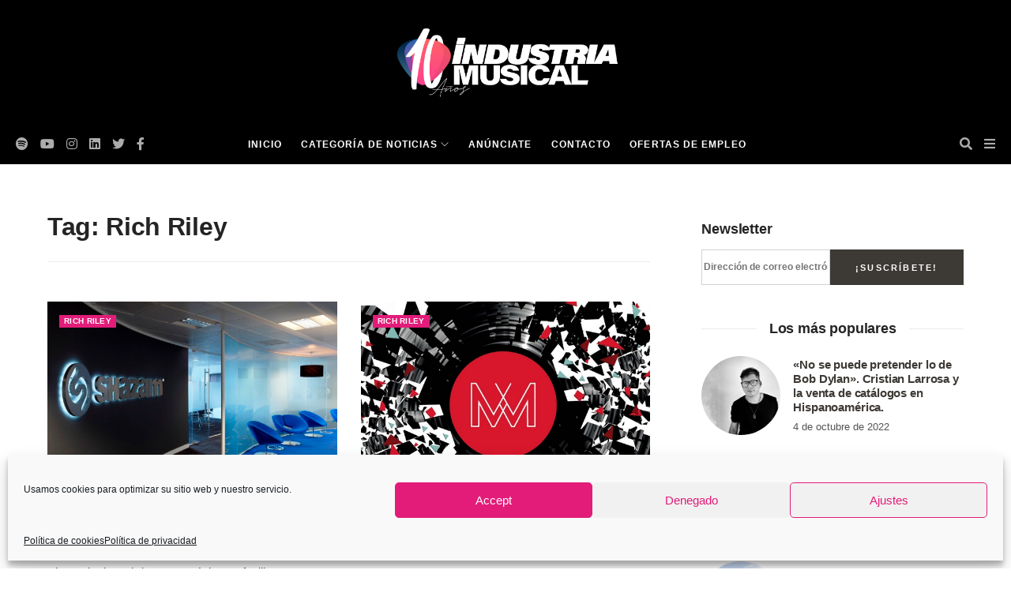

--- FILE ---
content_type: text/css
request_url: https://industriamusical.com/wp-content/cache/wpfc-minified/ottrqgs/hgaxp.css
body_size: 74147
content:
.wpcf7 .screen-reader-response {
position: absolute;
overflow: hidden;
clip: rect(1px, 1px, 1px, 1px);
clip-path: inset(50%);
height: 1px;
width: 1px;
margin: -1px;
padding: 0;
border: 0;
word-wrap: normal !important;
}
.wpcf7 form .wpcf7-response-output {
margin: 2em 0.5em 1em;
padding: 0.2em 1em;
border: 2px solid #00a0d2; }
.wpcf7 form.init .wpcf7-response-output,
.wpcf7 form.resetting .wpcf7-response-output,
.wpcf7 form.submitting .wpcf7-response-output {
display: none;
}
.wpcf7 form.sent .wpcf7-response-output {
border-color: #46b450; }
.wpcf7 form.failed .wpcf7-response-output,
.wpcf7 form.aborted .wpcf7-response-output {
border-color: #dc3232; }
.wpcf7 form.spam .wpcf7-response-output {
border-color: #f56e28; }
.wpcf7 form.invalid .wpcf7-response-output,
.wpcf7 form.unaccepted .wpcf7-response-output,
.wpcf7 form.payment-required .wpcf7-response-output {
border-color: #ffb900; }
.wpcf7-form-control-wrap {
position: relative;
}
.wpcf7-not-valid-tip {
color: #dc3232; font-size: 1em;
font-weight: normal;
display: block;
}
.use-floating-validation-tip .wpcf7-not-valid-tip {
position: relative;
top: -2ex;
left: 1em;
z-index: 100;
border: 1px solid #dc3232;
background: #fff;
padding: .2em .8em;
width: 24em;
}
.wpcf7-list-item {
display: inline-block;
margin: 0 0 0 1em;
}
.wpcf7-list-item-label::before,
.wpcf7-list-item-label::after {
content: " ";
}
.wpcf7-spinner {
visibility: hidden;
display: inline-block;
background-color: #23282d; opacity: 0.75;
width: 24px;
height: 24px;
border: none;
border-radius: 100%;
padding: 0;
margin: 0 24px;
position: relative;
}
form.submitting .wpcf7-spinner {
visibility: visible;
}
.wpcf7-spinner::before {
content: '';
position: absolute;
background-color: #fbfbfc; top: 4px;
left: 4px;
width: 6px;
height: 6px;
border: none;
border-radius: 100%;
transform-origin: 8px 8px;
animation-name: spin;
animation-duration: 1000ms;
animation-timing-function: linear;
animation-iteration-count: infinite;
}
@media (prefers-reduced-motion: reduce) {
.wpcf7-spinner::before {
animation-name: blink;
animation-duration: 2000ms;
}
}
@keyframes spin {
from {
transform: rotate(0deg);
}
to {
transform: rotate(360deg);
}
}
@keyframes blink {
from {
opacity: 0;
}
50% {
opacity: 1;
}
to {
opacity: 0;
}
}
.wpcf7 input[type="file"] {
cursor: pointer;
}
.wpcf7 input[type="file"]:disabled {
cursor: default;
}
.wpcf7 .wpcf7-submit:disabled {
cursor: not-allowed;
}
.wpcf7 input[type="url"],
.wpcf7 input[type="email"],
.wpcf7 input[type="tel"] {
direction: ltr;
}
.wpcf7-reflection > output {
display: list-item;
list-style: none;
}.cmplz-video.cmplz-iframe-styles{background-color:transparent}.cmplz-video.cmplz-hidden{visibility:hidden !important}.cmplz-blocked-content-notice{display:none}.cmplz-optin .cmplz-blocked-content-container .cmplz-blocked-content-notice,.cmplz-optout .cmplz-blocked-content-container .cmplz-blocked-content-notice,.cmplz-optin .cmplz-wp-video .cmplz-blocked-content-notice,.cmplz-optout .cmplz-wp-video .cmplz-blocked-content-notice{display:block}.cmplz-blocked-content-container,.cmplz-wp-video{-webkit-animation-name:cmplz-fadein;animation-name:cmplz-fadein;-webkit-animation-duration:600ms;animation-duration:600ms;background:#FFF;border:0;border-radius:3px;box-shadow:0 0 1px 0 rgba(0,0,0,0.5),0 1px 10px 0 rgba(0,0,0,0.15);display:flex;justify-content:center;align-items:center;background-repeat:no-repeat !important;background-size:cover !important;height:inherit;position:relative}.cmplz-blocked-content-container.gmw-map-cover,.cmplz-wp-video.gmw-map-cover{max-height:100%;position:absolute}.cmplz-blocked-content-container.cmplz-video-placeholder,.cmplz-wp-video.cmplz-video-placeholder{padding-bottom:initial}.cmplz-blocked-content-container iframe,.cmplz-wp-video iframe{max-height:100%;border:0 !important}.cmplz-blocked-content-container .cmplz-custom-accept-btn,.cmplz-wp-video .cmplz-custom-accept-btn{white-space:normal;text-transform:initial;cursor:pointer;position:absolute !important;width:100%;top:50%;left:50%;transform:translate(-50%,-50%);max-width:200px;font-size:14px;padding:10px;background-color:rgba(0,0,0,0.5);color:#fff;text-align:center;z-index:98;line-height:23px}.cmplz-blocked-content-container .cmplz-custom-accept-btn:focus,.cmplz-wp-video .cmplz-custom-accept-btn:focus{border:1px dotted #cecece}.cmplz-blocked-content-container .cmplz-blocked-content-notice,.cmplz-wp-video .cmplz-blocked-content-notice{white-space:normal;text-transform:initial;position:absolute !important;width:100%;top:50%;left:50%;transform:translate(-50%,-50%);max-width:300px;font-size:14px;padding:10px;background-color:rgba(0,0,0,0.5);color:#fff;text-align:center;z-index:98;line-height:23px}.cmplz-blocked-content-container .cmplz-blocked-content-notice .cmplz-links,.cmplz-wp-video .cmplz-blocked-content-notice .cmplz-links{display:block;margin-bottom:10px}.cmplz-blocked-content-container .cmplz-blocked-content-notice .cmplz-links a,.cmplz-wp-video .cmplz-blocked-content-notice .cmplz-links a{color:#fff}.cmplz-blocked-content-container .cmplz-blocked-content-notice .cmplz-blocked-content-notice-body,.cmplz-wp-video .cmplz-blocked-content-notice .cmplz-blocked-content-notice-body{display:block}.cmplz-blocked-content-container div div{display:none}.cmplz-wp-video .cmplz-placeholder-element{width:100%;height:inherit}@-webkit-keyframes cmplz-fadein{from{opacity:0}to{opacity:1}}@keyframes cmplz-fadein{from{opacity:0}to{opacity:1}}:root{--blue:#007bff;--indigo:#6610f2;--purple:#6f42c1;--pink:#e83e8c;--red:#dc3545;--orange:#fd7e14;--yellow:#ffc107;--green:#28a745;--teal:#20c997;--cyan:#17a2b8;--white:#fff;--gray:#6c757d;--gray-dark:#343a40;--primary:#007bff;--secondary:#6c757d;--success:#28a745;--info:#17a2b8;--warning:#ffc107;--danger:#dc3545;--light:#f8f9fa;--dark:#343a40;--breakpoint-xs:0;--breakpoint-sm:576px;--breakpoint-md:768px;--breakpoint-lg:992px;--breakpoint-xl:1200px;--font-family-sans-serif:-apple-system,BlinkMacSystemFont,"Segoe UI",Roboto,"Helvetica Neue",Arial,"Noto Sans",sans-serif,"Apple Color Emoji","Segoe UI Emoji","Segoe UI Symbol","Noto Color Emoji";--font-family-monospace:SFMono-Regular,Menlo,Monaco,Consolas,"Liberation Mono","Courier New",monospace}*,::after,::before{box-sizing:border-box}html{font-family:sans-serif;line-height:1.15;-webkit-text-size-adjust:100%;-webkit-tap-highlight-color:transparent}article,aside,figcaption,figure,footer,header,hgroup,main,nav,section{display:block}body{margin:0;font-family:-apple-system,BlinkMacSystemFont,"Segoe UI",Roboto,"Helvetica Neue",Arial,"Noto Sans",sans-serif,"Apple Color Emoji","Segoe UI Emoji","Segoe UI Symbol","Noto Color Emoji";font-size:1rem;font-weight:400;line-height:1.5;color:#212529;text-align:left;background-color:#fff}[tabindex="-1"]:focus{outline:0!important}hr{box-sizing:content-box;height:0;overflow:visible}h1,h2,h3,h4,h5,h6{margin-top:0;margin-bottom:.5rem}p{margin-top:0;margin-bottom:1rem}abbr[data-original-title],abbr[title]{text-decoration:underline;-webkit-text-decoration:underline dotted;text-decoration:underline dotted;cursor:help;border-bottom:0;-webkit-text-decoration-skip-ink:none;text-decoration-skip-ink:none}address{margin-bottom:1rem;font-style:normal;line-height:inherit}dl,ol,ul{margin-top:0;margin-bottom:1rem}ol ol,ol ul,ul ol,ul ul{margin-bottom:0}dt{font-weight:700}dd{margin-bottom:.5rem;margin-left:0}blockquote{margin:0 0 1rem}b,strong{font-weight:bolder}small{font-size:80%}sub,sup{position:relative;font-size:75%;line-height:0;vertical-align:baseline}sub{bottom:-.25em}sup{top:-.5em}a{color:#007bff;text-decoration:none;background-color:transparent}a:hover{color:#0056b3;text-decoration:underline}a:not([href]):not([tabindex]){color:inherit;text-decoration:none}a:not([href]):not([tabindex]):focus,a:not([href]):not([tabindex]):hover{color:inherit;text-decoration:none}a:not([href]):not([tabindex]):focus{outline:0}code,kbd,pre,samp{font-family:SFMono-Regular,Menlo,Monaco,Consolas,"Liberation Mono","Courier New",monospace;font-size:1em}pre{margin-top:0;margin-bottom:1rem;overflow:auto}figure{margin:0 0 1rem}img{vertical-align:middle;border-style:none}svg{overflow:hidden;vertical-align:middle}table{border-collapse:collapse}caption{padding-top:.75rem;padding-bottom:.75rem;color:#6c757d;text-align:left;caption-side:bottom}th{text-align:inherit}label{display:inline-block;margin-bottom:.5rem}button{border-radius:0}button:focus{outline:1px dotted;outline:5px auto -webkit-focus-ring-color}button,input,optgroup,select,textarea{margin:0;font-family:inherit;font-size:inherit;line-height:inherit}button,input{overflow:visible}button,select{text-transform:none}select{word-wrap:normal}[type=button],[type=reset],[type=submit],button{-webkit-appearance:button}[type=button]:not(:disabled),[type=reset]:not(:disabled),[type=submit]:not(:disabled),button:not(:disabled){cursor:pointer}[type=button]::-moz-focus-inner,[type=reset]::-moz-focus-inner,[type=submit]::-moz-focus-inner,button::-moz-focus-inner{padding:0;border-style:none}input[type=checkbox],input[type=radio]{box-sizing:border-box;padding:0}input[type=date],input[type=datetime-local],input[type=month],input[type=time]{-webkit-appearance:listbox}textarea{overflow:auto;resize:vertical}fieldset{min-width:0;padding:0;margin:0;border:0}legend{display:block;width:100%;max-width:100%;padding:0;margin-bottom:.5rem;font-size:1.5rem;line-height:inherit;color:inherit;white-space:normal}progress{vertical-align:baseline}[type=number]::-webkit-inner-spin-button,[type=number]::-webkit-outer-spin-button{height:auto}[type=search]{outline-offset:-2px;-webkit-appearance:none}[type=search]::-webkit-search-decoration{-webkit-appearance:none}::-webkit-file-upload-button{font:inherit;-webkit-appearance:button}output{display:inline-block}summary{display:list-item;cursor:pointer}template{display:none}[hidden]{display:none!important}.h1,.h2,.h3,.h4,.h5,.h6,h1,h2,h3,h4,h5,h6{margin-bottom:.5rem;font-weight:500;line-height:1.2}.h1,h1{font-size:2.5rem}.h2,h2{font-size:2rem}.h3,h3{font-size:1.75rem}.h4,h4{font-size:1.5rem}.h5,h5{font-size:1.25rem}.h6,h6{font-size:1rem}.lead{font-size:1.25rem;font-weight:300}.display-1{font-size:6rem;font-weight:300;line-height:1.2}.display-2{font-size:5.5rem;font-weight:300;line-height:1.2}.display-3{font-size:4.5rem;font-weight:300;line-height:1.2}.display-4{font-size:3.5rem;font-weight:300;line-height:1.2}hr{margin-top:1rem;margin-bottom:1rem;border:0;border-top:1px solid rgba(0,0,0,.1)}.small,small{font-size:80%;font-weight:400}.mark,mark{padding:.2em;background-color:#fcf8e3}.list-unstyled{padding-left:0;list-style:none}.list-inline{padding-left:0;list-style:none}.list-inline-item{display:inline-block}.list-inline-item:not(:last-child){margin-right:.5rem}.initialism{font-size:90%;text-transform:uppercase}.blockquote{margin-bottom:1rem;font-size:1.25rem}.blockquote-footer{display:block;font-size:80%;color:#6c757d}.blockquote-footer::before{content:"\2014\00A0"}.img-fluid{max-width:100%;height:auto}.img-thumbnail{padding:.25rem;background-color:#fff;border:1px solid #dee2e6;border-radius:.25rem;max-width:100%;height:auto}.figure{display:inline-block}.figure-img{margin-bottom:.5rem;line-height:1}.figure-caption{font-size:90%;color:#6c757d}code{font-size:87.5%;color:#e83e8c;word-break:break-word}a>code{color:inherit}kbd{padding:.2rem .4rem;font-size:87.5%;color:#fff;background-color:#212529;border-radius:.2rem}kbd kbd{padding:0;font-size:100%;font-weight:700}pre{display:block;font-size:87.5%;color:#212529}pre code{font-size:inherit;color:inherit;word-break:normal}.pre-scrollable{max-height:340px;overflow-y:scroll}.container{width:100%;padding-right:15px;padding-left:15px;margin-right:auto;margin-left:auto}@media (min-width:576px){.container{max-width:540px}}@media (min-width:768px){.container{max-width:720px}}@media (min-width:992px){.container{max-width:960px}}@media (min-width:1200px){.container{max-width:1190px}}.container-fluid{width:100%;padding-right:15px;padding-left:15px;margin-right:auto;margin-left:auto}.row{display:-ms-flexbox;display:flex;-ms-flex-wrap:wrap;flex-wrap:wrap;margin-right:-15px;margin-left:-15px}.no-gutters{margin-right:0;margin-left:0}.no-gutters>.col,.no-gutters>[class*=col-]{padding-right:0;padding-left:0}.col,.col-1,.col-10,.col-11,.col-12,.col-2,.col-3,.col-4,.col-5,.col-6,.col-7,.col-8,.col-9,.col-auto,.col-lg,.col-lg-1,.col-lg-10,.col-lg-11,.col-lg-12,.col-lg-2,.col-lg-3,.col-lg-4,.col-lg-5,.col-lg-6,.col-lg-7,.col-lg-8,.col-lg-9,.col-lg-auto,.col-md,.col-md-1,.col-md-10,.col-md-11,.col-md-12,.col-md-2,.col-md-3,.col-md-4,.col-md-5,.col-md-6,.col-md-7,.col-md-8,.col-md-9,.col-md-auto,.col-sm,.col-sm-1,.col-sm-10,.col-sm-11,.col-sm-12,.col-sm-2,.col-sm-3,.col-sm-4,.col-sm-5,.col-sm-6,.col-sm-7,.col-sm-8,.col-sm-9,.col-sm-auto,.col-xl,.col-xl-1,.col-xl-10,.col-xl-11,.col-xl-12,.col-xl-2,.col-xl-3,.col-xl-4,.col-xl-5,.col-xl-6,.col-xl-7,.col-xl-8,.col-xl-9,.col-xl-auto{position:relative;width:100%;padding-right:15px;padding-left:15px}.col{-ms-flex-preferred-size:0;flex-basis:0;-ms-flex-positive:1;flex-grow:1;max-width:100%}.col-auto{-ms-flex:0 0 auto;flex:0 0 auto;width:auto;max-width:100%}.col-1{-ms-flex:0 0 8.333333%;flex:0 0 8.333333%;max-width:8.333333%}.col-2{-ms-flex:0 0 16.666667%;flex:0 0 16.666667%;max-width:16.666667%}.col-3{-ms-flex:0 0 25%;flex:0 0 25%;max-width:25%}.col-4{-ms-flex:0 0 33.333333%;flex:0 0 33.333333%;max-width:33.333333%}.col-5{-ms-flex:0 0 41.666667%;flex:0 0 41.666667%;max-width:41.666667%}.col-6{-ms-flex:0 0 50%;flex:0 0 50%;max-width:50%}.col-7{-ms-flex:0 0 58.333333%;flex:0 0 58.333333%;max-width:58.333333%}.col-8{-ms-flex:0 0 66.666667%;flex:0 0 66.666667%;max-width:66.666667%}.col-9{-ms-flex:0 0 75%;flex:0 0 75%;max-width:75%}.col-10{-ms-flex:0 0 83.333333%;flex:0 0 83.333333%;max-width:83.333333%}.col-11{-ms-flex:0 0 91.666667%;flex:0 0 91.666667%;max-width:91.666667%}.col-12{-ms-flex:0 0 100%;flex:0 0 100%;max-width:100%}.order-first{-ms-flex-order:-1;order:-1}.order-last{-ms-flex-order:13;order:13}.order-0{-ms-flex-order:0;order:0}.order-1{-ms-flex-order:1;order:1}.order-2{-ms-flex-order:2;order:2}.order-3{-ms-flex-order:3;order:3}.order-4{-ms-flex-order:4;order:4}.order-5{-ms-flex-order:5;order:5}.order-6{-ms-flex-order:6;order:6}.order-7{-ms-flex-order:7;order:7}.order-8{-ms-flex-order:8;order:8}.order-9{-ms-flex-order:9;order:9}.order-10{-ms-flex-order:10;order:10}.order-11{-ms-flex-order:11;order:11}.order-12{-ms-flex-order:12;order:12}.offset-1{margin-left:8.333333%}.offset-2{margin-left:16.666667%}.offset-3{margin-left:25%}.offset-4{margin-left:33.333333%}.offset-5{margin-left:41.666667%}.offset-6{margin-left:50%}.offset-7{margin-left:58.333333%}.offset-8{margin-left:66.666667%}.offset-9{margin-left:75%}.offset-10{margin-left:83.333333%}.offset-11{margin-left:91.666667%}@media (min-width:576px){.col-sm{-ms-flex-preferred-size:0;flex-basis:0;-ms-flex-positive:1;flex-grow:1;max-width:100%}.col-sm-auto{-ms-flex:0 0 auto;flex:0 0 auto;width:auto;max-width:100%}.col-sm-1{-ms-flex:0 0 8.333333%;flex:0 0 8.333333%;max-width:8.333333%}.col-sm-2{-ms-flex:0 0 16.666667%;flex:0 0 16.666667%;max-width:16.666667%}.col-sm-3{-ms-flex:0 0 25%;flex:0 0 25%;max-width:25%}.col-sm-4{-ms-flex:0 0 33.333333%;flex:0 0 33.333333%;max-width:33.333333%}.col-sm-5{-ms-flex:0 0 41.666667%;flex:0 0 41.666667%;max-width:41.666667%}.col-sm-6{-ms-flex:0 0 50%;flex:0 0 50%;max-width:50%}.col-sm-7{-ms-flex:0 0 58.333333%;flex:0 0 58.333333%;max-width:58.333333%}.col-sm-8{-ms-flex:0 0 66.666667%;flex:0 0 66.666667%;max-width:66.666667%}.col-sm-9{-ms-flex:0 0 75%;flex:0 0 75%;max-width:75%}.col-sm-10{-ms-flex:0 0 83.333333%;flex:0 0 83.333333%;max-width:83.333333%}.col-sm-11{-ms-flex:0 0 91.666667%;flex:0 0 91.666667%;max-width:91.666667%}.col-sm-12{-ms-flex:0 0 100%;flex:0 0 100%;max-width:100%}.order-sm-first{-ms-flex-order:-1;order:-1}.order-sm-last{-ms-flex-order:13;order:13}.order-sm-0{-ms-flex-order:0;order:0}.order-sm-1{-ms-flex-order:1;order:1}.order-sm-2{-ms-flex-order:2;order:2}.order-sm-3{-ms-flex-order:3;order:3}.order-sm-4{-ms-flex-order:4;order:4}.order-sm-5{-ms-flex-order:5;order:5}.order-sm-6{-ms-flex-order:6;order:6}.order-sm-7{-ms-flex-order:7;order:7}.order-sm-8{-ms-flex-order:8;order:8}.order-sm-9{-ms-flex-order:9;order:9}.order-sm-10{-ms-flex-order:10;order:10}.order-sm-11{-ms-flex-order:11;order:11}.order-sm-12{-ms-flex-order:12;order:12}.offset-sm-0{margin-left:0}.offset-sm-1{margin-left:8.333333%}.offset-sm-2{margin-left:16.666667%}.offset-sm-3{margin-left:25%}.offset-sm-4{margin-left:33.333333%}.offset-sm-5{margin-left:41.666667%}.offset-sm-6{margin-left:50%}.offset-sm-7{margin-left:58.333333%}.offset-sm-8{margin-left:66.666667%}.offset-sm-9{margin-left:75%}.offset-sm-10{margin-left:83.333333%}.offset-sm-11{margin-left:91.666667%}}@media (min-width:768px){.col-md{-ms-flex-preferred-size:0;flex-basis:0;-ms-flex-positive:1;flex-grow:1;max-width:100%}.col-md-auto{-ms-flex:0 0 auto;flex:0 0 auto;width:auto;max-width:100%}.col-md-1{-ms-flex:0 0 8.333333%;flex:0 0 8.333333%;max-width:8.333333%}.col-md-2{-ms-flex:0 0 16.666667%;flex:0 0 16.666667%;max-width:16.666667%}.col-md-3{-ms-flex:0 0 25%;flex:0 0 25%;max-width:25%}.col-md-4{-ms-flex:0 0 33.333333%;flex:0 0 33.333333%;max-width:33.333333%}.col-md-5{-ms-flex:0 0 41.666667%;flex:0 0 41.666667%;max-width:41.666667%}.col-md-6{-ms-flex:0 0 50%;flex:0 0 50%;max-width:50%}.col-md-7{-ms-flex:0 0 58.333333%;flex:0 0 58.333333%;max-width:58.333333%}.col-md-8{-ms-flex:0 0 66.666667%;flex:0 0 66.666667%;max-width:66.666667%}.col-md-9{-ms-flex:0 0 75%;flex:0 0 75%;max-width:75%}.col-md-10{-ms-flex:0 0 83.333333%;flex:0 0 83.333333%;max-width:83.333333%}.col-md-11{-ms-flex:0 0 91.666667%;flex:0 0 91.666667%;max-width:91.666667%}.col-md-12{-ms-flex:0 0 100%;flex:0 0 100%;max-width:100%}.order-md-first{-ms-flex-order:-1;order:-1}.order-md-last{-ms-flex-order:13;order:13}.order-md-0{-ms-flex-order:0;order:0}.order-md-1{-ms-flex-order:1;order:1}.order-md-2{-ms-flex-order:2;order:2}.order-md-3{-ms-flex-order:3;order:3}.order-md-4{-ms-flex-order:4;order:4}.order-md-5{-ms-flex-order:5;order:5}.order-md-6{-ms-flex-order:6;order:6}.order-md-7{-ms-flex-order:7;order:7}.order-md-8{-ms-flex-order:8;order:8}.order-md-9{-ms-flex-order:9;order:9}.order-md-10{-ms-flex-order:10;order:10}.order-md-11{-ms-flex-order:11;order:11}.order-md-12{-ms-flex-order:12;order:12}.offset-md-0{margin-left:0}.offset-md-1{margin-left:8.333333%}.offset-md-2{margin-left:16.666667%}.offset-md-3{margin-left:25%}.offset-md-4{margin-left:33.333333%}.offset-md-5{margin-left:41.666667%}.offset-md-6{margin-left:50%}.offset-md-7{margin-left:58.333333%}.offset-md-8{margin-left:66.666667%}.offset-md-9{margin-left:75%}.offset-md-10{margin-left:83.333333%}.offset-md-11{margin-left:91.666667%}}@media (min-width:992px){.col-lg{-ms-flex-preferred-size:0;flex-basis:0;-ms-flex-positive:1;flex-grow:1;max-width:100%}.col-lg-auto{-ms-flex:0 0 auto;flex:0 0 auto;width:auto;max-width:100%}.col-lg-1{-ms-flex:0 0 8.333333%;flex:0 0 8.333333%;max-width:8.333333%}.col-lg-2{-ms-flex:0 0 16.666667%;flex:0 0 16.666667%;max-width:16.666667%}.col-lg-3{-ms-flex:0 0 25%;flex:0 0 25%;max-width:25%}.col-lg-4{-ms-flex:0 0 33.333333%;flex:0 0 33.333333%;max-width:33.333333%}.col-lg-5{-ms-flex:0 0 41.666667%;flex:0 0 41.666667%;max-width:41.666667%}.col-lg-6{-ms-flex:0 0 50%;flex:0 0 50%;max-width:50%}.col-lg-7{-ms-flex:0 0 58.333333%;flex:0 0 58.333333%;max-width:58.333333%}.col-lg-8{-ms-flex:0 0 66.666667%;flex:0 0 66.666667%;max-width:66.666667%}.col-lg-9{-ms-flex:0 0 75%;flex:0 0 75%;max-width:75%}.col-lg-10{-ms-flex:0 0 83.333333%;flex:0 0 83.333333%;max-width:83.333333%}.col-lg-11{-ms-flex:0 0 91.666667%;flex:0 0 91.666667%;max-width:91.666667%}.col-lg-12{-ms-flex:0 0 100%;flex:0 0 100%;max-width:100%}.order-lg-first{-ms-flex-order:-1;order:-1}.order-lg-last{-ms-flex-order:13;order:13}.order-lg-0{-ms-flex-order:0;order:0}.order-lg-1{-ms-flex-order:1;order:1}.order-lg-2{-ms-flex-order:2;order:2}.order-lg-3{-ms-flex-order:3;order:3}.order-lg-4{-ms-flex-order:4;order:4}.order-lg-5{-ms-flex-order:5;order:5}.order-lg-6{-ms-flex-order:6;order:6}.order-lg-7{-ms-flex-order:7;order:7}.order-lg-8{-ms-flex-order:8;order:8}.order-lg-9{-ms-flex-order:9;order:9}.order-lg-10{-ms-flex-order:10;order:10}.order-lg-11{-ms-flex-order:11;order:11}.order-lg-12{-ms-flex-order:12;order:12}.offset-lg-0{margin-left:0}.offset-lg-1{margin-left:8.333333%}.offset-lg-2{margin-left:16.666667%}.offset-lg-3{margin-left:25%}.offset-lg-4{margin-left:33.333333%}.offset-lg-5{margin-left:41.666667%}.offset-lg-6{margin-left:50%}.offset-lg-7{margin-left:58.333333%}.offset-lg-8{margin-left:66.666667%}.offset-lg-9{margin-left:75%}.offset-lg-10{margin-left:83.333333%}.offset-lg-11{margin-left:91.666667%}}@media (min-width:1200px){.col-xl{-ms-flex-preferred-size:0;flex-basis:0;-ms-flex-positive:1;flex-grow:1;max-width:100%}.col-xl-auto{-ms-flex:0 0 auto;flex:0 0 auto;width:auto;max-width:100%}.col-xl-1{-ms-flex:0 0 8.333333%;flex:0 0 8.333333%;max-width:8.333333%}.col-xl-2{-ms-flex:0 0 16.666667%;flex:0 0 16.666667%;max-width:16.666667%}.col-xl-3{-ms-flex:0 0 25%;flex:0 0 25%;max-width:25%}.col-xl-4{-ms-flex:0 0 33.333333%;flex:0 0 33.333333%;max-width:33.333333%}.col-xl-5{-ms-flex:0 0 41.666667%;flex:0 0 41.666667%;max-width:41.666667%}.col-xl-6{-ms-flex:0 0 50%;flex:0 0 50%;max-width:50%}.col-xl-7{-ms-flex:0 0 58.333333%;flex:0 0 58.333333%;max-width:58.333333%}.col-xl-8{-ms-flex:0 0 66.666667%;flex:0 0 66.666667%;max-width:66.666667%}.col-xl-9{-ms-flex:0 0 75%;flex:0 0 75%;max-width:75%}.col-xl-10{-ms-flex:0 0 83.333333%;flex:0 0 83.333333%;max-width:83.333333%}.col-xl-11{-ms-flex:0 0 91.666667%;flex:0 0 91.666667%;max-width:91.666667%}.col-xl-12{-ms-flex:0 0 100%;flex:0 0 100%;max-width:100%}.order-xl-first{-ms-flex-order:-1;order:-1}.order-xl-last{-ms-flex-order:13;order:13}.order-xl-0{-ms-flex-order:0;order:0}.order-xl-1{-ms-flex-order:1;order:1}.order-xl-2{-ms-flex-order:2;order:2}.order-xl-3{-ms-flex-order:3;order:3}.order-xl-4{-ms-flex-order:4;order:4}.order-xl-5{-ms-flex-order:5;order:5}.order-xl-6{-ms-flex-order:6;order:6}.order-xl-7{-ms-flex-order:7;order:7}.order-xl-8{-ms-flex-order:8;order:8}.order-xl-9{-ms-flex-order:9;order:9}.order-xl-10{-ms-flex-order:10;order:10}.order-xl-11{-ms-flex-order:11;order:11}.order-xl-12{-ms-flex-order:12;order:12}.offset-xl-0{margin-left:0}.offset-xl-1{margin-left:8.333333%}.offset-xl-2{margin-left:16.666667%}.offset-xl-3{margin-left:25%}.offset-xl-4{margin-left:33.333333%}.offset-xl-5{margin-left:41.666667%}.offset-xl-6{margin-left:50%}.offset-xl-7{margin-left:58.333333%}.offset-xl-8{margin-left:66.666667%}.offset-xl-9{margin-left:75%}.offset-xl-10{margin-left:83.333333%}.offset-xl-11{margin-left:91.666667%}}.table{width:100%;margin-bottom:1rem;color:#212529}.table td,.table th{padding:.75rem;vertical-align:top;border-top:1px solid #dee2e6}.table thead th{vertical-align:bottom;border-bottom:2px solid #dee2e6}.table tbody+tbody{border-top:2px solid #dee2e6}.table-sm td,.table-sm th{padding:.3rem}.table-bordered{border:1px solid #dee2e6}.table-bordered td,.table-bordered th{border:1px solid #dee2e6}.table-bordered thead td,.table-bordered thead th{border-bottom-width:2px}.table-borderless tbody+tbody,.table-borderless td,.table-borderless th,.table-borderless thead th{border:0}.table-striped tbody tr:nth-of-type(odd){background-color:rgba(0,0,0,.05)}.table-hover tbody tr:hover{color:#212529;background-color:rgba(0,0,0,.075)}.table-primary,.table-primary>td,.table-primary>th{background-color:#b8daff}.table-primary tbody+tbody,.table-primary td,.table-primary th,.table-primary thead th{border-color:#7abaff}.table-hover .table-primary:hover{background-color:#9fcdff}.table-hover .table-primary:hover>td,.table-hover .table-primary:hover>th{background-color:#9fcdff}.table-secondary,.table-secondary>td,.table-secondary>th{background-color:#d6d8db}.table-secondary tbody+tbody,.table-secondary td,.table-secondary th,.table-secondary thead th{border-color:#b3b7bb}.table-hover .table-secondary:hover{background-color:#c8cbcf}.table-hover .table-secondary:hover>td,.table-hover .table-secondary:hover>th{background-color:#c8cbcf}.table-success,.table-success>td,.table-success>th{background-color:#c3e6cb}.table-success tbody+tbody,.table-success td,.table-success th,.table-success thead th{border-color:#8fd19e}.table-hover .table-success:hover{background-color:#b1dfbb}.table-hover .table-success:hover>td,.table-hover .table-success:hover>th{background-color:#b1dfbb}.table-info,.table-info>td,.table-info>th{background-color:#bee5eb}.table-info tbody+tbody,.table-info td,.table-info th,.table-info thead th{border-color:#86cfda}.table-hover .table-info:hover{background-color:#abdde5}.table-hover .table-info:hover>td,.table-hover .table-info:hover>th{background-color:#abdde5}.table-warning,.table-warning>td,.table-warning>th{background-color:#ffeeba}.table-warning tbody+tbody,.table-warning td,.table-warning th,.table-warning thead th{border-color:#ffdf7e}.table-hover .table-warning:hover{background-color:#ffe8a1}.table-hover .table-warning:hover>td,.table-hover .table-warning:hover>th{background-color:#ffe8a1}.table-danger,.table-danger>td,.table-danger>th{background-color:#f5c6cb}.table-danger tbody+tbody,.table-danger td,.table-danger th,.table-danger thead th{border-color:#ed969e}.table-hover .table-danger:hover{background-color:#f1b0b7}.table-hover .table-danger:hover>td,.table-hover .table-danger:hover>th{background-color:#f1b0b7}.table-light,.table-light>td,.table-light>th{background-color:#fdfdfe}.table-light tbody+tbody,.table-light td,.table-light th,.table-light thead th{border-color:#fbfcfc}.table-hover .table-light:hover{background-color:#ececf6}.table-hover .table-light:hover>td,.table-hover .table-light:hover>th{background-color:#ececf6}.table-dark,.table-dark>td,.table-dark>th{background-color:#c6c8ca}.table-dark tbody+tbody,.table-dark td,.table-dark th,.table-dark thead th{border-color:#95999c}.table-hover .table-dark:hover{background-color:#b9bbbe}.table-hover .table-dark:hover>td,.table-hover .table-dark:hover>th{background-color:#b9bbbe}.table-active,.table-active>td,.table-active>th{background-color:rgba(0,0,0,.075)}.table-hover .table-active:hover{background-color:rgba(0,0,0,.075)}.table-hover .table-active:hover>td,.table-hover .table-active:hover>th{background-color:rgba(0,0,0,.075)}.table .thead-dark th{color:#fff;background-color:#343a40;border-color:#454d55}.table .thead-light th{color:#495057;background-color:#e9ecef;border-color:#dee2e6}.table-dark{color:#fff;background-color:#343a40}.table-dark td,.table-dark th,.table-dark thead th{border-color:#454d55}.table-dark.table-bordered{border:0}.table-dark.table-striped tbody tr:nth-of-type(odd){background-color:rgba(255,255,255,.05)}.table-dark.table-hover tbody tr:hover{color:#fff;background-color:rgba(255,255,255,.075)}@media (max-width:575.98px){.table-responsive-sm{display:block;width:100%;overflow-x:auto;-webkit-overflow-scrolling:touch}.table-responsive-sm>.table-bordered{border:0}}@media (max-width:767.98px){.table-responsive-md{display:block;width:100%;overflow-x:auto;-webkit-overflow-scrolling:touch}.table-responsive-md>.table-bordered{border:0}}@media (max-width:991.98px){.table-responsive-lg{display:block;width:100%;overflow-x:auto;-webkit-overflow-scrolling:touch}.table-responsive-lg>.table-bordered{border:0}}@media (max-width:1199.98px){.table-responsive-xl{display:block;width:100%;overflow-x:auto;-webkit-overflow-scrolling:touch}.table-responsive-xl>.table-bordered{border:0}}.table-responsive{display:block;width:100%;overflow-x:auto;-webkit-overflow-scrolling:touch}.table-responsive>.table-bordered{border:0}.form-control{display:block;width:100%;height:calc(1.5em + .75rem + 2px);padding:.375rem .75rem;font-size:1rem;font-weight:400;line-height:1.5;color:#495057;background-color:#fff;background-clip:padding-box;border:1px solid #ced4da;border-radius:.25rem;transition:border-color .15s ease-in-out,box-shadow .15s ease-in-out}@media (prefers-reduced-motion:reduce){.form-control{transition:none}}.form-control::-ms-expand{background-color:transparent;border:0}.form-control:focus{color:#495057;background-color:#fff;border-color:#80bdff;outline:0;box-shadow:0 0 0 .2rem rgba(0,123,255,.25)}.form-control::-webkit-input-placeholder{color:#6c757d;opacity:1}.form-control::-moz-placeholder{color:#6c757d;opacity:1}.form-control:-ms-input-placeholder{color:#6c757d;opacity:1}.form-control::-ms-input-placeholder{color:#6c757d;opacity:1}.form-control::placeholder{color:#6c757d;opacity:1}.form-control:disabled,.form-control[readonly]{background-color:#e9ecef;opacity:1}select.form-control:focus::-ms-value{color:#495057;background-color:#fff}.form-control-file,.form-control-range{display:block;width:100%}.col-form-label{padding-top:calc(.375rem + 1px);padding-bottom:calc(.375rem + 1px);margin-bottom:0;font-size:inherit;line-height:1.5}.col-form-label-lg{padding-top:calc(.5rem + 1px);padding-bottom:calc(.5rem + 1px);font-size:1.25rem;line-height:1.5}.col-form-label-sm{padding-top:calc(.25rem + 1px);padding-bottom:calc(.25rem + 1px);font-size:.875rem;line-height:1.5}.form-control-plaintext{display:block;width:100%;padding-top:.375rem;padding-bottom:.375rem;margin-bottom:0;line-height:1.5;color:#212529;background-color:transparent;border:solid transparent;border-width:1px 0}.form-control-plaintext.form-control-lg,.form-control-plaintext.form-control-sm{padding-right:0;padding-left:0}.form-control-sm{height:calc(1.5em + .5rem + 2px);padding:.25rem .5rem;font-size:.875rem;line-height:1.5;border-radius:.2rem}.form-control-lg{height:calc(1.5em + 1rem + 2px);padding:.5rem 1rem;font-size:1.25rem;line-height:1.5;border-radius:.3rem}select.form-control[multiple],select.form-control[size]{height:auto}textarea.form-control{height:auto}.form-group{margin-bottom:1rem}.form-text{display:block;margin-top:.25rem}.form-row{display:-ms-flexbox;display:flex;-ms-flex-wrap:wrap;flex-wrap:wrap;margin-right:-5px;margin-left:-5px}.form-row>.col,.form-row>[class*=col-]{padding-right:5px;padding-left:5px}.form-check{position:relative;display:block;padding-left:1.25rem}.form-check-input{position:absolute;margin-top:.3rem;margin-left:-1.25rem}.form-check-input:disabled~.form-check-label{color:#6c757d}.form-check-label{margin-bottom:0}.form-check-inline{display:-ms-inline-flexbox;display:inline-flex;-ms-flex-align:center;align-items:center;padding-left:0;margin-right:.75rem}.form-check-inline .form-check-input{position:static;margin-top:0;margin-right:.3125rem;margin-left:0}.valid-feedback{display:none;width:100%;margin-top:.25rem;font-size:80%;color:#28a745}.valid-tooltip{position:absolute;top:100%;z-index:5;display:none;max-width:100%;padding:.25rem .5rem;margin-top:.1rem;font-size:.875rem;line-height:1.5;color:#fff;background-color:rgba(40,167,69,.9);border-radius:.25rem}.form-control.is-valid,.was-validated .form-control:valid{border-color:#28a745;padding-right:calc(1.5em + .75rem);background-image:url("data:image/svg+xml,%3csvg xmlns='http://www.w3.org/2000/svg' viewBox='0 0 8 8'%3e%3cpath fill='%2328a745' d='M2.3 6.73L.6 4.53c-.4-1.04.46-1.4 1.1-.8l1.1 1.4 3.4-3.8c.6-.63 1.6-.27 1.2.7l-4 4.6c-.43.5-.8.4-1.1.1z'/%3e%3c/svg%3e");background-repeat:no-repeat;background-position:center right calc(.375em + .1875rem);background-size:calc(.75em + .375rem) calc(.75em + .375rem)}.form-control.is-valid:focus,.was-validated .form-control:valid:focus{border-color:#28a745;box-shadow:0 0 0 .2rem rgba(40,167,69,.25)}.form-control.is-valid~.valid-feedback,.form-control.is-valid~.valid-tooltip,.was-validated .form-control:valid~.valid-feedback,.was-validated .form-control:valid~.valid-tooltip{display:block}.was-validated textarea.form-control:valid,textarea.form-control.is-valid{padding-right:calc(1.5em + .75rem);background-position:top calc(.375em + .1875rem) right calc(.375em + .1875rem)}.custom-select.is-valid,.was-validated .custom-select:valid{border-color:#28a745;padding-right:calc((1em + .75rem) * 3 / 4 + 1.75rem);background:url("data:image/svg+xml,%3csvg xmlns='http://www.w3.org/2000/svg' viewBox='0 0 4 5'%3e%3cpath fill='%23343a40' d='M2 0L0 2h4zm0 5L0 3h4z'/%3e%3c/svg%3e") no-repeat right .75rem center/8px 10px,url("data:image/svg+xml,%3csvg xmlns='http://www.w3.org/2000/svg' viewBox='0 0 8 8'%3e%3cpath fill='%2328a745' d='M2.3 6.73L.6 4.53c-.4-1.04.46-1.4 1.1-.8l1.1 1.4 3.4-3.8c.6-.63 1.6-.27 1.2.7l-4 4.6c-.43.5-.8.4-1.1.1z'/%3e%3c/svg%3e") #fff no-repeat center right 1.75rem/calc(.75em + .375rem) calc(.75em + .375rem)}.custom-select.is-valid:focus,.was-validated .custom-select:valid:focus{border-color:#28a745;box-shadow:0 0 0 .2rem rgba(40,167,69,.25)}.custom-select.is-valid~.valid-feedback,.custom-select.is-valid~.valid-tooltip,.was-validated .custom-select:valid~.valid-feedback,.was-validated .custom-select:valid~.valid-tooltip{display:block}.form-control-file.is-valid~.valid-feedback,.form-control-file.is-valid~.valid-tooltip,.was-validated .form-control-file:valid~.valid-feedback,.was-validated .form-control-file:valid~.valid-tooltip{display:block}.form-check-input.is-valid~.form-check-label,.was-validated .form-check-input:valid~.form-check-label{color:#28a745}.form-check-input.is-valid~.valid-feedback,.form-check-input.is-valid~.valid-tooltip,.was-validated .form-check-input:valid~.valid-feedback,.was-validated .form-check-input:valid~.valid-tooltip{display:block}.custom-control-input.is-valid~.custom-control-label,.was-validated .custom-control-input:valid~.custom-control-label{color:#28a745}.custom-control-input.is-valid~.custom-control-label::before,.was-validated .custom-control-input:valid~.custom-control-label::before{border-color:#28a745}.custom-control-input.is-valid~.valid-feedback,.custom-control-input.is-valid~.valid-tooltip,.was-validated .custom-control-input:valid~.valid-feedback,.was-validated .custom-control-input:valid~.valid-tooltip{display:block}.custom-control-input.is-valid:checked~.custom-control-label::before,.was-validated .custom-control-input:valid:checked~.custom-control-label::before{border-color:#34ce57;background-color:#34ce57}.custom-control-input.is-valid:focus~.custom-control-label::before,.was-validated .custom-control-input:valid:focus~.custom-control-label::before{box-shadow:0 0 0 .2rem rgba(40,167,69,.25)}.custom-control-input.is-valid:focus:not(:checked)~.custom-control-label::before,.was-validated .custom-control-input:valid:focus:not(:checked)~.custom-control-label::before{border-color:#28a745}.custom-file-input.is-valid~.custom-file-label,.was-validated .custom-file-input:valid~.custom-file-label{border-color:#28a745}.custom-file-input.is-valid~.valid-feedback,.custom-file-input.is-valid~.valid-tooltip,.was-validated .custom-file-input:valid~.valid-feedback,.was-validated .custom-file-input:valid~.valid-tooltip{display:block}.custom-file-input.is-valid:focus~.custom-file-label,.was-validated .custom-file-input:valid:focus~.custom-file-label{border-color:#28a745;box-shadow:0 0 0 .2rem rgba(40,167,69,.25)}.invalid-feedback{display:none;width:100%;margin-top:.25rem;font-size:80%;color:#dc3545}.invalid-tooltip{position:absolute;top:100%;z-index:5;display:none;max-width:100%;padding:.25rem .5rem;margin-top:.1rem;font-size:.875rem;line-height:1.5;color:#fff;background-color:rgba(220,53,69,.9);border-radius:.25rem}.form-control.is-invalid,.was-validated .form-control:invalid{border-color:#dc3545;padding-right:calc(1.5em + .75rem);background-image:url("data:image/svg+xml,%3csvg xmlns='http://www.w3.org/2000/svg' fill='%23dc3545' viewBox='-2 -2 7 7'%3e%3cpath stroke='%23dc3545' d='M0 0l3 3m0-3L0 3'/%3e%3ccircle r='.5'/%3e%3ccircle cx='3' r='.5'/%3e%3ccircle cy='3' r='.5'/%3e%3ccircle cx='3' cy='3' r='.5'/%3e%3c/svg%3E");background-repeat:no-repeat;background-position:center right calc(.375em + .1875rem);background-size:calc(.75em + .375rem) calc(.75em + .375rem)}.form-control.is-invalid:focus,.was-validated .form-control:invalid:focus{border-color:#dc3545;box-shadow:0 0 0 .2rem rgba(220,53,69,.25)}.form-control.is-invalid~.invalid-feedback,.form-control.is-invalid~.invalid-tooltip,.was-validated .form-control:invalid~.invalid-feedback,.was-validated .form-control:invalid~.invalid-tooltip{display:block}.was-validated textarea.form-control:invalid,textarea.form-control.is-invalid{padding-right:calc(1.5em + .75rem);background-position:top calc(.375em + .1875rem) right calc(.375em + .1875rem)}.custom-select.is-invalid,.was-validated .custom-select:invalid{border-color:#dc3545;padding-right:calc((1em + .75rem) * 3 / 4 + 1.75rem);background:url("data:image/svg+xml,%3csvg xmlns='http://www.w3.org/2000/svg' viewBox='0 0 4 5'%3e%3cpath fill='%23343a40' d='M2 0L0 2h4zm0 5L0 3h4z'/%3e%3c/svg%3e") no-repeat right .75rem center/8px 10px,url("data:image/svg+xml,%3csvg xmlns='http://www.w3.org/2000/svg' fill='%23dc3545' viewBox='-2 -2 7 7'%3e%3cpath stroke='%23dc3545' d='M0 0l3 3m0-3L0 3'/%3e%3ccircle r='.5'/%3e%3ccircle cx='3' r='.5'/%3e%3ccircle cy='3' r='.5'/%3e%3ccircle cx='3' cy='3' r='.5'/%3e%3c/svg%3E") #fff no-repeat center right 1.75rem/calc(.75em + .375rem) calc(.75em + .375rem)}.custom-select.is-invalid:focus,.was-validated .custom-select:invalid:focus{border-color:#dc3545;box-shadow:0 0 0 .2rem rgba(220,53,69,.25)}.custom-select.is-invalid~.invalid-feedback,.custom-select.is-invalid~.invalid-tooltip,.was-validated .custom-select:invalid~.invalid-feedback,.was-validated .custom-select:invalid~.invalid-tooltip{display:block}.form-control-file.is-invalid~.invalid-feedback,.form-control-file.is-invalid~.invalid-tooltip,.was-validated .form-control-file:invalid~.invalid-feedback,.was-validated .form-control-file:invalid~.invalid-tooltip{display:block}.form-check-input.is-invalid~.form-check-label,.was-validated .form-check-input:invalid~.form-check-label{color:#dc3545}.form-check-input.is-invalid~.invalid-feedback,.form-check-input.is-invalid~.invalid-tooltip,.was-validated .form-check-input:invalid~.invalid-feedback,.was-validated .form-check-input:invalid~.invalid-tooltip{display:block}.custom-control-input.is-invalid~.custom-control-label,.was-validated .custom-control-input:invalid~.custom-control-label{color:#dc3545}.custom-control-input.is-invalid~.custom-control-label::before,.was-validated .custom-control-input:invalid~.custom-control-label::before{border-color:#dc3545}.custom-control-input.is-invalid~.invalid-feedback,.custom-control-input.is-invalid~.invalid-tooltip,.was-validated .custom-control-input:invalid~.invalid-feedback,.was-validated .custom-control-input:invalid~.invalid-tooltip{display:block}.custom-control-input.is-invalid:checked~.custom-control-label::before,.was-validated .custom-control-input:invalid:checked~.custom-control-label::before{border-color:#e4606d;background-color:#e4606d}.custom-control-input.is-invalid:focus~.custom-control-label::before,.was-validated .custom-control-input:invalid:focus~.custom-control-label::before{box-shadow:0 0 0 .2rem rgba(220,53,69,.25)}.custom-control-input.is-invalid:focus:not(:checked)~.custom-control-label::before,.was-validated .custom-control-input:invalid:focus:not(:checked)~.custom-control-label::before{border-color:#dc3545}.custom-file-input.is-invalid~.custom-file-label,.was-validated .custom-file-input:invalid~.custom-file-label{border-color:#dc3545}.custom-file-input.is-invalid~.invalid-feedback,.custom-file-input.is-invalid~.invalid-tooltip,.was-validated .custom-file-input:invalid~.invalid-feedback,.was-validated .custom-file-input:invalid~.invalid-tooltip{display:block}.custom-file-input.is-invalid:focus~.custom-file-label,.was-validated .custom-file-input:invalid:focus~.custom-file-label{border-color:#dc3545;box-shadow:0 0 0 .2rem rgba(220,53,69,.25)}.form-inline{display:-ms-flexbox;display:flex;-ms-flex-flow:row wrap;flex-flow:row wrap;-ms-flex-align:center;align-items:center}.form-inline .form-check{width:100%}@media (min-width:576px){.form-inline label{display:-ms-flexbox;display:flex;-ms-flex-align:center;align-items:center;-ms-flex-pack:center;justify-content:center;margin-bottom:0}.form-inline .form-group{display:-ms-flexbox;display:flex;-ms-flex:0 0 auto;flex:0 0 auto;-ms-flex-flow:row wrap;flex-flow:row wrap;-ms-flex-align:center;align-items:center;margin-bottom:0}.form-inline .form-control{display:inline-block;width:auto;vertical-align:middle}.form-inline .form-control-plaintext{display:inline-block}.form-inline .custom-select,.form-inline .input-group{width:auto}.form-inline .form-check{display:-ms-flexbox;display:flex;-ms-flex-align:center;align-items:center;-ms-flex-pack:center;justify-content:center;width:auto;padding-left:0}.form-inline .form-check-input{position:relative;-ms-flex-negative:0;flex-shrink:0;margin-top:0;margin-right:.25rem;margin-left:0}.form-inline .custom-control{-ms-flex-align:center;align-items:center;-ms-flex-pack:center;justify-content:center}.form-inline .custom-control-label{margin-bottom:0}}.btn{display:inline-block;font-weight:400;color:#212529;text-align:center;vertical-align:middle;-webkit-user-select:none;-moz-user-select:none;-ms-user-select:none;user-select:none;background-color:transparent;border:1px solid transparent;padding:.375rem .75rem;font-size:1rem;line-height:1.5;border-radius:.25rem;transition:color .15s ease-in-out,background-color .15s ease-in-out,border-color .15s ease-in-out,box-shadow .15s ease-in-out}@media (prefers-reduced-motion:reduce){.btn{transition:none}}.btn:hover{color:#212529;text-decoration:none}.btn.focus,.btn:focus{outline:0;box-shadow:0 0 0 .2rem rgba(0,123,255,.25)}.btn.disabled,.btn:disabled{opacity:.65}a.btn.disabled,fieldset:disabled a.btn{pointer-events:none}.btn-primary{color:#fff;background-color:#007bff;border-color:#007bff}.btn-primary:hover{color:#fff;background-color:#0069d9;border-color:#0062cc}.btn-primary.focus,.btn-primary:focus{box-shadow:0 0 0 .2rem rgba(38,143,255,.5)}.btn-primary.disabled,.btn-primary:disabled{color:#fff;background-color:#007bff;border-color:#007bff}.btn-primary:not(:disabled):not(.disabled).active,.btn-primary:not(:disabled):not(.disabled):active,.show>.btn-primary.dropdown-toggle{color:#fff;background-color:#0062cc;border-color:#005cbf}.btn-primary:not(:disabled):not(.disabled).active:focus,.btn-primary:not(:disabled):not(.disabled):active:focus,.show>.btn-primary.dropdown-toggle:focus{box-shadow:0 0 0 .2rem rgba(38,143,255,.5)}.btn-secondary{color:#fff;background-color:#6c757d;border-color:#6c757d}.btn-secondary:hover{color:#fff;background-color:#5a6268;border-color:#545b62}.btn-secondary.focus,.btn-secondary:focus{box-shadow:0 0 0 .2rem rgba(130,138,145,.5)}.btn-secondary.disabled,.btn-secondary:disabled{color:#fff;background-color:#6c757d;border-color:#6c757d}.btn-secondary:not(:disabled):not(.disabled).active,.btn-secondary:not(:disabled):not(.disabled):active,.show>.btn-secondary.dropdown-toggle{color:#fff;background-color:#545b62;border-color:#4e555b}.btn-secondary:not(:disabled):not(.disabled).active:focus,.btn-secondary:not(:disabled):not(.disabled):active:focus,.show>.btn-secondary.dropdown-toggle:focus{box-shadow:0 0 0 .2rem rgba(130,138,145,.5)}.btn-success{color:#fff;background-color:#28a745;border-color:#28a745}.btn-success:hover{color:#fff;background-color:#218838;border-color:#1e7e34}.btn-success.focus,.btn-success:focus{box-shadow:0 0 0 .2rem rgba(72,180,97,.5)}.btn-success.disabled,.btn-success:disabled{color:#fff;background-color:#28a745;border-color:#28a745}.btn-success:not(:disabled):not(.disabled).active,.btn-success:not(:disabled):not(.disabled):active,.show>.btn-success.dropdown-toggle{color:#fff;background-color:#1e7e34;border-color:#1c7430}.btn-success:not(:disabled):not(.disabled).active:focus,.btn-success:not(:disabled):not(.disabled):active:focus,.show>.btn-success.dropdown-toggle:focus{box-shadow:0 0 0 .2rem rgba(72,180,97,.5)}.btn-info{color:#fff;background-color:#17a2b8;border-color:#17a2b8}.btn-info:hover{color:#fff;background-color:#138496;border-color:#117a8b}.btn-info.focus,.btn-info:focus{box-shadow:0 0 0 .2rem rgba(58,176,195,.5)}.btn-info.disabled,.btn-info:disabled{color:#fff;background-color:#17a2b8;border-color:#17a2b8}.btn-info:not(:disabled):not(.disabled).active,.btn-info:not(:disabled):not(.disabled):active,.show>.btn-info.dropdown-toggle{color:#fff;background-color:#117a8b;border-color:#10707f}.btn-info:not(:disabled):not(.disabled).active:focus,.btn-info:not(:disabled):not(.disabled):active:focus,.show>.btn-info.dropdown-toggle:focus{box-shadow:0 0 0 .2rem rgba(58,176,195,.5)}.btn-warning{color:#212529;background-color:#ffc107;border-color:#ffc107}.btn-warning:hover{color:#212529;background-color:#e0a800;border-color:#d39e00}.btn-warning.focus,.btn-warning:focus{box-shadow:0 0 0 .2rem rgba(222,170,12,.5)}.btn-warning.disabled,.btn-warning:disabled{color:#212529;background-color:#ffc107;border-color:#ffc107}.btn-warning:not(:disabled):not(.disabled).active,.btn-warning:not(:disabled):not(.disabled):active,.show>.btn-warning.dropdown-toggle{color:#212529;background-color:#d39e00;border-color:#c69500}.btn-warning:not(:disabled):not(.disabled).active:focus,.btn-warning:not(:disabled):not(.disabled):active:focus,.show>.btn-warning.dropdown-toggle:focus{box-shadow:0 0 0 .2rem rgba(222,170,12,.5)}.btn-danger{color:#fff;background-color:#dc3545;border-color:#dc3545}.btn-danger:hover{color:#fff;background-color:#c82333;border-color:#bd2130}.btn-danger.focus,.btn-danger:focus{box-shadow:0 0 0 .2rem rgba(225,83,97,.5)}.btn-danger.disabled,.btn-danger:disabled{color:#fff;background-color:#dc3545;border-color:#dc3545}.btn-danger:not(:disabled):not(.disabled).active,.btn-danger:not(:disabled):not(.disabled):active,.show>.btn-danger.dropdown-toggle{color:#fff;background-color:#bd2130;border-color:#b21f2d}.btn-danger:not(:disabled):not(.disabled).active:focus,.btn-danger:not(:disabled):not(.disabled):active:focus,.show>.btn-danger.dropdown-toggle:focus{box-shadow:0 0 0 .2rem rgba(225,83,97,.5)}.btn-light{color:#212529;background-color:#f8f9fa;border-color:#f8f9fa}.btn-light:hover{color:#212529;background-color:#e2e6ea;border-color:#dae0e5}.btn-light.focus,.btn-light:focus{box-shadow:0 0 0 .2rem rgba(216,217,219,.5)}.btn-light.disabled,.btn-light:disabled{color:#212529;background-color:#f8f9fa;border-color:#f8f9fa}.btn-light:not(:disabled):not(.disabled).active,.btn-light:not(:disabled):not(.disabled):active,.show>.btn-light.dropdown-toggle{color:#212529;background-color:#dae0e5;border-color:#d3d9df}.btn-light:not(:disabled):not(.disabled).active:focus,.btn-light:not(:disabled):not(.disabled):active:focus,.show>.btn-light.dropdown-toggle:focus{box-shadow:0 0 0 .2rem rgba(216,217,219,.5)}.btn-dark{color:#fff;background-color:#343a40;border-color:#343a40}.btn-dark:hover{color:#fff;background-color:#23272b;border-color:#1d2124}.btn-dark.focus,.btn-dark:focus{box-shadow:0 0 0 .2rem rgba(82,88,93,.5)}.btn-dark.disabled,.btn-dark:disabled{color:#fff;background-color:#343a40;border-color:#343a40}.btn-dark:not(:disabled):not(.disabled).active,.btn-dark:not(:disabled):not(.disabled):active,.show>.btn-dark.dropdown-toggle{color:#fff;background-color:#1d2124;border-color:#171a1d}.btn-dark:not(:disabled):not(.disabled).active:focus,.btn-dark:not(:disabled):not(.disabled):active:focus,.show>.btn-dark.dropdown-toggle:focus{box-shadow:0 0 0 .2rem rgba(82,88,93,.5)}.btn-outline-primary{color:#007bff;border-color:#007bff}.btn-outline-primary:hover{color:#fff;background-color:#007bff;border-color:#007bff}.btn-outline-primary.focus,.btn-outline-primary:focus{box-shadow:0 0 0 .2rem rgba(0,123,255,.5)}.btn-outline-primary.disabled,.btn-outline-primary:disabled{color:#007bff;background-color:transparent}.btn-outline-primary:not(:disabled):not(.disabled).active,.btn-outline-primary:not(:disabled):not(.disabled):active,.show>.btn-outline-primary.dropdown-toggle{color:#fff;background-color:#007bff;border-color:#007bff}.btn-outline-primary:not(:disabled):not(.disabled).active:focus,.btn-outline-primary:not(:disabled):not(.disabled):active:focus,.show>.btn-outline-primary.dropdown-toggle:focus{box-shadow:0 0 0 .2rem rgba(0,123,255,.5)}.btn-outline-secondary{color:#6c757d;border-color:#6c757d}.btn-outline-secondary:hover{color:#fff;background-color:#6c757d;border-color:#6c757d}.btn-outline-secondary.focus,.btn-outline-secondary:focus{box-shadow:0 0 0 .2rem rgba(108,117,125,.5)}.btn-outline-secondary.disabled,.btn-outline-secondary:disabled{color:#6c757d;background-color:transparent}.btn-outline-secondary:not(:disabled):not(.disabled).active,.btn-outline-secondary:not(:disabled):not(.disabled):active,.show>.btn-outline-secondary.dropdown-toggle{color:#fff;background-color:#6c757d;border-color:#6c757d}.btn-outline-secondary:not(:disabled):not(.disabled).active:focus,.btn-outline-secondary:not(:disabled):not(.disabled):active:focus,.show>.btn-outline-secondary.dropdown-toggle:focus{box-shadow:0 0 0 .2rem rgba(108,117,125,.5)}.btn-outline-success{color:#28a745;border-color:#28a745}.btn-outline-success:hover{color:#fff;background-color:#28a745;border-color:#28a745}.btn-outline-success.focus,.btn-outline-success:focus{box-shadow:0 0 0 .2rem rgba(40,167,69,.5)}.btn-outline-success.disabled,.btn-outline-success:disabled{color:#28a745;background-color:transparent}.btn-outline-success:not(:disabled):not(.disabled).active,.btn-outline-success:not(:disabled):not(.disabled):active,.show>.btn-outline-success.dropdown-toggle{color:#fff;background-color:#28a745;border-color:#28a745}.btn-outline-success:not(:disabled):not(.disabled).active:focus,.btn-outline-success:not(:disabled):not(.disabled):active:focus,.show>.btn-outline-success.dropdown-toggle:focus{box-shadow:0 0 0 .2rem rgba(40,167,69,.5)}.btn-outline-info{color:#17a2b8;border-color:#17a2b8}.btn-outline-info:hover{color:#fff;background-color:#17a2b8;border-color:#17a2b8}.btn-outline-info.focus,.btn-outline-info:focus{box-shadow:0 0 0 .2rem rgba(23,162,184,.5)}.btn-outline-info.disabled,.btn-outline-info:disabled{color:#17a2b8;background-color:transparent}.btn-outline-info:not(:disabled):not(.disabled).active,.btn-outline-info:not(:disabled):not(.disabled):active,.show>.btn-outline-info.dropdown-toggle{color:#fff;background-color:#17a2b8;border-color:#17a2b8}.btn-outline-info:not(:disabled):not(.disabled).active:focus,.btn-outline-info:not(:disabled):not(.disabled):active:focus,.show>.btn-outline-info.dropdown-toggle:focus{box-shadow:0 0 0 .2rem rgba(23,162,184,.5)}.btn-outline-warning{color:#ffc107;border-color:#ffc107}.btn-outline-warning:hover{color:#212529;background-color:#ffc107;border-color:#ffc107}.btn-outline-warning.focus,.btn-outline-warning:focus{box-shadow:0 0 0 .2rem rgba(255,193,7,.5)}.btn-outline-warning.disabled,.btn-outline-warning:disabled{color:#ffc107;background-color:transparent}.btn-outline-warning:not(:disabled):not(.disabled).active,.btn-outline-warning:not(:disabled):not(.disabled):active,.show>.btn-outline-warning.dropdown-toggle{color:#212529;background-color:#ffc107;border-color:#ffc107}.btn-outline-warning:not(:disabled):not(.disabled).active:focus,.btn-outline-warning:not(:disabled):not(.disabled):active:focus,.show>.btn-outline-warning.dropdown-toggle:focus{box-shadow:0 0 0 .2rem rgba(255,193,7,.5)}.btn-outline-danger{color:#dc3545;border-color:#dc3545}.btn-outline-danger:hover{color:#fff;background-color:#dc3545;border-color:#dc3545}.btn-outline-danger.focus,.btn-outline-danger:focus{box-shadow:0 0 0 .2rem rgba(220,53,69,.5)}.btn-outline-danger.disabled,.btn-outline-danger:disabled{color:#dc3545;background-color:transparent}.btn-outline-danger:not(:disabled):not(.disabled).active,.btn-outline-danger:not(:disabled):not(.disabled):active,.show>.btn-outline-danger.dropdown-toggle{color:#fff;background-color:#dc3545;border-color:#dc3545}.btn-outline-danger:not(:disabled):not(.disabled).active:focus,.btn-outline-danger:not(:disabled):not(.disabled):active:focus,.show>.btn-outline-danger.dropdown-toggle:focus{box-shadow:0 0 0 .2rem rgba(220,53,69,.5)}.btn-outline-light{color:#f8f9fa;border-color:#f8f9fa}.btn-outline-light:hover{color:#212529;background-color:#f8f9fa;border-color:#f8f9fa}.btn-outline-light.focus,.btn-outline-light:focus{box-shadow:0 0 0 .2rem rgba(248,249,250,.5)}.btn-outline-light.disabled,.btn-outline-light:disabled{color:#f8f9fa;background-color:transparent}.btn-outline-light:not(:disabled):not(.disabled).active,.btn-outline-light:not(:disabled):not(.disabled):active,.show>.btn-outline-light.dropdown-toggle{color:#212529;background-color:#f8f9fa;border-color:#f8f9fa}.btn-outline-light:not(:disabled):not(.disabled).active:focus,.btn-outline-light:not(:disabled):not(.disabled):active:focus,.show>.btn-outline-light.dropdown-toggle:focus{box-shadow:0 0 0 .2rem rgba(248,249,250,.5)}.btn-outline-dark{color:#343a40;border-color:#343a40}.btn-outline-dark:hover{color:#fff;background-color:#343a40;border-color:#343a40}.btn-outline-dark.focus,.btn-outline-dark:focus{box-shadow:0 0 0 .2rem rgba(52,58,64,.5)}.btn-outline-dark.disabled,.btn-outline-dark:disabled{color:#343a40;background-color:transparent}.btn-outline-dark:not(:disabled):not(.disabled).active,.btn-outline-dark:not(:disabled):not(.disabled):active,.show>.btn-outline-dark.dropdown-toggle{color:#fff;background-color:#343a40;border-color:#343a40}.btn-outline-dark:not(:disabled):not(.disabled).active:focus,.btn-outline-dark:not(:disabled):not(.disabled):active:focus,.show>.btn-outline-dark.dropdown-toggle:focus{box-shadow:0 0 0 .2rem rgba(52,58,64,.5)}.btn-link{font-weight:400;color:#007bff;text-decoration:none}.btn-link:hover{color:#0056b3;text-decoration:underline}.btn-link.focus,.btn-link:focus{text-decoration:underline;box-shadow:none}.btn-link.disabled,.btn-link:disabled{color:#6c757d;pointer-events:none}.btn-group-lg>.btn,.btn-lg{padding:.5rem 1rem;font-size:1.25rem;line-height:1.5;border-radius:.3rem}.btn-group-sm>.btn,.btn-sm{padding:.25rem .5rem;font-size:.875rem;line-height:1.5;border-radius:.2rem}.btn-block{display:block;width:100%}.btn-block+.btn-block{margin-top:.5rem}input[type=button].btn-block,input[type=reset].btn-block,input[type=submit].btn-block{width:100%}.fade{transition:opacity .15s linear}@media (prefers-reduced-motion:reduce){.fade{transition:none}}.fade:not(.show){opacity:0}.collapse:not(.show){display:none}.collapsing{position:relative;height:0;overflow:hidden;transition:height .35s ease}@media (prefers-reduced-motion:reduce){.collapsing{transition:none}}.dropdown,.dropleft,.dropright,.dropup{position:relative}.dropdown-toggle{white-space:nowrap}.dropdown-toggle::after{display:inline-block;margin-left:.255em;vertical-align:.255em;content:"";border-top:.3em solid;border-right:.3em solid transparent;border-bottom:0;border-left:.3em solid transparent}.dropdown-toggle:empty::after{margin-left:0}.dropdown-menu{position:absolute;top:100%;left:0;z-index:1000;display:none;float:left;min-width:10rem;padding:.5rem 0;margin:.125rem 0 0;font-size:1rem;color:#212529;text-align:left;list-style:none;background-color:#fff;background-clip:padding-box;border:1px solid rgba(0,0,0,.15);border-radius:.25rem}.dropdown-menu-left{right:auto;left:0}.dropdown-menu-right{right:0;left:auto}@media (min-width:576px){.dropdown-menu-sm-left{right:auto;left:0}.dropdown-menu-sm-right{right:0;left:auto}}@media (min-width:768px){.dropdown-menu-md-left{right:auto;left:0}.dropdown-menu-md-right{right:0;left:auto}}@media (min-width:992px){.dropdown-menu-lg-left{right:auto;left:0}.dropdown-menu-lg-right{right:0;left:auto}}@media (min-width:1200px){.dropdown-menu-xl-left{right:auto;left:0}.dropdown-menu-xl-right{right:0;left:auto}}.dropup .dropdown-menu{top:auto;bottom:100%;margin-top:0;margin-bottom:.125rem}.dropup .dropdown-toggle::after{display:inline-block;margin-left:.255em;vertical-align:.255em;content:"";border-top:0;border-right:.3em solid transparent;border-bottom:.3em solid;border-left:.3em solid transparent}.dropup .dropdown-toggle:empty::after{margin-left:0}.dropright .dropdown-menu{top:0;right:auto;left:100%;margin-top:0;margin-left:.125rem}.dropright .dropdown-toggle::after{display:inline-block;margin-left:.255em;vertical-align:.255em;content:"";border-top:.3em solid transparent;border-right:0;border-bottom:.3em solid transparent;border-left:.3em solid}.dropright .dropdown-toggle:empty::after{margin-left:0}.dropright .dropdown-toggle::after{vertical-align:0}.dropleft .dropdown-menu{top:0;right:100%;left:auto;margin-top:0;margin-right:.125rem}.dropleft .dropdown-toggle::after{display:inline-block;margin-left:.255em;vertical-align:.255em;content:""}.dropleft .dropdown-toggle::after{display:none}.dropleft .dropdown-toggle::before{display:inline-block;margin-right:.255em;vertical-align:.255em;content:"";border-top:.3em solid transparent;border-right:.3em solid;border-bottom:.3em solid transparent}.dropleft .dropdown-toggle:empty::after{margin-left:0}.dropleft .dropdown-toggle::before{vertical-align:0}.dropdown-menu[x-placement^=bottom],.dropdown-menu[x-placement^=left],.dropdown-menu[x-placement^=right],.dropdown-menu[x-placement^=top]{right:auto;bottom:auto}.dropdown-divider{height:0;margin:.5rem 0;overflow:hidden;border-top:1px solid #e9ecef}.dropdown-item{display:block;width:100%;padding:.25rem 1.5rem;clear:both;font-weight:400;color:#212529;text-align:inherit;white-space:nowrap;background-color:transparent;border:0}.dropdown-item:focus,.dropdown-item:hover{color:#16181b;text-decoration:none;background-color:#f8f9fa}.dropdown-item.active,.dropdown-item:active{color:#fff;text-decoration:none;background-color:#007bff}.dropdown-item.disabled,.dropdown-item:disabled{color:#6c757d;pointer-events:none;background-color:transparent}.dropdown-menu.show{display:block}.dropdown-header{display:block;padding:.5rem 1.5rem;margin-bottom:0;font-size:.875rem;color:#6c757d;white-space:nowrap}.dropdown-item-text{display:block;padding:.25rem 1.5rem;color:#212529}.btn-group,.btn-group-vertical{position:relative;display:-ms-inline-flexbox;display:inline-flex;vertical-align:middle}.btn-group-vertical>.btn,.btn-group>.btn{position:relative;-ms-flex:1 1 auto;flex:1 1 auto}.btn-group-vertical>.btn:hover,.btn-group>.btn:hover{z-index:1}.btn-group-vertical>.btn.active,.btn-group-vertical>.btn:active,.btn-group-vertical>.btn:focus,.btn-group>.btn.active,.btn-group>.btn:active,.btn-group>.btn:focus{z-index:1}.btn-toolbar{display:-ms-flexbox;display:flex;-ms-flex-wrap:wrap;flex-wrap:wrap;-ms-flex-pack:start;justify-content:flex-start}.btn-toolbar .input-group{width:auto}.btn-group>.btn-group:not(:first-child),.btn-group>.btn:not(:first-child){margin-left:-1px}.btn-group>.btn-group:not(:last-child)>.btn,.btn-group>.btn:not(:last-child):not(.dropdown-toggle){border-top-right-radius:0;border-bottom-right-radius:0}.btn-group>.btn-group:not(:first-child)>.btn,.btn-group>.btn:not(:first-child){border-top-left-radius:0;border-bottom-left-radius:0}.dropdown-toggle-split{padding-right:.5625rem;padding-left:.5625rem}.dropdown-toggle-split::after,.dropright .dropdown-toggle-split::after,.dropup .dropdown-toggle-split::after{margin-left:0}.dropleft .dropdown-toggle-split::before{margin-right:0}.btn-group-sm>.btn+.dropdown-toggle-split,.btn-sm+.dropdown-toggle-split{padding-right:.375rem;padding-left:.375rem}.btn-group-lg>.btn+.dropdown-toggle-split,.btn-lg+.dropdown-toggle-split{padding-right:.75rem;padding-left:.75rem}.btn-group-vertical{-ms-flex-direction:column;flex-direction:column;-ms-flex-align:start;align-items:flex-start;-ms-flex-pack:center;justify-content:center}.btn-group-vertical>.btn,.btn-group-vertical>.btn-group{width:100%}.btn-group-vertical>.btn-group:not(:first-child),.btn-group-vertical>.btn:not(:first-child){margin-top:-1px}.btn-group-vertical>.btn-group:not(:last-child)>.btn,.btn-group-vertical>.btn:not(:last-child):not(.dropdown-toggle){border-bottom-right-radius:0;border-bottom-left-radius:0}.btn-group-vertical>.btn-group:not(:first-child)>.btn,.btn-group-vertical>.btn:not(:first-child){border-top-left-radius:0;border-top-right-radius:0}.btn-group-toggle>.btn,.btn-group-toggle>.btn-group>.btn{margin-bottom:0}.btn-group-toggle>.btn input[type=checkbox],.btn-group-toggle>.btn input[type=radio],.btn-group-toggle>.btn-group>.btn input[type=checkbox],.btn-group-toggle>.btn-group>.btn input[type=radio]{position:absolute;clip:rect(0,0,0,0);pointer-events:none}.input-group{position:relative;display:-ms-flexbox;display:flex;-ms-flex-wrap:wrap;flex-wrap:wrap;-ms-flex-align:stretch;align-items:stretch;width:100%}.input-group>.custom-file,.input-group>.custom-select,.input-group>.form-control,.input-group>.form-control-plaintext{position:relative;-ms-flex:1 1 auto;flex:1 1 auto;width:1%;margin-bottom:0}.input-group>.custom-file+.custom-file,.input-group>.custom-file+.custom-select,.input-group>.custom-file+.form-control,.input-group>.custom-select+.custom-file,.input-group>.custom-select+.custom-select,.input-group>.custom-select+.form-control,.input-group>.form-control+.custom-file,.input-group>.form-control+.custom-select,.input-group>.form-control+.form-control,.input-group>.form-control-plaintext+.custom-file,.input-group>.form-control-plaintext+.custom-select,.input-group>.form-control-plaintext+.form-control{margin-left:-1px}.input-group>.custom-file .custom-file-input:focus~.custom-file-label,.input-group>.custom-select:focus,.input-group>.form-control:focus{z-index:3}.input-group>.custom-file .custom-file-input:focus{z-index:4}.input-group>.custom-select:not(:last-child),.input-group>.form-control:not(:last-child){border-top-right-radius:0;border-bottom-right-radius:0}.input-group>.custom-select:not(:first-child),.input-group>.form-control:not(:first-child){border-top-left-radius:0;border-bottom-left-radius:0}.input-group>.custom-file{display:-ms-flexbox;display:flex;-ms-flex-align:center;align-items:center}.input-group>.custom-file:not(:last-child) .custom-file-label,.input-group>.custom-file:not(:last-child) .custom-file-label::after{border-top-right-radius:0;border-bottom-right-radius:0}.input-group>.custom-file:not(:first-child) .custom-file-label{border-top-left-radius:0;border-bottom-left-radius:0}.input-group-append,.input-group-prepend{display:-ms-flexbox;display:flex}.input-group-append .btn,.input-group-prepend .btn{position:relative;z-index:2}.input-group-append .btn:focus,.input-group-prepend .btn:focus{z-index:3}.input-group-append .btn+.btn,.input-group-append .btn+.input-group-text,.input-group-append .input-group-text+.btn,.input-group-append .input-group-text+.input-group-text,.input-group-prepend .btn+.btn,.input-group-prepend .btn+.input-group-text,.input-group-prepend .input-group-text+.btn,.input-group-prepend .input-group-text+.input-group-text{margin-left:-1px}.input-group-prepend{margin-right:-1px}.input-group-append{margin-left:-1px}.input-group-text{display:-ms-flexbox;display:flex;-ms-flex-align:center;align-items:center;padding:.375rem .75rem;margin-bottom:0;font-size:1rem;font-weight:400;line-height:1.5;color:#495057;text-align:center;white-space:nowrap;background-color:#e9ecef;border:1px solid #ced4da;border-radius:.25rem}.input-group-text input[type=checkbox],.input-group-text input[type=radio]{margin-top:0}.input-group-lg>.custom-select,.input-group-lg>.form-control:not(textarea){height:calc(1.5em + 1rem + 2px)}.input-group-lg>.custom-select,.input-group-lg>.form-control,.input-group-lg>.input-group-append>.btn,.input-group-lg>.input-group-append>.input-group-text,.input-group-lg>.input-group-prepend>.btn,.input-group-lg>.input-group-prepend>.input-group-text{padding:.5rem 1rem;font-size:1.25rem;line-height:1.5;border-radius:.3rem}.input-group-sm>.custom-select,.input-group-sm>.form-control:not(textarea){height:calc(1.5em + .5rem + 2px)}.input-group-sm>.custom-select,.input-group-sm>.form-control,.input-group-sm>.input-group-append>.btn,.input-group-sm>.input-group-append>.input-group-text,.input-group-sm>.input-group-prepend>.btn,.input-group-sm>.input-group-prepend>.input-group-text{padding:.25rem .5rem;font-size:.875rem;line-height:1.5;border-radius:.2rem}.input-group-lg>.custom-select,.input-group-sm>.custom-select{padding-right:1.75rem}.input-group>.input-group-append:last-child>.btn:not(:last-child):not(.dropdown-toggle),.input-group>.input-group-append:last-child>.input-group-text:not(:last-child),.input-group>.input-group-append:not(:last-child)>.btn,.input-group>.input-group-append:not(:last-child)>.input-group-text,.input-group>.input-group-prepend>.btn,.input-group>.input-group-prepend>.input-group-text{border-top-right-radius:0;border-bottom-right-radius:0}.input-group>.input-group-append>.btn,.input-group>.input-group-append>.input-group-text,.input-group>.input-group-prepend:first-child>.btn:not(:first-child),.input-group>.input-group-prepend:first-child>.input-group-text:not(:first-child),.input-group>.input-group-prepend:not(:first-child)>.btn,.input-group>.input-group-prepend:not(:first-child)>.input-group-text{border-top-left-radius:0;border-bottom-left-radius:0}.custom-control{position:relative;display:block;min-height:1.5rem;padding-left:1.5rem}.custom-control-inline{display:-ms-inline-flexbox;display:inline-flex;margin-right:1rem}.custom-control-input{position:absolute;z-index:-1;opacity:0}.custom-control-input:checked~.custom-control-label::before{color:#fff;border-color:#007bff;background-color:#007bff}.custom-control-input:focus~.custom-control-label::before{box-shadow:0 0 0 .2rem rgba(0,123,255,.25)}.custom-control-input:focus:not(:checked)~.custom-control-label::before{border-color:#80bdff}.custom-control-input:not(:disabled):active~.custom-control-label::before{color:#fff;background-color:#b3d7ff;border-color:#b3d7ff}.custom-control-input:disabled~.custom-control-label{color:#6c757d}.custom-control-input:disabled~.custom-control-label::before{background-color:#e9ecef}.custom-control-label{position:relative;margin-bottom:0;vertical-align:top}.custom-control-label::before{position:absolute;top:.25rem;left:-1.5rem;display:block;width:1rem;height:1rem;pointer-events:none;content:"";background-color:#fff;border:#adb5bd solid 1px}.custom-control-label::after{position:absolute;top:.25rem;left:-1.5rem;display:block;width:1rem;height:1rem;content:"";background:no-repeat 50%/50% 50%}.custom-checkbox .custom-control-label::before{border-radius:.25rem}.custom-checkbox .custom-control-input:checked~.custom-control-label::after{background-image:url("data:image/svg+xml,%3csvg xmlns='http://www.w3.org/2000/svg' viewBox='0 0 8 8'%3e%3cpath fill='%23fff' d='M6.564.75l-3.59 3.612-1.538-1.55L0 4.26 2.974 7.25 8 2.193z'/%3e%3c/svg%3e")}.custom-checkbox .custom-control-input:indeterminate~.custom-control-label::before{border-color:#007bff;background-color:#007bff}.custom-checkbox .custom-control-input:indeterminate~.custom-control-label::after{background-image:url("data:image/svg+xml,%3csvg xmlns='http://www.w3.org/2000/svg' viewBox='0 0 4 4'%3e%3cpath stroke='%23fff' d='M0 2h4'/%3e%3c/svg%3e")}.custom-checkbox .custom-control-input:disabled:checked~.custom-control-label::before{background-color:rgba(0,123,255,.5)}.custom-checkbox .custom-control-input:disabled:indeterminate~.custom-control-label::before{background-color:rgba(0,123,255,.5)}.custom-radio .custom-control-label::before{border-radius:50%}.custom-radio .custom-control-input:checked~.custom-control-label::after{background-image:url("data:image/svg+xml,%3csvg xmlns='http://www.w3.org/2000/svg' viewBox='-4 -4 8 8'%3e%3ccircle r='3' fill='%23fff'/%3e%3c/svg%3e")}.custom-radio .custom-control-input:disabled:checked~.custom-control-label::before{background-color:rgba(0,123,255,.5)}.custom-switch{padding-left:2.25rem}.custom-switch .custom-control-label::before{left:-2.25rem;width:1.75rem;pointer-events:all;border-radius:.5rem}.custom-switch .custom-control-label::after{top:calc(.25rem + 2px);left:calc(-2.25rem + 2px);width:calc(1rem - 4px);height:calc(1rem - 4px);background-color:#adb5bd;border-radius:.5rem;transition:background-color .15s ease-in-out,border-color .15s ease-in-out,box-shadow .15s ease-in-out,-webkit-transform .15s ease-in-out;transition:transform .15s ease-in-out,background-color .15s ease-in-out,border-color .15s ease-in-out,box-shadow .15s ease-in-out;transition:transform .15s ease-in-out,background-color .15s ease-in-out,border-color .15s ease-in-out,box-shadow .15s ease-in-out,-webkit-transform .15s ease-in-out}@media (prefers-reduced-motion:reduce){.custom-switch .custom-control-label::after{transition:none}}.custom-switch .custom-control-input:checked~.custom-control-label::after{background-color:#fff;-webkit-transform:translateX(.75rem);transform:translateX(.75rem)}.custom-switch .custom-control-input:disabled:checked~.custom-control-label::before{background-color:rgba(0,123,255,.5)}.custom-select{display:inline-block;width:100%;height:calc(1.5em + .75rem + 2px);padding:.375rem 1.75rem .375rem .75rem;font-size:1rem;font-weight:400;line-height:1.5;color:#495057;vertical-align:middle;background:url("data:image/svg+xml,%3csvg xmlns='http://www.w3.org/2000/svg' viewBox='0 0 4 5'%3e%3cpath fill='%23343a40' d='M2 0L0 2h4zm0 5L0 3h4z'/%3e%3c/svg%3e") no-repeat right .75rem center/8px 10px;background-color:#fff;border:1px solid #ced4da;border-radius:.25rem;-webkit-appearance:none;-moz-appearance:none;appearance:none}.custom-select:focus{border-color:#80bdff;outline:0;box-shadow:0 0 0 .2rem rgba(0,123,255,.25)}.custom-select:focus::-ms-value{color:#495057;background-color:#fff}.custom-select[multiple],.custom-select[size]:not([size="1"]){height:auto;padding-right:.75rem;background-image:none}.custom-select:disabled{color:#6c757d;background-color:#e9ecef}.custom-select::-ms-expand{display:none}.custom-select-sm{height:calc(1.5em + .5rem + 2px);padding-top:.25rem;padding-bottom:.25rem;padding-left:.5rem;font-size:.875rem}.custom-select-lg{height:calc(1.5em + 1rem + 2px);padding-top:.5rem;padding-bottom:.5rem;padding-left:1rem;font-size:1.25rem}.custom-file{position:relative;display:inline-block;width:100%;height:calc(1.5em + .75rem + 2px);margin-bottom:0}.custom-file-input{position:relative;z-index:2;width:100%;height:calc(1.5em + .75rem + 2px);margin:0;opacity:0}.custom-file-input:focus~.custom-file-label{border-color:#80bdff;box-shadow:0 0 0 .2rem rgba(0,123,255,.25)}.custom-file-input:disabled~.custom-file-label{background-color:#e9ecef}.custom-file-input:lang(en)~.custom-file-label::after{content:"Browse"}.custom-file-input~.custom-file-label[data-browse]::after{content:attr(data-browse)}.custom-file-label{position:absolute;top:0;right:0;left:0;z-index:1;height:calc(1.5em + .75rem + 2px);padding:.375rem .75rem;font-weight:400;line-height:1.5;color:#495057;background-color:#fff;border:1px solid #ced4da;border-radius:.25rem}.custom-file-label::after{position:absolute;top:0;right:0;bottom:0;z-index:3;display:block;height:calc(1.5em + .75rem);padding:.375rem .75rem;line-height:1.5;color:#495057;content:"Browse";background-color:#e9ecef;border-left:inherit;border-radius:0 .25rem .25rem 0}.custom-range{width:100%;height:calc(1rem + .4rem);padding:0;background-color:transparent;-webkit-appearance:none;-moz-appearance:none;appearance:none}.custom-range:focus{outline:0}.custom-range:focus::-webkit-slider-thumb{box-shadow:0 0 0 1px #fff,0 0 0 .2rem rgba(0,123,255,.25)}.custom-range:focus::-moz-range-thumb{box-shadow:0 0 0 1px #fff,0 0 0 .2rem rgba(0,123,255,.25)}.custom-range:focus::-ms-thumb{box-shadow:0 0 0 1px #fff,0 0 0 .2rem rgba(0,123,255,.25)}.custom-range::-moz-focus-outer{border:0}.custom-range::-webkit-slider-thumb{width:1rem;height:1rem;margin-top:-.25rem;background-color:#007bff;border:0;border-radius:1rem;transition:background-color .15s ease-in-out,border-color .15s ease-in-out,box-shadow .15s ease-in-out;-webkit-appearance:none;appearance:none}@media (prefers-reduced-motion:reduce){.custom-range::-webkit-slider-thumb{transition:none}}.custom-range::-webkit-slider-thumb:active{background-color:#b3d7ff}.custom-range::-webkit-slider-runnable-track{width:100%;height:.5rem;color:transparent;cursor:pointer;background-color:#dee2e6;border-color:transparent;border-radius:1rem}.custom-range::-moz-range-thumb{width:1rem;height:1rem;background-color:#007bff;border:0;border-radius:1rem;transition:background-color .15s ease-in-out,border-color .15s ease-in-out,box-shadow .15s ease-in-out;-moz-appearance:none;appearance:none}@media (prefers-reduced-motion:reduce){.custom-range::-moz-range-thumb{transition:none}}.custom-range::-moz-range-thumb:active{background-color:#b3d7ff}.custom-range::-moz-range-track{width:100%;height:.5rem;color:transparent;cursor:pointer;background-color:#dee2e6;border-color:transparent;border-radius:1rem}.custom-range::-ms-thumb{width:1rem;height:1rem;margin-top:0;margin-right:.2rem;margin-left:.2rem;background-color:#007bff;border:0;border-radius:1rem;transition:background-color .15s ease-in-out,border-color .15s ease-in-out,box-shadow .15s ease-in-out;appearance:none}@media (prefers-reduced-motion:reduce){.custom-range::-ms-thumb{transition:none}}.custom-range::-ms-thumb:active{background-color:#b3d7ff}.custom-range::-ms-track{width:100%;height:.5rem;color:transparent;cursor:pointer;background-color:transparent;border-color:transparent;border-width:.5rem}.custom-range::-ms-fill-lower{background-color:#dee2e6;border-radius:1rem}.custom-range::-ms-fill-upper{margin-right:15px;background-color:#dee2e6;border-radius:1rem}.custom-range:disabled::-webkit-slider-thumb{background-color:#adb5bd}.custom-range:disabled::-webkit-slider-runnable-track{cursor:default}.custom-range:disabled::-moz-range-thumb{background-color:#adb5bd}.custom-range:disabled::-moz-range-track{cursor:default}.custom-range:disabled::-ms-thumb{background-color:#adb5bd}.custom-control-label::before,.custom-file-label,.custom-select{transition:background-color .15s ease-in-out,border-color .15s ease-in-out,box-shadow .15s ease-in-out}@media (prefers-reduced-motion:reduce){.custom-control-label::before,.custom-file-label,.custom-select{transition:none}}.nav{display:-ms-flexbox;display:flex;-ms-flex-wrap:wrap;flex-wrap:wrap;padding-left:0;margin-bottom:0;list-style:none}.nav-link{display:block;padding:.5rem 1rem}.nav-link:focus,.nav-link:hover{text-decoration:none}.nav-link.disabled{color:#6c757d;pointer-events:none;cursor:default}.nav-tabs{border-bottom:1px solid #dee2e6}.nav-tabs .nav-item{margin-bottom:-1px}.nav-tabs .nav-link{border:1px solid transparent;border-top-left-radius:.25rem;border-top-right-radius:.25rem}.nav-tabs .nav-link:focus,.nav-tabs .nav-link:hover{border-color:#e9ecef #e9ecef #dee2e6}.nav-tabs .nav-link.disabled{color:#6c757d;background-color:transparent;border-color:transparent}.nav-tabs .nav-item.show .nav-link,.nav-tabs .nav-link.active{color:#495057;background-color:#fff;border-color:#dee2e6 #dee2e6 #fff}.nav-tabs .dropdown-menu{margin-top:-1px;border-top-left-radius:0;border-top-right-radius:0}.nav-pills .nav-link{border-radius:.25rem}.nav-pills .nav-link.active,.nav-pills .show>.nav-link{color:#fff;background-color:#007bff}.nav-fill .nav-item{-ms-flex:1 1 auto;flex:1 1 auto;text-align:center}.nav-justified .nav-item{-ms-flex-preferred-size:0;flex-basis:0;-ms-flex-positive:1;flex-grow:1;text-align:center}.tab-content>.tab-pane{display:none}.tab-content>.active{display:block}.navbar{position:relative;display:-ms-flexbox;display:flex;-ms-flex-wrap:wrap;flex-wrap:wrap;-ms-flex-align:center;align-items:center;-ms-flex-pack:justify;justify-content:space-between;padding:.5rem 1rem}.navbar>.container,.navbar>.container-fluid{display:-ms-flexbox;display:flex;-ms-flex-wrap:wrap;flex-wrap:wrap;-ms-flex-align:center;align-items:center;-ms-flex-pack:justify;justify-content:space-between}.navbar-brand{display:inline-block;padding-top:.3125rem;padding-bottom:.3125rem;margin-right:1rem;font-size:1.25rem;line-height:inherit;white-space:nowrap}.navbar-brand:focus,.navbar-brand:hover{text-decoration:none}.navbar-nav{display:-ms-flexbox;display:flex;-ms-flex-direction:column;flex-direction:column;padding-left:0;margin-bottom:0;list-style:none}.navbar-nav .nav-link{padding-right:0;padding-left:0}.navbar-nav .dropdown-menu{position:static;float:none}.navbar-text{display:inline-block;padding-top:.5rem;padding-bottom:.5rem}.navbar-collapse{-ms-flex-preferred-size:100%;flex-basis:100%;-ms-flex-positive:1;flex-grow:1;-ms-flex-align:center;align-items:center}.navbar-toggler{padding:.25rem .75rem;font-size:1.25rem;line-height:1;background-color:transparent;border:1px solid transparent;border-radius:.25rem}.navbar-toggler:focus,.navbar-toggler:hover{text-decoration:none}.navbar-toggler-icon{display:inline-block;width:1.5em;height:1.5em;vertical-align:middle;content:"";background:no-repeat center center;background-size:100% 100%}@media (max-width:575.98px){.navbar-expand-sm>.container,.navbar-expand-sm>.container-fluid{padding-right:0;padding-left:0}}@media (min-width:576px){.navbar-expand-sm{-ms-flex-flow:row nowrap;flex-flow:row nowrap;-ms-flex-pack:start;justify-content:flex-start}.navbar-expand-sm .navbar-nav{-ms-flex-direction:row;flex-direction:row}.navbar-expand-sm .navbar-nav .dropdown-menu{position:absolute}.navbar-expand-sm .navbar-nav .nav-link{padding-right:.5rem;padding-left:.5rem}.navbar-expand-sm>.container,.navbar-expand-sm>.container-fluid{-ms-flex-wrap:nowrap;flex-wrap:nowrap}.navbar-expand-sm .navbar-collapse{display:-ms-flexbox!important;display:flex!important;-ms-flex-preferred-size:auto;flex-basis:auto}.navbar-expand-sm .navbar-toggler{display:none}}@media (max-width:767.98px){.navbar-expand-md>.container,.navbar-expand-md>.container-fluid{padding-right:0;padding-left:0}}@media (min-width:768px){.navbar-expand-md{-ms-flex-flow:row nowrap;flex-flow:row nowrap;-ms-flex-pack:start;justify-content:flex-start}.navbar-expand-md .navbar-nav{-ms-flex-direction:row;flex-direction:row}.navbar-expand-md .navbar-nav .dropdown-menu{position:absolute}.navbar-expand-md .navbar-nav .nav-link{padding-right:.5rem;padding-left:.5rem}.navbar-expand-md>.container,.navbar-expand-md>.container-fluid{-ms-flex-wrap:nowrap;flex-wrap:nowrap}.navbar-expand-md .navbar-collapse{display:-ms-flexbox!important;display:flex!important;-ms-flex-preferred-size:auto;flex-basis:auto}.navbar-expand-md .navbar-toggler{display:none}}@media (max-width:991.98px){.navbar-expand-lg>.container,.navbar-expand-lg>.container-fluid{padding-right:0;padding-left:0}}@media (min-width:992px){.navbar-expand-lg{-ms-flex-flow:row nowrap;flex-flow:row nowrap;-ms-flex-pack:start;justify-content:flex-start}.navbar-expand-lg .navbar-nav{-ms-flex-direction:row;flex-direction:row}.navbar-expand-lg .navbar-nav .dropdown-menu{position:absolute}.navbar-expand-lg .navbar-nav .nav-link{padding-right:.5rem;padding-left:.5rem}.navbar-expand-lg>.container,.navbar-expand-lg>.container-fluid{-ms-flex-wrap:nowrap;flex-wrap:nowrap}.navbar-expand-lg .navbar-collapse{display:-ms-flexbox!important;display:flex!important;-ms-flex-preferred-size:auto;flex-basis:auto}.navbar-expand-lg .navbar-toggler{display:none}}@media (max-width:1199.98px){.navbar-expand-xl>.container,.navbar-expand-xl>.container-fluid{padding-right:0;padding-left:0}}@media (min-width:1200px){.navbar-expand-xl{-ms-flex-flow:row nowrap;flex-flow:row nowrap;-ms-flex-pack:start;justify-content:flex-start}.navbar-expand-xl .navbar-nav{-ms-flex-direction:row;flex-direction:row}.navbar-expand-xl .navbar-nav .dropdown-menu{position:absolute}.navbar-expand-xl .navbar-nav .nav-link{padding-right:.5rem;padding-left:.5rem}.navbar-expand-xl>.container,.navbar-expand-xl>.container-fluid{-ms-flex-wrap:nowrap;flex-wrap:nowrap}.navbar-expand-xl .navbar-collapse{display:-ms-flexbox!important;display:flex!important;-ms-flex-preferred-size:auto;flex-basis:auto}.navbar-expand-xl .navbar-toggler{display:none}}.navbar-expand{-ms-flex-flow:row nowrap;flex-flow:row nowrap;-ms-flex-pack:start;justify-content:flex-start}.navbar-expand>.container,.navbar-expand>.container-fluid{padding-right:0;padding-left:0}.navbar-expand .navbar-nav{-ms-flex-direction:row;flex-direction:row}.navbar-expand .navbar-nav .dropdown-menu{position:absolute}.navbar-expand .navbar-nav .nav-link{padding-right:.5rem;padding-left:.5rem}.navbar-expand>.container,.navbar-expand>.container-fluid{-ms-flex-wrap:nowrap;flex-wrap:nowrap}.navbar-expand .navbar-collapse{display:-ms-flexbox!important;display:flex!important;-ms-flex-preferred-size:auto;flex-basis:auto}.navbar-expand .navbar-toggler{display:none}.navbar-light .navbar-brand{color:rgba(0,0,0,.9)}.navbar-light .navbar-brand:focus,.navbar-light .navbar-brand:hover{color:rgba(0,0,0,.9)}.navbar-light .navbar-nav .nav-link{color:rgba(0,0,0,.5)}.navbar-light .navbar-nav .nav-link:focus,.navbar-light .navbar-nav .nav-link:hover{color:rgba(0,0,0,.7)}.navbar-light .navbar-nav .nav-link.disabled{color:rgba(0,0,0,.3)}.navbar-light .navbar-nav .active>.nav-link,.navbar-light .navbar-nav .nav-link.active,.navbar-light .navbar-nav .nav-link.show,.navbar-light .navbar-nav .show>.nav-link{color:rgba(0,0,0,.9)}.navbar-light .navbar-toggler{color:rgba(0,0,0,.5);border-color:rgba(0,0,0,.1)}.navbar-light .navbar-toggler-icon{background-image:url("data:image/svg+xml,%3csvg viewBox='0 0 30 30' xmlns='http://www.w3.org/2000/svg'%3e%3cpath stroke='rgba(0, 0, 0, 0.5)' stroke-width='2' stroke-linecap='round' stroke-miterlimit='10' d='M4 7h22M4 15h22M4 23h22'/%3e%3c/svg%3e")}.navbar-light .navbar-text{color:rgba(0,0,0,.5)}.navbar-light .navbar-text a{color:rgba(0,0,0,.9)}.navbar-light .navbar-text a:focus,.navbar-light .navbar-text a:hover{color:rgba(0,0,0,.9)}.navbar-dark .navbar-brand{color:#fff}.navbar-dark .navbar-brand:focus,.navbar-dark .navbar-brand:hover{color:#fff}.navbar-dark .navbar-nav .nav-link{color:rgba(255,255,255,.5)}.navbar-dark .navbar-nav .nav-link:focus,.navbar-dark .navbar-nav .nav-link:hover{color:rgba(255,255,255,.75)}.navbar-dark .navbar-nav .nav-link.disabled{color:rgba(255,255,255,.25)}.navbar-dark .navbar-nav .active>.nav-link,.navbar-dark .navbar-nav .nav-link.active,.navbar-dark .navbar-nav .nav-link.show,.navbar-dark .navbar-nav .show>.nav-link{color:#fff}.navbar-dark .navbar-toggler{color:rgba(255,255,255,.5);border-color:rgba(255,255,255,.1)}.navbar-dark .navbar-toggler-icon{background-image:url("data:image/svg+xml,%3csvg viewBox='0 0 30 30' xmlns='http://www.w3.org/2000/svg'%3e%3cpath stroke='rgba(255, 255, 255, 0.5)' stroke-width='2' stroke-linecap='round' stroke-miterlimit='10' d='M4 7h22M4 15h22M4 23h22'/%3e%3c/svg%3e")}.navbar-dark .navbar-text{color:rgba(255,255,255,.5)}.navbar-dark .navbar-text a{color:#fff}.navbar-dark .navbar-text a:focus,.navbar-dark .navbar-text a:hover{color:#fff}.card{position:relative;display:-ms-flexbox;display:flex;-ms-flex-direction:column;flex-direction:column;min-width:0;word-wrap:break-word;background-color:#fff;background-clip:border-box;border:1px solid rgba(0,0,0,.125);border-radius:.25rem}.card>hr{margin-right:0;margin-left:0}.card>.list-group:first-child .list-group-item:first-child{border-top-left-radius:.25rem;border-top-right-radius:.25rem}.card>.list-group:last-child .list-group-item:last-child{border-bottom-right-radius:.25rem;border-bottom-left-radius:.25rem}.card-body{-ms-flex:1 1 auto;flex:1 1 auto;padding:1.25rem}.card-title{margin-bottom:.75rem}.card-subtitle{margin-top:-.375rem;margin-bottom:0}.card-text:last-child{margin-bottom:0}.card-link:hover{text-decoration:none}.card-link+.card-link{margin-left:1.25rem}.card-header{padding:.75rem 1.25rem;margin-bottom:0;background-color:rgba(0,0,0,.03);border-bottom:1px solid rgba(0,0,0,.125)}.card-header:first-child{border-radius:calc(.25rem - 1px) calc(.25rem - 1px) 0 0}.card-header+.list-group .list-group-item:first-child{border-top:0}.card-footer{padding:.75rem 1.25rem;background-color:rgba(0,0,0,.03);border-top:1px solid rgba(0,0,0,.125)}.card-footer:last-child{border-radius:0 0 calc(.25rem - 1px) calc(.25rem - 1px)}.card-header-tabs{margin-right:-.625rem;margin-bottom:-.75rem;margin-left:-.625rem;border-bottom:0}.card-header-pills{margin-right:-.625rem;margin-left:-.625rem}.card-img-overlay{position:absolute;top:0;right:0;bottom:0;left:0;padding:1.25rem}.card-img{width:100%;border-radius:calc(.25rem - 1px)}.card-img-top{width:100%;border-top-left-radius:calc(.25rem - 1px);border-top-right-radius:calc(.25rem - 1px)}.card-img-bottom{width:100%;border-bottom-right-radius:calc(.25rem - 1px);border-bottom-left-radius:calc(.25rem - 1px)}.card-deck{display:-ms-flexbox;display:flex;-ms-flex-direction:column;flex-direction:column}.card-deck .card{margin-bottom:15px}@media (min-width:576px){.card-deck{-ms-flex-flow:row wrap;flex-flow:row wrap;margin-right:-15px;margin-left:-15px}.card-deck .card{display:-ms-flexbox;display:flex;-ms-flex:1 0 0%;flex:1 0 0%;-ms-flex-direction:column;flex-direction:column;margin-right:15px;margin-bottom:0;margin-left:15px}}.card-group{display:-ms-flexbox;display:flex;-ms-flex-direction:column;flex-direction:column}.card-group>.card{margin-bottom:15px}@media (min-width:576px){.card-group{-ms-flex-flow:row wrap;flex-flow:row wrap}.card-group>.card{-ms-flex:1 0 0%;flex:1 0 0%;margin-bottom:0}.card-group>.card+.card{margin-left:0;border-left:0}.card-group>.card:not(:last-child){border-top-right-radius:0;border-bottom-right-radius:0}.card-group>.card:not(:last-child) .card-header,.card-group>.card:not(:last-child) .card-img-top{border-top-right-radius:0}.card-group>.card:not(:last-child) .card-footer,.card-group>.card:not(:last-child) .card-img-bottom{border-bottom-right-radius:0}.card-group>.card:not(:first-child){border-top-left-radius:0;border-bottom-left-radius:0}.card-group>.card:not(:first-child) .card-header,.card-group>.card:not(:first-child) .card-img-top{border-top-left-radius:0}.card-group>.card:not(:first-child) .card-footer,.card-group>.card:not(:first-child) .card-img-bottom{border-bottom-left-radius:0}}.card-columns .card{margin-bottom:.75rem}@media (min-width:576px){.card-columns{-webkit-column-count:3;-moz-column-count:3;column-count:3;-webkit-column-gap:1.25rem;-moz-column-gap:1.25rem;column-gap:1.25rem;orphans:1;widows:1}.card-columns .card{display:inline-block;width:100%}}.accordion>.card{overflow:hidden}.accordion>.card:not(:first-of-type) .card-header:first-child{border-radius:0}.accordion>.card:not(:first-of-type):not(:last-of-type){border-bottom:0;border-radius:0}.accordion>.card:first-of-type{border-bottom:0;border-bottom-right-radius:0;border-bottom-left-radius:0}.accordion>.card:last-of-type{border-top-left-radius:0;border-top-right-radius:0}.accordion>.card .card-header{margin-bottom:-1px}.breadcrumb{display:-ms-flexbox;display:flex;-ms-flex-wrap:wrap;flex-wrap:wrap;padding:.75rem 1rem;margin-bottom:1rem;list-style:none;background-color:#e9ecef;border-radius:.25rem}.breadcrumb-item+.breadcrumb-item{padding-left:.5rem}.breadcrumb-item+.breadcrumb-item::before{display:inline-block;padding-right:.5rem;color:#6c757d;content:"/"}.breadcrumb-item+.breadcrumb-item:hover::before{text-decoration:underline}.breadcrumb-item+.breadcrumb-item:hover::before{text-decoration:none}.breadcrumb-item.active{color:#6c757d}.pagination{display:-ms-flexbox;display:flex;padding-left:0;list-style:none;border-radius:.25rem}.page-link{position:relative;display:block;padding:.5rem .75rem;margin-left:-1px;line-height:1.25;color:#007bff;background-color:#fff;border:1px solid #dee2e6}.page-link:hover{z-index:2;color:#0056b3;text-decoration:none;background-color:#e9ecef;border-color:#dee2e6}.page-link:focus{z-index:2;outline:0;box-shadow:0 0 0 .2rem rgba(0,123,255,.25)}.page-item:first-child .page-link{margin-left:0;border-top-left-radius:.25rem;border-bottom-left-radius:.25rem}.page-item:last-child .page-link{border-top-right-radius:.25rem;border-bottom-right-radius:.25rem}.page-item.active .page-link{z-index:1;color:#fff;background-color:#007bff;border-color:#007bff}.page-item.disabled .page-link{color:#6c757d;pointer-events:none;cursor:auto;background-color:#fff;border-color:#dee2e6}.pagination-lg .page-link{padding:.75rem 1.5rem;font-size:1.25rem;line-height:1.5}.pagination-lg .page-item:first-child .page-link{border-top-left-radius:.3rem;border-bottom-left-radius:.3rem}.pagination-lg .page-item:last-child .page-link{border-top-right-radius:.3rem;border-bottom-right-radius:.3rem}.pagination-sm .page-link{padding:.25rem .5rem;font-size:.875rem;line-height:1.5}.pagination-sm .page-item:first-child .page-link{border-top-left-radius:.2rem;border-bottom-left-radius:.2rem}.pagination-sm .page-item:last-child .page-link{border-top-right-radius:.2rem;border-bottom-right-radius:.2rem}.badge{display:inline-block;padding:.25em .4em;font-size:75%;font-weight:700;line-height:1;text-align:center;white-space:nowrap;vertical-align:baseline;border-radius:.25rem;transition:color .15s ease-in-out,background-color .15s ease-in-out,border-color .15s ease-in-out,box-shadow .15s ease-in-out}@media (prefers-reduced-motion:reduce){.badge{transition:none}}a.badge:focus,a.badge:hover{text-decoration:none}.badge:empty{display:none}.btn .badge{position:relative;top:-1px}.badge-pill{padding-right:.6em;padding-left:.6em;border-radius:10rem}.badge-primary{color:#fff;background-color:#007bff}a.badge-primary:focus,a.badge-primary:hover{color:#fff;background-color:#0062cc}a.badge-primary.focus,a.badge-primary:focus{outline:0;box-shadow:0 0 0 .2rem rgba(0,123,255,.5)}.badge-secondary{color:#fff;background-color:#6c757d}a.badge-secondary:focus,a.badge-secondary:hover{color:#fff;background-color:#545b62}a.badge-secondary.focus,a.badge-secondary:focus{outline:0;box-shadow:0 0 0 .2rem rgba(108,117,125,.5)}.badge-success{color:#fff;background-color:#28a745}a.badge-success:focus,a.badge-success:hover{color:#fff;background-color:#1e7e34}a.badge-success.focus,a.badge-success:focus{outline:0;box-shadow:0 0 0 .2rem rgba(40,167,69,.5)}.badge-info{color:#fff;background-color:#17a2b8}a.badge-info:focus,a.badge-info:hover{color:#fff;background-color:#117a8b}a.badge-info.focus,a.badge-info:focus{outline:0;box-shadow:0 0 0 .2rem rgba(23,162,184,.5)}.badge-warning{color:#212529;background-color:#ffc107}a.badge-warning:focus,a.badge-warning:hover{color:#212529;background-color:#d39e00}a.badge-warning.focus,a.badge-warning:focus{outline:0;box-shadow:0 0 0 .2rem rgba(255,193,7,.5)}.badge-danger{color:#fff;background-color:#dc3545}a.badge-danger:focus,a.badge-danger:hover{color:#fff;background-color:#bd2130}a.badge-danger.focus,a.badge-danger:focus{outline:0;box-shadow:0 0 0 .2rem rgba(220,53,69,.5)}.badge-light{color:#212529;background-color:#f8f9fa}a.badge-light:focus,a.badge-light:hover{color:#212529;background-color:#dae0e5}a.badge-light.focus,a.badge-light:focus{outline:0;box-shadow:0 0 0 .2rem rgba(248,249,250,.5)}.badge-dark{color:#fff;background-color:#343a40}a.badge-dark:focus,a.badge-dark:hover{color:#fff;background-color:#1d2124}a.badge-dark.focus,a.badge-dark:focus{outline:0;box-shadow:0 0 0 .2rem rgba(52,58,64,.5)}.jumbotron{padding:2rem 1rem;margin-bottom:2rem;background-color:#e9ecef;border-radius:.3rem}@media (min-width:576px){.jumbotron{padding:4rem 2rem}}.jumbotron-fluid{padding-right:0;padding-left:0;border-radius:0}.alert{position:relative;padding:.75rem 1.25rem;margin-bottom:1rem;border:1px solid transparent;border-radius:.25rem}.alert-heading{color:inherit}.alert-link{font-weight:700}.alert-dismissible{padding-right:4rem}.alert-dismissible .close{position:absolute;top:0;right:0;padding:.75rem 1.25rem;color:inherit}.alert-primary{color:#004085;background-color:#cce5ff;border-color:#b8daff}.alert-primary hr{border-top-color:#9fcdff}.alert-primary .alert-link{color:#002752}.alert-secondary{color:#383d41;background-color:#e2e3e5;border-color:#d6d8db}.alert-secondary hr{border-top-color:#c8cbcf}.alert-secondary .alert-link{color:#202326}.alert-success{color:#155724;background-color:#d4edda;border-color:#c3e6cb}.alert-success hr{border-top-color:#b1dfbb}.alert-success .alert-link{color:#0b2e13}.alert-info{color:#0c5460;background-color:#d1ecf1;border-color:#bee5eb}.alert-info hr{border-top-color:#abdde5}.alert-info .alert-link{color:#062c33}.alert-warning{color:#856404;background-color:#fff3cd;border-color:#ffeeba}.alert-warning hr{border-top-color:#ffe8a1}.alert-warning .alert-link{color:#533f03}.alert-danger{color:#721c24;background-color:#f8d7da;border-color:#f5c6cb}.alert-danger hr{border-top-color:#f1b0b7}.alert-danger .alert-link{color:#491217}.alert-light{color:#818182;background-color:#fefefe;border-color:#fdfdfe}.alert-light hr{border-top-color:#ececf6}.alert-light .alert-link{color:#686868}.alert-dark{color:#1b1e21;background-color:#d6d8d9;border-color:#c6c8ca}.alert-dark hr{border-top-color:#b9bbbe}.alert-dark .alert-link{color:#040505}@-webkit-keyframes progress-bar-stripes{from{background-position:1rem 0}to{background-position:0 0}}@keyframes progress-bar-stripes{from{background-position:1rem 0}to{background-position:0 0}}.progress{display:-ms-flexbox;display:flex;height:1rem;overflow:hidden;font-size:.75rem;background-color:#e9ecef;border-radius:.25rem}.progress-bar{display:-ms-flexbox;display:flex;-ms-flex-direction:column;flex-direction:column;-ms-flex-pack:center;justify-content:center;color:#fff;text-align:center;white-space:nowrap;background-color:#007bff;transition:width .6s ease}@media (prefers-reduced-motion:reduce){.progress-bar{transition:none}}.progress-bar-striped{background-image:linear-gradient(45deg,rgba(255,255,255,.15) 25%,transparent 25%,transparent 50%,rgba(255,255,255,.15) 50%,rgba(255,255,255,.15) 75%,transparent 75%,transparent);background-size:1rem 1rem}.progress-bar-animated{-webkit-animation:progress-bar-stripes 1s linear infinite;animation:progress-bar-stripes 1s linear infinite}@media (prefers-reduced-motion:reduce){.progress-bar-animated{-webkit-animation:none;animation:none}}.media{display:-ms-flexbox;display:flex;-ms-flex-align:start;align-items:flex-start}.media-body{-ms-flex:1;flex:1}.list-group{display:-ms-flexbox;display:flex;-ms-flex-direction:column;flex-direction:column;padding-left:0;margin-bottom:0}.list-group-item-action{width:100%;color:#495057;text-align:inherit}.list-group-item-action:focus,.list-group-item-action:hover{z-index:1;color:#495057;text-decoration:none;background-color:#f8f9fa}.list-group-item-action:active{color:#212529;background-color:#e9ecef}.list-group-item{position:relative;display:block;padding:.75rem 1.25rem;margin-bottom:-1px;background-color:#fff;border:1px solid rgba(0,0,0,.125)}.list-group-item:first-child{border-top-left-radius:.25rem;border-top-right-radius:.25rem}.list-group-item:last-child{margin-bottom:0;border-bottom-right-radius:.25rem;border-bottom-left-radius:.25rem}.list-group-item.disabled,.list-group-item:disabled{color:#6c757d;pointer-events:none;background-color:#fff}.list-group-item.active{z-index:2;color:#fff;background-color:#007bff;border-color:#007bff}.list-group-horizontal{-ms-flex-direction:row;flex-direction:row}.list-group-horizontal .list-group-item{margin-right:-1px;margin-bottom:0}.list-group-horizontal .list-group-item:first-child{border-top-left-radius:.25rem;border-bottom-left-radius:.25rem;border-top-right-radius:0}.list-group-horizontal .list-group-item:last-child{margin-right:0;border-top-right-radius:.25rem;border-bottom-right-radius:.25rem;border-bottom-left-radius:0}@media (min-width:576px){.list-group-horizontal-sm{-ms-flex-direction:row;flex-direction:row}.list-group-horizontal-sm .list-group-item{margin-right:-1px;margin-bottom:0}.list-group-horizontal-sm .list-group-item:first-child{border-top-left-radius:.25rem;border-bottom-left-radius:.25rem;border-top-right-radius:0}.list-group-horizontal-sm .list-group-item:last-child{margin-right:0;border-top-right-radius:.25rem;border-bottom-right-radius:.25rem;border-bottom-left-radius:0}}@media (min-width:768px){.list-group-horizontal-md{-ms-flex-direction:row;flex-direction:row}.list-group-horizontal-md .list-group-item{margin-right:-1px;margin-bottom:0}.list-group-horizontal-md .list-group-item:first-child{border-top-left-radius:.25rem;border-bottom-left-radius:.25rem;border-top-right-radius:0}.list-group-horizontal-md .list-group-item:last-child{margin-right:0;border-top-right-radius:.25rem;border-bottom-right-radius:.25rem;border-bottom-left-radius:0}}@media (min-width:992px){.list-group-horizontal-lg{-ms-flex-direction:row;flex-direction:row}.list-group-horizontal-lg .list-group-item{margin-right:-1px;margin-bottom:0}.list-group-horizontal-lg .list-group-item:first-child{border-top-left-radius:.25rem;border-bottom-left-radius:.25rem;border-top-right-radius:0}.list-group-horizontal-lg .list-group-item:last-child{margin-right:0;border-top-right-radius:.25rem;border-bottom-right-radius:.25rem;border-bottom-left-radius:0}}@media (min-width:1200px){.list-group-horizontal-xl{-ms-flex-direction:row;flex-direction:row}.list-group-horizontal-xl .list-group-item{margin-right:-1px;margin-bottom:0}.list-group-horizontal-xl .list-group-item:first-child{border-top-left-radius:.25rem;border-bottom-left-radius:.25rem;border-top-right-radius:0}.list-group-horizontal-xl .list-group-item:last-child{margin-right:0;border-top-right-radius:.25rem;border-bottom-right-radius:.25rem;border-bottom-left-radius:0}}.list-group-flush .list-group-item{border-right:0;border-left:0;border-radius:0}.list-group-flush .list-group-item:last-child{margin-bottom:-1px}.list-group-flush:first-child .list-group-item:first-child{border-top:0}.list-group-flush:last-child .list-group-item:last-child{margin-bottom:0;border-bottom:0}.list-group-item-primary{color:#004085;background-color:#b8daff}.list-group-item-primary.list-group-item-action:focus,.list-group-item-primary.list-group-item-action:hover{color:#004085;background-color:#9fcdff}.list-group-item-primary.list-group-item-action.active{color:#fff;background-color:#004085;border-color:#004085}.list-group-item-secondary{color:#383d41;background-color:#d6d8db}.list-group-item-secondary.list-group-item-action:focus,.list-group-item-secondary.list-group-item-action:hover{color:#383d41;background-color:#c8cbcf}.list-group-item-secondary.list-group-item-action.active{color:#fff;background-color:#383d41;border-color:#383d41}.list-group-item-success{color:#155724;background-color:#c3e6cb}.list-group-item-success.list-group-item-action:focus,.list-group-item-success.list-group-item-action:hover{color:#155724;background-color:#b1dfbb}.list-group-item-success.list-group-item-action.active{color:#fff;background-color:#155724;border-color:#155724}.list-group-item-info{color:#0c5460;background-color:#bee5eb}.list-group-item-info.list-group-item-action:focus,.list-group-item-info.list-group-item-action:hover{color:#0c5460;background-color:#abdde5}.list-group-item-info.list-group-item-action.active{color:#fff;background-color:#0c5460;border-color:#0c5460}.list-group-item-warning{color:#856404;background-color:#ffeeba}.list-group-item-warning.list-group-item-action:focus,.list-group-item-warning.list-group-item-action:hover{color:#856404;background-color:#ffe8a1}.list-group-item-warning.list-group-item-action.active{color:#fff;background-color:#856404;border-color:#856404}.list-group-item-danger{color:#721c24;background-color:#f5c6cb}.list-group-item-danger.list-group-item-action:focus,.list-group-item-danger.list-group-item-action:hover{color:#721c24;background-color:#f1b0b7}.list-group-item-danger.list-group-item-action.active{color:#fff;background-color:#721c24;border-color:#721c24}.list-group-item-light{color:#818182;background-color:#fdfdfe}.list-group-item-light.list-group-item-action:focus,.list-group-item-light.list-group-item-action:hover{color:#818182;background-color:#ececf6}.list-group-item-light.list-group-item-action.active{color:#fff;background-color:#818182;border-color:#818182}.list-group-item-dark{color:#1b1e21;background-color:#c6c8ca}.list-group-item-dark.list-group-item-action:focus,.list-group-item-dark.list-group-item-action:hover{color:#1b1e21;background-color:#b9bbbe}.list-group-item-dark.list-group-item-action.active{color:#fff;background-color:#1b1e21;border-color:#1b1e21}.close{float:right;font-size:1.5rem;font-weight:700;line-height:1;color:#000;text-shadow:0 1px 0 #fff;opacity:.5}.close:hover{color:#000;text-decoration:none}.close:not(:disabled):not(.disabled):focus,.close:not(:disabled):not(.disabled):hover{opacity:.75}button.close{padding:0;background-color:transparent;border:0;-webkit-appearance:none;-moz-appearance:none;appearance:none}a.close.disabled{pointer-events:none}.toast{max-width:350px;overflow:hidden;font-size:.875rem;background-color:rgba(255,255,255,.85);background-clip:padding-box;border:1px solid rgba(0,0,0,.1);box-shadow:0 .25rem .75rem rgba(0,0,0,.1);-webkit-backdrop-filter:blur(10px);backdrop-filter:blur(10px);opacity:0;border-radius:.25rem}.toast:not(:last-child){margin-bottom:.75rem}.toast.showing{opacity:1}.toast.show{display:block;opacity:1}.toast.hide{display:none}.toast-header{display:-ms-flexbox;display:flex;-ms-flex-align:center;align-items:center;padding:.25rem .75rem;color:#6c757d;background-color:rgba(255,255,255,.85);background-clip:padding-box;border-bottom:1px solid rgba(0,0,0,.05)}.toast-body{padding:.75rem}.modal-open{overflow:hidden}.modal-open .modal{overflow-x:hidden;overflow-y:auto}.modal{position:fixed;top:0;left:0;z-index:1050;display:none;width:100%;height:100%;overflow:hidden;outline:0}.modal-dialog{position:relative;width:auto;margin:.5rem;pointer-events:none}.modal.fade .modal-dialog{transition:-webkit-transform .3s ease-out;transition:transform .3s ease-out;transition:transform .3s ease-out,-webkit-transform .3s ease-out;-webkit-transform:translate(0,-50px);transform:translate(0,-50px)}@media (prefers-reduced-motion:reduce){.modal.fade .modal-dialog{transition:none}}.modal.show .modal-dialog{-webkit-transform:none;transform:none}.modal-dialog-scrollable{display:-ms-flexbox;display:flex;max-height:calc(100% - 1rem)}.modal-dialog-scrollable .modal-content{max-height:calc(100vh - 1rem);overflow:hidden}.modal-dialog-scrollable .modal-footer,.modal-dialog-scrollable .modal-header{-ms-flex-negative:0;flex-shrink:0}.modal-dialog-scrollable .modal-body{overflow-y:auto}.modal-dialog-centered{display:-ms-flexbox;display:flex;-ms-flex-align:center;align-items:center;min-height:calc(100% - 1rem)}.modal-dialog-centered::before{display:block;height:calc(100vh - 1rem);content:""}.modal-dialog-centered.modal-dialog-scrollable{-ms-flex-direction:column;flex-direction:column;-ms-flex-pack:center;justify-content:center;height:100%}.modal-dialog-centered.modal-dialog-scrollable .modal-content{max-height:none}.modal-dialog-centered.modal-dialog-scrollable::before{content:none}.modal-content{position:relative;display:-ms-flexbox;display:flex;-ms-flex-direction:column;flex-direction:column;width:100%;pointer-events:auto;background-color:#fff;background-clip:padding-box;border:1px solid rgba(0,0,0,.2);border-radius:.3rem;outline:0}.modal-backdrop{position:fixed;top:0;left:0;z-index:1040;width:100vw;height:100vh;background-color:#000}.modal-backdrop.fade{opacity:0}.modal-backdrop.show{opacity:.5}.modal-header{display:-ms-flexbox;display:flex;-ms-flex-align:start;align-items:flex-start;-ms-flex-pack:justify;justify-content:space-between;padding:1rem 1rem;border-bottom:1px solid #dee2e6;border-top-left-radius:.3rem;border-top-right-radius:.3rem}.modal-header .close{padding:1rem 1rem;margin:-1rem -1rem -1rem auto}.modal-title{margin-bottom:0;line-height:1.5}.modal-body{position:relative;-ms-flex:1 1 auto;flex:1 1 auto;padding:1rem}.modal-footer{display:-ms-flexbox;display:flex;-ms-flex-align:center;align-items:center;-ms-flex-pack:end;justify-content:flex-end;padding:1rem;border-top:1px solid #dee2e6;border-bottom-right-radius:.3rem;border-bottom-left-radius:.3rem}.modal-footer>:not(:first-child){margin-left:.25rem}.modal-footer>:not(:last-child){margin-right:.25rem}.modal-scrollbar-measure{position:absolute;top:-9999px;width:50px;height:50px;overflow:scroll}@media (min-width:576px){.modal-dialog{max-width:500px;margin:1.75rem auto}.modal-dialog-scrollable{max-height:calc(100% - 3.5rem)}.modal-dialog-scrollable .modal-content{max-height:calc(100vh - 3.5rem)}.modal-dialog-centered{min-height:calc(100% - 3.5rem)}.modal-dialog-centered::before{height:calc(100vh - 3.5rem)}.modal-sm{max-width:300px}}@media (min-width:992px){.modal-lg,.modal-xl{max-width:800px}}@media (min-width:1200px){.modal-xl{max-width:1140px}}.tooltip{position:absolute;z-index:1070;display:block;margin:0;font-family:-apple-system,BlinkMacSystemFont,"Segoe UI",Roboto,"Helvetica Neue",Arial,"Noto Sans",sans-serif,"Apple Color Emoji","Segoe UI Emoji","Segoe UI Symbol","Noto Color Emoji";font-style:normal;font-weight:400;line-height:1.5;text-align:left;text-align:start;text-decoration:none;text-shadow:none;text-transform:none;letter-spacing:normal;word-break:normal;word-spacing:normal;white-space:normal;line-break:auto;font-size:.875rem;word-wrap:break-word;opacity:0}.tooltip.show{opacity:.9}.tooltip .arrow{position:absolute;display:block;width:.8rem;height:.4rem}.tooltip .arrow::before{position:absolute;content:"";border-color:transparent;border-style:solid}.bs-tooltip-auto[x-placement^=top],.bs-tooltip-top{padding:.4rem 0}.bs-tooltip-auto[x-placement^=top] .arrow,.bs-tooltip-top .arrow{bottom:0}.bs-tooltip-auto[x-placement^=top] .arrow::before,.bs-tooltip-top .arrow::before{top:0;border-width:.4rem .4rem 0;border-top-color:#000}.bs-tooltip-auto[x-placement^=right],.bs-tooltip-right{padding:0 .4rem}.bs-tooltip-auto[x-placement^=right] .arrow,.bs-tooltip-right .arrow{left:0;width:.4rem;height:.8rem}.bs-tooltip-auto[x-placement^=right] .arrow::before,.bs-tooltip-right .arrow::before{right:0;border-width:.4rem .4rem .4rem 0;border-right-color:#000}.bs-tooltip-auto[x-placement^=bottom],.bs-tooltip-bottom{padding:.4rem 0}.bs-tooltip-auto[x-placement^=bottom] .arrow,.bs-tooltip-bottom .arrow{top:0}.bs-tooltip-auto[x-placement^=bottom] .arrow::before,.bs-tooltip-bottom .arrow::before{bottom:0;border-width:0 .4rem .4rem;border-bottom-color:#000}.bs-tooltip-auto[x-placement^=left],.bs-tooltip-left{padding:0 .4rem}.bs-tooltip-auto[x-placement^=left] .arrow,.bs-tooltip-left .arrow{right:0;width:.4rem;height:.8rem}.bs-tooltip-auto[x-placement^=left] .arrow::before,.bs-tooltip-left .arrow::before{left:0;border-width:.4rem 0 .4rem .4rem;border-left-color:#000}.tooltip-inner{max-width:200px;padding:.25rem .5rem;color:#fff;text-align:center;background-color:#000;border-radius:.25rem}.popover{position:absolute;top:0;left:0;z-index:1060;display:block;max-width:276px;font-family:-apple-system,BlinkMacSystemFont,"Segoe UI",Roboto,"Helvetica Neue",Arial,"Noto Sans",sans-serif,"Apple Color Emoji","Segoe UI Emoji","Segoe UI Symbol","Noto Color Emoji";font-style:normal;font-weight:400;line-height:1.5;text-align:left;text-align:start;text-decoration:none;text-shadow:none;text-transform:none;letter-spacing:normal;word-break:normal;word-spacing:normal;white-space:normal;line-break:auto;font-size:.875rem;word-wrap:break-word;background-color:#fff;background-clip:padding-box;border:1px solid rgba(0,0,0,.2);border-radius:.3rem}.popover .arrow{position:absolute;display:block;width:1rem;height:.5rem;margin:0 .3rem}.popover .arrow::after,.popover .arrow::before{position:absolute;display:block;content:"";border-color:transparent;border-style:solid}.bs-popover-auto[x-placement^=top],.bs-popover-top{margin-bottom:.5rem}.bs-popover-auto[x-placement^=top]>.arrow,.bs-popover-top>.arrow{bottom:calc((.5rem + 1px) * -1)}.bs-popover-auto[x-placement^=top]>.arrow::before,.bs-popover-top>.arrow::before{bottom:0;border-width:.5rem .5rem 0;border-top-color:rgba(0,0,0,.25)}.bs-popover-auto[x-placement^=top]>.arrow::after,.bs-popover-top>.arrow::after{bottom:1px;border-width:.5rem .5rem 0;border-top-color:#fff}.bs-popover-auto[x-placement^=right],.bs-popover-right{margin-left:.5rem}.bs-popover-auto[x-placement^=right]>.arrow,.bs-popover-right>.arrow{left:calc((.5rem + 1px) * -1);width:.5rem;height:1rem;margin:.3rem 0}.bs-popover-auto[x-placement^=right]>.arrow::before,.bs-popover-right>.arrow::before{left:0;border-width:.5rem .5rem .5rem 0;border-right-color:rgba(0,0,0,.25)}.bs-popover-auto[x-placement^=right]>.arrow::after,.bs-popover-right>.arrow::after{left:1px;border-width:.5rem .5rem .5rem 0;border-right-color:#fff}.bs-popover-auto[x-placement^=bottom],.bs-popover-bottom{margin-top:.5rem}.bs-popover-auto[x-placement^=bottom]>.arrow,.bs-popover-bottom>.arrow{top:calc((.5rem + 1px) * -1)}.bs-popover-auto[x-placement^=bottom]>.arrow::before,.bs-popover-bottom>.arrow::before{top:0;border-width:0 .5rem .5rem .5rem;border-bottom-color:rgba(0,0,0,.25)}.bs-popover-auto[x-placement^=bottom]>.arrow::after,.bs-popover-bottom>.arrow::after{top:1px;border-width:0 .5rem .5rem .5rem;border-bottom-color:#fff}.bs-popover-auto[x-placement^=bottom] .popover-header::before,.bs-popover-bottom .popover-header::before{position:absolute;top:0;left:50%;display:block;width:1rem;margin-left:-.5rem;content:"";border-bottom:1px solid #f7f7f7}.bs-popover-auto[x-placement^=left],.bs-popover-left{margin-right:.5rem}.bs-popover-auto[x-placement^=left]>.arrow,.bs-popover-left>.arrow{right:calc((.5rem + 1px) * -1);width:.5rem;height:1rem;margin:.3rem 0}.bs-popover-auto[x-placement^=left]>.arrow::before,.bs-popover-left>.arrow::before{right:0;border-width:.5rem 0 .5rem .5rem;border-left-color:rgba(0,0,0,.25)}.bs-popover-auto[x-placement^=left]>.arrow::after,.bs-popover-left>.arrow::after{right:1px;border-width:.5rem 0 .5rem .5rem;border-left-color:#fff}.popover-header{padding:.5rem .75rem;margin-bottom:0;font-size:1rem;background-color:#f7f7f7;border-bottom:1px solid #ebebeb;border-top-left-radius:calc(.3rem - 1px);border-top-right-radius:calc(.3rem - 1px)}.popover-header:empty{display:none}.popover-body{padding:.5rem .75rem;color:#212529}.carousel{position:relative}.carousel.pointer-event{-ms-touch-action:pan-y;touch-action:pan-y}.carousel-inner{position:relative;width:100%;overflow:hidden}.carousel-inner::after{display:block;clear:both;content:""}.carousel-item{position:relative;display:none;float:left;width:100%;margin-right:-100%;-webkit-backface-visibility:hidden;backface-visibility:hidden;transition:-webkit-transform .6s ease-in-out;transition:transform .6s ease-in-out;transition:transform .6s ease-in-out,-webkit-transform .6s ease-in-out}@media (prefers-reduced-motion:reduce){.carousel-item{transition:none}}.carousel-item-next,.carousel-item-prev,.carousel-item.active{display:block}.active.carousel-item-right,.carousel-item-next:not(.carousel-item-left){-webkit-transform:translateX(100%);transform:translateX(100%)}.active.carousel-item-left,.carousel-item-prev:not(.carousel-item-right){-webkit-transform:translateX(-100%);transform:translateX(-100%)}.carousel-fade .carousel-item{opacity:0;transition-property:opacity;-webkit-transform:none;transform:none}.carousel-fade .carousel-item-next.carousel-item-left,.carousel-fade .carousel-item-prev.carousel-item-right,.carousel-fade .carousel-item.active{z-index:1;opacity:1}.carousel-fade .active.carousel-item-left,.carousel-fade .active.carousel-item-right{z-index:0;opacity:0;transition:0s .6s opacity}@media (prefers-reduced-motion:reduce){.carousel-fade .active.carousel-item-left,.carousel-fade .active.carousel-item-right{transition:none}}.carousel-control-next,.carousel-control-prev{position:absolute;top:0;bottom:0;z-index:1;display:-ms-flexbox;display:flex;-ms-flex-align:center;align-items:center;-ms-flex-pack:center;justify-content:center;width:15%;color:#fff;text-align:center;opacity:.5;transition:opacity .15s ease}@media (prefers-reduced-motion:reduce){.carousel-control-next,.carousel-control-prev{transition:none}}.carousel-control-next:focus,.carousel-control-next:hover,.carousel-control-prev:focus,.carousel-control-prev:hover{color:#fff;text-decoration:none;outline:0;opacity:.9}.carousel-control-prev{left:0}.carousel-control-next{right:0}.carousel-control-next-icon,.carousel-control-prev-icon{display:inline-block;width:20px;height:20px;background:no-repeat 50%/100% 100%}.carousel-control-prev-icon{background-image:url("data:image/svg+xml,%3csvg xmlns='http://www.w3.org/2000/svg' fill='%23fff' viewBox='0 0 8 8'%3e%3cpath d='M5.25 0l-4 4 4 4 1.5-1.5-2.5-2.5 2.5-2.5-1.5-1.5z'/%3e%3c/svg%3e")}.carousel-control-next-icon{background-image:url("data:image/svg+xml,%3csvg xmlns='http://www.w3.org/2000/svg' fill='%23fff' viewBox='0 0 8 8'%3e%3cpath d='M2.75 0l-1.5 1.5 2.5 2.5-2.5 2.5 1.5 1.5 4-4-4-4z'/%3e%3c/svg%3e")}.carousel-indicators{position:absolute;right:0;bottom:0;left:0;z-index:15;display:-ms-flexbox;display:flex;-ms-flex-pack:center;justify-content:center;padding-left:0;margin-right:15%;margin-left:15%;list-style:none}.carousel-indicators li{box-sizing:content-box;-ms-flex:0 1 auto;flex:0 1 auto;width:30px;height:3px;margin-right:3px;margin-left:3px;text-indent:-999px;cursor:pointer;background-color:#fff;background-clip:padding-box;border-top:10px solid transparent;border-bottom:10px solid transparent;opacity:.5;transition:opacity .6s ease}@media (prefers-reduced-motion:reduce){.carousel-indicators li{transition:none}}.carousel-indicators .active{opacity:1}.carousel-caption{position:absolute;right:15%;bottom:20px;left:15%;z-index:10;padding-top:20px;padding-bottom:20px;color:#fff;text-align:center}@-webkit-keyframes spinner-border{to{-webkit-transform:rotate(360deg);transform:rotate(360deg)}}@keyframes spinner-border{to{-webkit-transform:rotate(360deg);transform:rotate(360deg)}}.spinner-border{display:inline-block;width:2rem;height:2rem;vertical-align:text-bottom;border:.25em solid currentColor;border-right-color:transparent;border-radius:50%;-webkit-animation:spinner-border .75s linear infinite;animation:spinner-border .75s linear infinite}.spinner-border-sm{width:1rem;height:1rem;border-width:.2em}@-webkit-keyframes spinner-grow{0%{-webkit-transform:scale(0);transform:scale(0)}50%{opacity:1}}@keyframes spinner-grow{0%{-webkit-transform:scale(0);transform:scale(0)}50%{opacity:1}}.spinner-grow{display:inline-block;width:2rem;height:2rem;vertical-align:text-bottom;background-color:currentColor;border-radius:50%;opacity:0;-webkit-animation:spinner-grow .75s linear infinite;animation:spinner-grow .75s linear infinite}.spinner-grow-sm{width:1rem;height:1rem}.align-baseline{vertical-align:baseline!important}.align-top{vertical-align:top!important}.align-middle{vertical-align:middle!important}.align-bottom{vertical-align:bottom!important}.align-text-bottom{vertical-align:text-bottom!important}.align-text-top{vertical-align:text-top!important}.bg-primary{background-color:#007bff!important}a.bg-primary:focus,a.bg-primary:hover,button.bg-primary:focus,button.bg-primary:hover{background-color:#0062cc!important}.bg-secondary{background-color:#6c757d!important}a.bg-secondary:focus,a.bg-secondary:hover,button.bg-secondary:focus,button.bg-secondary:hover{background-color:#545b62!important}.bg-success{background-color:#28a745!important}a.bg-success:focus,a.bg-success:hover,button.bg-success:focus,button.bg-success:hover{background-color:#1e7e34!important}.bg-info{background-color:#17a2b8!important}a.bg-info:focus,a.bg-info:hover,button.bg-info:focus,button.bg-info:hover{background-color:#117a8b!important}.bg-warning{background-color:#ffc107!important}a.bg-warning:focus,a.bg-warning:hover,button.bg-warning:focus,button.bg-warning:hover{background-color:#d39e00!important}.bg-danger{background-color:#dc3545!important}a.bg-danger:focus,a.bg-danger:hover,button.bg-danger:focus,button.bg-danger:hover{background-color:#bd2130!important}.bg-light{background-color:#f8f9fa!important}a.bg-light:focus,a.bg-light:hover,button.bg-light:focus,button.bg-light:hover{background-color:#dae0e5!important}.bg-dark{background-color:#343a40!important}a.bg-dark:focus,a.bg-dark:hover,button.bg-dark:focus,button.bg-dark:hover{background-color:#1d2124!important}.bg-white{background-color:#fff!important}.bg-transparent{background-color:transparent!important}.border{border:1px solid #dee2e6!important}.border-top{border-top:1px solid #dee2e6!important}.border-right{border-right:1px solid #dee2e6!important}.border-bottom{border-bottom:1px solid #dee2e6!important}.border-left{border-left:1px solid #dee2e6!important}.border-0{border:0!important}.border-top-0{border-top:0!important}.border-right-0{border-right:0!important}.border-bottom-0{border-bottom:0!important}.border-left-0{border-left:0!important}.border-primary{border-color:#007bff!important}.border-secondary{border-color:#6c757d!important}.border-success{border-color:#28a745!important}.border-info{border-color:#17a2b8!important}.border-warning{border-color:#ffc107!important}.border-danger{border-color:#dc3545!important}.border-light{border-color:#f8f9fa!important}.border-dark{border-color:#343a40!important}.border-white{border-color:#fff!important}.rounded-sm{border-radius:.2rem!important}.rounded{border-radius:.25rem!important}.rounded-top{border-top-left-radius:.25rem!important;border-top-right-radius:.25rem!important}.rounded-right{border-top-right-radius:.25rem!important;border-bottom-right-radius:.25rem!important}.rounded-bottom{border-bottom-right-radius:.25rem!important;border-bottom-left-radius:.25rem!important}.rounded-left{border-top-left-radius:.25rem!important;border-bottom-left-radius:.25rem!important}.rounded-lg{border-radius:.3rem!important}.rounded-circle{border-radius:50%!important}.rounded-pill{border-radius:50rem!important}.rounded-0{border-radius:0!important}.clearfix::after{display:block;clear:both;content:""}.d-none{display:none!important}.d-inline{display:inline!important}.d-inline-block{display:inline-block!important}.d-block{display:block!important}.d-table{display:table!important}.d-table-row{display:table-row!important}.d-table-cell{display:table-cell!important}.d-flex{display:-ms-flexbox!important;display:flex!important}.d-inline-flex{display:-ms-inline-flexbox!important;display:inline-flex!important}@media (min-width:576px){.d-sm-none{display:none!important}.d-sm-inline{display:inline!important}.d-sm-inline-block{display:inline-block!important}.d-sm-block{display:block!important}.d-sm-table{display:table!important}.d-sm-table-row{display:table-row!important}.d-sm-table-cell{display:table-cell!important}.d-sm-flex{display:-ms-flexbox!important;display:flex!important}.d-sm-inline-flex{display:-ms-inline-flexbox!important;display:inline-flex!important}}@media (min-width:768px){.d-md-none{display:none!important}.d-md-inline{display:inline!important}.d-md-inline-block{display:inline-block!important}.d-md-block{display:block!important}.d-md-table{display:table!important}.d-md-table-row{display:table-row!important}.d-md-table-cell{display:table-cell!important}.d-md-flex{display:-ms-flexbox!important;display:flex!important}.d-md-inline-flex{display:-ms-inline-flexbox!important;display:inline-flex!important}}@media (min-width:992px){.d-lg-none{display:none!important}.d-lg-inline{display:inline!important}.d-lg-inline-block{display:inline-block!important}.d-lg-block{display:block!important}.d-lg-table{display:table!important}.d-lg-table-row{display:table-row!important}.d-lg-table-cell{display:table-cell!important}.d-lg-flex{display:-ms-flexbox!important;display:flex!important}.d-lg-inline-flex{display:-ms-inline-flexbox!important;display:inline-flex!important}}@media (min-width:1200px){.d-xl-none{display:none!important}.d-xl-inline{display:inline!important}.d-xl-inline-block{display:inline-block!important}.d-xl-block{display:block!important}.d-xl-table{display:table!important}.d-xl-table-row{display:table-row!important}.d-xl-table-cell{display:table-cell!important}.d-xl-flex{display:-ms-flexbox!important;display:flex!important}.d-xl-inline-flex{display:-ms-inline-flexbox!important;display:inline-flex!important}}@media print{.d-print-none{display:none!important}.d-print-inline{display:inline!important}.d-print-inline-block{display:inline-block!important}.d-print-block{display:block!important}.d-print-table{display:table!important}.d-print-table-row{display:table-row!important}.d-print-table-cell{display:table-cell!important}.d-print-flex{display:-ms-flexbox!important;display:flex!important}.d-print-inline-flex{display:-ms-inline-flexbox!important;display:inline-flex!important}}.embed-responsive{position:relative;display:block;width:100%;padding:0;overflow:hidden}.embed-responsive::before{display:block;content:""}.embed-responsive .embed-responsive-item,.embed-responsive embed,.embed-responsive iframe,.embed-responsive object,.embed-responsive video{position:absolute;top:0;bottom:0;left:0;width:100%;height:100%;border:0}.embed-responsive-21by9::before{padding-top:42.857143%}.embed-responsive-16by9::before{padding-top:56.25%}.embed-responsive-4by3::before{padding-top:75%}.embed-responsive-1by1::before{padding-top:100%}.flex-row{-ms-flex-direction:row!important;flex-direction:row!important}.flex-column{-ms-flex-direction:column!important;flex-direction:column!important}.flex-row-reverse{-ms-flex-direction:row-reverse!important;flex-direction:row-reverse!important}.flex-column-reverse{-ms-flex-direction:column-reverse!important;flex-direction:column-reverse!important}.flex-wrap{-ms-flex-wrap:wrap!important;flex-wrap:wrap!important}.flex-nowrap{-ms-flex-wrap:nowrap!important;flex-wrap:nowrap!important}.flex-wrap-reverse{-ms-flex-wrap:wrap-reverse!important;flex-wrap:wrap-reverse!important}.flex-fill{-ms-flex:1 1 auto!important;flex:1 1 auto!important}.flex-grow-0{-ms-flex-positive:0!important;flex-grow:0!important}.flex-grow-1{-ms-flex-positive:1!important;flex-grow:1!important}.flex-shrink-0{-ms-flex-negative:0!important;flex-shrink:0!important}.flex-shrink-1{-ms-flex-negative:1!important;flex-shrink:1!important}.justify-content-start{-ms-flex-pack:start!important;justify-content:flex-start!important}.justify-content-end{-ms-flex-pack:end!important;justify-content:flex-end!important}.justify-content-center{-ms-flex-pack:center!important;justify-content:center!important}.justify-content-between{-ms-flex-pack:justify!important;justify-content:space-between!important}.justify-content-around{-ms-flex-pack:distribute!important;justify-content:space-around!important}.align-items-start{-ms-flex-align:start!important;align-items:flex-start!important}.align-items-end{-ms-flex-align:end!important;align-items:flex-end!important}.align-items-center{-ms-flex-align:center!important;align-items:center!important}.align-items-baseline{-ms-flex-align:baseline!important;align-items:baseline!important}.align-items-stretch{-ms-flex-align:stretch!important;align-items:stretch!important}.align-content-start{-ms-flex-line-pack:start!important;align-content:flex-start!important}.align-content-end{-ms-flex-line-pack:end!important;align-content:flex-end!important}.align-content-center{-ms-flex-line-pack:center!important;align-content:center!important}.align-content-between{-ms-flex-line-pack:justify!important;align-content:space-between!important}.align-content-around{-ms-flex-line-pack:distribute!important;align-content:space-around!important}.align-content-stretch{-ms-flex-line-pack:stretch!important;align-content:stretch!important}.align-self-auto{-ms-flex-item-align:auto!important;align-self:auto!important}.align-self-start{-ms-flex-item-align:start!important;align-self:flex-start!important}.align-self-end{-ms-flex-item-align:end!important;align-self:flex-end!important}.align-self-center{-ms-flex-item-align:center!important;align-self:center!important}.align-self-baseline{-ms-flex-item-align:baseline!important;align-self:baseline!important}.align-self-stretch{-ms-flex-item-align:stretch!important;align-self:stretch!important}@media (min-width:576px){.flex-sm-row{-ms-flex-direction:row!important;flex-direction:row!important}.flex-sm-column{-ms-flex-direction:column!important;flex-direction:column!important}.flex-sm-row-reverse{-ms-flex-direction:row-reverse!important;flex-direction:row-reverse!important}.flex-sm-column-reverse{-ms-flex-direction:column-reverse!important;flex-direction:column-reverse!important}.flex-sm-wrap{-ms-flex-wrap:wrap!important;flex-wrap:wrap!important}.flex-sm-nowrap{-ms-flex-wrap:nowrap!important;flex-wrap:nowrap!important}.flex-sm-wrap-reverse{-ms-flex-wrap:wrap-reverse!important;flex-wrap:wrap-reverse!important}.flex-sm-fill{-ms-flex:1 1 auto!important;flex:1 1 auto!important}.flex-sm-grow-0{-ms-flex-positive:0!important;flex-grow:0!important}.flex-sm-grow-1{-ms-flex-positive:1!important;flex-grow:1!important}.flex-sm-shrink-0{-ms-flex-negative:0!important;flex-shrink:0!important}.flex-sm-shrink-1{-ms-flex-negative:1!important;flex-shrink:1!important}.justify-content-sm-start{-ms-flex-pack:start!important;justify-content:flex-start!important}.justify-content-sm-end{-ms-flex-pack:end!important;justify-content:flex-end!important}.justify-content-sm-center{-ms-flex-pack:center!important;justify-content:center!important}.justify-content-sm-between{-ms-flex-pack:justify!important;justify-content:space-between!important}.justify-content-sm-around{-ms-flex-pack:distribute!important;justify-content:space-around!important}.align-items-sm-start{-ms-flex-align:start!important;align-items:flex-start!important}.align-items-sm-end{-ms-flex-align:end!important;align-items:flex-end!important}.align-items-sm-center{-ms-flex-align:center!important;align-items:center!important}.align-items-sm-baseline{-ms-flex-align:baseline!important;align-items:baseline!important}.align-items-sm-stretch{-ms-flex-align:stretch!important;align-items:stretch!important}.align-content-sm-start{-ms-flex-line-pack:start!important;align-content:flex-start!important}.align-content-sm-end{-ms-flex-line-pack:end!important;align-content:flex-end!important}.align-content-sm-center{-ms-flex-line-pack:center!important;align-content:center!important}.align-content-sm-between{-ms-flex-line-pack:justify!important;align-content:space-between!important}.align-content-sm-around{-ms-flex-line-pack:distribute!important;align-content:space-around!important}.align-content-sm-stretch{-ms-flex-line-pack:stretch!important;align-content:stretch!important}.align-self-sm-auto{-ms-flex-item-align:auto!important;align-self:auto!important}.align-self-sm-start{-ms-flex-item-align:start!important;align-self:flex-start!important}.align-self-sm-end{-ms-flex-item-align:end!important;align-self:flex-end!important}.align-self-sm-center{-ms-flex-item-align:center!important;align-self:center!important}.align-self-sm-baseline{-ms-flex-item-align:baseline!important;align-self:baseline!important}.align-self-sm-stretch{-ms-flex-item-align:stretch!important;align-self:stretch!important}}@media (min-width:768px){.flex-md-row{-ms-flex-direction:row!important;flex-direction:row!important}.flex-md-column{-ms-flex-direction:column!important;flex-direction:column!important}.flex-md-row-reverse{-ms-flex-direction:row-reverse!important;flex-direction:row-reverse!important}.flex-md-column-reverse{-ms-flex-direction:column-reverse!important;flex-direction:column-reverse!important}.flex-md-wrap{-ms-flex-wrap:wrap!important;flex-wrap:wrap!important}.flex-md-nowrap{-ms-flex-wrap:nowrap!important;flex-wrap:nowrap!important}.flex-md-wrap-reverse{-ms-flex-wrap:wrap-reverse!important;flex-wrap:wrap-reverse!important}.flex-md-fill{-ms-flex:1 1 auto!important;flex:1 1 auto!important}.flex-md-grow-0{-ms-flex-positive:0!important;flex-grow:0!important}.flex-md-grow-1{-ms-flex-positive:1!important;flex-grow:1!important}.flex-md-shrink-0{-ms-flex-negative:0!important;flex-shrink:0!important}.flex-md-shrink-1{-ms-flex-negative:1!important;flex-shrink:1!important}.justify-content-md-start{-ms-flex-pack:start!important;justify-content:flex-start!important}.justify-content-md-end{-ms-flex-pack:end!important;justify-content:flex-end!important}.justify-content-md-center{-ms-flex-pack:center!important;justify-content:center!important}.justify-content-md-between{-ms-flex-pack:justify!important;justify-content:space-between!important}.justify-content-md-around{-ms-flex-pack:distribute!important;justify-content:space-around!important}.align-items-md-start{-ms-flex-align:start!important;align-items:flex-start!important}.align-items-md-end{-ms-flex-align:end!important;align-items:flex-end!important}.align-items-md-center{-ms-flex-align:center!important;align-items:center!important}.align-items-md-baseline{-ms-flex-align:baseline!important;align-items:baseline!important}.align-items-md-stretch{-ms-flex-align:stretch!important;align-items:stretch!important}.align-content-md-start{-ms-flex-line-pack:start!important;align-content:flex-start!important}.align-content-md-end{-ms-flex-line-pack:end!important;align-content:flex-end!important}.align-content-md-center{-ms-flex-line-pack:center!important;align-content:center!important}.align-content-md-between{-ms-flex-line-pack:justify!important;align-content:space-between!important}.align-content-md-around{-ms-flex-line-pack:distribute!important;align-content:space-around!important}.align-content-md-stretch{-ms-flex-line-pack:stretch!important;align-content:stretch!important}.align-self-md-auto{-ms-flex-item-align:auto!important;align-self:auto!important}.align-self-md-start{-ms-flex-item-align:start!important;align-self:flex-start!important}.align-self-md-end{-ms-flex-item-align:end!important;align-self:flex-end!important}.align-self-md-center{-ms-flex-item-align:center!important;align-self:center!important}.align-self-md-baseline{-ms-flex-item-align:baseline!important;align-self:baseline!important}.align-self-md-stretch{-ms-flex-item-align:stretch!important;align-self:stretch!important}}@media (min-width:992px){.flex-lg-row{-ms-flex-direction:row!important;flex-direction:row!important}.flex-lg-column{-ms-flex-direction:column!important;flex-direction:column!important}.flex-lg-row-reverse{-ms-flex-direction:row-reverse!important;flex-direction:row-reverse!important}.flex-lg-column-reverse{-ms-flex-direction:column-reverse!important;flex-direction:column-reverse!important}.flex-lg-wrap{-ms-flex-wrap:wrap!important;flex-wrap:wrap!important}.flex-lg-nowrap{-ms-flex-wrap:nowrap!important;flex-wrap:nowrap!important}.flex-lg-wrap-reverse{-ms-flex-wrap:wrap-reverse!important;flex-wrap:wrap-reverse!important}.flex-lg-fill{-ms-flex:1 1 auto!important;flex:1 1 auto!important}.flex-lg-grow-0{-ms-flex-positive:0!important;flex-grow:0!important}.flex-lg-grow-1{-ms-flex-positive:1!important;flex-grow:1!important}.flex-lg-shrink-0{-ms-flex-negative:0!important;flex-shrink:0!important}.flex-lg-shrink-1{-ms-flex-negative:1!important;flex-shrink:1!important}.justify-content-lg-start{-ms-flex-pack:start!important;justify-content:flex-start!important}.justify-content-lg-end{-ms-flex-pack:end!important;justify-content:flex-end!important}.justify-content-lg-center{-ms-flex-pack:center!important;justify-content:center!important}.justify-content-lg-between{-ms-flex-pack:justify!important;justify-content:space-between!important}.justify-content-lg-around{-ms-flex-pack:distribute!important;justify-content:space-around!important}.align-items-lg-start{-ms-flex-align:start!important;align-items:flex-start!important}.align-items-lg-end{-ms-flex-align:end!important;align-items:flex-end!important}.align-items-lg-center{-ms-flex-align:center!important;align-items:center!important}.align-items-lg-baseline{-ms-flex-align:baseline!important;align-items:baseline!important}.align-items-lg-stretch{-ms-flex-align:stretch!important;align-items:stretch!important}.align-content-lg-start{-ms-flex-line-pack:start!important;align-content:flex-start!important}.align-content-lg-end{-ms-flex-line-pack:end!important;align-content:flex-end!important}.align-content-lg-center{-ms-flex-line-pack:center!important;align-content:center!important}.align-content-lg-between{-ms-flex-line-pack:justify!important;align-content:space-between!important}.align-content-lg-around{-ms-flex-line-pack:distribute!important;align-content:space-around!important}.align-content-lg-stretch{-ms-flex-line-pack:stretch!important;align-content:stretch!important}.align-self-lg-auto{-ms-flex-item-align:auto!important;align-self:auto!important}.align-self-lg-start{-ms-flex-item-align:start!important;align-self:flex-start!important}.align-self-lg-end{-ms-flex-item-align:end!important;align-self:flex-end!important}.align-self-lg-center{-ms-flex-item-align:center!important;align-self:center!important}.align-self-lg-baseline{-ms-flex-item-align:baseline!important;align-self:baseline!important}.align-self-lg-stretch{-ms-flex-item-align:stretch!important;align-self:stretch!important}}@media (min-width:1200px){.flex-xl-row{-ms-flex-direction:row!important;flex-direction:row!important}.flex-xl-column{-ms-flex-direction:column!important;flex-direction:column!important}.flex-xl-row-reverse{-ms-flex-direction:row-reverse!important;flex-direction:row-reverse!important}.flex-xl-column-reverse{-ms-flex-direction:column-reverse!important;flex-direction:column-reverse!important}.flex-xl-wrap{-ms-flex-wrap:wrap!important;flex-wrap:wrap!important}.flex-xl-nowrap{-ms-flex-wrap:nowrap!important;flex-wrap:nowrap!important}.flex-xl-wrap-reverse{-ms-flex-wrap:wrap-reverse!important;flex-wrap:wrap-reverse!important}.flex-xl-fill{-ms-flex:1 1 auto!important;flex:1 1 auto!important}.flex-xl-grow-0{-ms-flex-positive:0!important;flex-grow:0!important}.flex-xl-grow-1{-ms-flex-positive:1!important;flex-grow:1!important}.flex-xl-shrink-0{-ms-flex-negative:0!important;flex-shrink:0!important}.flex-xl-shrink-1{-ms-flex-negative:1!important;flex-shrink:1!important}.justify-content-xl-start{-ms-flex-pack:start!important;justify-content:flex-start!important}.justify-content-xl-end{-ms-flex-pack:end!important;justify-content:flex-end!important}.justify-content-xl-center{-ms-flex-pack:center!important;justify-content:center!important}.justify-content-xl-between{-ms-flex-pack:justify!important;justify-content:space-between!important}.justify-content-xl-around{-ms-flex-pack:distribute!important;justify-content:space-around!important}.align-items-xl-start{-ms-flex-align:start!important;align-items:flex-start!important}.align-items-xl-end{-ms-flex-align:end!important;align-items:flex-end!important}.align-items-xl-center{-ms-flex-align:center!important;align-items:center!important}.align-items-xl-baseline{-ms-flex-align:baseline!important;align-items:baseline!important}.align-items-xl-stretch{-ms-flex-align:stretch!important;align-items:stretch!important}.align-content-xl-start{-ms-flex-line-pack:start!important;align-content:flex-start!important}.align-content-xl-end{-ms-flex-line-pack:end!important;align-content:flex-end!important}.align-content-xl-center{-ms-flex-line-pack:center!important;align-content:center!important}.align-content-xl-between{-ms-flex-line-pack:justify!important;align-content:space-between!important}.align-content-xl-around{-ms-flex-line-pack:distribute!important;align-content:space-around!important}.align-content-xl-stretch{-ms-flex-line-pack:stretch!important;align-content:stretch!important}.align-self-xl-auto{-ms-flex-item-align:auto!important;align-self:auto!important}.align-self-xl-start{-ms-flex-item-align:start!important;align-self:flex-start!important}.align-self-xl-end{-ms-flex-item-align:end!important;align-self:flex-end!important}.align-self-xl-center{-ms-flex-item-align:center!important;align-self:center!important}.align-self-xl-baseline{-ms-flex-item-align:baseline!important;align-self:baseline!important}.align-self-xl-stretch{-ms-flex-item-align:stretch!important;align-self:stretch!important}}.float-left{float:left!important}.float-right{float:right!important}.float-none{float:none!important}@media (min-width:576px){.float-sm-left{float:left!important}.float-sm-right{float:right!important}.float-sm-none{float:none!important}}@media (min-width:768px){.float-md-left{float:left!important}.float-md-right{float:right!important}.float-md-none{float:none!important}}@media (min-width:992px){.float-lg-left{float:left!important}.float-lg-right{float:right!important}.float-lg-none{float:none!important}}@media (min-width:1200px){.float-xl-left{float:left!important}.float-xl-right{float:right!important}.float-xl-none{float:none!important}}.overflow-auto{overflow:auto!important}.overflow-hidden{overflow:hidden!important}.position-static{position:static!important}.position-relative{position:relative!important}.position-absolute{position:absolute!important}.position-fixed{position:fixed!important}.position-sticky{position:-webkit-sticky!important;position:sticky!important}.fixed-top{position:fixed;top:0;right:0;left:0;z-index:1030}.fixed-bottom{position:fixed;right:0;bottom:0;left:0;z-index:1030}@supports ((position:-webkit-sticky) or (position:sticky)){.sticky-top{position:-webkit-sticky;position:sticky;top:0;z-index:1020}}.sr-only{position:absolute;width:1px;height:1px;padding:0;overflow:hidden;clip:rect(0,0,0,0);white-space:nowrap;border:0}.sr-only-focusable:active,.sr-only-focusable:focus{position:static;width:auto;height:auto;overflow:visible;clip:auto;white-space:normal}.shadow-sm{box-shadow:0 .125rem .25rem rgba(0,0,0,.075)!important}.shadow{box-shadow:0 .5rem 1rem rgba(0,0,0,.15)!important}.shadow-lg{box-shadow:0 1rem 3rem rgba(0,0,0,.175)!important}.shadow-none{box-shadow:none!important}.w-25{width:25%!important}.w-50{width:50%!important}.w-75{width:75%!important}.w-100{width:100%!important}.w-auto{width:auto!important}.h-25{height:25%!important}.h-50{height:50%!important}.h-75{height:75%!important}.h-100{height:100%!important}.h-auto{height:auto!important}.mw-100{max-width:100%!important}.mh-100{max-height:100%!important}.min-vw-100{min-width:100vw!important}.min-vh-100{min-height:100vh!important}.vw-100{width:100vw!important}.vh-100{height:100vh!important}.stretched-link::after{position:absolute;top:0;right:0;bottom:0;left:0;z-index:1;pointer-events:auto;content:"";background-color:rgba(0,0,0,0)}.m-0{margin:0!important}.mt-0,.my-0{margin-top:0!important}.mr-0,.mx-0{margin-right:0!important}.mb-0,.my-0{margin-bottom:0!important}.ml-0,.mx-0{margin-left:0!important}.m-1{margin:.25rem!important}.mt-1,.my-1{margin-top:.25rem!important}.mr-1,.mx-1{margin-right:.25rem!important}.mb-1,.my-1{margin-bottom:.25rem!important}.ml-1,.mx-1{margin-left:.25rem!important}.m-2{margin:.5rem!important}.mt-2,.my-2{margin-top:.5rem!important}.mr-2,.mx-2{margin-right:.5rem!important}.mb-2,.my-2{margin-bottom:.5rem!important}.ml-2,.mx-2{margin-left:.5rem!important}.m-3{margin:1rem!important}.mt-3,.my-3{margin-top:1rem!important}.mr-3,.mx-3{margin-right:1rem!important}.mb-3,.my-3{margin-bottom:1rem!important}.ml-3,.mx-3{margin-left:1rem!important}.m-4{margin:1.5rem!important}.mt-4,.my-4{margin-top:1.5rem!important}.mr-4,.mx-4{margin-right:1.5rem!important}.mb-4,.my-4{margin-bottom:1.5rem!important}.ml-4,.mx-4{margin-left:1.5rem!important}.m-5{margin:3rem!important}.mt-5,.my-5{margin-top:3rem!important}.mr-5,.mx-5{margin-right:3rem!important}.mb-5,.my-5{margin-bottom:3rem!important}.ml-5,.mx-5{margin-left:3rem!important}.p-0{padding:0!important}.pt-0,.py-0{padding-top:0!important}.pr-0,.px-0{padding-right:0!important}.pb-0,.py-0{padding-bottom:0!important}.pl-0,.px-0{padding-left:0!important}.p-1{padding:.25rem!important}.pt-1,.py-1{padding-top:.25rem!important}.pr-1,.px-1{padding-right:.25rem!important}.pb-1,.py-1{padding-bottom:.25rem!important}.pl-1,.px-1{padding-left:.25rem!important}.p-2{padding:.5rem!important}.pt-2,.py-2{padding-top:.5rem!important}.pr-2,.px-2{padding-right:.5rem!important}.pb-2,.py-2{padding-bottom:.5rem!important}.pl-2,.px-2{padding-left:.5rem!important}.p-3{padding:1rem!important}.pt-3,.py-3{padding-top:1rem!important}.pr-3,.px-3{padding-right:1rem!important}.pb-3,.py-3{padding-bottom:1rem!important}.pl-3,.px-3{padding-left:1rem!important}.p-4{padding:1.5rem!important}.pt-4,.py-4{padding-top:1.5rem!important}.pr-4,.px-4{padding-right:1.5rem!important}.pb-4,.py-4{padding-bottom:1.5rem!important}.pl-4,.px-4{padding-left:1.5rem!important}.p-5{padding:3rem!important}.pt-5,.py-5{padding-top:3rem!important}.pr-5,.px-5{padding-right:3rem!important}.pb-5,.py-5{padding-bottom:3rem!important}.pl-5,.px-5{padding-left:3rem!important}.m-n1{margin:-.25rem!important}.mt-n1,.my-n1{margin-top:-.25rem!important}.mr-n1,.mx-n1{margin-right:-.25rem!important}.mb-n1,.my-n1{margin-bottom:-.25rem!important}.ml-n1,.mx-n1{margin-left:-.25rem!important}.m-n2{margin:-.5rem!important}.mt-n2,.my-n2{margin-top:-.5rem!important}.mr-n2,.mx-n2{margin-right:-.5rem!important}.mb-n2,.my-n2{margin-bottom:-.5rem!important}.ml-n2,.mx-n2{margin-left:-.5rem!important}.m-n3{margin:-1rem!important}.mt-n3,.my-n3{margin-top:-1rem!important}.mr-n3,.mx-n3{margin-right:-1rem!important}.mb-n3,.my-n3{margin-bottom:-1rem!important}.ml-n3,.mx-n3{margin-left:-1rem!important}.m-n4{margin:-1.5rem!important}.mt-n4,.my-n4{margin-top:-1.5rem!important}.mr-n4,.mx-n4{margin-right:-1.5rem!important}.mb-n4,.my-n4{margin-bottom:-1.5rem!important}.ml-n4,.mx-n4{margin-left:-1.5rem!important}.m-n5{margin:-3rem!important}.mt-n5,.my-n5{margin-top:-3rem!important}.mr-n5,.mx-n5{margin-right:-3rem!important}.mb-n5,.my-n5{margin-bottom:-3rem!important}.ml-n5,.mx-n5{margin-left:-3rem!important}.m-auto{margin:auto!important}.mt-auto,.my-auto{margin-top:auto!important}.mr-auto,.mx-auto{margin-right:auto!important}.mb-auto,.my-auto{margin-bottom:auto!important}.ml-auto,.mx-auto{margin-left:auto!important}@media (min-width:576px){.m-sm-0{margin:0!important}.mt-sm-0,.my-sm-0{margin-top:0!important}.mr-sm-0,.mx-sm-0{margin-right:0!important}.mb-sm-0,.my-sm-0{margin-bottom:0!important}.ml-sm-0,.mx-sm-0{margin-left:0!important}.m-sm-1{margin:.25rem!important}.mt-sm-1,.my-sm-1{margin-top:.25rem!important}.mr-sm-1,.mx-sm-1{margin-right:.25rem!important}.mb-sm-1,.my-sm-1{margin-bottom:.25rem!important}.ml-sm-1,.mx-sm-1{margin-left:.25rem!important}.m-sm-2{margin:.5rem!important}.mt-sm-2,.my-sm-2{margin-top:.5rem!important}.mr-sm-2,.mx-sm-2{margin-right:.5rem!important}.mb-sm-2,.my-sm-2{margin-bottom:.5rem!important}.ml-sm-2,.mx-sm-2{margin-left:.5rem!important}.m-sm-3{margin:1rem!important}.mt-sm-3,.my-sm-3{margin-top:1rem!important}.mr-sm-3,.mx-sm-3{margin-right:1rem!important}.mb-sm-3,.my-sm-3{margin-bottom:1rem!important}.ml-sm-3,.mx-sm-3{margin-left:1rem!important}.m-sm-4{margin:1.5rem!important}.mt-sm-4,.my-sm-4{margin-top:1.5rem!important}.mr-sm-4,.mx-sm-4{margin-right:1.5rem!important}.mb-sm-4,.my-sm-4{margin-bottom:1.5rem!important}.ml-sm-4,.mx-sm-4{margin-left:1.5rem!important}.m-sm-5{margin:3rem!important}.mt-sm-5,.my-sm-5{margin-top:3rem!important}.mr-sm-5,.mx-sm-5{margin-right:3rem!important}.mb-sm-5,.my-sm-5{margin-bottom:3rem!important}.ml-sm-5,.mx-sm-5{margin-left:3rem!important}.p-sm-0{padding:0!important}.pt-sm-0,.py-sm-0{padding-top:0!important}.pr-sm-0,.px-sm-0{padding-right:0!important}.pb-sm-0,.py-sm-0{padding-bottom:0!important}.pl-sm-0,.px-sm-0{padding-left:0!important}.p-sm-1{padding:.25rem!important}.pt-sm-1,.py-sm-1{padding-top:.25rem!important}.pr-sm-1,.px-sm-1{padding-right:.25rem!important}.pb-sm-1,.py-sm-1{padding-bottom:.25rem!important}.pl-sm-1,.px-sm-1{padding-left:.25rem!important}.p-sm-2{padding:.5rem!important}.pt-sm-2,.py-sm-2{padding-top:.5rem!important}.pr-sm-2,.px-sm-2{padding-right:.5rem!important}.pb-sm-2,.py-sm-2{padding-bottom:.5rem!important}.pl-sm-2,.px-sm-2{padding-left:.5rem!important}.p-sm-3{padding:1rem!important}.pt-sm-3,.py-sm-3{padding-top:1rem!important}.pr-sm-3,.px-sm-3{padding-right:1rem!important}.pb-sm-3,.py-sm-3{padding-bottom:1rem!important}.pl-sm-3,.px-sm-3{padding-left:1rem!important}.p-sm-4{padding:1.5rem!important}.pt-sm-4,.py-sm-4{padding-top:1.5rem!important}.pr-sm-4,.px-sm-4{padding-right:1.5rem!important}.pb-sm-4,.py-sm-4{padding-bottom:1.5rem!important}.pl-sm-4,.px-sm-4{padding-left:1.5rem!important}.p-sm-5{padding:3rem!important}.pt-sm-5,.py-sm-5{padding-top:3rem!important}.pr-sm-5,.px-sm-5{padding-right:3rem!important}.pb-sm-5,.py-sm-5{padding-bottom:3rem!important}.pl-sm-5,.px-sm-5{padding-left:3rem!important}.m-sm-n1{margin:-.25rem!important}.mt-sm-n1,.my-sm-n1{margin-top:-.25rem!important}.mr-sm-n1,.mx-sm-n1{margin-right:-.25rem!important}.mb-sm-n1,.my-sm-n1{margin-bottom:-.25rem!important}.ml-sm-n1,.mx-sm-n1{margin-left:-.25rem!important}.m-sm-n2{margin:-.5rem!important}.mt-sm-n2,.my-sm-n2{margin-top:-.5rem!important}.mr-sm-n2,.mx-sm-n2{margin-right:-.5rem!important}.mb-sm-n2,.my-sm-n2{margin-bottom:-.5rem!important}.ml-sm-n2,.mx-sm-n2{margin-left:-.5rem!important}.m-sm-n3{margin:-1rem!important}.mt-sm-n3,.my-sm-n3{margin-top:-1rem!important}.mr-sm-n3,.mx-sm-n3{margin-right:-1rem!important}.mb-sm-n3,.my-sm-n3{margin-bottom:-1rem!important}.ml-sm-n3,.mx-sm-n3{margin-left:-1rem!important}.m-sm-n4{margin:-1.5rem!important}.mt-sm-n4,.my-sm-n4{margin-top:-1.5rem!important}.mr-sm-n4,.mx-sm-n4{margin-right:-1.5rem!important}.mb-sm-n4,.my-sm-n4{margin-bottom:-1.5rem!important}.ml-sm-n4,.mx-sm-n4{margin-left:-1.5rem!important}.m-sm-n5{margin:-3rem!important}.mt-sm-n5,.my-sm-n5{margin-top:-3rem!important}.mr-sm-n5,.mx-sm-n5{margin-right:-3rem!important}.mb-sm-n5,.my-sm-n5{margin-bottom:-3rem!important}.ml-sm-n5,.mx-sm-n5{margin-left:-3rem!important}.m-sm-auto{margin:auto!important}.mt-sm-auto,.my-sm-auto{margin-top:auto!important}.mr-sm-auto,.mx-sm-auto{margin-right:auto!important}.mb-sm-auto,.my-sm-auto{margin-bottom:auto!important}.ml-sm-auto,.mx-sm-auto{margin-left:auto!important}}@media (min-width:768px){.m-md-0{margin:0!important}.mt-md-0,.my-md-0{margin-top:0!important}.mr-md-0,.mx-md-0{margin-right:0!important}.mb-md-0,.my-md-0{margin-bottom:0!important}.ml-md-0,.mx-md-0{margin-left:0!important}.m-md-1{margin:.25rem!important}.mt-md-1,.my-md-1{margin-top:.25rem!important}.mr-md-1,.mx-md-1{margin-right:.25rem!important}.mb-md-1,.my-md-1{margin-bottom:.25rem!important}.ml-md-1,.mx-md-1{margin-left:.25rem!important}.m-md-2{margin:.5rem!important}.mt-md-2,.my-md-2{margin-top:.5rem!important}.mr-md-2,.mx-md-2{margin-right:.5rem!important}.mb-md-2,.my-md-2{margin-bottom:.5rem!important}.ml-md-2,.mx-md-2{margin-left:.5rem!important}.m-md-3{margin:1rem!important}.mt-md-3,.my-md-3{margin-top:1rem!important}.mr-md-3,.mx-md-3{margin-right:1rem!important}.mb-md-3,.my-md-3{margin-bottom:1rem!important}.ml-md-3,.mx-md-3{margin-left:1rem!important}.m-md-4{margin:1.5rem!important}.mt-md-4,.my-md-4{margin-top:1.5rem!important}.mr-md-4,.mx-md-4{margin-right:1.5rem!important}.mb-md-4,.my-md-4{margin-bottom:1.5rem!important}.ml-md-4,.mx-md-4{margin-left:1.5rem!important}.m-md-5{margin:3rem!important}.mt-md-5,.my-md-5{margin-top:3rem!important}.mr-md-5,.mx-md-5{margin-right:3rem!important}.mb-md-5,.my-md-5{margin-bottom:3rem!important}.ml-md-5,.mx-md-5{margin-left:3rem!important}.p-md-0{padding:0!important}.pt-md-0,.py-md-0{padding-top:0!important}.pr-md-0,.px-md-0{padding-right:0!important}.pb-md-0,.py-md-0{padding-bottom:0!important}.pl-md-0,.px-md-0{padding-left:0!important}.p-md-1{padding:.25rem!important}.pt-md-1,.py-md-1{padding-top:.25rem!important}.pr-md-1,.px-md-1{padding-right:.25rem!important}.pb-md-1,.py-md-1{padding-bottom:.25rem!important}.pl-md-1,.px-md-1{padding-left:.25rem!important}.p-md-2{padding:.5rem!important}.pt-md-2,.py-md-2{padding-top:.5rem!important}.pr-md-2,.px-md-2{padding-right:.5rem!important}.pb-md-2,.py-md-2{padding-bottom:.5rem!important}.pl-md-2,.px-md-2{padding-left:.5rem!important}.p-md-3{padding:1rem!important}.pt-md-3,.py-md-3{padding-top:1rem!important}.pr-md-3,.px-md-3{padding-right:1rem!important}.pb-md-3,.py-md-3{padding-bottom:1rem!important}.pl-md-3,.px-md-3{padding-left:1rem!important}.p-md-4{padding:1.5rem!important}.pt-md-4,.py-md-4{padding-top:1.5rem!important}.pr-md-4,.px-md-4{padding-right:1.5rem!important}.pb-md-4,.py-md-4{padding-bottom:1.5rem!important}.pl-md-4,.px-md-4{padding-left:1.5rem!important}.p-md-5{padding:3rem!important}.pt-md-5,.py-md-5{padding-top:3rem!important}.pr-md-5,.px-md-5{padding-right:3rem!important}.pb-md-5,.py-md-5{padding-bottom:3rem!important}.pl-md-5,.px-md-5{padding-left:3rem!important}.m-md-n1{margin:-.25rem!important}.mt-md-n1,.my-md-n1{margin-top:-.25rem!important}.mr-md-n1,.mx-md-n1{margin-right:-.25rem!important}.mb-md-n1,.my-md-n1{margin-bottom:-.25rem!important}.ml-md-n1,.mx-md-n1{margin-left:-.25rem!important}.m-md-n2{margin:-.5rem!important}.mt-md-n2,.my-md-n2{margin-top:-.5rem!important}.mr-md-n2,.mx-md-n2{margin-right:-.5rem!important}.mb-md-n2,.my-md-n2{margin-bottom:-.5rem!important}.ml-md-n2,.mx-md-n2{margin-left:-.5rem!important}.m-md-n3{margin:-1rem!important}.mt-md-n3,.my-md-n3{margin-top:-1rem!important}.mr-md-n3,.mx-md-n3{margin-right:-1rem!important}.mb-md-n3,.my-md-n3{margin-bottom:-1rem!important}.ml-md-n3,.mx-md-n3{margin-left:-1rem!important}.m-md-n4{margin:-1.5rem!important}.mt-md-n4,.my-md-n4{margin-top:-1.5rem!important}.mr-md-n4,.mx-md-n4{margin-right:-1.5rem!important}.mb-md-n4,.my-md-n4{margin-bottom:-1.5rem!important}.ml-md-n4,.mx-md-n4{margin-left:-1.5rem!important}.m-md-n5{margin:-3rem!important}.mt-md-n5,.my-md-n5{margin-top:-3rem!important}.mr-md-n5,.mx-md-n5{margin-right:-3rem!important}.mb-md-n5,.my-md-n5{margin-bottom:-3rem!important}.ml-md-n5,.mx-md-n5{margin-left:-3rem!important}.m-md-auto{margin:auto!important}.mt-md-auto,.my-md-auto{margin-top:auto!important}.mr-md-auto,.mx-md-auto{margin-right:auto!important}.mb-md-auto,.my-md-auto{margin-bottom:auto!important}.ml-md-auto,.mx-md-auto{margin-left:auto!important}}@media (min-width:992px){.m-lg-0{margin:0!important}.mt-lg-0,.my-lg-0{margin-top:0!important}.mr-lg-0,.mx-lg-0{margin-right:0!important}.mb-lg-0,.my-lg-0{margin-bottom:0!important}.ml-lg-0,.mx-lg-0{margin-left:0!important}.m-lg-1{margin:.25rem!important}.mt-lg-1,.my-lg-1{margin-top:.25rem!important}.mr-lg-1,.mx-lg-1{margin-right:.25rem!important}.mb-lg-1,.my-lg-1{margin-bottom:.25rem!important}.ml-lg-1,.mx-lg-1{margin-left:.25rem!important}.m-lg-2{margin:.5rem!important}.mt-lg-2,.my-lg-2{margin-top:.5rem!important}.mr-lg-2,.mx-lg-2{margin-right:.5rem!important}.mb-lg-2,.my-lg-2{margin-bottom:.5rem!important}.ml-lg-2,.mx-lg-2{margin-left:.5rem!important}.m-lg-3{margin:1rem!important}.mt-lg-3,.my-lg-3{margin-top:1rem!important}.mr-lg-3,.mx-lg-3{margin-right:1rem!important}.mb-lg-3,.my-lg-3{margin-bottom:1rem!important}.ml-lg-3,.mx-lg-3{margin-left:1rem!important}.m-lg-4{margin:1.5rem!important}.mt-lg-4,.my-lg-4{margin-top:1.5rem!important}.mr-lg-4,.mx-lg-4{margin-right:1.5rem!important}.mb-lg-4,.my-lg-4{margin-bottom:1.5rem!important}.ml-lg-4,.mx-lg-4{margin-left:1.5rem!important}.m-lg-5{margin:3rem!important}.mt-lg-5,.my-lg-5{margin-top:3rem!important}.mr-lg-5,.mx-lg-5{margin-right:3rem!important}.mb-lg-5,.my-lg-5{margin-bottom:3rem!important}.ml-lg-5,.mx-lg-5{margin-left:3rem!important}.p-lg-0{padding:0!important}.pt-lg-0,.py-lg-0{padding-top:0!important}.pr-lg-0,.px-lg-0{padding-right:0!important}.pb-lg-0,.py-lg-0{padding-bottom:0!important}.pl-lg-0,.px-lg-0{padding-left:0!important}.p-lg-1{padding:.25rem!important}.pt-lg-1,.py-lg-1{padding-top:.25rem!important}.pr-lg-1,.px-lg-1{padding-right:.25rem!important}.pb-lg-1,.py-lg-1{padding-bottom:.25rem!important}.pl-lg-1,.px-lg-1{padding-left:.25rem!important}.p-lg-2{padding:.5rem!important}.pt-lg-2,.py-lg-2{padding-top:.5rem!important}.pr-lg-2,.px-lg-2{padding-right:.5rem!important}.pb-lg-2,.py-lg-2{padding-bottom:.5rem!important}.pl-lg-2,.px-lg-2{padding-left:.5rem!important}.p-lg-3{padding:1rem!important}.pt-lg-3,.py-lg-3{padding-top:1rem!important}.pr-lg-3,.px-lg-3{padding-right:1rem!important}.pb-lg-3,.py-lg-3{padding-bottom:1rem!important}.pl-lg-3,.px-lg-3{padding-left:1rem!important}.p-lg-4{padding:1.5rem!important}.pt-lg-4,.py-lg-4{padding-top:1.5rem!important}.pr-lg-4,.px-lg-4{padding-right:1.5rem!important}.pb-lg-4,.py-lg-4{padding-bottom:1.5rem!important}.pl-lg-4,.px-lg-4{padding-left:1.5rem!important}.p-lg-5{padding:3rem!important}.pt-lg-5,.py-lg-5{padding-top:3rem!important}.pr-lg-5,.px-lg-5{padding-right:3rem!important}.pb-lg-5,.py-lg-5{padding-bottom:3rem!important}.pl-lg-5,.px-lg-5{padding-left:3rem!important}.m-lg-n1{margin:-.25rem!important}.mt-lg-n1,.my-lg-n1{margin-top:-.25rem!important}.mr-lg-n1,.mx-lg-n1{margin-right:-.25rem!important}.mb-lg-n1,.my-lg-n1{margin-bottom:-.25rem!important}.ml-lg-n1,.mx-lg-n1{margin-left:-.25rem!important}.m-lg-n2{margin:-.5rem!important}.mt-lg-n2,.my-lg-n2{margin-top:-.5rem!important}.mr-lg-n2,.mx-lg-n2{margin-right:-.5rem!important}.mb-lg-n2,.my-lg-n2{margin-bottom:-.5rem!important}.ml-lg-n2,.mx-lg-n2{margin-left:-.5rem!important}.m-lg-n3{margin:-1rem!important}.mt-lg-n3,.my-lg-n3{margin-top:-1rem!important}.mr-lg-n3,.mx-lg-n3{margin-right:-1rem!important}.mb-lg-n3,.my-lg-n3{margin-bottom:-1rem!important}.ml-lg-n3,.mx-lg-n3{margin-left:-1rem!important}.m-lg-n4{margin:-1.5rem!important}.mt-lg-n4,.my-lg-n4{margin-top:-1.5rem!important}.mr-lg-n4,.mx-lg-n4{margin-right:-1.5rem!important}.mb-lg-n4,.my-lg-n4{margin-bottom:-1.5rem!important}.ml-lg-n4,.mx-lg-n4{margin-left:-1.5rem!important}.m-lg-n5{margin:-3rem!important}.mt-lg-n5,.my-lg-n5{margin-top:-3rem!important}.mr-lg-n5,.mx-lg-n5{margin-right:-3rem!important}.mb-lg-n5,.my-lg-n5{margin-bottom:-3rem!important}.ml-lg-n5,.mx-lg-n5{margin-left:-3rem!important}.m-lg-auto{margin:auto!important}.mt-lg-auto,.my-lg-auto{margin-top:auto!important}.mr-lg-auto,.mx-lg-auto{margin-right:auto!important}.mb-lg-auto,.my-lg-auto{margin-bottom:auto!important}.ml-lg-auto,.mx-lg-auto{margin-left:auto!important}}@media (min-width:1200px){.m-xl-0{margin:0!important}.mt-xl-0,.my-xl-0{margin-top:0!important}.mr-xl-0,.mx-xl-0{margin-right:0!important}.mb-xl-0,.my-xl-0{margin-bottom:0!important}.ml-xl-0,.mx-xl-0{margin-left:0!important}.m-xl-1{margin:.25rem!important}.mt-xl-1,.my-xl-1{margin-top:.25rem!important}.mr-xl-1,.mx-xl-1{margin-right:.25rem!important}.mb-xl-1,.my-xl-1{margin-bottom:.25rem!important}.ml-xl-1,.mx-xl-1{margin-left:.25rem!important}.m-xl-2{margin:.5rem!important}.mt-xl-2,.my-xl-2{margin-top:.5rem!important}.mr-xl-2,.mx-xl-2{margin-right:.5rem!important}.mb-xl-2,.my-xl-2{margin-bottom:.5rem!important}.ml-xl-2,.mx-xl-2{margin-left:.5rem!important}.m-xl-3{margin:1rem!important}.mt-xl-3,.my-xl-3{margin-top:1rem!important}.mr-xl-3,.mx-xl-3{margin-right:1rem!important}.mb-xl-3,.my-xl-3{margin-bottom:1rem!important}.ml-xl-3,.mx-xl-3{margin-left:1rem!important}.m-xl-4{margin:1.5rem!important}.mt-xl-4,.my-xl-4{margin-top:1.5rem!important}.mr-xl-4,.mx-xl-4{margin-right:1.5rem!important}.mb-xl-4,.my-xl-4{margin-bottom:1.5rem!important}.ml-xl-4,.mx-xl-4{margin-left:1.5rem!important}.m-xl-5{margin:3rem!important}.mt-xl-5,.my-xl-5{margin-top:3rem!important}.mr-xl-5,.mx-xl-5{margin-right:3rem!important}.mb-xl-5,.my-xl-5{margin-bottom:3rem!important}.ml-xl-5,.mx-xl-5{margin-left:3rem!important}.p-xl-0{padding:0!important}.pt-xl-0,.py-xl-0{padding-top:0!important}.pr-xl-0,.px-xl-0{padding-right:0!important}.pb-xl-0,.py-xl-0{padding-bottom:0!important}.pl-xl-0,.px-xl-0{padding-left:0!important}.p-xl-1{padding:.25rem!important}.pt-xl-1,.py-xl-1{padding-top:.25rem!important}.pr-xl-1,.px-xl-1{padding-right:.25rem!important}.pb-xl-1,.py-xl-1{padding-bottom:.25rem!important}.pl-xl-1,.px-xl-1{padding-left:.25rem!important}.p-xl-2{padding:.5rem!important}.pt-xl-2,.py-xl-2{padding-top:.5rem!important}.pr-xl-2,.px-xl-2{padding-right:.5rem!important}.pb-xl-2,.py-xl-2{padding-bottom:.5rem!important}.pl-xl-2,.px-xl-2{padding-left:.5rem!important}.p-xl-3{padding:1rem!important}.pt-xl-3,.py-xl-3{padding-top:1rem!important}.pr-xl-3,.px-xl-3{padding-right:1rem!important}.pb-xl-3,.py-xl-3{padding-bottom:1rem!important}.pl-xl-3,.px-xl-3{padding-left:1rem!important}.p-xl-4{padding:1.5rem!important}.pt-xl-4,.py-xl-4{padding-top:1.5rem!important}.pr-xl-4,.px-xl-4{padding-right:1.5rem!important}.pb-xl-4,.py-xl-4{padding-bottom:1.5rem!important}.pl-xl-4,.px-xl-4{padding-left:1.5rem!important}.p-xl-5{padding:3rem!important}.pt-xl-5,.py-xl-5{padding-top:3rem!important}.pr-xl-5,.px-xl-5{padding-right:3rem!important}.pb-xl-5,.py-xl-5{padding-bottom:3rem!important}.pl-xl-5,.px-xl-5{padding-left:3rem!important}.m-xl-n1{margin:-.25rem!important}.mt-xl-n1,.my-xl-n1{margin-top:-.25rem!important}.mr-xl-n1,.mx-xl-n1{margin-right:-.25rem!important}.mb-xl-n1,.my-xl-n1{margin-bottom:-.25rem!important}.ml-xl-n1,.mx-xl-n1{margin-left:-.25rem!important}.m-xl-n2{margin:-.5rem!important}.mt-xl-n2,.my-xl-n2{margin-top:-.5rem!important}.mr-xl-n2,.mx-xl-n2{margin-right:-.5rem!important}.mb-xl-n2,.my-xl-n2{margin-bottom:-.5rem!important}.ml-xl-n2,.mx-xl-n2{margin-left:-.5rem!important}.m-xl-n3{margin:-1rem!important}.mt-xl-n3,.my-xl-n3{margin-top:-1rem!important}.mr-xl-n3,.mx-xl-n3{margin-right:-1rem!important}.mb-xl-n3,.my-xl-n3{margin-bottom:-1rem!important}.ml-xl-n3,.mx-xl-n3{margin-left:-1rem!important}.m-xl-n4{margin:-1.5rem!important}.mt-xl-n4,.my-xl-n4{margin-top:-1.5rem!important}.mr-xl-n4,.mx-xl-n4{margin-right:-1.5rem!important}.mb-xl-n4,.my-xl-n4{margin-bottom:-1.5rem!important}.ml-xl-n4,.mx-xl-n4{margin-left:-1.5rem!important}.m-xl-n5{margin:-3rem!important}.mt-xl-n5,.my-xl-n5{margin-top:-3rem!important}.mr-xl-n5,.mx-xl-n5{margin-right:-3rem!important}.mb-xl-n5,.my-xl-n5{margin-bottom:-3rem!important}.ml-xl-n5,.mx-xl-n5{margin-left:-3rem!important}.m-xl-auto{margin:auto!important}.mt-xl-auto,.my-xl-auto{margin-top:auto!important}.mr-xl-auto,.mx-xl-auto{margin-right:auto!important}.mb-xl-auto,.my-xl-auto{margin-bottom:auto!important}.ml-xl-auto,.mx-xl-auto{margin-left:auto!important}}.text-monospace{font-family:SFMono-Regular,Menlo,Monaco,Consolas,"Liberation Mono","Courier New",monospace!important}.text-justify{text-align:justify!important}.text-wrap{white-space:normal!important}.text-nowrap{white-space:nowrap!important}.text-truncate{overflow:hidden;text-overflow:ellipsis;white-space:nowrap}.text-left{text-align:left!important}.text-right{text-align:right!important}.text-center{text-align:center!important}@media (min-width:576px){.text-sm-left{text-align:left!important}.text-sm-right{text-align:right!important}.text-sm-center{text-align:center!important}}@media (min-width:768px){.text-md-left{text-align:left!important}.text-md-right{text-align:right!important}.text-md-center{text-align:center!important}}@media (min-width:992px){.text-lg-left{text-align:left!important}.text-lg-right{text-align:right!important}.text-lg-center{text-align:center!important}}@media (min-width:1200px){.text-xl-left{text-align:left!important}.text-xl-right{text-align:right!important}.text-xl-center{text-align:center!important}}.text-lowercase{text-transform:lowercase!important}.text-uppercase{text-transform:uppercase!important}.text-capitalize{text-transform:capitalize!important}.font-weight-light{font-weight:300!important}.font-weight-lighter{font-weight:lighter!important}.font-weight-normal{font-weight:400!important}.font-weight-bold{font-weight:700!important}.font-weight-bolder{font-weight:bolder!important}.font-italic{font-style:italic!important}.text-white{color:#fff!important}.text-primary{color:#007bff!important}a.text-primary:focus,a.text-primary:hover{color:#0056b3!important}.text-secondary{color:#6c757d!important}a.text-secondary:focus,a.text-secondary:hover{color:#494f54!important}.text-success{color:#28a745!important}a.text-success:focus,a.text-success:hover{color:#19692c!important}.text-info{color:#17a2b8!important}a.text-info:focus,a.text-info:hover{color:#0f6674!important}.text-warning{color:#ffc107!important}a.text-warning:focus,a.text-warning:hover{color:#ba8b00!important}.text-danger{color:#dc3545!important}a.text-danger:focus,a.text-danger:hover{color:#a71d2a!important}.text-light{color:#f8f9fa!important}a.text-light:focus,a.text-light:hover{color:#cbd3da!important}.text-dark{color:#343a40!important}a.text-dark:focus,a.text-dark:hover{color:#121416!important}.text-body{color:#212529!important}.text-muted{color:#6c757d!important}.text-black-50{color:rgba(0,0,0,.5)!important}.text-white-50{color:rgba(255,255,255,.5)!important}.text-hide{font:0/0 a;color:transparent;text-shadow:none;background-color:transparent;border:0}.text-decoration-none{text-decoration:none!important}.text-break{word-break:break-word!important;overflow-wrap:break-word!important}.text-reset{color:inherit!important}.visible{visibility:visible!important}.invisible{visibility:hidden!important}@media print{*,::after,::before{text-shadow:none!important;box-shadow:none!important}a:not(.btn){text-decoration:underline}abbr[title]::after{content:" (" attr(title) ")"}pre{white-space:pre-wrap!important}blockquote,pre{border:1px solid #adb5bd;page-break-inside:avoid}thead{display:table-header-group}img,tr{page-break-inside:avoid}h2,h3,p{orphans:3;widows:3}h2,h3{page-break-after:avoid}@page{size:a3}body{min-width:992px!important}.container{min-width:992px!important}.navbar{display:none}.badge{border:1px solid #000}.table{border-collapse:collapse!important}.table td,.table th{background-color:#fff!important}.table-bordered td,.table-bordered th{border:1px solid #dee2e6!important}.table-dark{color:inherit}.table-dark tbody+tbody,.table-dark td,.table-dark th,.table-dark thead th{border-color:#dee2e6}.table .thead-dark th{color:inherit;border-color:#dee2e6}}.fa,.fab,.fal,.far,.fas{-moz-osx-font-smoothing:grayscale;-webkit-font-smoothing:antialiased;display:inline-block;font-style:normal;font-variant:normal;text-rendering:auto;line-height:1}.fa-lg{font-size:1.33333em;line-height:.75em;vertical-align:-.0667em}.fa-xs{font-size:.75em}.fa-sm{font-size:.875em}.fa-1x{font-size:1em}.fa-2x{font-size:2em}.fa-3x{font-size:3em}.fa-4x{font-size:4em}.fa-5x{font-size:5em}.fa-6x{font-size:6em}.fa-7x{font-size:7em}.fa-8x{font-size:8em}.fa-9x{font-size:9em}.fa-10x{font-size:10em}.fa-fw{text-align:center;width:1.25em}.fa-ul{list-style-type:none;margin-left:2.5em;padding-left:0}.fa-ul>li{position:relative}.fa-li{left:-2em;position:absolute;text-align:center;width:2em;line-height:inherit}.fa-border{border:.08em solid #eee;border-radius:.1em;padding:.2em .25em .15em}.fa-pull-left{float:left}.fa-pull-right{float:right}.fa.fa-pull-left,.fab.fa-pull-left,.fal.fa-pull-left,.far.fa-pull-left,.fas.fa-pull-left{margin-right:.3em}.fa.fa-pull-right,.fab.fa-pull-right,.fal.fa-pull-right,.far.fa-pull-right,.fas.fa-pull-right{margin-left:.3em}.fa-spin{animation:fa-spin 2s infinite linear}.fa-pulse{animation:fa-spin 1s infinite steps(8)}@keyframes fa-spin{0%{transform:rotate(0deg)}to{transform:rotate(1turn)}}.fa-rotate-90{-ms-filter:"progid:DXImageTransform.Microsoft.BasicImage(rotation=1)";transform:rotate(90deg)}.fa-rotate-180{-ms-filter:"progid:DXImageTransform.Microsoft.BasicImage(rotation=2)";transform:rotate(180deg)}.fa-rotate-270{-ms-filter:"progid:DXImageTransform.Microsoft.BasicImage(rotation=3)";transform:rotate(270deg)}.fa-flip-horizontal{-ms-filter:"progid:DXImageTransform.Microsoft.BasicImage(rotation=0, mirror=1)";transform:scaleX(-1)}.fa-flip-vertical{transform:scaleY(-1)}.fa-flip-both,.fa-flip-horizontal.fa-flip-vertical,.fa-flip-vertical{-ms-filter:"progid:DXImageTransform.Microsoft.BasicImage(rotation=2, mirror=1)"}.fa-flip-both,.fa-flip-horizontal.fa-flip-vertical{transform:scale(-1)}:root .fa-flip-both,:root .fa-flip-horizontal,:root .fa-flip-vertical,:root .fa-rotate-90,:root .fa-rotate-180,:root .fa-rotate-270{filter:none}.fa-stack{display:inline-block;height:2em;line-height:2em;position:relative;vertical-align:middle;width:2.5em}.fa-stack-1x,.fa-stack-2x{left:0;position:absolute;text-align:center;width:100%}.fa-stack-1x{line-height:inherit}.fa-stack-2x{font-size:2em}.fa-inverse{color:#fff}.fa-500px:before{content:"\f26e"}.fa-accessible-icon:before{content:"\f368"}.fa-accusoft:before{content:"\f369"}.fa-acquisitions-incorporated:before{content:"\f6af"}.fa-ad:before{content:"\f641"}.fa-address-book:before{content:"\f2b9"}.fa-address-card:before{content:"\f2bb"}.fa-adjust:before{content:"\f042"}.fa-adn:before{content:"\f170"}.fa-adobe:before{content:"\f778"}.fa-adversal:before{content:"\f36a"}.fa-affiliatetheme:before{content:"\f36b"}.fa-air-freshener:before{content:"\f5d0"}.fa-airbnb:before{content:"\f834"}.fa-algolia:before{content:"\f36c"}.fa-align-center:before{content:"\f037"}.fa-align-justify:before{content:"\f039"}.fa-align-left:before{content:"\f036"}.fa-align-right:before{content:"\f038"}.fa-alipay:before{content:"\f642"}.fa-allergies:before{content:"\f461"}.fa-amazon:before{content:"\f270"}.fa-amazon-pay:before{content:"\f42c"}.fa-ambulance:before{content:"\f0f9"}.fa-american-sign-language-interpreting:before{content:"\f2a3"}.fa-amilia:before{content:"\f36d"}.fa-anchor:before{content:"\f13d"}.fa-android:before{content:"\f17b"}.fa-angellist:before{content:"\f209"}.fa-angle-double-down:before{content:"\f103"}.fa-angle-double-left:before{content:"\f100"}.fa-angle-double-right:before{content:"\f101"}.fa-angle-double-up:before{content:"\f102"}.fa-angle-down:before{content:"\f107"}.fa-angle-left:before{content:"\f104"}.fa-angle-right:before{content:"\f105"}.fa-angle-up:before{content:"\f106"}.fa-angry:before{content:"\f556"}.fa-angrycreative:before{content:"\f36e"}.fa-angular:before{content:"\f420"}.fa-ankh:before{content:"\f644"}.fa-app-store:before{content:"\f36f"}.fa-app-store-ios:before{content:"\f370"}.fa-apper:before{content:"\f371"}.fa-apple:before{content:"\f179"}.fa-apple-alt:before{content:"\f5d1"}.fa-apple-pay:before{content:"\f415"}.fa-archive:before{content:"\f187"}.fa-archway:before{content:"\f557"}.fa-arrow-alt-circle-down:before{content:"\f358"}.fa-arrow-alt-circle-left:before{content:"\f359"}.fa-arrow-alt-circle-right:before{content:"\f35a"}.fa-arrow-alt-circle-up:before{content:"\f35b"}.fa-arrow-circle-down:before{content:"\f0ab"}.fa-arrow-circle-left:before{content:"\f0a8"}.fa-arrow-circle-right:before{content:"\f0a9"}.fa-arrow-circle-up:before{content:"\f0aa"}.fa-arrow-down:before{content:"\f063"}.fa-arrow-left:before{content:"\f060"}.fa-arrow-right:before{content:"\f061"}.fa-arrow-up:before{content:"\f062"}.fa-arrows-alt:before{content:"\f0b2"}.fa-arrows-alt-h:before{content:"\f337"}.fa-arrows-alt-v:before{content:"\f338"}.fa-artstation:before{content:"\f77a"}.fa-assistive-listening-systems:before{content:"\f2a2"}.fa-asterisk:before{content:"\f069"}.fa-asymmetrik:before{content:"\f372"}.fa-at:before{content:"\f1fa"}.fa-atlas:before{content:"\f558"}.fa-atlassian:before{content:"\f77b"}.fa-atom:before{content:"\f5d2"}.fa-audible:before{content:"\f373"}.fa-audio-description:before{content:"\f29e"}.fa-autoprefixer:before{content:"\f41c"}.fa-avianex:before{content:"\f374"}.fa-aviato:before{content:"\f421"}.fa-award:before{content:"\f559"}.fa-aws:before{content:"\f375"}.fa-baby:before{content:"\f77c"}.fa-baby-carriage:before{content:"\f77d"}.fa-backspace:before{content:"\f55a"}.fa-backward:before{content:"\f04a"}.fa-bacon:before{content:"\f7e5"}.fa-balance-scale:before{content:"\f24e"}.fa-balance-scale-left:before{content:"\f515"}.fa-balance-scale-right:before{content:"\f516"}.fa-ban:before{content:"\f05e"}.fa-band-aid:before{content:"\f462"}.fa-bandcamp:before{content:"\f2d5"}.fa-barcode:before{content:"\f02a"}.fa-bars:before{content:"\f0c9"}.fa-baseball-ball:before{content:"\f433"}.fa-basketball-ball:before{content:"\f434"}.fa-bath:before{content:"\f2cd"}.fa-battery-empty:before{content:"\f244"}.fa-battery-full:before{content:"\f240"}.fa-battery-half:before{content:"\f242"}.fa-battery-quarter:before{content:"\f243"}.fa-battery-three-quarters:before{content:"\f241"}.fa-battle-net:before{content:"\f835"}.fa-bed:before{content:"\f236"}.fa-beer:before{content:"\f0fc"}.fa-behance:before{content:"\f1b4"}.fa-behance-square:before{content:"\f1b5"}.fa-bell:before{content:"\f0f3"}.fa-bell-slash:before{content:"\f1f6"}.fa-bezier-curve:before{content:"\f55b"}.fa-bible:before{content:"\f647"}.fa-bicycle:before{content:"\f206"}.fa-biking:before{content:"\f84a"}.fa-bimobject:before{content:"\f378"}.fa-binoculars:before{content:"\f1e5"}.fa-biohazard:before{content:"\f780"}.fa-birthday-cake:before{content:"\f1fd"}.fa-bitbucket:before{content:"\f171"}.fa-bitcoin:before{content:"\f379"}.fa-bity:before{content:"\f37a"}.fa-black-tie:before{content:"\f27e"}.fa-blackberry:before{content:"\f37b"}.fa-blender:before{content:"\f517"}.fa-blender-phone:before{content:"\f6b6"}.fa-blind:before{content:"\f29d"}.fa-blog:before{content:"\f781"}.fa-blogger:before{content:"\f37c"}.fa-blogger-b:before{content:"\f37d"}.fa-bluetooth:before{content:"\f293"}.fa-bluetooth-b:before{content:"\f294"}.fa-bold:before{content:"\f032"}.fa-bolt:before{content:"\f0e7"}.fa-bomb:before{content:"\f1e2"}.fa-bone:before{content:"\f5d7"}.fa-bong:before{content:"\f55c"}.fa-book:before{content:"\f02d"}.fa-book-dead:before{content:"\f6b7"}.fa-book-medical:before{content:"\f7e6"}.fa-book-open:before{content:"\f518"}.fa-book-reader:before{content:"\f5da"}.fa-bookmark:before{content:"\f02e"}.fa-bootstrap:before{content:"\f836"}.fa-border-all:before{content:"\f84c"}.fa-border-none:before{content:"\f850"}.fa-border-style:before{content:"\f853"}.fa-bowling-ball:before{content:"\f436"}.fa-box:before{content:"\f466"}.fa-box-open:before{content:"\f49e"}.fa-boxes:before{content:"\f468"}.fa-braille:before{content:"\f2a1"}.fa-brain:before{content:"\f5dc"}.fa-bread-slice:before{content:"\f7ec"}.fa-briefcase:before{content:"\f0b1"}.fa-briefcase-medical:before{content:"\f469"}.fa-broadcast-tower:before{content:"\f519"}.fa-broom:before{content:"\f51a"}.fa-brush:before{content:"\f55d"}.fa-btc:before{content:"\f15a"}.fa-buffer:before{content:"\f837"}.fa-bug:before{content:"\f188"}.fa-building:before{content:"\f1ad"}.fa-bullhorn:before{content:"\f0a1"}.fa-bullseye:before{content:"\f140"}.fa-burn:before{content:"\f46a"}.fa-buromobelexperte:before{content:"\f37f"}.fa-bus:before{content:"\f207"}.fa-bus-alt:before{content:"\f55e"}.fa-business-time:before{content:"\f64a"}.fa-buysellads:before{content:"\f20d"}.fa-calculator:before{content:"\f1ec"}.fa-calendar:before{content:"\f133"}.fa-calendar-alt:before{content:"\f073"}.fa-calendar-check:before{content:"\f274"}.fa-calendar-day:before{content:"\f783"}.fa-calendar-minus:before{content:"\f272"}.fa-calendar-plus:before{content:"\f271"}.fa-calendar-times:before{content:"\f273"}.fa-calendar-week:before{content:"\f784"}.fa-camera:before{content:"\f030"}.fa-camera-retro:before{content:"\f083"}.fa-campground:before{content:"\f6bb"}.fa-canadian-maple-leaf:before{content:"\f785"}.fa-candy-cane:before{content:"\f786"}.fa-cannabis:before{content:"\f55f"}.fa-capsules:before{content:"\f46b"}.fa-car:before{content:"\f1b9"}.fa-car-alt:before{content:"\f5de"}.fa-car-battery:before{content:"\f5df"}.fa-car-crash:before{content:"\f5e1"}.fa-car-side:before{content:"\f5e4"}.fa-caret-down:before{content:"\f0d7"}.fa-caret-left:before{content:"\f0d9"}.fa-caret-right:before{content:"\f0da"}.fa-caret-square-down:before{content:"\f150"}.fa-caret-square-left:before{content:"\f191"}.fa-caret-square-right:before{content:"\f152"}.fa-caret-square-up:before{content:"\f151"}.fa-caret-up:before{content:"\f0d8"}.fa-carrot:before{content:"\f787"}.fa-cart-arrow-down:before{content:"\f218"}.fa-cart-plus:before{content:"\f217"}.fa-cash-register:before{content:"\f788"}.fa-cat:before{content:"\f6be"}.fa-cc-amazon-pay:before{content:"\f42d"}.fa-cc-amex:before{content:"\f1f3"}.fa-cc-apple-pay:before{content:"\f416"}.fa-cc-diners-club:before{content:"\f24c"}.fa-cc-discover:before{content:"\f1f2"}.fa-cc-jcb:before{content:"\f24b"}.fa-cc-mastercard:before{content:"\f1f1"}.fa-cc-paypal:before{content:"\f1f4"}.fa-cc-stripe:before{content:"\f1f5"}.fa-cc-visa:before{content:"\f1f0"}.fa-centercode:before{content:"\f380"}.fa-centos:before{content:"\f789"}.fa-certificate:before{content:"\f0a3"}.fa-chair:before{content:"\f6c0"}.fa-chalkboard:before{content:"\f51b"}.fa-chalkboard-teacher:before{content:"\f51c"}.fa-charging-station:before{content:"\f5e7"}.fa-chart-area:before{content:"\f1fe"}.fa-chart-bar:before{content:"\f080"}.fa-chart-line:before{content:"\f201"}.fa-chart-pie:before{content:"\f200"}.fa-check:before{content:"\f00c"}.fa-check-circle:before{content:"\f058"}.fa-check-double:before{content:"\f560"}.fa-check-square:before{content:"\f14a"}.fa-cheese:before{content:"\f7ef"}.fa-chess:before{content:"\f439"}.fa-chess-bishop:before{content:"\f43a"}.fa-chess-board:before{content:"\f43c"}.fa-chess-king:before{content:"\f43f"}.fa-chess-knight:before{content:"\f441"}.fa-chess-pawn:before{content:"\f443"}.fa-chess-queen:before{content:"\f445"}.fa-chess-rook:before{content:"\f447"}.fa-chevron-circle-down:before{content:"\f13a"}.fa-chevron-circle-left:before{content:"\f137"}.fa-chevron-circle-right:before{content:"\f138"}.fa-chevron-circle-up:before{content:"\f139"}.fa-chevron-down:before{content:"\f078"}.fa-chevron-left:before{content:"\f053"}.fa-chevron-right:before{content:"\f054"}.fa-chevron-up:before{content:"\f077"}.fa-child:before{content:"\f1ae"}.fa-chrome:before{content:"\f268"}.fa-chromecast:before{content:"\f838"}.fa-church:before{content:"\f51d"}.fa-circle:before{content:"\f111"}.fa-circle-notch:before{content:"\f1ce"}.fa-city:before{content:"\f64f"}.fa-clinic-medical:before{content:"\f7f2"}.fa-clipboard:before{content:"\f328"}.fa-clipboard-check:before{content:"\f46c"}.fa-clipboard-list:before{content:"\f46d"}.fa-clock:before{content:"\f017"}.fa-clone:before{content:"\f24d"}.fa-closed-captioning:before{content:"\f20a"}.fa-cloud:before{content:"\f0c2"}.fa-cloud-download-alt:before{content:"\f381"}.fa-cloud-meatball:before{content:"\f73b"}.fa-cloud-moon:before{content:"\f6c3"}.fa-cloud-moon-rain:before{content:"\f73c"}.fa-cloud-rain:before{content:"\f73d"}.fa-cloud-showers-heavy:before{content:"\f740"}.fa-cloud-sun:before{content:"\f6c4"}.fa-cloud-sun-rain:before{content:"\f743"}.fa-cloud-upload-alt:before{content:"\f382"}.fa-cloudscale:before{content:"\f383"}.fa-cloudsmith:before{content:"\f384"}.fa-cloudversify:before{content:"\f385"}.fa-cocktail:before{content:"\f561"}.fa-code:before{content:"\f121"}.fa-code-branch:before{content:"\f126"}.fa-codepen:before{content:"\f1cb"}.fa-codiepie:before{content:"\f284"}.fa-coffee:before{content:"\f0f4"}.fa-cog:before{content:"\f013"}.fa-cogs:before{content:"\f085"}.fa-coins:before{content:"\f51e"}.fa-columns:before{content:"\f0db"}.fa-comment:before{content:"\f075"}.fa-comment-alt:before{content:"\f27a"}.fa-comment-dollar:before{content:"\f651"}.fa-comment-dots:before{content:"\f4ad"}.fa-comment-medical:before{content:"\f7f5"}.fa-comment-slash:before{content:"\f4b3"}.fa-comments:before{content:"\f086"}.fa-comments-dollar:before{content:"\f653"}.fa-compact-disc:before{content:"\f51f"}.fa-compass:before{content:"\f14e"}.fa-compress:before{content:"\f066"}.fa-compress-arrows-alt:before{content:"\f78c"}.fa-concierge-bell:before{content:"\f562"}.fa-confluence:before{content:"\f78d"}.fa-connectdevelop:before{content:"\f20e"}.fa-contao:before{content:"\f26d"}.fa-cookie:before{content:"\f563"}.fa-cookie-bite:before{content:"\f564"}.fa-copy:before{content:"\f0c5"}.fa-copyright:before{content:"\f1f9"}.fa-couch:before{content:"\f4b8"}.fa-cpanel:before{content:"\f388"}.fa-creative-commons:before{content:"\f25e"}.fa-creative-commons-by:before{content:"\f4e7"}.fa-creative-commons-nc:before{content:"\f4e8"}.fa-creative-commons-nc-eu:before{content:"\f4e9"}.fa-creative-commons-nc-jp:before{content:"\f4ea"}.fa-creative-commons-nd:before{content:"\f4eb"}.fa-creative-commons-pd:before{content:"\f4ec"}.fa-creative-commons-pd-alt:before{content:"\f4ed"}.fa-creative-commons-remix:before{content:"\f4ee"}.fa-creative-commons-sa:before{content:"\f4ef"}.fa-creative-commons-sampling:before{content:"\f4f0"}.fa-creative-commons-sampling-plus:before{content:"\f4f1"}.fa-creative-commons-share:before{content:"\f4f2"}.fa-creative-commons-zero:before{content:"\f4f3"}.fa-credit-card:before{content:"\f09d"}.fa-critical-role:before{content:"\f6c9"}.fa-crop:before{content:"\f125"}.fa-crop-alt:before{content:"\f565"}.fa-cross:before{content:"\f654"}.fa-crosshairs:before{content:"\f05b"}.fa-crow:before{content:"\f520"}.fa-crown:before{content:"\f521"}.fa-crutch:before{content:"\f7f7"}.fa-css3:before{content:"\f13c"}.fa-css3-alt:before{content:"\f38b"}.fa-cube:before{content:"\f1b2"}.fa-cubes:before{content:"\f1b3"}.fa-cut:before{content:"\f0c4"}.fa-cuttlefish:before{content:"\f38c"}.fa-d-and-d:before{content:"\f38d"}.fa-d-and-d-beyond:before{content:"\f6ca"}.fa-dashcube:before{content:"\f210"}.fa-database:before{content:"\f1c0"}.fa-deaf:before{content:"\f2a4"}.fa-delicious:before{content:"\f1a5"}.fa-democrat:before{content:"\f747"}.fa-deploydog:before{content:"\f38e"}.fa-deskpro:before{content:"\f38f"}.fa-desktop:before{content:"\f108"}.fa-dev:before{content:"\f6cc"}.fa-deviantart:before{content:"\f1bd"}.fa-dharmachakra:before{content:"\f655"}.fa-dhl:before{content:"\f790"}.fa-diagnoses:before{content:"\f470"}.fa-diaspora:before{content:"\f791"}.fa-dice:before{content:"\f522"}.fa-dice-d20:before{content:"\f6cf"}.fa-dice-d6:before{content:"\f6d1"}.fa-dice-five:before{content:"\f523"}.fa-dice-four:before{content:"\f524"}.fa-dice-one:before{content:"\f525"}.fa-dice-six:before{content:"\f526"}.fa-dice-three:before{content:"\f527"}.fa-dice-two:before{content:"\f528"}.fa-digg:before{content:"\f1a6"}.fa-digital-ocean:before{content:"\f391"}.fa-digital-tachograph:before{content:"\f566"}.fa-directions:before{content:"\f5eb"}.fa-discord:before{content:"\f392"}.fa-discourse:before{content:"\f393"}.fa-divide:before{content:"\f529"}.fa-dizzy:before{content:"\f567"}.fa-dna:before{content:"\f471"}.fa-dochub:before{content:"\f394"}.fa-docker:before{content:"\f395"}.fa-dog:before{content:"\f6d3"}.fa-dollar-sign:before{content:"\f155"}.fa-dolly:before{content:"\f472"}.fa-dolly-flatbed:before{content:"\f474"}.fa-donate:before{content:"\f4b9"}.fa-door-closed:before{content:"\f52a"}.fa-door-open:before{content:"\f52b"}.fa-dot-circle:before{content:"\f192"}.fa-dove:before{content:"\f4ba"}.fa-download:before{content:"\f019"}.fa-draft2digital:before{content:"\f396"}.fa-drafting-compass:before{content:"\f568"}.fa-dragon:before{content:"\f6d5"}.fa-draw-polygon:before{content:"\f5ee"}.fa-dribbble:before{content:"\f17d"}.fa-dribbble-square:before{content:"\f397"}.fa-dropbox:before{content:"\f16b"}.fa-drum:before{content:"\f569"}.fa-drum-steelpan:before{content:"\f56a"}.fa-drumstick-bite:before{content:"\f6d7"}.fa-drupal:before{content:"\f1a9"}.fa-dumbbell:before{content:"\f44b"}.fa-dumpster:before{content:"\f793"}.fa-dumpster-fire:before{content:"\f794"}.fa-dungeon:before{content:"\f6d9"}.fa-dyalog:before{content:"\f399"}.fa-earlybirds:before{content:"\f39a"}.fa-ebay:before{content:"\f4f4"}.fa-edge:before{content:"\f282"}.fa-edit:before{content:"\f044"}.fa-egg:before{content:"\f7fb"}.fa-eject:before{content:"\f052"}.fa-elementor:before{content:"\f430"}.fa-ellipsis-h:before{content:"\f141"}.fa-ellipsis-v:before{content:"\f142"}.fa-ello:before{content:"\f5f1"}.fa-ember:before{content:"\f423"}.fa-empire:before{content:"\f1d1"}.fa-envelope:before{content:"\f0e0"}.fa-envelope-open:before{content:"\f2b6"}.fa-envelope-open-text:before{content:"\f658"}.fa-envelope-square:before{content:"\f199"}.fa-envira:before{content:"\f299"}.fa-equals:before{content:"\f52c"}.fa-eraser:before{content:"\f12d"}.fa-erlang:before{content:"\f39d"}.fa-ethereum:before{content:"\f42e"}.fa-ethernet:before{content:"\f796"}.fa-etsy:before{content:"\f2d7"}.fa-euro-sign:before{content:"\f153"}.fa-evernote:before{content:"\f839"}.fa-exchange-alt:before{content:"\f362"}.fa-exclamation:before{content:"\f12a"}.fa-exclamation-circle:before{content:"\f06a"}.fa-exclamation-triangle:before{content:"\f071"}.fa-expand:before{content:"\f065"}.fa-expand-arrows-alt:before{content:"\f31e"}.fa-expeditedssl:before{content:"\f23e"}.fa-external-link-alt:before{content:"\f35d"}.fa-external-link-square-alt:before{content:"\f360"}.fa-eye:before{content:"\f06e"}.fa-eye-dropper:before{content:"\f1fb"}.fa-eye-slash:before{content:"\f070"}.fa-facebook:before{content:"\f09a"}.fa-facebook-f:before{content:"\f39e"}.fa-facebook-messenger:before{content:"\f39f"}.fa-facebook-square:before{content:"\f082"}.fa-fan:before{content:"\f863"}.fa-fantasy-flight-games:before{content:"\f6dc"}.fa-fast-backward:before{content:"\f049"}.fa-fast-forward:before{content:"\f050"}.fa-fax:before{content:"\f1ac"}.fa-feather:before{content:"\f52d"}.fa-feather-alt:before{content:"\f56b"}.fa-fedex:before{content:"\f797"}.fa-fedora:before{content:"\f798"}.fa-female:before{content:"\f182"}.fa-fighter-jet:before{content:"\f0fb"}.fa-figma:before{content:"\f799"}.fa-file:before{content:"\f15b"}.fa-file-alt:before{content:"\f15c"}.fa-file-archive:before{content:"\f1c6"}.fa-file-audio:before{content:"\f1c7"}.fa-file-code:before{content:"\f1c9"}.fa-file-contract:before{content:"\f56c"}.fa-file-csv:before{content:"\f6dd"}.fa-file-download:before{content:"\f56d"}.fa-file-excel:before{content:"\f1c3"}.fa-file-export:before{content:"\f56e"}.fa-file-image:before{content:"\f1c5"}.fa-file-import:before{content:"\f56f"}.fa-file-invoice:before{content:"\f570"}.fa-file-invoice-dollar:before{content:"\f571"}.fa-file-medical:before{content:"\f477"}.fa-file-medical-alt:before{content:"\f478"}.fa-file-pdf:before{content:"\f1c1"}.fa-file-powerpoint:before{content:"\f1c4"}.fa-file-prescription:before{content:"\f572"}.fa-file-signature:before{content:"\f573"}.fa-file-upload:before{content:"\f574"}.fa-file-video:before{content:"\f1c8"}.fa-file-word:before{content:"\f1c2"}.fa-fill:before{content:"\f575"}.fa-fill-drip:before{content:"\f576"}.fa-film:before{content:"\f008"}.fa-filter:before{content:"\f0b0"}.fa-fingerprint:before{content:"\f577"}.fa-fire:before{content:"\f06d"}.fa-fire-alt:before{content:"\f7e4"}.fa-fire-extinguisher:before{content:"\f134"}.fa-firefox:before{content:"\f269"}.fa-first-aid:before{content:"\f479"}.fa-first-order:before{content:"\f2b0"}.fa-first-order-alt:before{content:"\f50a"}.fa-firstdraft:before{content:"\f3a1"}.fa-fish:before{content:"\f578"}.fa-fist-raised:before{content:"\f6de"}.fa-flag:before{content:"\f024"}.fa-flag-checkered:before{content:"\f11e"}.fa-flag-usa:before{content:"\f74d"}.fa-flask:before{content:"\f0c3"}.fa-flickr:before{content:"\f16e"}.fa-flipboard:before{content:"\f44d"}.fa-flushed:before{content:"\f579"}.fa-fly:before{content:"\f417"}.fa-folder:before{content:"\f07b"}.fa-folder-minus:before{content:"\f65d"}.fa-folder-open:before{content:"\f07c"}.fa-folder-plus:before{content:"\f65e"}.fa-font:before{content:"\f031"}.fa-font-awesome:before{content:"\f2b4"}.fa-font-awesome-alt:before{content:"\f35c"}.fa-font-awesome-flag:before{content:"\f425"}.fa-font-awesome-logo-full:before{content:"\f4e6"}.fa-fonticons:before{content:"\f280"}.fa-fonticons-fi:before{content:"\f3a2"}.fa-football-ball:before{content:"\f44e"}.fa-fort-awesome:before{content:"\f286"}.fa-fort-awesome-alt:before{content:"\f3a3"}.fa-forumbee:before{content:"\f211"}.fa-forward:before{content:"\f04e"}.fa-foursquare:before{content:"\f180"}.fa-free-code-camp:before{content:"\f2c5"}.fa-freebsd:before{content:"\f3a4"}.fa-frog:before{content:"\f52e"}.fa-frown:before{content:"\f119"}.fa-frown-open:before{content:"\f57a"}.fa-fulcrum:before{content:"\f50b"}.fa-funnel-dollar:before{content:"\f662"}.fa-futbol:before{content:"\f1e3"}.fa-galactic-republic:before{content:"\f50c"}.fa-galactic-senate:before{content:"\f50d"}.fa-gamepad:before{content:"\f11b"}.fa-gas-pump:before{content:"\f52f"}.fa-gavel:before{content:"\f0e3"}.fa-gem:before{content:"\f3a5"}.fa-genderless:before{content:"\f22d"}.fa-get-pocket:before{content:"\f265"}.fa-gg:before{content:"\f260"}.fa-gg-circle:before{content:"\f261"}.fa-ghost:before{content:"\f6e2"}.fa-gift:before{content:"\f06b"}.fa-gifts:before{content:"\f79c"}.fa-git:before{content:"\f1d3"}.fa-git-alt:before{content:"\f841"}.fa-git-square:before{content:"\f1d2"}.fa-github:before{content:"\f09b"}.fa-github-alt:before{content:"\f113"}.fa-github-square:before{content:"\f092"}.fa-gitkraken:before{content:"\f3a6"}.fa-gitlab:before{content:"\f296"}.fa-gitter:before{content:"\f426"}.fa-glass-cheers:before{content:"\f79f"}.fa-glass-martini:before{content:"\f000"}.fa-glass-martini-alt:before{content:"\f57b"}.fa-glass-whiskey:before{content:"\f7a0"}.fa-glasses:before{content:"\f530"}.fa-glide:before{content:"\f2a5"}.fa-glide-g:before{content:"\f2a6"}.fa-globe:before{content:"\f0ac"}.fa-globe-africa:before{content:"\f57c"}.fa-globe-americas:before{content:"\f57d"}.fa-globe-asia:before{content:"\f57e"}.fa-globe-europe:before{content:"\f7a2"}.fa-gofore:before{content:"\f3a7"}.fa-golf-ball:before{content:"\f450"}.fa-goodreads:before{content:"\f3a8"}.fa-goodreads-g:before{content:"\f3a9"}.fa-google:before{content:"\f1a0"}.fa-google-drive:before{content:"\f3aa"}.fa-google-play:before{content:"\f3ab"}.fa-google-plus:before{content:"\f2b3"}.fa-google-plus-g:before{content:"\f0d5"}.fa-google-plus-square:before{content:"\f0d4"}.fa-google-wallet:before{content:"\f1ee"}.fa-gopuram:before{content:"\f664"}.fa-graduation-cap:before{content:"\f19d"}.fa-gratipay:before{content:"\f184"}.fa-grav:before{content:"\f2d6"}.fa-greater-than:before{content:"\f531"}.fa-greater-than-equal:before{content:"\f532"}.fa-grimace:before{content:"\f57f"}.fa-grin:before{content:"\f580"}.fa-grin-alt:before{content:"\f581"}.fa-grin-beam:before{content:"\f582"}.fa-grin-beam-sweat:before{content:"\f583"}.fa-grin-hearts:before{content:"\f584"}.fa-grin-squint:before{content:"\f585"}.fa-grin-squint-tears:before{content:"\f586"}.fa-grin-stars:before{content:"\f587"}.fa-grin-tears:before{content:"\f588"}.fa-grin-tongue:before{content:"\f589"}.fa-grin-tongue-squint:before{content:"\f58a"}.fa-grin-tongue-wink:before{content:"\f58b"}.fa-grin-wink:before{content:"\f58c"}.fa-grip-horizontal:before{content:"\f58d"}.fa-grip-lines:before{content:"\f7a4"}.fa-grip-lines-vertical:before{content:"\f7a5"}.fa-grip-vertical:before{content:"\f58e"}.fa-gripfire:before{content:"\f3ac"}.fa-grunt:before{content:"\f3ad"}.fa-guitar:before{content:"\f7a6"}.fa-gulp:before{content:"\f3ae"}.fa-h-square:before{content:"\f0fd"}.fa-hacker-news:before{content:"\f1d4"}.fa-hacker-news-square:before{content:"\f3af"}.fa-hackerrank:before{content:"\f5f7"}.fa-hamburger:before{content:"\f805"}.fa-hammer:before{content:"\f6e3"}.fa-hamsa:before{content:"\f665"}.fa-hand-holding:before{content:"\f4bd"}.fa-hand-holding-heart:before{content:"\f4be"}.fa-hand-holding-usd:before{content:"\f4c0"}.fa-hand-lizard:before{content:"\f258"}.fa-hand-middle-finger:before{content:"\f806"}.fa-hand-paper:before{content:"\f256"}.fa-hand-peace:before{content:"\f25b"}.fa-hand-point-down:before{content:"\f0a7"}.fa-hand-point-left:before{content:"\f0a5"}.fa-hand-point-right:before{content:"\f0a4"}.fa-hand-point-up:before{content:"\f0a6"}.fa-hand-pointer:before{content:"\f25a"}.fa-hand-rock:before{content:"\f255"}.fa-hand-scissors:before{content:"\f257"}.fa-hand-spock:before{content:"\f259"}.fa-hands:before{content:"\f4c2"}.fa-hands-helping:before{content:"\f4c4"}.fa-handshake:before{content:"\f2b5"}.fa-hanukiah:before{content:"\f6e6"}.fa-hard-hat:before{content:"\f807"}.fa-hashtag:before{content:"\f292"}.fa-hat-wizard:before{content:"\f6e8"}.fa-haykal:before{content:"\f666"}.fa-hdd:before{content:"\f0a0"}.fa-heading:before{content:"\f1dc"}.fa-headphones:before{content:"\f025"}.fa-headphones-alt:before{content:"\f58f"}.fa-headset:before{content:"\f590"}.fa-heart:before{content:"\f004"}.fa-heart-broken:before{content:"\f7a9"}.fa-heartbeat:before{content:"\f21e"}.fa-helicopter:before{content:"\f533"}.fa-highlighter:before{content:"\f591"}.fa-hiking:before{content:"\f6ec"}.fa-hippo:before{content:"\f6ed"}.fa-hips:before{content:"\f452"}.fa-hire-a-helper:before{content:"\f3b0"}.fa-history:before{content:"\f1da"}.fa-hockey-puck:before{content:"\f453"}.fa-holly-berry:before{content:"\f7aa"}.fa-home:before{content:"\f015"}.fa-hooli:before{content:"\f427"}.fa-hornbill:before{content:"\f592"}.fa-horse:before{content:"\f6f0"}.fa-horse-head:before{content:"\f7ab"}.fa-hospital:before{content:"\f0f8"}.fa-hospital-alt:before{content:"\f47d"}.fa-hospital-symbol:before{content:"\f47e"}.fa-hot-tub:before{content:"\f593"}.fa-hotdog:before{content:"\f80f"}.fa-hotel:before{content:"\f594"}.fa-hotjar:before{content:"\f3b1"}.fa-hourglass:before{content:"\f254"}.fa-hourglass-end:before{content:"\f253"}.fa-hourglass-half:before{content:"\f252"}.fa-hourglass-start:before{content:"\f251"}.fa-house-damage:before{content:"\f6f1"}.fa-houzz:before{content:"\f27c"}.fa-hryvnia:before{content:"\f6f2"}.fa-html5:before{content:"\f13b"}.fa-hubspot:before{content:"\f3b2"}.fa-i-cursor:before{content:"\f246"}.fa-ice-cream:before{content:"\f810"}.fa-icicles:before{content:"\f7ad"}.fa-icons:before{content:"\f86d"}.fa-id-badge:before{content:"\f2c1"}.fa-id-card:before{content:"\f2c2"}.fa-id-card-alt:before{content:"\f47f"}.fa-igloo:before{content:"\f7ae"}.fa-image:before{content:"\f03e"}.fa-images:before{content:"\f302"}.fa-imdb:before{content:"\f2d8"}.fa-inbox:before{content:"\f01c"}.fa-indent:before{content:"\f03c"}.fa-industry:before{content:"\f275"}.fa-infinity:before{content:"\f534"}.fa-info:before{content:"\f129"}.fa-info-circle:before{content:"\f05a"}.fa-instagram:before{content:"\f16d"}.fa-intercom:before{content:"\f7af"}.fa-internet-explorer:before{content:"\f26b"}.fa-invision:before{content:"\f7b0"}.fa-ioxhost:before{content:"\f208"}.fa-italic:before{content:"\f033"}.fa-itch-io:before{content:"\f83a"}.fa-itunes:before{content:"\f3b4"}.fa-itunes-note:before{content:"\f3b5"}.fa-java:before{content:"\f4e4"}.fa-jedi:before{content:"\f669"}.fa-jedi-order:before{content:"\f50e"}.fa-jenkins:before{content:"\f3b6"}.fa-jira:before{content:"\f7b1"}.fa-joget:before{content:"\f3b7"}.fa-joint:before{content:"\f595"}.fa-joomla:before{content:"\f1aa"}.fa-journal-whills:before{content:"\f66a"}.fa-js:before{content:"\f3b8"}.fa-js-square:before{content:"\f3b9"}.fa-jsfiddle:before{content:"\f1cc"}.fa-kaaba:before{content:"\f66b"}.fa-kaggle:before{content:"\f5fa"}.fa-key:before{content:"\f084"}.fa-keybase:before{content:"\f4f5"}.fa-keyboard:before{content:"\f11c"}.fa-keycdn:before{content:"\f3ba"}.fa-khanda:before{content:"\f66d"}.fa-kickstarter:before{content:"\f3bb"}.fa-kickstarter-k:before{content:"\f3bc"}.fa-kiss:before{content:"\f596"}.fa-kiss-beam:before{content:"\f597"}.fa-kiss-wink-heart:before{content:"\f598"}.fa-kiwi-bird:before{content:"\f535"}.fa-korvue:before{content:"\f42f"}.fa-landmark:before{content:"\f66f"}.fa-language:before{content:"\f1ab"}.fa-laptop:before{content:"\f109"}.fa-laptop-code:before{content:"\f5fc"}.fa-laptop-medical:before{content:"\f812"}.fa-laravel:before{content:"\f3bd"}.fa-lastfm:before{content:"\f202"}.fa-lastfm-square:before{content:"\f203"}.fa-laugh:before{content:"\f599"}.fa-laugh-beam:before{content:"\f59a"}.fa-laugh-squint:before{content:"\f59b"}.fa-laugh-wink:before{content:"\f59c"}.fa-layer-group:before{content:"\f5fd"}.fa-leaf:before{content:"\f06c"}.fa-leanpub:before{content:"\f212"}.fa-lemon:before{content:"\f094"}.fa-less:before{content:"\f41d"}.fa-less-than:before{content:"\f536"}.fa-less-than-equal:before{content:"\f537"}.fa-level-down-alt:before{content:"\f3be"}.fa-level-up-alt:before{content:"\f3bf"}.fa-life-ring:before{content:"\f1cd"}.fa-lightbulb:before{content:"\f0eb"}.fa-line:before{content:"\f3c0"}.fa-link:before{content:"\f0c1"}.fa-linkedin:before{content:"\f08c"}.fa-linkedin-in:before{content:"\f0e1"}.fa-linode:before{content:"\f2b8"}.fa-linux:before{content:"\f17c"}.fa-lira-sign:before{content:"\f195"}.fa-list:before{content:"\f03a"}.fa-list-alt:before{content:"\f022"}.fa-list-ol:before{content:"\f0cb"}.fa-list-ul:before{content:"\f0ca"}.fa-location-arrow:before{content:"\f124"}.fa-lock:before{content:"\f023"}.fa-lock-open:before{content:"\f3c1"}.fa-long-arrow-alt-down:before{content:"\f309"}.fa-long-arrow-alt-left:before{content:"\f30a"}.fa-long-arrow-alt-right:before{content:"\f30b"}.fa-long-arrow-alt-up:before{content:"\f30c"}.fa-low-vision:before{content:"\f2a8"}.fa-luggage-cart:before{content:"\f59d"}.fa-lyft:before{content:"\f3c3"}.fa-magento:before{content:"\f3c4"}.fa-magic:before{content:"\f0d0"}.fa-magnet:before{content:"\f076"}.fa-mail-bulk:before{content:"\f674"}.fa-mailchimp:before{content:"\f59e"}.fa-male:before{content:"\f183"}.fa-mandalorian:before{content:"\f50f"}.fa-map:before{content:"\f279"}.fa-map-marked:before{content:"\f59f"}.fa-map-marked-alt:before{content:"\f5a0"}.fa-map-marker:before{content:"\f041"}.fa-map-marker-alt:before{content:"\f3c5"}.fa-map-pin:before{content:"\f276"}.fa-map-signs:before{content:"\f277"}.fa-markdown:before{content:"\f60f"}.fa-marker:before{content:"\f5a1"}.fa-mars:before{content:"\f222"}.fa-mars-double:before{content:"\f227"}.fa-mars-stroke:before{content:"\f229"}.fa-mars-stroke-h:before{content:"\f22b"}.fa-mars-stroke-v:before{content:"\f22a"}.fa-mask:before{content:"\f6fa"}.fa-mastodon:before{content:"\f4f6"}.fa-maxcdn:before{content:"\f136"}.fa-medal:before{content:"\f5a2"}.fa-medapps:before{content:"\f3c6"}.fa-medium:before{content:"\f23a"}.fa-medium-m:before{content:"\f3c7"}.fa-medkit:before{content:"\f0fa"}.fa-medrt:before{content:"\f3c8"}.fa-meetup:before{content:"\f2e0"}.fa-megaport:before{content:"\f5a3"}.fa-meh:before{content:"\f11a"}.fa-meh-blank:before{content:"\f5a4"}.fa-meh-rolling-eyes:before{content:"\f5a5"}.fa-memory:before{content:"\f538"}.fa-mendeley:before{content:"\f7b3"}.fa-menorah:before{content:"\f676"}.fa-mercury:before{content:"\f223"}.fa-meteor:before{content:"\f753"}.fa-microchip:before{content:"\f2db"}.fa-microphone:before{content:"\f130"}.fa-microphone-alt:before{content:"\f3c9"}.fa-microphone-alt-slash:before{content:"\f539"}.fa-microphone-slash:before{content:"\f131"}.fa-microscope:before{content:"\f610"}.fa-microsoft:before{content:"\f3ca"}.fa-minus:before{content:"\f068"}.fa-minus-circle:before{content:"\f056"}.fa-minus-square:before{content:"\f146"}.fa-mitten:before{content:"\f7b5"}.fa-mix:before{content:"\f3cb"}.fa-mixcloud:before{content:"\f289"}.fa-mizuni:before{content:"\f3cc"}.fa-mobile:before{content:"\f10b"}.fa-mobile-alt:before{content:"\f3cd"}.fa-modx:before{content:"\f285"}.fa-monero:before{content:"\f3d0"}.fa-money-bill:before{content:"\f0d6"}.fa-money-bill-alt:before{content:"\f3d1"}.fa-money-bill-wave:before{content:"\f53a"}.fa-money-bill-wave-alt:before{content:"\f53b"}.fa-money-check:before{content:"\f53c"}.fa-money-check-alt:before{content:"\f53d"}.fa-monument:before{content:"\f5a6"}.fa-moon:before{content:"\f186"}.fa-mortar-pestle:before{content:"\f5a7"}.fa-mosque:before{content:"\f678"}.fa-motorcycle:before{content:"\f21c"}.fa-mountain:before{content:"\f6fc"}.fa-mouse-pointer:before{content:"\f245"}.fa-mug-hot:before{content:"\f7b6"}.fa-music:before{content:"\f001"}.fa-napster:before{content:"\f3d2"}.fa-neos:before{content:"\f612"}.fa-network-wired:before{content:"\f6ff"}.fa-neuter:before{content:"\f22c"}.fa-newspaper:before{content:"\f1ea"}.fa-nimblr:before{content:"\f5a8"}.fa-node:before{content:"\f419"}.fa-node-js:before{content:"\f3d3"}.fa-not-equal:before{content:"\f53e"}.fa-notes-medical:before{content:"\f481"}.fa-npm:before{content:"\f3d4"}.fa-ns8:before{content:"\f3d5"}.fa-nutritionix:before{content:"\f3d6"}.fa-object-group:before{content:"\f247"}.fa-object-ungroup:before{content:"\f248"}.fa-odnoklassniki:before{content:"\f263"}.fa-odnoklassniki-square:before{content:"\f264"}.fa-oil-can:before{content:"\f613"}.fa-old-republic:before{content:"\f510"}.fa-om:before{content:"\f679"}.fa-opencart:before{content:"\f23d"}.fa-openid:before{content:"\f19b"}.fa-opera:before{content:"\f26a"}.fa-optin-monster:before{content:"\f23c"}.fa-osi:before{content:"\f41a"}.fa-otter:before{content:"\f700"}.fa-outdent:before{content:"\f03b"}.fa-page4:before{content:"\f3d7"}.fa-pagelines:before{content:"\f18c"}.fa-pager:before{content:"\f815"}.fa-paint-brush:before{content:"\f1fc"}.fa-paint-roller:before{content:"\f5aa"}.fa-palette:before{content:"\f53f"}.fa-palfed:before{content:"\f3d8"}.fa-pallet:before{content:"\f482"}.fa-paper-plane:before{content:"\f1d8"}.fa-paperclip:before{content:"\f0c6"}.fa-parachute-box:before{content:"\f4cd"}.fa-paragraph:before{content:"\f1dd"}.fa-parking:before{content:"\f540"}.fa-passport:before{content:"\f5ab"}.fa-pastafarianism:before{content:"\f67b"}.fa-paste:before{content:"\f0ea"}.fa-patreon:before{content:"\f3d9"}.fa-pause:before{content:"\f04c"}.fa-pause-circle:before{content:"\f28b"}.fa-paw:before{content:"\f1b0"}.fa-paypal:before{content:"\f1ed"}.fa-peace:before{content:"\f67c"}.fa-pen:before{content:"\f304"}.fa-pen-alt:before{content:"\f305"}.fa-pen-fancy:before{content:"\f5ac"}.fa-pen-nib:before{content:"\f5ad"}.fa-pen-square:before{content:"\f14b"}.fa-pencil-alt:before{content:"\f303"}.fa-pencil-ruler:before{content:"\f5ae"}.fa-penny-arcade:before{content:"\f704"}.fa-people-carry:before{content:"\f4ce"}.fa-pepper-hot:before{content:"\f816"}.fa-percent:before{content:"\f295"}.fa-percentage:before{content:"\f541"}.fa-periscope:before{content:"\f3da"}.fa-person-booth:before{content:"\f756"}.fa-phabricator:before{content:"\f3db"}.fa-phoenix-framework:before{content:"\f3dc"}.fa-phoenix-squadron:before{content:"\f511"}.fa-phone:before{content:"\f095"}.fa-phone-alt:before{content:"\f879"}.fa-phone-slash:before{content:"\f3dd"}.fa-phone-square:before{content:"\f098"}.fa-phone-square-alt:before{content:"\f87b"}.fa-phone-volume:before{content:"\f2a0"}.fa-photo-video:before{content:"\f87c"}.fa-php:before{content:"\f457"}.fa-pied-piper:before{content:"\f2ae"}.fa-pied-piper-alt:before{content:"\f1a8"}.fa-pied-piper-hat:before{content:"\f4e5"}.fa-pied-piper-pp:before{content:"\f1a7"}.fa-piggy-bank:before{content:"\f4d3"}.fa-pills:before{content:"\f484"}.fa-pinterest:before{content:"\f0d2"}.fa-pinterest-p:before{content:"\f231"}.fa-pinterest-square:before{content:"\f0d3"}.fa-pizza-slice:before{content:"\f818"}.fa-place-of-worship:before{content:"\f67f"}.fa-plane:before{content:"\f072"}.fa-plane-arrival:before{content:"\f5af"}.fa-plane-departure:before{content:"\f5b0"}.fa-play:before{content:"\f04b"}.fa-play-circle:before{content:"\f144"}.fa-playstation:before{content:"\f3df"}.fa-plug:before{content:"\f1e6"}.fa-plus:before{content:"\f067"}.fa-plus-circle:before{content:"\f055"}.fa-plus-square:before{content:"\f0fe"}.fa-podcast:before{content:"\f2ce"}.fa-poll:before{content:"\f681"}.fa-poll-h:before{content:"\f682"}.fa-poo:before{content:"\f2fe"}.fa-poo-storm:before{content:"\f75a"}.fa-poop:before{content:"\f619"}.fa-portrait:before{content:"\f3e0"}.fa-pound-sign:before{content:"\f154"}.fa-power-off:before{content:"\f011"}.fa-pray:before{content:"\f683"}.fa-praying-hands:before{content:"\f684"}.fa-prescription:before{content:"\f5b1"}.fa-prescription-bottle:before{content:"\f485"}.fa-prescription-bottle-alt:before{content:"\f486"}.fa-print:before{content:"\f02f"}.fa-procedures:before{content:"\f487"}.fa-product-hunt:before{content:"\f288"}.fa-project-diagram:before{content:"\f542"}.fa-pushed:before{content:"\f3e1"}.fa-puzzle-piece:before{content:"\f12e"}.fa-python:before{content:"\f3e2"}.fa-qq:before{content:"\f1d6"}.fa-qrcode:before{content:"\f029"}.fa-question:before{content:"\f128"}.fa-question-circle:before{content:"\f059"}.fa-quidditch:before{content:"\f458"}.fa-quinscape:before{content:"\f459"}.fa-quora:before{content:"\f2c4"}.fa-quote-left:before{content:"\f10d"}.fa-quote-right:before{content:"\f10e"}.fa-quran:before{content:"\f687"}.fa-r-project:before{content:"\f4f7"}.fa-radiation:before{content:"\f7b9"}.fa-radiation-alt:before{content:"\f7ba"}.fa-rainbow:before{content:"\f75b"}.fa-random:before{content:"\f074"}.fa-raspberry-pi:before{content:"\f7bb"}.fa-ravelry:before{content:"\f2d9"}.fa-react:before{content:"\f41b"}.fa-reacteurope:before{content:"\f75d"}.fa-readme:before{content:"\f4d5"}.fa-rebel:before{content:"\f1d0"}.fa-receipt:before{content:"\f543"}.fa-recycle:before{content:"\f1b8"}.fa-red-river:before{content:"\f3e3"}.fa-reddit:before{content:"\f1a1"}.fa-reddit-alien:before{content:"\f281"}.fa-reddit-square:before{content:"\f1a2"}.fa-redhat:before{content:"\f7bc"}.fa-redo:before{content:"\f01e"}.fa-redo-alt:before{content:"\f2f9"}.fa-registered:before{content:"\f25d"}.fa-remove-format:before{content:"\f87d"}.fa-renren:before{content:"\f18b"}.fa-reply:before{content:"\f3e5"}.fa-reply-all:before{content:"\f122"}.fa-replyd:before{content:"\f3e6"}.fa-republican:before{content:"\f75e"}.fa-researchgate:before{content:"\f4f8"}.fa-resolving:before{content:"\f3e7"}.fa-restroom:before{content:"\f7bd"}.fa-retweet:before{content:"\f079"}.fa-rev:before{content:"\f5b2"}.fa-ribbon:before{content:"\f4d6"}.fa-ring:before{content:"\f70b"}.fa-road:before{content:"\f018"}.fa-robot:before{content:"\f544"}.fa-rocket:before{content:"\f135"}.fa-rocketchat:before{content:"\f3e8"}.fa-rockrms:before{content:"\f3e9"}.fa-route:before{content:"\f4d7"}.fa-rss:before{content:"\f09e"}.fa-rss-square:before{content:"\f143"}.fa-ruble-sign:before{content:"\f158"}.fa-ruler:before{content:"\f545"}.fa-ruler-combined:before{content:"\f546"}.fa-ruler-horizontal:before{content:"\f547"}.fa-ruler-vertical:before{content:"\f548"}.fa-running:before{content:"\f70c"}.fa-rupee-sign:before{content:"\f156"}.fa-sad-cry:before{content:"\f5b3"}.fa-sad-tear:before{content:"\f5b4"}.fa-safari:before{content:"\f267"}.fa-salesforce:before{content:"\f83b"}.fa-sass:before{content:"\f41e"}.fa-satellite:before{content:"\f7bf"}.fa-satellite-dish:before{content:"\f7c0"}.fa-save:before{content:"\f0c7"}.fa-schlix:before{content:"\f3ea"}.fa-school:before{content:"\f549"}.fa-screwdriver:before{content:"\f54a"}.fa-scribd:before{content:"\f28a"}.fa-scroll:before{content:"\f70e"}.fa-sd-card:before{content:"\f7c2"}.fa-search:before{content:"\f002"}.fa-search-dollar:before{content:"\f688"}.fa-search-location:before{content:"\f689"}.fa-search-minus:before{content:"\f010"}.fa-search-plus:before{content:"\f00e"}.fa-searchengin:before{content:"\f3eb"}.fa-seedling:before{content:"\f4d8"}.fa-sellcast:before{content:"\f2da"}.fa-sellsy:before{content:"\f213"}.fa-server:before{content:"\f233"}.fa-servicestack:before{content:"\f3ec"}.fa-shapes:before{content:"\f61f"}.fa-share:before{content:"\f064"}.fa-share-alt:before{content:"\f1e0"}.fa-share-alt-square:before{content:"\f1e1"}.fa-share-square:before{content:"\f14d"}.fa-shekel-sign:before{content:"\f20b"}.fa-shield-alt:before{content:"\f3ed"}.fa-ship:before{content:"\f21a"}.fa-shipping-fast:before{content:"\f48b"}.fa-shirtsinbulk:before{content:"\f214"}.fa-shoe-prints:before{content:"\f54b"}.fa-shopping-bag:before{content:"\f290"}.fa-shopping-basket:before{content:"\f291"}.fa-shopping-cart:before{content:"\f07a"}.fa-shopware:before{content:"\f5b5"}.fa-shower:before{content:"\f2cc"}.fa-shuttle-van:before{content:"\f5b6"}.fa-sign:before{content:"\f4d9"}.fa-sign-in-alt:before{content:"\f2f6"}.fa-sign-language:before{content:"\f2a7"}.fa-sign-out-alt:before{content:"\f2f5"}.fa-signal:before{content:"\f012"}.fa-signature:before{content:"\f5b7"}.fa-sim-card:before{content:"\f7c4"}.fa-simplybuilt:before{content:"\f215"}.fa-sistrix:before{content:"\f3ee"}.fa-sitemap:before{content:"\f0e8"}.fa-sith:before{content:"\f512"}.fa-skating:before{content:"\f7c5"}.fa-sketch:before{content:"\f7c6"}.fa-skiing:before{content:"\f7c9"}.fa-skiing-nordic:before{content:"\f7ca"}.fa-skull:before{content:"\f54c"}.fa-skull-crossbones:before{content:"\f714"}.fa-skyatlas:before{content:"\f216"}.fa-skype:before{content:"\f17e"}.fa-slack:before{content:"\f198"}.fa-slack-hash:before{content:"\f3ef"}.fa-slash:before{content:"\f715"}.fa-sleigh:before{content:"\f7cc"}.fa-sliders-h:before{content:"\f1de"}.fa-slideshare:before{content:"\f1e7"}.fa-smile:before{content:"\f118"}.fa-smile-beam:before{content:"\f5b8"}.fa-smile-wink:before{content:"\f4da"}.fa-smog:before{content:"\f75f"}.fa-smoking:before{content:"\f48d"}.fa-smoking-ban:before{content:"\f54d"}.fa-sms:before{content:"\f7cd"}.fa-snapchat:before{content:"\f2ab"}.fa-snapchat-ghost:before{content:"\f2ac"}.fa-snapchat-square:before{content:"\f2ad"}.fa-snowboarding:before{content:"\f7ce"}.fa-snowflake:before{content:"\f2dc"}.fa-snowman:before{content:"\f7d0"}.fa-snowplow:before{content:"\f7d2"}.fa-socks:before{content:"\f696"}.fa-solar-panel:before{content:"\f5ba"}.fa-sort:before{content:"\f0dc"}.fa-sort-alpha-down:before{content:"\f15d"}.fa-sort-alpha-down-alt:before{content:"\f881"}.fa-sort-alpha-up:before{content:"\f15e"}.fa-sort-alpha-up-alt:before{content:"\f882"}.fa-sort-amount-down:before{content:"\f160"}.fa-sort-amount-down-alt:before{content:"\f884"}.fa-sort-amount-up:before{content:"\f161"}.fa-sort-amount-up-alt:before{content:"\f885"}.fa-sort-down:before{content:"\f0dd"}.fa-sort-numeric-down:before{content:"\f162"}.fa-sort-numeric-down-alt:before{content:"\f886"}.fa-sort-numeric-up:before{content:"\f163"}.fa-sort-numeric-up-alt:before{content:"\f887"}.fa-sort-up:before{content:"\f0de"}.fa-soundcloud:before{content:"\f1be"}.fa-sourcetree:before{content:"\f7d3"}.fa-spa:before{content:"\f5bb"}.fa-space-shuttle:before{content:"\f197"}.fa-speakap:before{content:"\f3f3"}.fa-speaker-deck:before{content:"\f83c"}.fa-spell-check:before{content:"\f891"}.fa-spider:before{content:"\f717"}.fa-spinner:before{content:"\f110"}.fa-splotch:before{content:"\f5bc"}.fa-spotify:before{content:"\f1bc"}.fa-spray-can:before{content:"\f5bd"}.fa-square:before{content:"\f0c8"}.fa-square-full:before{content:"\f45c"}.fa-square-root-alt:before{content:"\f698"}.fa-squarespace:before{content:"\f5be"}.fa-stack-exchange:before{content:"\f18d"}.fa-stack-overflow:before{content:"\f16c"}.fa-stackpath:before{content:"\f842"}.fa-stamp:before{content:"\f5bf"}.fa-star:before{content:"\f005"}.fa-star-and-crescent:before{content:"\f699"}.fa-star-half:before{content:"\f089"}.fa-star-half-alt:before{content:"\f5c0"}.fa-star-of-david:before{content:"\f69a"}.fa-star-of-life:before{content:"\f621"}.fa-staylinked:before{content:"\f3f5"}.fa-steam:before{content:"\f1b6"}.fa-steam-square:before{content:"\f1b7"}.fa-steam-symbol:before{content:"\f3f6"}.fa-step-backward:before{content:"\f048"}.fa-step-forward:before{content:"\f051"}.fa-stethoscope:before{content:"\f0f1"}.fa-sticker-mule:before{content:"\f3f7"}.fa-sticky-note:before{content:"\f249"}.fa-stop:before{content:"\f04d"}.fa-stop-circle:before{content:"\f28d"}.fa-stopwatch:before{content:"\f2f2"}.fa-store:before{content:"\f54e"}.fa-store-alt:before{content:"\f54f"}.fa-strava:before{content:"\f428"}.fa-stream:before{content:"\f550"}.fa-street-view:before{content:"\f21d"}.fa-strikethrough:before{content:"\f0cc"}.fa-stripe:before{content:"\f429"}.fa-stripe-s:before{content:"\f42a"}.fa-stroopwafel:before{content:"\f551"}.fa-studiovinari:before{content:"\f3f8"}.fa-stumbleupon:before{content:"\f1a4"}.fa-stumbleupon-circle:before{content:"\f1a3"}.fa-subscript:before{content:"\f12c"}.fa-subway:before{content:"\f239"}.fa-suitcase:before{content:"\f0f2"}.fa-suitcase-rolling:before{content:"\f5c1"}.fa-sun:before{content:"\f185"}.fa-superpowers:before{content:"\f2dd"}.fa-superscript:before{content:"\f12b"}.fa-supple:before{content:"\f3f9"}.fa-surprise:before{content:"\f5c2"}.fa-suse:before{content:"\f7d6"}.fa-swatchbook:before{content:"\f5c3"}.fa-swimmer:before{content:"\f5c4"}.fa-swimming-pool:before{content:"\f5c5"}.fa-symfony:before{content:"\f83d"}.fa-synagogue:before{content:"\f69b"}.fa-sync:before{content:"\f021"}.fa-sync-alt:before{content:"\f2f1"}.fa-syringe:before{content:"\f48e"}.fa-table:before{content:"\f0ce"}.fa-table-tennis:before{content:"\f45d"}.fa-tablet:before{content:"\f10a"}.fa-tablet-alt:before{content:"\f3fa"}.fa-tablets:before{content:"\f490"}.fa-tachometer-alt:before{content:"\f3fd"}.fa-tag:before{content:"\f02b"}.fa-tags:before{content:"\f02c"}.fa-tape:before{content:"\f4db"}.fa-tasks:before{content:"\f0ae"}.fa-taxi:before{content:"\f1ba"}.fa-teamspeak:before{content:"\f4f9"}.fa-teeth:before{content:"\f62e"}.fa-teeth-open:before{content:"\f62f"}.fa-telegram:before{content:"\f2c6"}.fa-telegram-plane:before{content:"\f3fe"}.fa-temperature-high:before{content:"\f769"}.fa-temperature-low:before{content:"\f76b"}.fa-tencent-weibo:before{content:"\f1d5"}.fa-tenge:before{content:"\f7d7"}.fa-terminal:before{content:"\f120"}.fa-text-height:before{content:"\f034"}.fa-text-width:before{content:"\f035"}.fa-th:before{content:"\f00a"}.fa-th-large:before{content:"\f009"}.fa-th-list:before{content:"\f00b"}.fa-the-red-yeti:before{content:"\f69d"}.fa-theater-masks:before{content:"\f630"}.fa-themeco:before{content:"\f5c6"}.fa-themeisle:before{content:"\f2b2"}.fa-thermometer:before{content:"\f491"}.fa-thermometer-empty:before{content:"\f2cb"}.fa-thermometer-full:before{content:"\f2c7"}.fa-thermometer-half:before{content:"\f2c9"}.fa-thermometer-quarter:before{content:"\f2ca"}.fa-thermometer-three-quarters:before{content:"\f2c8"}.fa-think-peaks:before{content:"\f731"}.fa-thumbs-down:before{content:"\f165"}.fa-thumbs-up:before{content:"\f164"}.fa-thumbtack:before{content:"\f08d"}.fa-ticket-alt:before{content:"\f3ff"}.fa-times:before{content:"\f00d"}.fa-times-circle:before{content:"\f057"}.fa-tint:before{content:"\f043"}.fa-tint-slash:before{content:"\f5c7"}.fa-tired:before{content:"\f5c8"}.fa-toggle-off:before{content:"\f204"}.fa-toggle-on:before{content:"\f205"}.fa-toilet:before{content:"\f7d8"}.fa-toilet-paper:before{content:"\f71e"}.fa-toolbox:before{content:"\f552"}.fa-tools:before{content:"\f7d9"}.fa-tooth:before{content:"\f5c9"}.fa-torah:before{content:"\f6a0"}.fa-torii-gate:before{content:"\f6a1"}.fa-tractor:before{content:"\f722"}.fa-trade-federation:before{content:"\f513"}.fa-trademark:before{content:"\f25c"}.fa-traffic-light:before{content:"\f637"}.fa-train:before{content:"\f238"}.fa-tram:before{content:"\f7da"}.fa-transgender:before{content:"\f224"}.fa-transgender-alt:before{content:"\f225"}.fa-trash:before{content:"\f1f8"}.fa-trash-alt:before{content:"\f2ed"}.fa-trash-restore:before{content:"\f829"}.fa-trash-restore-alt:before{content:"\f82a"}.fa-tree:before{content:"\f1bb"}.fa-trello:before{content:"\f181"}.fa-tripadvisor:before{content:"\f262"}.fa-trophy:before{content:"\f091"}.fa-truck:before{content:"\f0d1"}.fa-truck-loading:before{content:"\f4de"}.fa-truck-monster:before{content:"\f63b"}.fa-truck-moving:before{content:"\f4df"}.fa-truck-pickup:before{content:"\f63c"}.fa-tshirt:before{content:"\f553"}.fa-tty:before{content:"\f1e4"}.fa-tumblr:before{content:"\f173"}.fa-tumblr-square:before{content:"\f174"}.fa-tv:before{content:"\f26c"}.fa-twitch:before{content:"\f1e8"}.fa-twitter:before{content:"\f099"}.fa-twitter-square:before{content:"\f081"}.fa-typo3:before{content:"\f42b"}.fa-uber:before{content:"\f402"}.fa-ubuntu:before{content:"\f7df"}.fa-uikit:before{content:"\f403"}.fa-umbrella:before{content:"\f0e9"}.fa-umbrella-beach:before{content:"\f5ca"}.fa-underline:before{content:"\f0cd"}.fa-undo:before{content:"\f0e2"}.fa-undo-alt:before{content:"\f2ea"}.fa-uniregistry:before{content:"\f404"}.fa-universal-access:before{content:"\f29a"}.fa-university:before{content:"\f19c"}.fa-unlink:before{content:"\f127"}.fa-unlock:before{content:"\f09c"}.fa-unlock-alt:before{content:"\f13e"}.fa-untappd:before{content:"\f405"}.fa-upload:before{content:"\f093"}.fa-ups:before{content:"\f7e0"}.fa-usb:before{content:"\f287"}.fa-user:before{content:"\f007"}.fa-user-alt:before{content:"\f406"}.fa-user-alt-slash:before{content:"\f4fa"}.fa-user-astronaut:before{content:"\f4fb"}.fa-user-check:before{content:"\f4fc"}.fa-user-circle:before{content:"\f2bd"}.fa-user-clock:before{content:"\f4fd"}.fa-user-cog:before{content:"\f4fe"}.fa-user-edit:before{content:"\f4ff"}.fa-user-friends:before{content:"\f500"}.fa-user-graduate:before{content:"\f501"}.fa-user-injured:before{content:"\f728"}.fa-user-lock:before{content:"\f502"}.fa-user-md:before{content:"\f0f0"}.fa-user-minus:before{content:"\f503"}.fa-user-ninja:before{content:"\f504"}.fa-user-nurse:before{content:"\f82f"}.fa-user-plus:before{content:"\f234"}.fa-user-secret:before{content:"\f21b"}.fa-user-shield:before{content:"\f505"}.fa-user-slash:before{content:"\f506"}.fa-user-tag:before{content:"\f507"}.fa-user-tie:before{content:"\f508"}.fa-user-times:before{content:"\f235"}.fa-users:before{content:"\f0c0"}.fa-users-cog:before{content:"\f509"}.fa-usps:before{content:"\f7e1"}.fa-ussunnah:before{content:"\f407"}.fa-utensil-spoon:before{content:"\f2e5"}.fa-utensils:before{content:"\f2e7"}.fa-vaadin:before{content:"\f408"}.fa-vector-square:before{content:"\f5cb"}.fa-venus:before{content:"\f221"}.fa-venus-double:before{content:"\f226"}.fa-venus-mars:before{content:"\f228"}.fa-viacoin:before{content:"\f237"}.fa-viadeo:before{content:"\f2a9"}.fa-viadeo-square:before{content:"\f2aa"}.fa-vial:before{content:"\f492"}.fa-vials:before{content:"\f493"}.fa-viber:before{content:"\f409"}.fa-video:before{content:"\f03d"}.fa-video-slash:before{content:"\f4e2"}.fa-vihara:before{content:"\f6a7"}.fa-vimeo:before{content:"\f40a"}.fa-vimeo-square:before{content:"\f194"}.fa-vimeo-v:before{content:"\f27d"}.fa-vine:before{content:"\f1ca"}.fa-vk:before{content:"\f189"}.fa-vnv:before{content:"\f40b"}.fa-voicemail:before{content:"\f897"}.fa-volleyball-ball:before{content:"\f45f"}.fa-volume-down:before{content:"\f027"}.fa-volume-mute:before{content:"\f6a9"}.fa-volume-off:before{content:"\f026"}.fa-volume-up:before{content:"\f028"}.fa-vote-yea:before{content:"\f772"}.fa-vr-cardboard:before{content:"\f729"}.fa-vuejs:before{content:"\f41f"}.fa-walking:before{content:"\f554"}.fa-wallet:before{content:"\f555"}.fa-warehouse:before{content:"\f494"}.fa-water:before{content:"\f773"}.fa-wave-square:before{content:"\f83e"}.fa-waze:before{content:"\f83f"}.fa-weebly:before{content:"\f5cc"}.fa-weibo:before{content:"\f18a"}.fa-weight:before{content:"\f496"}.fa-weight-hanging:before{content:"\f5cd"}.fa-weixin:before{content:"\f1d7"}.fa-whatsapp:before{content:"\f232"}.fa-whatsapp-square:before{content:"\f40c"}.fa-wheelchair:before{content:"\f193"}.fa-whmcs:before{content:"\f40d"}.fa-wifi:before{content:"\f1eb"}.fa-wikipedia-w:before{content:"\f266"}.fa-wind:before{content:"\f72e"}.fa-window-close:before{content:"\f410"}.fa-window-maximize:before{content:"\f2d0"}.fa-window-minimize:before{content:"\f2d1"}.fa-window-restore:before{content:"\f2d2"}.fa-windows:before{content:"\f17a"}.fa-wine-bottle:before{content:"\f72f"}.fa-wine-glass:before{content:"\f4e3"}.fa-wine-glass-alt:before{content:"\f5ce"}.fa-wix:before{content:"\f5cf"}.fa-wizards-of-the-coast:before{content:"\f730"}.fa-wolf-pack-battalion:before{content:"\f514"}.fa-won-sign:before{content:"\f159"}.fa-wordpress:before{content:"\f19a"}.fa-wordpress-simple:before{content:"\f411"}.fa-wpbeginner:before{content:"\f297"}.fa-wpexplorer:before{content:"\f2de"}.fa-wpforms:before{content:"\f298"}.fa-wpressr:before{content:"\f3e4"}.fa-wrench:before{content:"\f0ad"}.fa-x-ray:before{content:"\f497"}.fa-xbox:before{content:"\f412"}.fa-xing:before{content:"\f168"}.fa-xing-square:before{content:"\f169"}.fa-y-combinator:before{content:"\f23b"}.fa-yahoo:before{content:"\f19e"}.fa-yammer:before{content:"\f840"}.fa-yandex:before{content:"\f413"}.fa-yandex-international:before{content:"\f414"}.fa-yarn:before{content:"\f7e3"}.fa-yelp:before{content:"\f1e9"}.fa-yen-sign:before{content:"\f157"}.fa-yin-yang:before{content:"\f6ad"}.fa-yoast:before{content:"\f2b1"}.fa-youtube:before{content:"\f167"}.fa-youtube-square:before{content:"\f431"}.fa-zhihu:before{content:"\f63f"}.sr-only{border:0;clip:rect(0,0,0,0);height:1px;margin:-1px;overflow:hidden;padding:0;position:absolute;width:1px}.sr-only-focusable:active,.sr-only-focusable:focus{clip:auto;height:auto;margin:0;overflow:visible;position:static;width:auto}@font-face{font-family:"Font Awesome 5 Brands";font-style:normal;font-weight:normal;font-display:auto;src:url(//industriamusical.com/wp-content/themes/industriamusical/assets/css/webfonts/fa-brands-400.eot);src:url(//industriamusical.com/wp-content/themes/industriamusical/assets/css/webfonts/fa-brands-400.eot?#iefix) format("embedded-opentype"),url(//industriamusical.com/wp-content/themes/industriamusical/assets/css/webfonts/fa-brands-400.woff2) format("woff2"),url(//industriamusical.com/wp-content/themes/industriamusical/assets/css/webfonts/fa-brands-400.woff) format("woff"),url(//industriamusical.com/wp-content/themes/industriamusical/assets/css/webfonts/fa-brands-400.ttf) format("truetype"),url(//industriamusical.com/wp-content/themes/industriamusical/assets/css/webfonts/fa-brands-400.svg#fontawesome) format("svg")}.fab{font-family:"Font Awesome 5 Brands"}@font-face{font-family:"Font Awesome 5 Free";font-style:normal;font-weight:400;font-display:auto;src:url(//industriamusical.com/wp-content/themes/industriamusical/assets/css/webfonts/fa-regular-400.eot);src:url(//industriamusical.com/wp-content/themes/industriamusical/assets/css/webfonts/fa-regular-400.eot?#iefix) format("embedded-opentype"),url(//industriamusical.com/wp-content/themes/industriamusical/assets/css/webfonts/fa-regular-400.woff2) format("woff2"),url(//industriamusical.com/wp-content/themes/industriamusical/assets/css/webfonts/fa-regular-400.woff) format("woff"),url(//industriamusical.com/wp-content/themes/industriamusical/assets/css/webfonts/fa-regular-400.ttf) format("truetype"),url(//industriamusical.com/wp-content/themes/industriamusical/assets/css/webfonts/fa-regular-400.svg#fontawesome) format("svg")}.far{font-weight:400}@font-face{font-family:"Font Awesome 5 Free";font-style:normal;font-weight:900;font-display:auto;src:url(//industriamusical.com/wp-content/themes/industriamusical/assets/css/webfonts/fa-solid-900.eot);src:url(//industriamusical.com/wp-content/themes/industriamusical/assets/css/webfonts/fa-solid-900.eot?#iefix) format("embedded-opentype"),url(//industriamusical.com/wp-content/themes/industriamusical/assets/css/webfonts/fa-solid-900.woff2) format("woff2"),url(//industriamusical.com/wp-content/themes/industriamusical/assets/css/webfonts/fa-solid-900.woff) format("woff"),url(//industriamusical.com/wp-content/themes/industriamusical/assets/css/webfonts/fa-solid-900.ttf) format("truetype"),url(//industriamusical.com/wp-content/themes/industriamusical/assets/css/webfonts/fa-solid-900.svg#fontawesome) format("svg")}.fa,.far,.fas{font-family:"Font Awesome 5 Free"}.fa,.fas{font-weight:900}
@font-face{font-family:'themify';src:url(//industriamusical.com/wp-content/themes/industriamusical/assets/css/themify/themify.eot_-fvbane);src:url(//industriamusical.com/wp-content/themes/industriamusical/assets/css/themify/themify.eot?#iefix-fvbane) format("embedded-opentype"),url(//industriamusical.com/wp-content/themes/industriamusical/assets/css/themify/themify.woff_-fvbane) format("woff"),url(//industriamusical.com/wp-content/themes/industriamusical/assets/css/themify/themify.ttf_-fvbane) format("truetype"),url(//industriamusical.com/wp-content/themes/industriamusical/assets/css/themify/themify.svg_-fvbane#themify) format("svg");font-weight:400;font-style:normal}[class^="ti-"],[class*=" ti-"]{font-family:'themify';speak:none;font-style:normal;font-weight:400;font-variant:normal;text-transform:none;line-height:1;-webkit-font-smoothing:antialiased;-moz-osx-font-smoothing:grayscale}.ti-wand:before{content:"\e600"}.ti-volume:before{content:"\e601"}.ti-user:before{content:"\e602"}.ti-unlock:before{content:"\e603"}.ti-unlink:before{content:"\e604"}.ti-trash:before{content:"\e605"}.ti-thought:before{content:"\e606"}.ti-target:before{content:"\e607"}.ti-tag:before{content:"\e608"}.ti-tablet:before{content:"\e609"}.ti-star:before{content:"\e60a"}.ti-spray:before{content:"\e60b"}.ti-signal:before{content:"\e60c"}.ti-shopping-cart:before{content:"\e60d"}.ti-shopping-cart-full:before{content:"\e60e"}.ti-settings:before{content:"\e60f"}.ti-search:before{content:"\e610"}.ti-zoom-in:before{content:"\e611"}.ti-zoom-out:before{content:"\e612"}.ti-cut:before{content:"\e613"}.ti-ruler:before{content:"\e614"}.ti-ruler-pencil:before{content:"\e615"}.ti-ruler-alt:before{content:"\e616"}.ti-bookmark:before{content:"\e617"}.ti-bookmark-alt:before{content:"\e618"}.ti-reload:before{content:"\e619"}.ti-plus:before{content:"\e61a"}.ti-pin:before{content:"\e61b"}.ti-pencil:before{content:"\e61c"}.ti-pencil-alt:before{content:"\e61d"}.ti-paint-roller:before{content:"\e61e"}.ti-paint-bucket:before{content:"\e61f"}.ti-na:before{content:"\e620"}.ti-mobile:before{content:"\e621"}.ti-minus:before{content:"\e622"}.ti-medall:before{content:"\e623"}.ti-medall-alt:before{content:"\e624"}.ti-marker:before{content:"\e625"}.ti-marker-alt:before{content:"\e626"}.ti-arrow-up:before{content:"\e627"}.ti-arrow-right:before{content:"\e628"}.ti-arrow-left:before{content:"\e629"}.ti-arrow-down:before{content:"\e62a"}.ti-lock:before{content:"\e62b"}.ti-location-arrow:before{content:"\e62c"}.ti-link:before{content:"\e62d"}.ti-layout:before{content:"\e62e"}.ti-layers:before{content:"\e62f"}.ti-layers-alt:before{content:"\e630"}.ti-key:before{content:"\e631"}.ti-import:before{content:"\e632"}.ti-image:before{content:"\e633"}.ti-heart:before{content:"\e634"}.ti-heart-broken:before{content:"\e635"}.ti-hand-stop:before{content:"\e636"}.ti-hand-open:before{content:"\e637"}.ti-hand-drag:before{content:"\e638"}.ti-folder:before{content:"\e639"}.ti-flag:before{content:"\e63a"}.ti-flag-alt:before{content:"\e63b"}.ti-flag-alt-2:before{content:"\e63c"}.ti-eye:before{content:"\e63d"}.ti-export:before{content:"\e63e"}.ti-exchange-vertical:before{content:"\e63f"}.ti-desktop:before{content:"\e640"}.ti-cup:before{content:"\e641"}.ti-crown:before{content:"\e642"}.ti-comments:before{content:"\e643"}.ti-comment:before{content:"\e644"}.ti-comment-alt:before{content:"\e645"}.ti-close:before{content:"\e646"}.ti-clip:before{content:"\e647"}.ti-angle-up:before{content:"\e648"}.ti-angle-right:before{content:"\e649"}.ti-angle-left:before{content:"\e64a"}.ti-angle-down:before{content:"\e64b"}.ti-check:before{content:"\e64c"}.ti-check-box:before{content:"\e64d"}.ti-camera:before{content:"\e64e"}.ti-announcement:before{content:"\e64f"}.ti-brush:before{content:"\e650"}.ti-briefcase:before{content:"\e651"}.ti-bolt:before{content:"\e652"}.ti-bolt-alt:before{content:"\e653"}.ti-blackboard:before{content:"\e654"}.ti-bag:before{content:"\e655"}.ti-move:before{content:"\e656"}.ti-arrows-vertical:before{content:"\e657"}.ti-arrows-horizontal:before{content:"\e658"}.ti-fullscreen:before{content:"\e659"}.ti-arrow-top-right:before{content:"\e65a"}.ti-arrow-top-left:before{content:"\e65b"}.ti-arrow-circle-up:before{content:"\e65c"}.ti-arrow-circle-right:before{content:"\e65d"}.ti-arrow-circle-left:before{content:"\e65e"}.ti-arrow-circle-down:before{content:"\e65f"}.ti-angle-double-up:before{content:"\e660"}.ti-angle-double-right:before{content:"\e661"}.ti-angle-double-left:before{content:"\e662"}.ti-angle-double-down:before{content:"\e663"}.ti-zip:before{content:"\e664"}.ti-world:before{content:"\e665"}.ti-wheelchair:before{content:"\e666"}.ti-view-list:before{content:"\e667"}.ti-view-list-alt:before{content:"\e668"}.ti-view-grid:before{content:"\e669"}.ti-uppercase:before{content:"\e66a"}.ti-upload:before{content:"\e66b"}.ti-underline:before{content:"\e66c"}.ti-truck:before{content:"\e66d"}.ti-timer:before{content:"\e66e"}.ti-ticket:before{content:"\e66f"}.ti-thumb-up:before{content:"\e670"}.ti-thumb-down:before{content:"\e671"}.ti-text:before{content:"\e672"}.ti-stats-up:before{content:"\e673"}.ti-stats-down:before{content:"\e674"}.ti-split-v:before{content:"\e675"}.ti-split-h:before{content:"\e676"}.ti-smallcap:before{content:"\e677"}.ti-shine:before{content:"\e678"}.ti-shift-right:before{content:"\e679"}.ti-shift-left:before{content:"\e67a"}.ti-shield:before{content:"\e67b"}.ti-notepad:before{content:"\e67c"}.ti-server:before{content:"\e67d"}.ti-quote-right:before{content:"\e67e"}.ti-quote-left:before{content:"\e67f"}.ti-pulse:before{content:"\e680"}.ti-printer:before{content:"\e681"}.ti-power-off:before{content:"\e682"}.ti-plug:before{content:"\e683"}.ti-pie-chart:before{content:"\e684"}.ti-paragraph:before{content:"\e685"}.ti-panel:before{content:"\e686"}.ti-package:before{content:"\e687"}.ti-music:before{content:"\e688"}.ti-music-alt:before{content:"\e689"}.ti-mouse:before{content:"\e68a"}.ti-mouse-alt:before{content:"\e68b"}.ti-money:before{content:"\e68c"}.ti-microphone:before{content:"\e68d"}.ti-menu:before{content:"\e68e"}.ti-menu-alt:before{content:"\e68f"}.ti-map:before{content:"\e690"}.ti-map-alt:before{content:"\e691"}.ti-loop:before{content:"\e692"}.ti-location-pin:before{content:"\e693"}.ti-list:before{content:"\e694"}.ti-light-bulb:before{content:"\e695"}.ti-Italic:before{content:"\e696"}.ti-info:before{content:"\e697"}.ti-infinite:before{content:"\e698"}.ti-id-badge:before{content:"\e699"}.ti-hummer:before{content:"\e69a"}.ti-home:before{content:"\e69b"}.ti-help:before{content:"\e69c"}.ti-headphone:before{content:"\e69d"}.ti-harddrives:before{content:"\e69e"}.ti-harddrive:before{content:"\e69f"}.ti-gift:before{content:"\e6a0"}.ti-game:before{content:"\e6a1"}.ti-filter:before{content:"\e6a2"}.ti-files:before{content:"\e6a3"}.ti-file:before{content:"\e6a4"}.ti-eraser:before{content:"\e6a5"}.ti-envelope:before{content:"\e6a6"}.ti-download:before{content:"\e6a7"}.ti-direction:before{content:"\e6a8"}.ti-direction-alt:before{content:"\e6a9"}.ti-dashboard:before{content:"\e6aa"}.ti-control-stop:before{content:"\e6ab"}.ti-control-shuffle:before{content:"\e6ac"}.ti-control-play:before{content:"\e6ad"}.ti-control-pause:before{content:"\e6ae"}.ti-control-forward:before{content:"\e6af"}.ti-control-backward:before{content:"\e6b0"}.ti-cloud:before{content:"\e6b1"}.ti-cloud-up:before{content:"\e6b2"}.ti-cloud-down:before{content:"\e6b3"}.ti-clipboard:before{content:"\e6b4"}.ti-car:before{content:"\e6b5"}.ti-calendar:before{content:"\e6b6"}.ti-book:before{content:"\e6b7"}.ti-bell:before{content:"\e6b8"}.ti-basketball:before{content:"\e6b9"}.ti-bar-chart:before{content:"\e6ba"}.ti-bar-chart-alt:before{content:"\e6bb"}.ti-back-right:before{content:"\e6bc"}.ti-back-left:before{content:"\e6bd"}.ti-arrows-corner:before{content:"\e6be"}.ti-archive:before{content:"\e6bf"}.ti-anchor:before{content:"\e6c0"}.ti-align-right:before{content:"\e6c1"}.ti-align-left:before{content:"\e6c2"}.ti-align-justify:before{content:"\e6c3"}.ti-align-center:before{content:"\e6c4"}.ti-alert:before{content:"\e6c5"}.ti-alarm-clock:before{content:"\e6c6"}.ti-agenda:before{content:"\e6c7"}.ti-write:before{content:"\e6c8"}.ti-window:before{content:"\e6c9"}.ti-widgetized:before{content:"\e6ca"}.ti-widget:before{content:"\e6cb"}.ti-widget-alt:before{content:"\e6cc"}.ti-wallet:before{content:"\e6cd"}.ti-video-clapper:before{content:"\e6ce"}.ti-video-camera:before{content:"\e6cf"}.ti-vector:before{content:"\e6d0"}.ti-themify-logo:before{content:"\e6d1"}.ti-themify-favicon:before{content:"\e6d2"}.ti-themify-favicon-alt:before{content:"\e6d3"}.ti-support:before{content:"\e6d4"}.ti-stamp:before{content:"\e6d5"}.ti-split-v-alt:before{content:"\e6d6"}.ti-slice:before{content:"\e6d7"}.ti-shortcode:before{content:"\e6d8"}.ti-shift-right-alt:before{content:"\e6d9"}.ti-shift-left-alt:before{content:"\e6da"}.ti-ruler-alt-2:before{content:"\e6db"}.ti-receipt:before{content:"\e6dc"}.ti-pin2:before{content:"\e6dd"}.ti-pin-alt:before{content:"\e6de"}.ti-pencil-alt2:before{content:"\e6df"}.ti-palette:before{content:"\e6e0"}.ti-more:before{content:"\e6e1"}.ti-more-alt:before{content:"\e6e2"}.ti-microphone-alt:before{content:"\e6e3"}.ti-magnet:before{content:"\e6e4"}.ti-line-double:before{content:"\e6e5"}.ti-line-dotted:before{content:"\e6e6"}.ti-line-dashed:before{content:"\e6e7"}.ti-layout-width-full:before{content:"\e6e8"}.ti-layout-width-default:before{content:"\e6e9"}.ti-layout-width-default-alt:before{content:"\e6ea"}.ti-layout-tab:before{content:"\e6eb"}.ti-layout-tab-window:before{content:"\e6ec"}.ti-layout-tab-v:before{content:"\e6ed"}.ti-layout-tab-min:before{content:"\e6ee"}.ti-layout-slider:before{content:"\e6ef"}.ti-layout-slider-alt:before{content:"\e6f0"}.ti-layout-sidebar-right:before{content:"\e6f1"}.ti-layout-sidebar-none:before{content:"\e6f2"}.ti-layout-sidebar-left:before{content:"\e6f3"}.ti-layout-placeholder:before{content:"\e6f4"}.ti-layout-menu:before{content:"\e6f5"}.ti-layout-menu-v:before{content:"\e6f6"}.ti-layout-menu-separated:before{content:"\e6f7"}.ti-layout-menu-full:before{content:"\e6f8"}.ti-layout-media-right-alt:before{content:"\e6f9"}.ti-layout-media-right:before{content:"\e6fa"}.ti-layout-media-overlay:before{content:"\e6fb"}.ti-layout-media-overlay-alt:before{content:"\e6fc"}.ti-layout-media-overlay-alt-2:before{content:"\e6fd"}.ti-layout-media-left-alt:before{content:"\e6fe"}.ti-layout-media-left:before{content:"\e6ff"}.ti-layout-media-center-alt:before{content:"\e700"}.ti-layout-media-center:before{content:"\e701"}.ti-layout-list-thumb:before{content:"\e702"}.ti-layout-list-thumb-alt:before{content:"\e703"}.ti-layout-list-post:before{content:"\e704"}.ti-layout-list-large-image:before{content:"\e705"}.ti-layout-line-solid:before{content:"\e706"}.ti-layout-grid4:before{content:"\e707"}.ti-layout-grid3:before{content:"\e708"}.ti-layout-grid2:before{content:"\e709"}.ti-layout-grid2-thumb:before{content:"\e70a"}.ti-layout-cta-right:before{content:"\e70b"}.ti-layout-cta-left:before{content:"\e70c"}.ti-layout-cta-center:before{content:"\e70d"}.ti-layout-cta-btn-right:before{content:"\e70e"}.ti-layout-cta-btn-left:before{content:"\e70f"}.ti-layout-column4:before{content:"\e710"}.ti-layout-column3:before{content:"\e711"}.ti-layout-column2:before{content:"\e712"}.ti-layout-accordion-separated:before{content:"\e713"}.ti-layout-accordion-merged:before{content:"\e714"}.ti-layout-accordion-list:before{content:"\e715"}.ti-ink-pen:before{content:"\e716"}.ti-info-alt:before{content:"\e717"}.ti-help-alt:before{content:"\e718"}.ti-headphone-alt:before{content:"\e719"}.ti-hand-point-up:before{content:"\e71a"}.ti-hand-point-right:before{content:"\e71b"}.ti-hand-point-left:before{content:"\e71c"}.ti-hand-point-down:before{content:"\e71d"}.ti-gallery:before{content:"\e71e"}.ti-face-smile:before{content:"\e71f"}.ti-face-sad:before{content:"\e720"}.ti-credit-card:before{content:"\e721"}.ti-control-skip-forward:before{content:"\e722"}.ti-control-skip-backward:before{content:"\e723"}.ti-control-record:before{content:"\e724"}.ti-control-eject:before{content:"\e725"}.ti-comments-smiley:before{content:"\e726"}.ti-brush-alt:before{content:"\e727"}.ti-youtube:before{content:"\e728"}.ti-vimeo:before{content:"\e729"}.ti-twitter:before{content:"\e72a"}.ti-time:before{content:"\e72b"}.ti-tumblr:before{content:"\e72c"}.ti-skype:before{content:"\e72d"}.ti-share:before{content:"\e72e"}.ti-share-alt:before{content:"\e72f"}.ti-rocket:before{content:"\e730"}.ti-pinterest:before{content:"\e731"}.ti-new-window:before{content:"\e732"}.ti-microsoft:before{content:"\e733"}.ti-list-ol:before{content:"\e734"}.ti-linkedin:before{content:"\e735"}.ti-layout-sidebar-2:before{content:"\e736"}.ti-layout-grid4-alt:before{content:"\e737"}.ti-layout-grid3-alt:before{content:"\e738"}.ti-layout-grid2-alt:before{content:"\e739"}.ti-layout-column4-alt:before{content:"\e73a"}.ti-layout-column3-alt:before{content:"\e73b"}.ti-layout-column2-alt:before{content:"\e73c"}.ti-instagram:before{content:"\e73d"}.ti-google:before{content:"\e73e"}.ti-github:before{content:"\e73f"}.ti-flickr:before{content:"\e740"}.ti-facebook:before{content:"\e741"}.ti-dropbox:before{content:"\e742"}.ti-dribbble:before{content:"\e743"}.ti-apple:before{content:"\e744"}.ti-android:before{content:"\e745"}.ti-save:before{content:"\e746"}.ti-save-alt:before{content:"\e747"}.ti-yahoo:before{content:"\e748"}.ti-wordpress:before{content:"\e749"}.ti-vimeo-alt:before{content:"\e74a"}.ti-twitter-alt:before{content:"\e74b"}.ti-tumblr-alt:before{content:"\e74c"}.ti-trello:before{content:"\e74d"}.ti-stack-overflow:before{content:"\e74e"}.ti-soundcloud:before{content:"\e74f"}.ti-sharethis:before{content:"\e750"}.ti-sharethis-alt:before{content:"\e751"}.ti-reddit:before{content:"\e752"}.ti-pinterest-alt:before{content:"\e753"}.ti-microsoft-alt:before{content:"\e754"}.ti-linux:before{content:"\e755"}.ti-jsfiddle:before{content:"\e756"}.ti-joomla:before{content:"\e757"}.ti-html5:before{content:"\e758"}.ti-flickr-alt:before{content:"\e759"}.ti-email:before{content:"\e75a"}.ti-drupal:before{content:"\e75b"}.ti-dropbox-alt:before{content:"\e75c"}.ti-css3:before{content:"\e75d"}.ti-rss:before{content:"\e75e"}.ti-rss-alt:before{content:"\e75f"}.select2-container{box-sizing:border-box;display:inline-block;margin:0;position:relative;vertical-align:middle}.select2-container .select2-selection--single{box-sizing:border-box;cursor:pointer;display:block;height:28px;user-select:none;-webkit-user-select:none}.select2-container .select2-selection--single .select2-selection__rendered{display:block;padding-left:8px;padding-right:20px;overflow:hidden;text-overflow:ellipsis;white-space:nowrap}.select2-container .select2-selection--single .select2-selection__clear{background-color:transparent;border:none;font-size:1em}.select2-container[dir="rtl"] .select2-selection--single .select2-selection__rendered{padding-right:8px;padding-left:20px}.select2-container .select2-selection--multiple{box-sizing:border-box;cursor:pointer;display:block;min-height:32px;user-select:none;-webkit-user-select:none}.select2-container .select2-selection--multiple .select2-selection__rendered{display:inline;list-style:none;padding:0}.select2-container .select2-selection--multiple .select2-selection__clear{background-color:transparent;border:none;font-size:1em}.select2-container .select2-search--inline .select2-search__field{box-sizing:border-box;border:none;font-size:100%;margin-top:5px;margin-left:5px;padding:0;max-width:100%;resize:none;height:18px;vertical-align:bottom;font-family:sans-serif;overflow:hidden;word-break:keep-all}.select2-container .select2-search--inline .select2-search__field::-webkit-search-cancel-button{-webkit-appearance:none}.select2-dropdown{background-color:white;border:1px solid #aaa;border-radius:4px;box-sizing:border-box;display:block;position:absolute;left:-100000px;width:100%;z-index:1051}.select2-results{display:block}.select2-results__options{list-style:none;margin:0;padding:0}.select2-results__option{padding:6px;user-select:none;-webkit-user-select:none}.select2-results__option--selectable{cursor:pointer}.select2-container--open .select2-dropdown{left:0}.select2-container--open .select2-dropdown--above{border-bottom:none;border-bottom-left-radius:0;border-bottom-right-radius:0}.select2-container--open .select2-dropdown--below{border-top:none;border-top-left-radius:0;border-top-right-radius:0}.select2-search--dropdown{display:block;padding:4px}.select2-search--dropdown .select2-search__field{padding:4px;width:100%;box-sizing:border-box}.select2-search--dropdown .select2-search__field::-webkit-search-cancel-button{-webkit-appearance:none}.select2-search--dropdown.select2-search--hide{display:none}.select2-close-mask{border:0;margin:0;padding:0;display:block;position:fixed;left:0;top:0;min-height:100%;min-width:100%;height:auto;width:auto;opacity:0;z-index:99;background-color:#fff;filter:alpha(opacity=0)}.select2-hidden-accessible{border:0 !important;clip:rect(0 0 0 0) !important;-webkit-clip-path:inset(50%) !important;clip-path:inset(50%) !important;height:1px !important;overflow:hidden !important;padding:0 !important;position:absolute !important;width:1px !important;white-space:nowrap !important}.select2-container--default .select2-selection--single{background-color:#fff;border:1px solid #aaa;border-radius:4px}.select2-container--default .select2-selection--single .select2-selection__rendered{color:#444;line-height:28px}.select2-container--default .select2-selection--single .select2-selection__clear{cursor:pointer;float:right;font-weight:bold;height:26px;margin-right:20px;padding-right:0px}.select2-container--default .select2-selection--single .select2-selection__placeholder{color:#999}.select2-container--default .select2-selection--single .select2-selection__arrow{height:26px;position:absolute;top:1px;right:1px;width:20px}.select2-container--default .select2-selection--single .select2-selection__arrow b{border-color:#888 transparent transparent transparent;border-style:solid;border-width:5px 4px 0 4px;height:0;left:50%;margin-left:-4px;margin-top:-2px;position:absolute;top:50%;width:0}.select2-container--default[dir="rtl"] .select2-selection--single .select2-selection__clear{float:left}.select2-container--default[dir="rtl"] .select2-selection--single .select2-selection__arrow{left:1px;right:auto}.select2-container--default.select2-container--disabled .select2-selection--single{background-color:#eee;cursor:default}.select2-container--default.select2-container--disabled .select2-selection--single .select2-selection__clear{display:none}.select2-container--default.select2-container--open .select2-selection--single .select2-selection__arrow b{border-color:transparent transparent #888 transparent;border-width:0 4px 5px 4px}.select2-container--default .select2-selection--multiple{background-color:white;border:1px solid #aaa;border-radius:4px;cursor:text;padding-bottom:5px;padding-right:5px;position:relative}.select2-container--default .select2-selection--multiple.select2-selection--clearable{padding-right:25px}.select2-container--default .select2-selection--multiple .select2-selection__clear{cursor:pointer;font-weight:bold;height:20px;margin-right:10px;margin-top:5px;position:absolute;right:0;padding:1px}.select2-container--default .select2-selection--multiple .select2-selection__choice{background-color:#e4e4e4;border:1px solid #aaa;border-radius:4px;box-sizing:border-box;display:inline-block;margin-left:5px;margin-top:5px;padding:0;padding-left:20px;position:relative;max-width:100%;overflow:hidden;text-overflow:ellipsis;vertical-align:bottom;white-space:nowrap}.select2-container--default .select2-selection--multiple .select2-selection__choice__display{cursor:default;padding-left:2px;padding-right:5px}.select2-container--default .select2-selection--multiple .select2-selection__choice__remove{background-color:transparent;border:none;border-right:1px solid #aaa;border-top-left-radius:4px;border-bottom-left-radius:4px;color:#999;cursor:pointer;font-size:1em;font-weight:bold;padding:0 4px;position:absolute;left:0;top:0}.select2-container--default .select2-selection--multiple .select2-selection__choice__remove:hover,.select2-container--default .select2-selection--multiple .select2-selection__choice__remove:focus{background-color:#f1f1f1;color:#333;outline:none}.select2-container--default[dir="rtl"] .select2-selection--multiple .select2-selection__choice{margin-left:5px;margin-right:auto}.select2-container--default[dir="rtl"] .select2-selection--multiple .select2-selection__choice__display{padding-left:5px;padding-right:2px}.select2-container--default[dir="rtl"] .select2-selection--multiple .select2-selection__choice__remove{border-left:1px solid #aaa;border-right:none;border-top-left-radius:0;border-bottom-left-radius:0;border-top-right-radius:4px;border-bottom-right-radius:4px}.select2-container--default[dir="rtl"] .select2-selection--multiple .select2-selection__clear{float:left;margin-left:10px;margin-right:auto}.select2-container--default.select2-container--focus .select2-selection--multiple{border:solid black 1px;outline:0}.select2-container--default.select2-container--disabled .select2-selection--multiple{background-color:#eee;cursor:default}.select2-container--default.select2-container--disabled .select2-selection__choice__remove{display:none}.select2-container--default.select2-container--open.select2-container--above .select2-selection--single,.select2-container--default.select2-container--open.select2-container--above .select2-selection--multiple{border-top-left-radius:0;border-top-right-radius:0}.select2-container--default.select2-container--open.select2-container--below .select2-selection--single,.select2-container--default.select2-container--open.select2-container--below .select2-selection--multiple{border-bottom-left-radius:0;border-bottom-right-radius:0}.select2-container--default .select2-search--dropdown .select2-search__field{border:1px solid #aaa}.select2-container--default .select2-search--inline .select2-search__field{background:transparent;border:none;outline:0;box-shadow:none;-webkit-appearance:textfield}.select2-container--default .select2-results>.select2-results__options{max-height:200px;overflow-y:auto}.select2-container--default .select2-results__option .select2-results__option{padding-left:1em}.select2-container--default .select2-results__option .select2-results__option .select2-results__group{padding-left:0}.select2-container--default .select2-results__option .select2-results__option .select2-results__option{margin-left:-1em;padding-left:2em}.select2-container--default .select2-results__option .select2-results__option .select2-results__option .select2-results__option{margin-left:-2em;padding-left:3em}.select2-container--default .select2-results__option .select2-results__option .select2-results__option .select2-results__option .select2-results__option{margin-left:-3em;padding-left:4em}.select2-container--default .select2-results__option .select2-results__option .select2-results__option .select2-results__option .select2-results__option .select2-results__option{margin-left:-4em;padding-left:5em}.select2-container--default .select2-results__option .select2-results__option .select2-results__option .select2-results__option .select2-results__option .select2-results__option .select2-results__option{margin-left:-5em;padding-left:6em}.select2-container--default .select2-results__option--group{padding:0}.select2-container--default .select2-results__option--disabled{color:#999}.select2-container--default .select2-results__option--selected{background-color:#ddd}.select2-container--default .select2-results__option--highlighted.select2-results__option--selectable{background-color:#5897fb;color:white}.select2-container--default .select2-results__group{cursor:default;display:block;padding:6px}.select2-container--classic .select2-selection--single{background-color:#f7f7f7;border:1px solid #aaa;border-radius:4px;outline:0;background-image:-webkit-linear-gradient(top, #fff 50%, #eee 100%);background-image:-o-linear-gradient(top, #fff 50%, #eee 100%);background-image:linear-gradient(to bottom, #fff 50%, #eee 100%);background-repeat:repeat-x;filter:progid:DXImageTransform.Microsoft.gradient(startColorstr='#FFFFFFFF', endColorstr='#FFEEEEEE', GradientType=0)}.select2-container--classic .select2-selection--single:focus{border:1px solid #5897fb}.select2-container--classic .select2-selection--single .select2-selection__rendered{color:#444;line-height:28px}.select2-container--classic .select2-selection--single .select2-selection__clear{cursor:pointer;float:right;font-weight:bold;height:26px;margin-right:20px}.select2-container--classic .select2-selection--single .select2-selection__placeholder{color:#999}.select2-container--classic .select2-selection--single .select2-selection__arrow{background-color:#ddd;border:none;border-left:1px solid #aaa;border-top-right-radius:4px;border-bottom-right-radius:4px;height:26px;position:absolute;top:1px;right:1px;width:20px;background-image:-webkit-linear-gradient(top, #eee 50%, #ccc 100%);background-image:-o-linear-gradient(top, #eee 50%, #ccc 100%);background-image:linear-gradient(to bottom, #eee 50%, #ccc 100%);background-repeat:repeat-x;filter:progid:DXImageTransform.Microsoft.gradient(startColorstr='#FFEEEEEE', endColorstr='#FFCCCCCC', GradientType=0)}.select2-container--classic .select2-selection--single .select2-selection__arrow b{border-color:#888 transparent transparent transparent;border-style:solid;border-width:5px 4px 0 4px;height:0;left:50%;margin-left:-4px;margin-top:-2px;position:absolute;top:50%;width:0}.select2-container--classic[dir="rtl"] .select2-selection--single .select2-selection__clear{float:left}.select2-container--classic[dir="rtl"] .select2-selection--single .select2-selection__arrow{border:none;border-right:1px solid #aaa;border-radius:0;border-top-left-radius:4px;border-bottom-left-radius:4px;left:1px;right:auto}.select2-container--classic.select2-container--open .select2-selection--single{border:1px solid #5897fb}.select2-container--classic.select2-container--open .select2-selection--single .select2-selection__arrow{background:transparent;border:none}.select2-container--classic.select2-container--open .select2-selection--single .select2-selection__arrow b{border-color:transparent transparent #888 transparent;border-width:0 4px 5px 4px}.select2-container--classic.select2-container--open.select2-container--above .select2-selection--single{border-top:none;border-top-left-radius:0;border-top-right-radius:0;background-image:-webkit-linear-gradient(top, #fff 0%, #eee 50%);background-image:-o-linear-gradient(top, #fff 0%, #eee 50%);background-image:linear-gradient(to bottom, #fff 0%, #eee 50%);background-repeat:repeat-x;filter:progid:DXImageTransform.Microsoft.gradient(startColorstr='#FFFFFFFF', endColorstr='#FFEEEEEE', GradientType=0)}.select2-container--classic.select2-container--open.select2-container--below .select2-selection--single{border-bottom:none;border-bottom-left-radius:0;border-bottom-right-radius:0;background-image:-webkit-linear-gradient(top, #eee 50%, #fff 100%);background-image:-o-linear-gradient(top, #eee 50%, #fff 100%);background-image:linear-gradient(to bottom, #eee 50%, #fff 100%);background-repeat:repeat-x;filter:progid:DXImageTransform.Microsoft.gradient(startColorstr='#FFEEEEEE', endColorstr='#FFFFFFFF', GradientType=0)}.select2-container--classic .select2-selection--multiple{background-color:white;border:1px solid #aaa;border-radius:4px;cursor:text;outline:0;padding-bottom:5px;padding-right:5px}.select2-container--classic .select2-selection--multiple:focus{border:1px solid #5897fb}.select2-container--classic .select2-selection--multiple .select2-selection__clear{display:none}.select2-container--classic .select2-selection--multiple .select2-selection__choice{background-color:#e4e4e4;border:1px solid #aaa;border-radius:4px;display:inline-block;margin-left:5px;margin-top:5px;padding:0}.select2-container--classic .select2-selection--multiple .select2-selection__choice__display{cursor:default;padding-left:2px;padding-right:5px}.select2-container--classic .select2-selection--multiple .select2-selection__choice__remove{background-color:transparent;border:none;border-top-left-radius:4px;border-bottom-left-radius:4px;color:#888;cursor:pointer;font-size:1em;font-weight:bold;padding:0 4px}.select2-container--classic .select2-selection--multiple .select2-selection__choice__remove:hover{color:#555;outline:none}.select2-container--classic[dir="rtl"] .select2-selection--multiple .select2-selection__choice{margin-left:5px;margin-right:auto}.select2-container--classic[dir="rtl"] .select2-selection--multiple .select2-selection__choice__display{padding-left:5px;padding-right:2px}.select2-container--classic[dir="rtl"] .select2-selection--multiple .select2-selection__choice__remove{border-top-left-radius:0;border-bottom-left-radius:0;border-top-right-radius:4px;border-bottom-right-radius:4px}.select2-container--classic.select2-container--open .select2-selection--multiple{border:1px solid #5897fb}.select2-container--classic.select2-container--open.select2-container--above .select2-selection--multiple{border-top:none;border-top-left-radius:0;border-top-right-radius:0}.select2-container--classic.select2-container--open.select2-container--below .select2-selection--multiple{border-bottom:none;border-bottom-left-radius:0;border-bottom-right-radius:0}.select2-container--classic .select2-search--dropdown .select2-search__field{border:1px solid #aaa;outline:0}.select2-container--classic .select2-search--inline .select2-search__field{outline:0;box-shadow:none}.select2-container--classic .select2-dropdown{background-color:#fff;border:1px solid transparent}.select2-container--classic .select2-dropdown--above{border-bottom:none}.select2-container--classic .select2-dropdown--below{border-top:none}.select2-container--classic .select2-results>.select2-results__options{max-height:200px;overflow-y:auto}.select2-container--classic .select2-results__option--group{padding:0}.select2-container--classic .select2-results__option--disabled{color:grey}.select2-container--classic .select2-results__option--highlighted.select2-results__option--selectable{background-color:#3875d7;color:#fff}.select2-container--classic .select2-results__group{cursor:default;display:block;padding:6px}.select2-container--classic.select2-container--open .select2-dropdown{border-color:#5897fb}@import url("https://fonts.googleapis.com/css?family=Roboto:400,600&display=swap");
@import url("https://fonts.googleapis.com/css?family=Work+Sans:400,600,700,800&display=swap");
@import url("https://fonts.googleapis.com/css2?family=Raleway:wght@400;700&display=swap");
:root{
--main-color:#ebcfa7;
}
article,aside,details,figcaption,figure,footer,header,hgroup,main,nav,section,summary{display:block;}audio,canvas,video{display:inline-block;}audio:not([controls]){display:none;height:0;}[hidden]{display:none;}html{font-family:sans-serif;-ms-text-size-adjust:100%;-webkit-text-size-adjust:100%;}body{margin:0;}a:focus{outline:thin dotted;}a:active,a:hover{outline:0;}h1{font-size:2em;margin:0.67em 0;}abbr[title]{border-bottom:1px dotted;}b,strong{font-weight:bold;}dfn{font-style:italic;}hr{-moz-box-sizing:content-box;box-sizing:content-box;height:0;}mark{background:#ff0;color:#3D3935;}code,kbd,pre,samp{font-family:monospace,serif;font-size:1em;}pre{white-space:pre-wrap;}q{quotes:"\201C" "\201D" "\2018" "\2019";}small{font-size:80%;}sub,sup{font-size:75%;line-height:0;position:relative;vertical-align:baseline;}sup{top:-0.5em;}sub{bottom:-0.25em;}img{border:0;}svg:not(:root){overflow:hidden;}figure{margin:0;}fieldset{border:1px solid #c0c0c0;margin:0 2px;padding:0.35em 0.625em 0.75em;}legend{border:0;padding:0;}button,input,select,textarea{font-family:inherit;font-size:100%;margin:0;}button,input{line-height:normal;}button,select{text-transform:none;}button,html input[type="button"],input[type="reset"],input[type="submit"]{-webkit-appearance:button;cursor:pointer;}button[disabled],html input[disabled]{cursor:default;}input[type="checkbox"],input[type="radio"]{box-sizing:border-box;padding:0;}input[type="search"]{-webkit-appearance:textfield;-moz-box-sizing:content-box;-webkit-box-sizing:content-box;box-sizing:content-box;}input[type="search"]::-webkit-search-cancel-button,input[type="search"]::-webkit-search-decoration{-webkit-appearance:none;}button::-moz-focus-inner,input::-moz-focus-inner{border:0;padding:0;}textarea{overflow:auto;vertical-align:top;}table{border-collapse:collapse;border-spacing:0;}
*,
*::after,
*::before {
box-sizing: border-box;
}
body, p{
font-family: 'Raleway', sans-serif;
color: #727272;
font-size: 16px;
line-height: 1.6;
-webkit-font-smoothing: antialiased;
-moz-osx-font-smoothing: grayscale;
}
h1,
h2,
h3,
h4,
h5,
h6 {
color: #242424;
margin-top: 0;
margin-bottom: 0.5rem;
line-height: 1.2;
font-weight: 700;
letter-spacing: -.01em;
font-family: 'Raleway', sans-serif;
}
.main-menu .navigation li a, .meta-info, .meta-info-bg-color a,  .meta-info-bg-color p, .sidebar .single-sidebar ul.category-lists li a, .sidebar .single-sidebar .single-recent-post .text-box p, .bt_tagcloud a, .bt_post_widget .recent-content .entry-date, .bt-pagination{
font-family: 'Muli', sans-serif;
} h1 {  
font-size: 35px;
}
ol,
ul,
dl {
margin-top: 0;
margin-bottom: 1rem;
list-style: none
}
.section-content .list-marked, .section-content .list-ordered {
padding: 0px;
margin: 0px;
}
.section-content .list-marked{
text-align: left;
list-style: none;
}
.section-content .list-marked li{
margin-top: 10px;
position: relative;
padding-left: 21px;
}  
.section-content .list-marked li:before{
position: absolute;
top: 50%;
left: 0;
content: '\f105';
font: 400 14px/14px 'FontAwesome';
color: #b7b7b7;
transition: .33s all ease;
transition-delay: .1s;
-webkit-transform: translate3d(0,0,0) perspective(1px) translateY(-50%);
-ms-transform: translate3d(0,0,0) perspective(1px) translateY(-50%);
transform: translate3d(0,0,0) perspective(1px) translateY(-50%);
}  
.section-content .list-ordered{
text-align: left;
counter-reset: li;
}
.section-content .list-ordered li{
margin-top: 10px;
list-style: none;
position: relative;
padding-left: 30px;
}
.section-content .list-ordered li:before{
position: absolute;
top: 0;
left: 0;
content: counter(li,decimal) ".";
counter-increment: li;
}
ol ol,
ul ul,
ol ul,
ul ol {
margin-bottom: 0;
}
ol,ul,li{
margin: 0;
padding: 0;
list-style-type:none;
}
a {
color: #3D3935;
text-decoration: none;
background-color: transparent;
-webkit-text-decoration-skip: objects;
-webkit-transition: all .4s ease;
transition: all .4s ease;
}
a:hover {
color: #E31C79;
text-decoration: none;
}
a:not([href]):not([tabindex]) {
color: inherit;
text-decoration: none;
}
a:not([href]):not([tabindex]):hover,
a:not([href]):not([tabindex]):focus {
color: inherit;
text-decoration: none;
}
a:not([href]):not([tabindex]):focus {
outline: 0;
}
.page-wrapper {
overflow: hidden;
}
.pull-left {
float: left;
}
.pull-right {
float: right;
}
.bt-main-slider-w{
position: relative;
float: left;
width: 100%;
}
.slider-caption-wrapper{
width: 100%;
position: absolute;
top: 50%;
z-index: 2;
-webkit-transform: translate3d(0,0,0) perspective(1px) translateY(-50%);
-ms-transform: translate3d(0,0,0) perspective(1px) translateY(-50%);
transform: translate3d(0,0,0) perspective(1px) translateY(-50%);
}
.slider-caption-wrapper p{
color: #dbd9d9;
}
.bt-main-slider .slider-caption{
max-width: 50%;
}
.bt-main-slider .slider-caption h4 a{
color: #fff;
font-size: 40px;
}
.bt-main-slider .meta-info{
float: left;
}
.bt-main-slider .meta-info .meta_author{
float: left;
text-transform: uppercase;
margin-right: 10px;
}
.bt-main-slider .meta-info .meta_date{
float: left;
}
.bt-main-slider .meta-info .meta_date i{
margin-right: 5px;
}
.bt-right-list{
width: 100%;
position: absolute;
top: 50%;
-webkit-transform: translate3d(0,0,0) perspective(1px) translateY(-50%);
-ms-transform: translate3d(0,0,0) perspective(1px) translateY(-50%);
transform: translate3d(0,0,0) perspective(1px) translateY(-50%);
}
.bt-right-list .sidebar{
width: 33.333%;
float: right;
}
.bt-main-slider{
overflow: hidden;
}
.border-radius-10{
border-radius: 10px;
}
.theme-button {
background: #E31C79;
border: 0;
color: #fff;
padding: 5px 15px;
font-size: 18px;
border: 2px solid #E31C79;
border-radius: 20px;
transition: all .5s ease;
cursor: pointer;
display: inline-block;
}
.theme-button:hover {
background: transparent;
color: #333;
}
.more-slidehover .know-more {
transition: all .5s ease;
position: relative;
transition: all .5s ease;
}
.more-slidehover:hover .know-more {
padding-left: 40px;
}
.more-slidehover .know-more i {
margin-right: 10px;
font-size: 22px;
vertical-align: middle;
transform: scalex(0);
transition: all .5s ease;
position: absolute;
left: 0;
top: -5px;
}
.bt_main_list_section{
float: left;
width: 100%;
background: #f1f4f7;
padding: 50px 0px 70px 0px;
}
.bt_list_section{
float: left;
width: 100%;
margin-top: 50px;
}
.bt_m_post{  }
.bt_m_post .blog-style-one{
margin-bottom: 0px;
}
.bt_m_post .img-box{
margin-bottom: 0px !important;
}
.bt_m_post .blog-style-one .text-box{
margin-top: 0px;
float: left;
width: 100%;
background: #fff;
position: relative;
padding: 25px;
}
.bt_m_post .blog-style-one .single-blog-style-one .meta-info{
margin-bottom: 0px;
}
.bt_m_post .blog-style-one .single-blog-style-one .text-box h3 a{
font-size: 33px;
}
.bt_l_post{
float: left;
width: 40%; }
.bt_l_post .bt_article_list:last-child .post-outer{
margin-bottom: 0px;
}
.bt_l_post .bt_article_list .entry-title a{
font-size: 18px;
}
.bt_list_section .bt_article_list .post-inner .post-thumbnail{
position: relative;
}
.bt_article_list .post-outer .post-inner .post-thumbnail .lbnumb{
display: block;
position: absolute;
left: -10px;
top: -10px;
width: 35px;
height: 35px;
counter-increment: headings 1;
content: counter(headings,decimal);
font-weight: 700;
font-size: 12px;
line-height: 35px;
text-indent: 0;
text-align: center;
-webkit-border-radius: 50%;
-ms-border-radius: 50%;
border-radius: 50%;
overflow: hidden;
color: #fff;
background-color: #ff2905;
}
.bt_article_list .post-outer {
display: -webkit-box;
display: -ms-flexbox;
display: flex;
-webkit-box-pack: justify;
-ms-flex-pack: justify;
justify-content: space-between;
margin-bottom: 30px;
}
.bt_article_list .post-outer .post-inner:first-child:not(:last-child) {
-webkit-box-flex: 0;
-ms-flex: 0 0 120px;
flex: 0 0 120px;
width: 120px;
}
.bt_article_list .post-outer .post-inner {
margin-top: 0;
-webkit-box-flex: 0;
-ms-flex: 0 0 100%;
flex: 0 0 100%;
width: 100%;
}
.categorias-filter .bt_article_list .post-outer .post-inner .post-thumbnail img {
position: absolute;
top: 50%;
left: 50%;
transform: translate(-50%, -50%);
object-fit: cover;
}
.categorias-filter .bt_article_list .post-outer .post-inner .post-thumbnail {
overflow: hidden;
height: 240px;
}
.bt_article_list .post-outer .post-inner .post-thumbnail {
display: block;
position: relative;
background-position: center center;
background-size: cover;
text-align: center;
}
.bt_article_list .post-outer .post-inner .post-thumbnail a{
position: absolute;
top: 0px;
left: 0px;
right: 0px;
bottom: 0px;
}
.bt_article_list .post-outer .post-inner+.post-inner {
-webkit-box-flex: 0;
-ms-flex: 0 0 calc(100% - 120px - 1rem);
flex: 0 0 calc(100% - 120px - 1rem);
width: calc(100% - 120px - 1rem);
}
.bt_article_list .post-outer .post-inner:last-child {
display: -webkit-box;
display: -ms-flexbox;
display: flex;
-webkit-box-orient: vertical;
-webkit-box-direction: normal;
-ms-flex-direction: column;
flex-direction: column;
-webkit-box-pack: center;
-ms-flex-pack: center;
justify-content: center;
}
.bt_article_list .post-outer .post-inner .meta-info-bg-color{
margin-top: 0px;
}
.bt_article_list .entry-title{
line-height: 0;
margin-bottom: 0px;
font-size: 20px;
float: left;
width: 100%;
}
.bt_article_list .entry-title a{
line-height: 1.2;
}
.bt_article_list .meta-info{
float: left;
width: 100%;
margin-top: 5px;
}
.bt_article_list.bt_article_list_l .post-outer .post-inner:first-child:not(:last-child){
-webkit-box-flex: 0;
-ms-flex: 0 0 45%;
flex: 0 0 45%;
width: 45%;
}
.bt_article_list.bt_article_list_l .post-outer .post-inner+.post-inner{
-ms-flex: 0 0 calc(100% - 45% - 30px);
flex: 0 0 calc(100% - 45% - 30px);
width: calc(100% - 45% - 30px);
}
.bt_article_list.bt_article_list_l .entry-title a{
font-size: 23px;
}
.bt_article_list.bt_article_list_l .entry-header p{
float: left;
width: 100%;
margin-bottom: 0px;
margin-top: 5px;
}
.bt_overlay_post_section{
float: left;
width: 100%;
margin-top: 40px;
padding-top: 50px;
background: #ccc;
}
.bt_overlay_post_w .bt_overlay_post_item{
float: left;
width: 33.3333%;
height: 450px;
background: #ccc;
position: relative;
}
.bt_overlay_post_w .bt_item_img{
position: absolute;
top: 0;
bottom: 0;
width: 100%;
height: 100%;
display: block;
background: #f7f7f7;
background-position: 50%;
background-size: cover;
z-index: 1;
}
.bt_overlay_post_w .bt_item_link{
position: absolute;
top: 0;
bottom: 0;
width: 100%;
height: 100%;
display: block;
z-index: 3;
background: #3D3935;
opacity: .2;
}
.bt_overlay_post_w .slide_text_box{
position: absolute;
bottom: 0px;
z-index: 3;
padding: 30px;
}
.bt_overlay_post_w .slide_text_box h3 a, .bt_overlay_post_w .slide_text_box .meta-info ul li, .bt_overlay_post_w .slide_text_box .meta-info ul li a{
color: #fff;
}
.bt_cat_section{
float: left;
width: 100%;
margin-top: 50px;
}
.bt_cat_wrapper{
margin: 0px -15px;
}
.bt_cat_sec_title_n{
text-align: center;
margin-bottom: 40px;
}
.bt_cat_sec_title_n h3{
font-size: 35px;
text-transform: uppercase;
font-weight: 800;
}
.bt_cat_sec_title_n:after{
display: none;
}
.bt_cat_sec_title{
display: -webkit-box;
display: -ms-flexbox;
display: flex;
width: 100%;
-webkit-box-align: center;
-ms-flex-align: center;
align-items: center;
margin-bottom:30px; 
}
.bt_cat_sec_title:after{
content: '';
border-top: 1px solid #e9ecef;
margin: 0 1em 0 0;
-webkit-box-flex: 1;
-ms-flex: 1 0 1em;
flex: 1 0 1em;
margin: 0 0 0 1em;
}
.bt_cat_sec_title h3{
margin: 0;
text-align: center;
font-size: 25px;
display: inline-block;
}
.bt_cat_wrapper .bt_cat_col{
width: 20%;
position: relative;
padding: 0px 15px;
float: left;
}
.bt_cat_wrapper .bt_cat_col .bt_cat_col_in{
position: relative;
height: 100px;
overflow: hidden;
}
.bt_cat_wrapper .bt_cat_img{
position: absolute;
top: 0;
bottom: 0;
width: 100%;
height: 100%;
display: block;
z-index: 2;
background-position: 50%;
background-size: cover;
}
.bt_cat_wrapper .bt_cat_col a{
position: absolute;
top: 0;
bottom: 0;
width: 100%;
height: 100%;
display: block;
z-index: 4;    
}
.bt_cat_wrapper .bt_cat_col .bt_cat_col_bg{
background: #3D3935;
opacity: .3;
position: absolute;
top: 0;
bottom: 0;
width: 100%;
height: 100%;
z-index: 3;
}
.bt_cat_wrapper .bt_cat_col .bt_cat_txt{
position: absolute;
top: 50%;
z-index: 3;
text-align: center;
width: 100%;
-webkit-transform: translate3d(0,0,0) perspective(1px) translateY(-50%);
-ms-transform: translate3d(0,0,0) perspective(1px) translateY(-50%);
transform: translate3d(0,0,0) perspective(1px) translateY(-50%);
}
.bt_cat_wrapper .bt_cat_col .bt_cat_txt span{
display: block;
line-height: 1.2;
font-size: 11px;
color: #fff;
font-weight: 700;
}
.bt_cat_wrapper .bt_cat_col .bt_cat_txt .bt_cat_title{
text-transform: uppercase;
}
.bt_cat_wrapper .bt_cat_col .bt_cat_txt .bt_cat_count{}
.bt-blog-body{
float: left;
width: 100%;
margin-top: 70px;
margin-bottom: 70px;
}
.bt_title_p.bt_title_search{
border-bottom: none;
padding-bottom: 0px;
}
.bt_title_p .sidebar .single-sidebar{
margin-bottom: 0px;
}
.bt_title_p.bt_title_search h2{
margin-bottom: 20px;
}
.bt_title_p{
float: left;
width: 100%;
border-bottom: 1px solid #e9ecef;
padding-bottom: 15px;
margin-bottom: 50px;
}
.bt_title_p h2{
line-height: 1.2;
margin-bottom: 10px;
margin-top: -10px;
}
.bt_title_p p{
margin: 0px;
}
.bt-content-area{
margin-top: 50px;
margin-bottom: 50px;
}
.btn_404_page{
display: inline-block;
padding: 0px 20px;
font-size: 11px;
letter-spacing: .2em;
font-weight: 800;
text-transform: uppercase;
outline: 0;
height: 45px;
line-height: 45px;
-webkit-transition: color .2s ease-in-out,background-color .2s ease-in-out,border-color .2s ease-in-out;
-moz-transition: color .2s ease-in-out,background-color .2s ease-in-out,border-color .2s ease-in-out;
transition: color .2s ease-in-out,background-color .2s ease-in-out,border-color .2s ease-in-out;
color: #fff;
background-color: #3D3935;
border: 0px;
cursor: pointer;
margin-bottom: 20px;
}
.btn_404_page:hover{
color: #fff;
}
.bt-content-area .single_header_wrapper .meta-info-bg-color,{
margin-top: 0px;
margin-bottom: 10px;
}
.single_header_wrapper .meta-info-bg-color a, 
.single_header_wrapper .meta-info-bg-color p{
padding: 7px 9px;
}
.bt-content-area blockquote{
position: relative;
padding-left: 4rem !important;    
}
.bt-content-area blockquote:before{
position: absolute;
left: 0;
top: 0;
display: block;
margin-bottom: 1rem;
font-size: 2rem;
font-family: "themify";
font-weight: 400;
content: "\e67f";
color: #3D3935;
}
.bt-content-area blockquote p{
font-size: 25px;
font-weight: 600;
line-height: 1.2;
color: #3D3935;
margin-bottom: 10px;
}
.bt-content-area blockquote cite{
display: block;
font-weight: 400;
font-style: normal;
margin-top: .5rem;
font-size: 10px;
text-transform: uppercase;
letter-spacing: 0.05em;
}
.bt-content-area .single_header_wrapper h1{
float: left;
width: 100%;
font-size: 40px;
}
.bt-content-area .single_header_wrapper{
margin-bottom: 20px;
float: left;
width: 100%;
}
.bt_full_post{
float: left;
width: 100%;
height: 500px;
position: relative;
}
.bt_full_post .bt_item_img{
position: absolute;
top: 0;
bottom: 0;
width: 100%;
height: 100%;
display: block;
background: #3D3935;
background-position: 50%;
background-size: cover;
z-index: 1;
}
.bt_full_post .bt_item_img:before{
content: "";
position: absolute;
background: #3D3935;
width: 100%;
height: 100%;
z-index: 2;
opacity: .5;
}
.bt_full_post .single_header_wrapper{
position: absolute;
top: 50%;
left: 25%;
right: 25%;
bottom: auto;
padding: 0px;
z-index: 3;
text-align: center;
-webkit-transform: translate3d(0,0,0) perspective(1px) translateY(-50%);
-ms-transform: translate3d(0,0,0) perspective(1px) translateY(-50%);
transform: translate3d(0,0,0) perspective(1px) translateY(-50%);
}
.bt_full_post .single_header_wrapper h1{
color: #fff;
float: left;
width: 100%;
font-size: 45px;
}
.bt_full_post .single_header_wrapper .meta-info ul li, .bt_full_post .single_header_wrapper .meta-info ul li a{
color: #fff;
}
.bt_single_content{
float: left;
width: 100%;
margin-bottom: 20px;
}
.bt_single_content ul{
margin-top: 32px;
margin-bottom: 32px;
}
.bt_single_content ul li:before{
content: '';
width: .25rem;
height: .25rem;
background: #ced4da;
margin-top: .75rem;
left: 4px;
display: -webkit-box;
display: -ms-flexbox;
display: flex;
-webkit-box-align: center;
-ms-flex-align: center;
align-items: center;
-webkit-box-pack: center;
-ms-flex-pack: center;
justify-content: center;
position: absolute;
top: 0;
}
.bt_single_content ul li{
position: relative;
padding-left: 24px;
color: #3D3935;
}
.wp-block-image {
max-width: 100%;
margin-bottom: 1em;
margin-left: 0;
margin-right: 0;
}
.wp-block-image img {
max-width: 100%;
}
ul[class*="wp-block-"] {
padding-left: 0;
margin-bottom: 0;
margin-top: 0px;
}
.wp-block-gallery {
display: flex;
flex-wrap: wrap;
list-style-type: none;
padding: 0;
}
.wp-block-gallery .blocks-gallery-item:before{
display: none;
}
.wp-block-gallery .blocks-gallery-image, .wp-block-gallery .blocks-gallery-item {
width: calc((100% - 16px)/2);
margin: 0 16px 16px 0;
display: flex;
flex-grow: 1;
flex-direction: column;
justify-content: center;
position: relative;
padding:0px;
}
.wp-block-gallery.columns-2 .blocks-gallery-item:nth-of-type(2n){
margin-right: 0;
}
.bt_single_feature{
float: left;
width: 100%;
margin-bottom: 20px;
position: relative;
}
.bt_single_feature .bt_full_post{
height: auto;
padding-bottom: 50%;
}
.bt_single_feature .bt_full_post .single_header_wrapper{
left: 70px;
right: 70px;
width: auto;
margin: 0px;
}
.bt_single_feature .bt_full_post .single_header_wrapper blockquote{
padding: 0px !important;
margin: 0px !important;
}
.bt_single_feature .bt_full_post .single_header_wrapper blockquote *{
color: #fff;
}
.bt_single_feature .bt_full_post .single_header_wrapper blockquote:before{
display: none;
}
.bt_single_feature .bt_full_post .single_header_wrapper blockquote p{
margin-bottom: 0px;
font-size: 20px;
}
.more-slidehover:hover .know-more i {
transform: scale(1, 1);
opacity: 1;
visibility: visible;
}
.more-slidehover2 .know-more {
transition: all .5s ease;
position: relative;
transition: all .5s ease;
}
.more-slidehover2 .know-more:hover {
padding-left: 40px;
}
.more-slidehover2 .know-more i {
margin-right: 10px;
font-size: 22px;
vertical-align: middle;
transform: scalex(0);
transition: all .5s ease;
position: absolute;
left: 0;
top: -5px;
}
.more-slidehover2 .know-more:hover i {
transform: scale(1, 1);
opacity: 1;
visibility: visible;
}
. {
padding: 0px;
}
section.pagetoppadd,
div.pagetoppadd {
padding-top: 90px;
}
.backgrounds-bg-1 {
background-size:cover;
}
.bg-color-dark {
background: #220c3b;
}
.bg-color-gray {
background: #f5f5f5;
}
.bg-color-white,
div.bg-color-white {
background: #ffffff;
} .alignleft {
float: left;
clear: both;
margin-right: 20px; }
.alignright {
float: right;
clear: both;
margin-left: 20px; }
.aligncenter {
clear: both;
display: block;
margin: 0 auto 1.75em; }
.alignfull {
margin: 1.5em 0;
max-width: 100%; }
.alignwide {
max-width: 1100px; }
.align{
text-align: center;}  .clear:before,
.clear:after,
.entry-content:before,
.entry-content:after,
.comment-content:before,
.comment-content:after,
.site-header:before,
.site-header:after,
.site-content:before,
.site-content:after,
.site-footer:before,
.site-footer:after {
content: "";
display: table;
table-layout: fixed; }
.clear:after,
.entry-content:after,
.comment-content:after,
.site-header:after,
.site-content:after,
.site-footer:after {
clear: both; }
li{
color: #777;
}
h6 {
font-size: 18px;
line-height: 27px;
} .btn-justify {
display: -ms-flexbox;
display: -webkit-flex;
display: flex;
-webkit-justify-content: space-around;
-ms-flex-pack: distribute;
justify-content: space-around;
-webkit-align-items: center;
-ms-flex-align: center;
align-items: center;
-webkit-flex-wrap: wrap;
-ms-flex-wrap: wrap;
flex-wrap: wrap;
}
.btb-button {
font-weight: 500;
display: inline-block;
padding: 0.72em 2.1em;
letter-spacing: 2px;
background-color: #fff;
border: 1px solid #fff;
color: #fff;
text-transform: uppercase;
-webkit-transition: all ease .238s;
-moz-transition: all ease .238s;
transition: all ease .238s;
}
.btb-button:hover {
background-color: #252525;
border-color: #252525;
color: #fff
} .btb-button.dark {
background-color: #252525;
border-color: #252525;
color: #fff;
}
.btb-button.dark:hover {
background-color: #E31C79;
border-color: #E31C79;
color: #fff;
} .btb-button.light {
background-color: #888;
border-color: #888;
color: #fff;
}
.btb-button.light:hover {
background-color: #E31C79;
border-color: #E31C79;
color: #fff;
} .btb-button.very-light {
background-color: #c7c7c7;
border-color: #c7c7c7;
color: #fff;
}
.btb-button.very-light:hover {
background-color: #E31C79;
border-color: #E31C79;
color: #fff;
} .btb-button.white {
background-color: #222;
color: #fff;
font-size: 12px;
}
.footer-area{
float: left;
width: 100%;
}
.copyright-area-inner{
color: #fff;
font-size: 13px;
float: left;
}
.bt_footer_menu{
float: right;
}
.bt_footer_menu li{
float: left;
margin-left: 10px;
}
.bt_footer_menu li a{
color: #fff;
font-size: 13px;
} .btb-button.outline {
background-color: transparent;
border-color: #fff;
color: #fff;
}
.btb-button.outline:hover {
background-color: #E31C79;
color: #fff;
} .btb-button.outline.dark {
border-color: #252525;
color: #252525;
}
.btb-button.outline.dark:hover {
background-color: #E31C79;
border-color: #E31C79;
color: #fff;
} .btb-button.outline.light {
border-color: #888;
color: #888;
}
.btb-button.outline.light:hover {
background-color: #E31C79;
border-color: #E31C79;
color: #fff;
} .btb-button.outline.very-light {
border-color: #c7c7c7;
color: #bbb;
}
.btb-button.outline.very-light:hover {
background-color: #E31C79;
border-color: #E31C79;
color: #fff;
} .btb-button.small {
padding: 12px 25px;
font-size: 11px;
} .btb-button.big {
padding: 1.08em 3.8em;
} .progress-bars .title{
color: #222;
}
.progress-bars .progress{
margin-top: 5px;
margin-bottom: 10px;
}
.progress-bar {
background: #E31C79;
float: left;
width: 0;
height: 100%;
font-size: 12px;
line-height: 20px;
color: #fff;
text-align: center;
-webkit-transition: width .6s ease;
-o-transition: width .6s ease;
transition: width .6s ease;
position: relative;
overflow: visible;
box-sizing: border-box;
padding-top: 0;
padding-left: 10px;
box-shadow: none;
}
.progress-2 {
height: 20px;
border-radius: 0;
border: none;
-webkit-border-radius: 10px;
-moz-border-radius: 10px;
border-radius: 10px;
background: transparent;
border: 1px solid #E31C79;
}
.progress-2:last-child {
margin-bottom: 0;
}
.progress-2 .progress-bar {
text-align: right;
padding-right: 12px;
border-radius: 0;
}
.progress-2 .progress-bar span {
font-weight: 400;
text-transform: uppercase;
}
.stat-2 h1 {
font-size: 80px;
line-height: 88px;
}
.stat-3 h1 {
margin-bottom: 8px;
font-size: 72px;
line-height: 80px;
}
.stat-3 h6 {
margin-bottom: 0;
} .round-tabs ul{
margin-top: 0px;
}
.round-tabs ul li{
display: inline-block;
}
.round-tabs ul li .active{
background: #E31C79;
color: #fff;
} .bt-post-wrap  {
text-align: center;
}
.bt-post-wrap h1 a {
font-size: 30px;
font-weight: bold;
}
.bt-text-box h1 a{
font-weight: bold;
font-size: 30px;
}
.bt-post-wrap .meta-info-bg-color{
padding: 0;
}
.bt_sidebar{
padding-left: 50px;
}
.bt_sidebar.bt_left_sidebar{
float: left;
padding-left: 15px;
padding-right: 50px;
order: 1;
}
.bt_sidebar_right{
float: right;
order: 2;
}  .bt-standard-post-wp{
}
.bt-standard-post-wp .bt-text-box.text-box h1{ 
text-align: center;
}
.bt-standard-post-wp .bt-text-box.text-box .meta-info-bg-color{
text-align: center;
}
.bt-text-box.text-box p{
padding: 15px 0;
margin:0;
}
.bt-text-box.text-box h3{
}
.bt-quote-icon {
position: absolute;
text-align: center;
font-size: 35px;
top: 125px;
padding-left: 6px;
}
.bt-quote-wp{
background-color: #eee;
margin: 0;
padding:0 50px; 
}
.bt-quote-word p{
font-weight: 500;
font-style: normal;
font-size: 12px;
text-align: left;
color: #999b9d;
text-transform: uppercase;
margin-bottom: 15px;
display: block;
letter-spacing: 2px;
}
.bt-quote-wp p{
font-size: 16px;
line-height: 30px;
margin-bottom: 10px;
font-family: 'Josefin Sans', sans-serif;
font-weight: 600;
text-align: left;
letter-spacing: 1px;
}
.bt-comment-icon .float-right a{
text-transform: capitalize;
}
.bt-comment-icon p{
color: #ccc;
font-size: 13px;
}  .count-down,
.count-down-alt {
text-transform: uppercase;    
}
.count-down .c-grid,
.count-down-alt .c-grid {
display: inline-block;
width: 120px;
height: 120px;
margin: 0 10px; 
padding-top: 22px;
text-align: center;    
}
.count-down.light-bg .c-grid,
.count-down-alt.light-bg .c-grid {
color: #3D3935;
}
.count-down-alt .c-grid {
border: 2px solid #3D3935;
margin-bottom: 5px;
}
.count-down .c-grid {
border: 2px solid #e0e0e0;
}
.count-down .c-grid,
.count-down.light .c-grid {
border: 2px solid #fff;
}
.count-down.light .c-value,
.count-down.light .c-title,
.count-down-alt.light .c-value,
.count-down-alt.light .c-title {
color: #fff;
}
.count-down .c-value,
.count-down .c-title,
.count-down-alt .c-value,
.count-down-alt .c-title {
display: block;
}
.count-down .c-value,
.count-down-alt .c-value {
font-size: 30px;
font-weight: bold;
}
.count-down .c-title,
.count-down-alt .c-title {
font-size: 14px;
text-transform: capitalize;
}
.count-down.circle .c-grid,
.count-down-alt.circle .c-grid {
border-radius: 5% !important;
}
.count-down.round .c-grid,
.count-down-alt.round .c-grid {
border-radius: 5px !important;
} .main-header {
position: relative;
display: block;
z-index: 999;
}
.main-header .header-top {
position: relative;
background-color: #161a33;
}
.main-header .header-top .top-left {
position: relative;
float: left;
z-index: 90;
}
.bt-logo{
text-align: center;
padding: 30px 0px;
}
.bt-logo a {
width: 300px;
display: flex;
margin: 0 auto;
}
.bt-logo a img{
image-rendering: initial;
} #mosttop-bar {
position: relative;
z-index: 99;
background: #000000;
border-bottom: 1px solid #000000;
}
.mosttop-bar-info {
padding: 0px;
margin: 0px;
}
.mosttop-bar-info li {
font-size: 13px;
font-weight: 400;
color: #75808b;
list-style-type: none;
float: left;
margin: 0px;
padding: 20px 0;
}
.hidden-sm{
}
.mosttop-bar-info li i {
font-size: 20px;
color: #222;
padding-right: 8px;
}
#mosttop-bar .social-icons {
padding: 0px;
float: right;
margin: 0px;
}
#mosttop-bar .social-icons li {
font-size: 18px;
list-style-type: none;
float: left;
width: 50px;
text-align: center;
margin: 0px;    
padding: 1px 0px 1px 0px;
}
#mosttop-bar .social-icons li a {
color: #222;
-webkit-transition-duration: .3s;
transition-duration: .3s;
}
#mosttop-bar .social-icons a:hover {
color: #46bfe2;
} .header-social-icons{
float: left;
position: relative;
z-index: 2;
}
.header-social-icons .social-wrapper{
float: left;
margin: 0px;
padding: 0px;
}
.header-social-icons .social-wrapper li{
float: left;
}
.header-social-icons .social-wrapper li a{
display: block;
padding: 0px;
margin-right: 15px;
height: 50px;
line-height: 50px;
font-size: 16px;
color: #acacac;
}
.header-social-icons .social-wrapper li a:hover, .header-s-m li:hover{
color: #fff;
}
.header-s-m{
float: right;
position: relative;
z-index: 2;
margin: 0px;
padding: 0px;
}
.header-s-m li{
float: left;
display: block;
padding: 0px;
margin-left: 15px;
height: 50px;
line-height: 50px;
font-size: 16px;
color: #acacac;
cursor: pointer;
-webkit-transition: all .4s ease;
transition: all .4s ease;
}
.main-header .header-middle {
position: relative;
top: 0; background: #000;    
}
.main-header .header-middle .container{
max-width: 100%;
padding-right: 20px;
padding-left: 20px;
}
.main-header .header-middle .logo-middle {
position: relative;
float: left;
z-index: 25;
-webkit-transition: all 300ms ease;
-moz-transition: all 300ms ease;
-ms-transition: all 300ms ease;
-o-transition: all 300ms ease;
transition: all 300ms ease;
}
.main-header .logo-middle .logo img {
position: relative;
display: inline-block;
max-width: 190px;
}
.main-header .header-middle .nav-middle {
z-index: 1;
position: absolute;
width: 100%;
}
.bt_search_wrapper{
position: absolute;
bottom: 3px;
width: 100%;
height: 41px;
background: transparent;
-webkit-transition: all 0.2s ease;
-moz-transition: all 0.2s ease;
-ms-transition: all 0.2s ease;
-o-transition: all 0.2s ease;
transition: all 0.2s ease;
-webkit-backface-visibility: hidden;
backface-visibility: hidden;
opacity: 0;
visibility: hidden;
}
.bt_search_wrapper.bt_search_ative{
opacity: 1 !important;
visibility: visible !important;
}
.bt_search_btn .fa-times, .bt_search_btn.btn_search_ative .fa-search{
font-size: 0px;
}
.bt_search_btn.btn_search_ative .fa-times{
font-size: 16px;
}
.bt_search_form_wrapper{
padding: 0px 300px;
}
.bt_search_form_wrapper, .bt_search_form_wrapper form{
float: left;
width: 100%;
position: relative;
}
.bt_search_form_wrapper form{
overflow: hidden;
}
.bt_search_form_wrapper input{
font-family: inherit;
-webkit-background-clip: padding;
background-clip: padding-box;
border: 0px solid rgba(95,131,137,.1);
height: 37px;
line-height: 37px;
max-width: 100%;
width: 100%;
font-size: 14px;
display: block;
background: rgba(255,255,255,.1);
color: #fff;
padding: 0px 0px 0px 20px;
}
.bt_search_form_wrapper .bt_search_submit{
vertical-align: top;
margin-left: -1px;
border-width: 0;
background: 0 0!important;
box-shadow: none!important;
display: inline-block;
display: -webkit-box;
display: -moz-box;
display: -ms-flexbox;
display: -webkit-flex;
display: flex;
position: absolute;
right: 10px;
top: 50%;
transform: translateY(-50%);
-webkit-transform: translateY(-50%);
-webkit-justify-content: center;
justify-content: center;
}
.bt_search_form_wrapper .bt_search_submit i{
color: #fff;
}
.bt_mobile_logo{
position: absolute;
top: 50%;
bottom: auto;
padding: 0px;
z-index: 3;
-webkit-transform: translate3d(0,0,0) perspective(1px) translateY(-50%);
-ms-transform: translate3d(0,0,0) perspective(1px) translateY(-50%);
transform: translate3d(0,0,0) perspective(1px) translateY(-50%);
display: none;
}
.bt_mobile_logo a{
width:150px !important;
}
.bt_mobile_logo img{
height: 30px;
}
.slicknav_btn {
position: relative;
display: block;
vertical-align: middle;
float: right;
padding: 0.438em 0.625em 0.438em 0.625em;
line-height: 1.125em;
cursor: pointer;
display: none !important;}
.slicknav_btn .slicknav_icon-bar + .slicknav_icon-bar {
margin-top: 0.188em; }
.slicknav_menu {
*zoom: 1; }
.slicknav_menu .slicknav_menutxt {
display: block;
line-height: 1.188em;
float: left; }
.slicknav_menu .slicknav_icon {
float: left;
width: 1.125em;
height: 0.875em;
margin: 0.188em 0 0 0.438em; }
.slicknav_menu .slicknav_icon:before {
background: transparent;
width: 1.125em;
height: 0.875em;
display: block;
content: "";
position: absolute; }
.slicknav_menu .slicknav_no-text {
margin: 0; }
.slicknav_menu .slicknav_icon-bar {
display: block;
width: 1.125em;
height: 0.125em;
-webkit-border-radius: 1px;
-moz-border-radius: 1px;
border-radius: 1px;
-webkit-box-shadow: 0 1px 0 rgba(0, 0, 0, 0.25);
-moz-box-shadow: 0 1px 0 rgba(0, 0, 0, 0.25);
box-shadow: 0 1px 0 rgba(0, 0, 0, 0.25); }
.slicknav_menu:before {
content: " ";
display: table; }
.slicknav_menu:after {
content: " ";
display: table;
clear: both; }
.slicknav_nav {
clear: both; }
.slicknav_nav ul {
display: block; }
.slicknav_nav li {
display: block; }
.slicknav_nav .slicknav_arrow {
margin: 0 0 0 0.4em;
position: absolute;
right: 15px;
font-size: 12px;
color: #3D3935; }
.slicknav_nav .slicknav_item {
cursor: pointer; }
.slicknav_nav .slicknav_item a {
display: inline; }
.slicknav_nav .slicknav_row {
display: block; }
.slicknav_nav a {
display: block; }
.slicknav_nav .slicknav_parent-link a {
display: inline; }
.slicknav_brand {
float: left; }
.slicknav_menu {
font-size: 16px;
box-sizing: border-box;
background: transparent;
padding: 9px; }
.slicknav_menu * {
box-sizing: border-box; }
.slicknav_menu .slicknav_menutxt {
color: #fff;
font-weight: bold;
text-shadow: 0 1px 3px #3D3935; }
.slicknav_menu .slicknav_icon-bar {
background-color: #fff; }
.slicknav_btn {
margin: 5px 5px 6px;
text-decoration: none;
text-shadow: 0 1px 1px rgba(255, 255, 255, 0.75);
-webkit-border-radius: 4px;
-moz-border-radius: 4px;
border-radius: 4px;
background-color: #222; }
.slicknav_nav {
display: block !important;
position: static;
-webkit-box-shadow: none;
box-shadow: none;
padding-left: 20px;
padding-right: 20px; }
.slicknav_nav ul {
list-style: none;
overflow: hidden;
padding: 0;
margin: 0px 0px -1px 0px; }
.slicknav_nav ul li{
border-bottom: 1px solid #e5e5e5;
}
.slicknav_nav .slicknav_row {
padding: 10px 10px;
margin: 0;
position: relative; }
.slicknav_nav a {
padding: 10px 10px;
margin: 0;
color: #fff;
font-size: .941em;
line-height: 20px;
letter-spacing: .5px;
font-weight: 600;
-webkit-transition: color .07s linear,background-color .07s linear;
-o-transition: color .07s linear,background-color .07s linear;
transition: color .07s linear,background-color .07s linear; }
.slicknav_nav .slicknav_txtnode {
margin-left: 15px; }
.slicknav_nav .slicknav_item a {
padding: 0;
margin: 0; }
.slicknav_nav .slicknav_parent-link a {
padding: 0;
margin: 0; }
.slicknav_brand {
color: #fff;
font-size: 18px;
line-height: 30px;
padding: 7px 12px;
height: 44px; }
.body-overlay {
position: fixed;
top: 0;
bottom: 0;
left: 0;
right: 0;
background: #111;
opacity: 0;
z-index: 999;
height: 100%;
visibility: hidden;
-webkit-transition: opacity .3s ease-in-out;
-o-transition: opacity .3s ease-in-out;
transition: opacity .3s ease-in-out;
}
.overlay-show {
visibility: visible;
opacity: .9;
-webkit-transition: opacity .3s ease-in-out;
-o-transition: opacity .3s ease-in-out;
transition: opacity .3s ease-in-out;
}
.sidemenuoption {
background: #000;
height: 100%;
right: 0;
top: 0;
width: 355px;
-webkit-transform: translateX(110%);
-ms-transform: translateX(110%);
transform: translateX(110%);
z-index: 1000;
position: fixed;
overflow-y: auto;
-webkit-box-shadow: -2px 0px 10px rgba(0,0,0,.06);
box-shadow: -2px 0px 10px rgba(0,0,0,.06);
-webkit-transition: all .2s linear;
-o-transition: all .2s linear;
transition: all .2s linear;
padding-top: 45px;
}
.sidemenuoption.bt-open {
-webkit-transform: translateX(0);
-ms-transform: translateX(0);
transform: translateX(0);
}
.ps {
overflow: hidden !important;
overflow-anchor: none;
-ms-overflow-style: none;
touch-action: auto;
-ms-touch-action: auto;
}
.menuoption-close {
position: absolute;
right: 16px;
top: 8px;
font-size: 17px;
cursor: pointer;
z-index: 100;
color: #3D3935;
}
.site-name-logo {
margin: 0px auto 30px auto;
text-align: center;
}
.site-name-logo img{
max-width: 60%;
image-rendering: initial;
} .bt_menu_wrapper{
float: left;
width: 100%;
position: relative;
}
.bt-nav{
width: 100%;
position: absolute;
}
.bt-navigation.bt_navigation_hide{
opacity: 0;
visibility: hidden;
}
.bt-navigation {  
text-align: center;
color: #161616;
font-size: 12px;
font-weight: 500;
letter-spacing: 0.09em;
text-transform: uppercase;
-webkit-font-smoothing: subpixel-antialiased;
}
.bt-navigation ul {
list-style: none;
position: relative;
margin: 0px;
padding: 0px;
}
.bt-navigation ul li {
display: inline-block;
float: none;
vertical-align: top;
}
.bt-navigation .menu li > a {
float: left;
padding: 0;
color: inherit;
}
.bt-navigation .menu > li{
padding: 0px 10px;
}
.bt-navigation .menu > li > a {
padding: 0px;
height: 50px;
line-height: 50px;
color: #fff;
position: relative;
font-weight: 800;
}
.bt-navigation .menu > li > a:before{
background-color: #fff;
height: 1px;
left: 0;
right: 0px;
opacity: 0;
pointer-events: none;
position: absolute;
top: 39px;
-webkit-transform: translateY(1px);
transform: translateY(1px);
-webkit-transition: all 0.15s cubic-bezier(0.39, 0.575, 0.565, 1);
transition: all 0.15s cubic-bezier(0.39, 0.575, 0.565, 1);
-webkit-transition-property: opacity,-webkit-transform;
transition-property: opacity,-webkit-transform;
transition-property: opacity,transform;
transition-property: opacity,transform,-webkit-transform;
content: "";
}
.bt-navigation .menu > li:first-child {
margin-left: -21px;
}
.bt-navigation .menu-item-has-children > a:after {
display: inline-block;
content: "\e64b";
margin-left: 3px;
font-family: "themify";
font-style: normal;
font-weight: normal;
font-size: 10px;
line-height: 0.9;
-moz-osx-font-smoothing: grayscale;
-webkit-font-smoothing: antialiased;
display: inline-block;
font-style: normal;
font-variant: normal;
text-rendering: auto;
} .bt-navigation .menu > li:hover > a:before,
.bt-navigation .menu > .current-menu-item > a,
.bt-navigation .menu > .current-menu-parent > a,
.bt-navigation .menu > .current-menu-ancestor > a {
opacity: 1;  color: #E31C79;
}
.bt-navigation li:hover > a:after,
.bt-navigation .current-menu-item > a:after,
.bt-navigation .current-menu-parent > a:after,
.bt-navigation .current-menu-ancestor > a:after {
color: inherit;
}
.bt-navigation .menu > li > ul,
.bt-navigation .menu > li > .sub-menu {
top: 100%;
margin-left: 0px;
margin-top: -1px;
}
.bt-navigation .menu > li > ul{
-webkit-box-shadow: 0 5px 40px rgba(0, 0, 0, 0.15);
-moz-box-shadow: 0 5px 40px rgba(0, 0, 0, 0.15);
box-shadow: 0 5px 40px rgba(0, 0, 0, 0.15);
padding: 10px 0px;
}
.bt-navigation .menu > li > .mega-menu {
margin-left: 0;
margin-right: 0;
}
.bt-navigation .menu li li {
display: block;
}
.bt-navigation .menu > li li a {
float: none;
text-align: left;
display: block;
text-decoration: none;
padding: 4px 22px;
border-top: 0px solid #efefef;
font-size: 13px;
letter-spacing: 0;
color: #3D3935;
pointer-events: none;
text-transform: capitalize;
}
.bt-navigation .menu > li:hover li a {
pointer-events: auto;
}
.bt-navigation .menu ul li,
.bt-navigation .menu .sub-menu li {
float: none;
min-width: 200px;
max-width: 350px;
border-top: 0;
padding: 0;
position: relative;
}
.bt-navigation .menu > li li:first-child > a {
border-top: 0;
-webkit-box-shadow: none;
box-shadow: none;
}
.bt-navigation .sub-menu li:first-child > .sub-menu {
margin-top: -1px;
}
.bt-navigation .menu ul,
.bt-navigation .menu .sub-menu {
position: absolute;
overflow: visible;
visibility: hidden;
display: block;
opacity: 0;
padding: 0;
background: #fff;
-webkit-transition: all .15s ease-in;
transition: all .15s ease-in;
z-index: 110;
line-height: 1.8666;
}
.bt-navigation .menu ul .menu-item-has-children > a:after {
line-height: 1;
content: "\f105";
position: absolute;
top: 50%;
margin-top: -6px;
right: 16px;
color: #b4b4b4;
}
.bt-navigation .menu ul ul {
left: 100%;
top: 0;
margin-left: 0;
}
.bt-navigation li:hover > ul,
.bt-navigation li:hover > .sub-menu {
visibility: visible;
opacity: 1;
pointer-events: auto;
}
.bt-navigation .menu li li:hover > a,
.bt-navigation .menu li li.current-menu-item > a {
color: #3D3935;
opacity: .7;
}
.mobile-menu-container {
display: none;
}
.bt-navigation .mega-menu {
left: 0;
}
.bt-navigation .mega-menu .sub-cats {
display: table-cell;
float: none;
vertical-align: top;
padding: 12px 30px;
width: 19.5%;
height: 100%;
border-right: 1px solid #ebebeb;
}
.bt-navigation .mega-menu .sub-cats li {
min-width: initial;
max-width: initial;
}
.bt-navigation .mega-menu .sub-cats a {
padding: 11px 0;
font-weight: 600;
}
.bt-navigation .mega-menu .sub-cats li:last-child a {
border-bottom: 1px solid #ebebeb;
}
.bt-navigation .menu .mega-menu {
display: table;
table-layout: fixed;
} .main-header .header-widgetbox {
position: relative;
float: right;
margin-left: 30px;
}
.main-header .header-searcbox {
position: relative;
text-align: center;
-webkit-transition: all 300ms ease;
-moz-transition: all 300ms ease;
-ms-transition: all 300ms ease;
-o-transition: all 300ms ease;
transition: all 300ms ease;
}
.main-header .search-box-btn {
position: relative;
height: 35px;
cursor: pointer;
background: none;
font-size: 18px;
color: #222222;
-webkit-transition: all 300ms ease;
-moz-transition: all 300ms ease;
-ms-transition: all 300ms ease;
-o-transition: all 300ms ease;
transition: all 300ms ease;
border: 0;
outline: none;
padding: 20px 14px 20px 14px;
}
.main-header .search-box-btn:hover {
color: #E31C79;
}
.dropdown-toggle::after {
display: none;
}
.main-header .header-searcbox .dropdown-menu {
top: 61px !important;
left: auto !important;
right: 0;
padding: 0px;
width: 280px;
border-radius: 0px;
transform: none !important;
border-top: 3px solid #E31C79;
}
.main-header .search-wrapper .form-container {
padding: 25px 20px;
}
.main-header .search-wrapper .form-group {
position: relative;
margin: 0px;
}
.main-header .search-wrapper input[type="text"],
.main-header .search-wrapper input[type="search"],
.main-header .search-wrapper input[type="password"],
.main-header .search-wrapper select {
display: block;
width: 100%;
line-height: 24px;
padding: 7px 40px 7px 15px;
height: 40px;
font-size: 14px;
border: 1px solid #e0e0e0;
background: #ffffff;
outline: none;
}
.main-header .search-wrapper input:focus,
.main-header .search-wrapper select:focus {
border-color: #E31C79;
}
.main-header .search-wrapper .search-btn {
position: absolute;
right: 0px;
top: 0px;
width: 40px;
height: 40px;
text-align: center;
color: #fff;
font-size: 12px;
background: none;
cursor: pointer;
background: #E31C79;
border: 0;
outline: none;
}
@-webkit-keyframes bounceShow {
20%,
40%,
60%,
80%,
from,
to {
-webkit-animation-timing-function: cubic-bezier(.215, .61, .355, 1);
animation-timing-function: cubic-bezier(.215, .61, .355, 1)
}
0% {
opacity: 0;
-webkit-transform: scale3d(.3, .3, .3);
transform: scale3d(.3, .3, .3)
}
20% {
-webkit-transform: scale3d(1.1, 1.1, 1.1);
transform: scale3d(1.1, 1.1, 1.1)
}
40% {
-webkit-transform: scale3d(.9, .9, .9);
transform: scale3d(.9, .9, .9)
}
60% {
opacity: 1;
-webkit-transform: scale3d(1.03, 1.03, 1.03);
transform: scale3d(1.03, 1.03, 1.03)
}
80% {
-webkit-transform: scale3d(.97, .97, .97);
transform: scale3d(.97, .97, .97)
}
to {
opacity: 1;
-webkit-transform: scale3d(1, 1, 1);
transform: scale3d(1, 1, 1)
}
}
@-moz-keyframes bounceShow {
20%,
40%,
60%,
80%,
from,
to {
-webkit-animation-timing-function: cubic-bezier(.215, .61, .355, 1);
animation-timing-function: cubic-bezier(.215, .61, .355, 1)
}
0% {
opacity: 0;
-moz-transform: scale3d(.3, .3, .3);
transform: scale3d(.3, .3, .3)
}
20% {
-moz-transform: scale3d(1.1, 1.1, 1.1);
transform: scale3d(1.1, 1.1, 1.1)
}
40% {
-moz-transform: scale3d(.9, .9, .9);
transform: scale3d(.9, .9, .9)
}
60% {
opacity: 1;
-moz-transform: scale3d(1.03, 1.03, 1.03);
transform: scale3d(1.03, 1.03, 1.03)
}
80% {
-moz-transform: scale3d(.97, .97, .97);
transform: scale3d(.97, .97, .97)
}
to {
opacity: 1;
-webkit-transform: scale3d(1, 1, 1);
transform: scale3d(1, 1, 1)
}
}
@keyframes bounceShow {
20%,
40%,
60%,
80%,
from,
to {
-webkit-animation-timing-function: cubic-bezier(.215, .61, .355, 1);
-moz-animation-timing-function: cubic-bezier(.215, .61, .355, 1);
animation-timing-function: cubic-bezier(.215, .61, .355, 1)
}
0% {
opacity: 0;
-webkit-transform: scale3d(.3, .3, .3);
-moz-transform: scale3d(.3, .3, .3);
transform: scale3d(.3, .3, .3)
}
20% {
-webkit-transform: scale3d(1.1, 1.1, 1.1);
-moz-transform: scale3d(1.1, 1.1, 1.1);
transform: scale3d(1.1, 1.1, 1.1)
}
40% {
-webkit-transform: scale3d(.9, .9, .9);
-moz-transform: scale3d(.9, .9, .9);
transform: scale3d(.9, .9, .9)
}
60% {
opacity: 1;
-webkit-transform: scale3d(1.03, 1.03, 1.03);
-moz-transform: scale3d(1.03, 1.03, 1.03);
transform: scale3d(1.03, 1.03, 1.03)
}
80% {
-webkit-transform: scale3d(.97, .97, .97);
-moz-transform: scale3d(.97, .97, .97);
transform: scale3d(.97, .97, .97)
}
to {
opacity: 1;
-webkit-transform: scale3d(1, 1, 1);
-moz-transform: scale3d(1, 1, 1);
transform: scale3d(1, 1, 1)
}
}
.search-wrapper.show {
-moz-animation-duration: .75s;
-webkit-animation-duration: .75s;
animation-duration: .75s;
-moz-animation-name: bounceShow;
-webkit-animation-name: bounceShow;
animation-name: bounceShow
}
.main-header .header-infobox .headercont-box {
position: relative;
float: left;
padding: 23px 0px;
margin-left: 50px;
}
.main-header .header-infobox .headercont-box .theme-btn {
position: relative;
float: right;
}
.main-header .header-widgetbox .talk-box {
position: relative;
padding-left: 55px;
text-align: left;
color: #ffffff;
font-size: 16px;
line-height: 1.6em;
margin-top: 20px;
margin-left: 28px;
display: inline-block;
}
.main-header .header-widgetbox .talk-box .icon {
position: absolute;
content: '';
left: 0px;
top: 8px;
color: #E31C79;
font-size: 38px;
line-height: 1em;
}
.main-header .header-widgetbox .talk-box .info {
position: relative;
font-size: 18px;
}
.main-header .header-widgetbox .social-box {
position: relative;
float: left;
padding: 22px 0px;
margin-right: 35px;
}
.main-header .header-widgetbox .social-box li {
position: relative;
margin-left: 15px;
display: inline-block;
}
.main-header .header-widgetbox .social-box li a {
position: relative;
color: #222222;
font-size: 14px;
-webkit-transition: all 300ms ease;
-moz-transition: all 300ms ease;
-ms-transition: all 300ms ease;
-o-transition: all 300ms ease;
transition: all 300ms ease;
}
.main-header .header-widgetbox .social-box li a:hover {
color: #E31C79;
}
.headerbtn-contact .cont-widget {
float: left;
}
.headerbtn-contact .icon {
font-size: 22px;
float: left;
display: block;
margin-right: 20px;
color: #E31C79;
margin-top: 13px;
}
.headerbtn-contact .title {
display: block;
color: #777;
font-size: 14px;
}
.headerbtn-contact .subtitle {
color: #233D63;
font-size: 20px;
font-weight: 600;
display: block;
float: left;
line-height: 27px;
} #pageloader {
background-color: #fff;
height: 100%;
position: fixed;
top: 0;
left:0;
right:0;
width: 100%;
z-index: 99999;
}
#pageloader > img {
position:absolute;
left:0;
right:0;
margin:0 auto;
width:200px;
height:150px;
top:50%;
transform:translateY(-50%);
-webkit-transform:translateY(-50%);
-moz-transform:translateY(-50%);
-ms-transform:translateY(-50%);
-o-transform:translateY(-50%);
} .sticky-header {
position: fixed;
visibility: hidden;
opacity: 0;
left: 0px;
top: 0px;
width: 100%;
padding: 0px 0px;
z-index: -1;
background: #ffffff;
-webkit-box-shadow: 0 0 15px rgba(0, 0, 0, 0.10);
-moz-box-shadow: 0 0 15px rgba(0, 0, 0, 0.10);
-ms-box-shadow: 0 0 15px rgba(0, 0, 0, 0.10);
-o-box-shadow: 0 0 15px rgba(0, 0, 0, 0.10);
box-shadow: 0 0 15px rgba(0, 0, 0, 0.10);
-webkit-transition: top 300ms ease;
-moz-transition: top 300ms ease;
-ms-transition: top 300ms ease;
-o-transition: top 300ms ease;
transition: top 300ms ease;
}
.fixed-header .sticky-header {
opacity: 1;
z-index: 9999;
visibility: visible;
}
.fixed-header .sticky-header .logo {
padding: 10px 0;
}
.fixed-header .sticky-header .logo img{
max-width: 190px;
}
.sticky-header .main-menu .navigation > li {
margin-left: 32px !important;
padding: 0;
margin-right: 0;
background-color: transparent;
}
.sticky-header .main-menu .navigation > li > a:before,
.sticky-header .main-menu .navigation > li:after {
display: none !important;
}
.sticky-header .main-menu .navigation > li > a {
padding: 20px 0px !important;
line-height: 30px;
font-size: 13px;
font-weight: 500;
color: #222222;
text-transform: uppercase;
-webkit-transition: all 300ms ease;
-moz-transition: all 300ms ease;
-ms-transition: all 300ms ease;
-o-transition: all 300ms ease;
transition: all 300ms ease;
}
.sticky-header .main-menu .navigation > li:hover > a,
.sticky-header .main-menu .navigation > li.current > a,
.sticky-header .main-menu .navigation > li.current-menu-item > a {
opacity: 1;
color: #00A9E0;
} .main-slider .owl-carousel.owl-theme .owl-nav div.owl-prev,
.main-slider .owl-carousel.owl-theme .owl-nav div.owl-next {
color: #fff;
font-size: 22px;
margin-top: -20px;
position: absolute;
top: 50%;
text-align: center;
line-height: 48px;
opacity: 0;
border: 0;
width: 50px;
height: 50px;
border-radius: 50px;
background: rgba(255, 255, 255, 0.2);
}
.main-slider .owl-carousel.owl-theme .owl-nav div.owl-prev {
left: 10%;
-webkit-transition: 0.4s;
-moz-transition: 0.4s;
-o-transition: 0.4s;
-ms-transition: 0.4s;
}
.main-slider .owl-carousel.owl-theme .owl-nav div.owl-next {
right: 10%;
-webkit-transition: 0.4s;
-moz-transition: 0.4s;
-o-transition: 0.4s;
-ms-transition: 0.4s;
}
.main-slider .owl-carousel.owl-theme:hover .owl-nav div.owl-next {
right: 2%;
-webkit-transition: 0.4s;
-moz-transition: 0.4s;
-o-transition: 0.4s;
-ms-transition: 0.4s;
opacity: 1;
}
.main-slider .owl-carousel.owl-theme:hover .owl-nav div.owl-prev {
left: 2%;
-webkit-transition: 0.4s;
-moz-transition: 0.4s;
-o-transition: 0.4s;
-ms-transition: 0.4s;
opacity: 1;
}
.main-slider .owl-carousel.owl-theme:hover .owl-nav div.owl-next:hover,
.main-slider .owl-carousel.owl-theme:hover .owl-nav div.owl-prev:hover {
color: #fff;
background: #E31C79;
}
.slider-images::after {
clear: ;
content: '';
background: rgba(0, 0, 0, 0.4);
position: absolute;
top: 0;
left: 0;
width: 100%;
height: 100%;
}
.mainslider .slider-content {
position: absolute;
top: 50%;
left: 50%;
width: 800px;
transform: translate(-50%, -50%);
}
.mainslider .textboxitem {
max-width: 800px;
}
.mainslider .content-left .slider-content {
position: absolute;
top: 50%;
left: 8%;
width: 800px;
transform: translateY(-50%);
}
.mainslider .textboxitem.text-center {
margin: 0 auto;
}
.mainslider .owl-item .title {
transform: translateY(100%);
opacity: 0;
transition: all 1s ease-in-out 0.3s;
color: #fff;
font-weight: 700;
margin-bottom: 30px;
text-transform: uppercase;
}
.mainslider .owl-item .parainfo {
transform: translateY(100%);
opacity: 0;
transition: all 1s ease-in-out 1s;
color: #fff;
font-size: 18px;
margin-bottom: 40px;
line-height: 30px;
}
.mainslider .owl-item .buttonwrp {
transform: translateY(100%);
opacity: 0;
transition: all 1s ease-in-out 1.5s;
}
.mainslider .slidbtn {
min-width: 150px;
background: #E31C79;
display: inline-block;
color: #fff;
padding: 10px;
font-size: 18px;
font-weight: 600;
border-radius: 5px;
text-align: center;
}
.mainslider .owl-item.active .title,
.mainslider .owl-item.active .parainfo,
.mainslider .owl-item.active .buttonwrp {
transform: translateY(0);
opacity: 1;
}
.mainslider .owl-item.active .slider-images img {
transform: scale(1.1);
transition: 10s;
}
.mainslider-style2 {
padding: 40px 0 100px;
}
.mainslider-style2 .slider-imagebox img {
max-width: 480px;
float: right;
}
.mainslider-style2 .textboxitem {
width: 50%;
float: left;
padding: 40px 0;
}
.mainslider-style2 .slider-imagebox {
width: 50%;
float: right;
}
.mainslider-style2 .owl-item .title {
margin-bottom: 40px;
text-transform: capitalize;
font-size: 55px;
line-height: 1.2;
font-weight: 600;
}
.mainslider-style2 .owl-item .title strong {
color: #E31C79;
font-weight: 600;
}
.mainslider-style2 .owl-item .parainfo {
margin-bottom: 50px;
}
.mainslider-style2 .owl-item .title,
.mainslider-style2 .owl-item .parainfo {
color: #233D63;
}
.mainslider-style2 .slidbtn {
padding: 10px 25px;
border-radius: 30px;
}
.mainslider-style3 .slider-wrapper {
position: relative;
z-index: 1;
}
.mainslider-style3 .slider-wrapper:before {
content: "";
width: 100%;
height: 100%;
position: absolute;
left: 0;
top: 0;
z-index: 2;
}
.mainslider-style3 .slider-content {
z-index: 9;
}
.mainslider-style3 .owl-item .title {
color: #233D63;
}
.mainslider-style3 .owl-item .parainfo {
color: #233D63;
}
.mainslider-style3 .content-left .slider-content {
position: absolute;
top: 50%;
left: 8%;
width: 40%;
transform: translateY(-50%);
}
.mainslider-style3 .owl-item .title strong {
color: #E31C79;
font-weight: 600;
} .backgrounds-bg-img {
background-position: center center;
background-size:cover;
}
.white-head {
color: #fff;
}
.paralexsec-1 {
position: relative;
z-index: 1;
}
.paralexsec-1:before {
content: "";
position: absolute;
left: 0;
top: 0;
height: 100%;
width: 100%;
background: #3D3935;
opacity: .3;
z-index: -1;
}
.box-center {
-ms-flex-pack: center!important;
justify-content: center!important;
}
.paralexsec-1 .main-title-box { }
.paralexsec-1 .big-title {
font-size: 48px;
}
.paralexsec-1 .para-content p {
color: #edeaea;
}
.paralexsec-1 .btnwrp {
padding-top: 20px;
}
.video-area-popup {
background: #E31C79 none repeat scroll 0 0;
border-radius: 50%;
color: #ffffff;
cursor: pointer;
display: inline-block;
font-size: 18px;
height: 60px;
line-height: 1;
margin-right: 15px;
padding-left: 5px;
padding-top: 21px;
position: relative;
text-align: center;
-webkit-transition: all 0.3s ease 0s;
transition: all 0.3s ease 0s;
width: 60px;
}
.video-area-popup {
position: absolute;
top: 50%;
left: 50%;
transform: translate(-50%, -50%);
}
.video-area-popup:hover {
background: #ffffff none repeat scroll 0 0;
-webkit-box-shadow: 0 0 15px;
box-shadow: 0 0 15px;
color: #ad7cff;
}
span.bubble-ripple + span {
-webkit-transition: -webkit-transform 0.3s ease 0s;
transition: -webkit-transform 0.3s ease 0s;
transition: transform 0.3s ease 0s;
transition: transform 0.3s ease 0s, -webkit-transform 0.3s ease 0s;
z-index: 100;
}
span.bubble-ripple {
-webkit-animation: 1.5s linear 0s normal none infinite running bubble-ripple;
animation: 1.5s linear 0s normal none infinite running bubble-ripple;
background-color: #E31C79;
border-radius: 50%;
bottom: 0;
display: block;
height: 60px;
left: 0;
margin: auto;
position: absolute;
right: 0;
top: 0;
width: 60px;
z-index: -1;
}
.video-area-popup .fa {
font-size: 29px;
line-height: 17px;
}
.video-area-popup:hover span.bubble-ripple {
opacity: 0.5 !important;
}
.bubble-ripple .bubble-ripple-inner {
-webkit-animation: 1.5s linear 0s normal none infinite running bubble-ripple;
animation: 1.5s linear 0s normal none infinite running bubble-ripple;
background-color: #E31C79;
border-radius: 50%;
bottom: 0;
display: block;
height: 60px;
left: 0;
margin: auto;
position: absolute;
right: 0;
top: 0;
width: 60px;
}
@-webkit-keyframes bubble-ripple {
0% {
opacity: 0.75;
-webkit-transform: scale(1);
transform: scale(1);
}
25% {
opacity: 0.75;
-webkit-transform: scale(1);
transform: scale(1);
}
100% {
opacity: 0;
-webkit-transform: scale(1.5);
transform: scale(1.5);
}
}
@keyframes bubble-ripple {
0% {
opacity: 0.75;
-webkit-transform: scale(1);
transform: scale(1);
}
25% {
opacity: 0.75;
-webkit-transform: scale(1);
transform: scale(1);
}
100% {
opacity: 0;
-webkit-transform: scale(1.5);
transform: scale(1.5);
}
}
.container-fluid.no-padding {
margin: 0;
padding: 0;
}
.scroll-totop { background: #000;
color: #fff;
border: 0;
font-size: 14px;
width: 40px;
height: 40px;
line-height: 40px;
position: fixed;
right: 20px;
bottom: 20px;
z-index: 99;
cursor: pointer;
display: none;
outline: none;
}   .team-social li > a {
background: #003366;
text-align: center;
border-radius: 3px;
}
.team-social li > a {
color: #fff;
font-size: 16px;
height: 25px;
line-height: 25px;
width: 25px;
}
.project-item {
position: relative;
float: left;
overflow: hidden;
max-height: 370px;
width: 100%;
text-align: center;
margin:0px;
}
.project-item {
position: relative;
float: left;
overflow: hidden;
max-height: 370px;
width: 100%;
text-align: center;
margin: 0px;
} 
.project-item img {
position: relative;
display: block;
width: 100%
}
.project-item figcaption {
padding: 2em;
color: #fff;
-webkit-backface-visibility: hidden;
backface-visibility: hidden;
}
.project-item figcaption::before,
.project-item figcaption::after {
pointer-events: none;
}
.project-item figcaption {
position: absolute;
top: 0;
left: 0;
width: 100%;
height: 100%;
}
.project-item h2 {
font-size: 18px;
line-height: 26px;
}
.project-item h2:hover a {
text-decoration: underline;
color: #fff;
} .project-item figcaption {
top: auto;
bottom: 0;
padding: 1.5em 1.5em 1.8em;
height: 4.8em;
background: #f7f7f7;
color: #3c4a50;
-webkit-transition: -webkit-transform 0.35s;
transition: transform 0.35s;
-webkit-transform: translate3d(0,100%,0);
transform: translate3d(0,100%,0);
}
.project-item h2 {
float: left;
}
.project-item p {
float: right;
color: #E31C79;
display: inline-block;
}
.project-item:hover p.icon-links a:hover,
.project-item:hover p.icon-links a:focus {
color: #252d31;
}
.project-item p.description {
position: absolute;
bottom: 8em;
padding: 2em;
color: #fff;
text-transform: none;
font-size: 90%;
opacity: 0;
-webkit-transition: opacity 0.35s;
transition: opacity 0.35s;
-webkit-backface-visibility: hidden; }
.project-item h2,
.project-item p.cat {
-webkit-transition: -webkit-transform 0.35s;
transition: transform 0.35s;
-webkit-transform: translate3d(0,200%,0);
transform: translate3d(0,200%,0);
}
.project-item p.icon-links a span::before {
display: inline-block;
padding: 8px 10px;
speak: none;
-webkit-font-smoothing: antialiased;
-moz-osx-font-smoothing: grayscale;
}
.project-item h2 {
display: inline-block;
}
.project-item h2:hover a {
color: #E31C79;
}
.project-item:hover p.description {
opacity: 1;
}
.project-item:hover figcaption,
.project-item:hover h2,.sec-title h2:after
.project-item:hover p.icon-links a {
-webkit-transform: translate3d(0,0,0);
transform: translate3d(0,0,0);
}
.project-item:hover h2 {
-webkit-transition-delay: 0.05s;
transition-delay: 0.05s;
}
.project-item:hover p.cats {
-webkit-transition-delay: 0.2s;
transition-delay: 0.2s;
} .sec-title-white *{
color: #fff;
}
.sec-title{
position:relative;
text-align:center;
}
.sec-title h2{
position:relative;
font-size:30px;
margin-bottom: 0px;
text-transform:capitalize;
padding-top: 15px;
}
.sec-title h2:after{
position:absolute;
content:'';
left:50%;
bottom:0px;
width:60px;
height:2px;
margin-left:-30px;
background-color:#E31C79;
}
.sec-title i:after{
position:absolute;
content:'';
left:50%;
bottom:-20px;
width:60px;
height:2px;
margin-left:-30px;
background-color:#E31C79;
}
.sec-title.light h2{
color:#ffffff;
}
@keyframes slide{
from { background-position: 0 0; }
to { background-position: -200px 0; }
}
@-webkit-keyframes slide{
from { background-position: 0 0; }
to { background-position: -200px 0; }
}
.sec-title.centered .separator{
margin:0 auto;
}
.sec-title.centered{
}
.sec-title.centered .separator{
margin:0 auto; }  .blog-single blockquote{
font-size: 18px;
line-height: 28px;
}
.blog-single .share h6{
margin-right: 15px;
}
.blog-single .share h6, .blog-single .share .social-icons{
display: inline-block;
}
.blog-single .social-icons li{
padding: 0;
}
.blog-single form{
background: #eee;
padding: 20px;
} .testimonial-wrapper {
margin-bottom:50px;
}
.testimonial-wrapper:last-child {
margin-bottom:0;
}
.testimonial-wrapper .testimonial-cmt {
padding: 40px 50px;
position:relative;
margin-bottom: 50px;
}
.testimonial-wrapper .testimonial-cmt h6 {
font-size:16px;
margin-bottom: 35px;
}
.testimonial-wrapper.testimonial-sm .testimonial-cmt {
padding:15px;
}
.testimonial-wrapper.testimonial-md .testimonial-cmt {
padding:30px;
}
.testimonial-wrapper .testimonial-cmt.grey-bg {
background:#f7f7f7;
border: 1px solid #eee;
}
.testimonial-wrapper .testimonial-cmt p:last-of-type {
margin-bottom:0;
}
.testimonial-wrapper .testimonial-cmt.white-bg .cmt-arrow,
.testimonial-wrapper .testimonial-cmt.grey-bg .cmt-arrow {
border-bottom: 30px solid transparent;
border-left: 30px solid #fff;
bottom: -20px;
display: block;
height: 30px;
left: 30px;
position: absolute;
width: 30px;
}
.testimonial-wrapper .testimonial-cmt.grey-bg .cmt-arrow {
border-left: 30px solid #f7f7f7;
}
.media-left.testi-img-block {
padding-right: 20px;
}
.testi-details-block {
vertical-align:middle;
} 
.testimonial-cmt p {
margin-bottom:0!important;
font-size:14px;
}
.testimonial-sm .testi-details-block p,
.testimonial-md .testi-details-block p {
font-size:13px;
margin-bottom:0;
}
.testi-details-block p.testi-name {
text-transform:capitalize;
font-size: 15px;
font-weight: 500;
}
.testimonial-side-img {
bottom: 0;
position: absolute;
transform: translateX(-50%);
-webkit-transform: translateX(-50%);
-moz-transform: translateX(-50%);
-ms-transform: translateX(-50%);
-o-transform: translateX(-50%);
z-index: 1;
}
.testimonial-title {
bottom: -30px;
color: rgba(46, 43, 43, 0.25);
font-size: 143px;
line-height: 143px;
margin-bottom: 0;
padding:0 15px;
position: absolute;
vertical-align: bottom;
width: 100%;
word-wrap: break-word;
}
.blog-details .blog-meta {
margin-left: 0;
margin-right: 0;
margin-bottom: 15px !important;
}
.blog-details ul li {
padding: 0px;
margin-right: 15px;
margin-bottom: 10px;
}
.list-inline > li {
padding-left: 10px;
padding-right: 10px;
}
.list-inline>li {
display: inline-block;
padding-right: 5px;
padding-left: 5px;
}  .team-member-list .image {
position: relative;
}
.team-member-list .image img{
width: 100%;
}
.team-member-list .texts {
text-align: center;
padding: 20px 0;
background-color: #fff;
border: 1px solid #f1f1f1;
}
.team-member-list .name {
font-size: 1.285em;
margin: 0;
}
.position {
font-size: 13px;
}
.team-member-list .position {
margin: 0;
}
.team-member-list .socials {
list-style: none;
margin: 0;
padding: 0px;
position: absolute;
bottom: 30px;
left: 0;
width: 100%;
text-align: center;
-webkit-transition: all 0.3s ease 0s;
-moz-transition: all 0.3s ease 0s;
transition: all 0.3s ease 0s;
}
.team-member-list .socials li {
display: inline-block;
margin: 0;
padding: 0 1px;
-webkit-transform: translate3d(0,-50%,0);
transform: translate3d(0,-50%,0);
-webkit-transition: opacity 0.2s, -webkit-transform 0.35s;
transition: opacity 0.2s, transform 0.35s;
opacity: 0;
visibility: hidden;
}
.team-member-list .member:hover .socials li {
opacity: 1;
visibility: visible;
-webkit-transform: translate3d(0,0,0);
transform: translate3d(0,0,0);
}
.team-member-list .member:hover .socials li:nth-child(3) {
-webkit-transition-delay: 0.1s;
transition-delay: 0.1s;
}
.team-member-list .member:hover .socials li:nth-child(2) {
-webkit-transition-delay: 0.15s;
transition-delay: 0.15s;
}
.team-member-list .member:hover .socials li:first-child {
-webkit-transition-delay: 0.2s;
transition-delay: 0.2s;
}
.team-member-list .socials li a {
color: #777;
display: inline-block;
width: 30px;
height: 30px;
font-size: 12px;
line-height: 30px;
text-align: center;
border-radius: 50%;
-webkit-transition: all 0.3s ease 0s;
-moz-transition: all 0.3s ease 0s;
transition: all 0.3s ease 0s;
}
.team-member-list .socials li.facebook a { background-color: #3a6bb1; color: #fff; }
.team-member-list .socials li.twitter a { background-color: #0ec8f5; color: #fff; }
.team-member-list .socials li.linkedin a { background-color: #0094d3; color: #fff; }
.team-member-list .socials li.google-plus a { background-color: #f2623b; color: #fff; }
.team-member-list .socials li a:hover {
background-color: #fff;
color: #252525;
}
.category-lists .facebook i:hover { background-color: #3a6bb1; color: #fff; }
.category-lists .twitter i:hover { background-color: #0ec8f5; color: #fff; }
.category-lists .linkedin i:hover  { background-color: #0094d3; color: #fff; }
.category-lists .google-plus i:hover  { background-color: #f2623b; color: #fff; } .bt_widget_area{
float: left;
width: 100%;
margin-bottom: 40px;
}
.bt_widget_area .bt_widget_title{
font-size: 18px;
display: inline-block;
margin-bottom: 15px;
}
.bt_tagcloud{
float: left;
width: 100%;
}
.bt_tagcloud a{
display: inline-block;
margin: 0 3px 3px 0;
padding: 5px 10px;
border: 1px solid #d2d2d2;
border-radius: 99999px;
font-size: 12px;
font-weight: 400;
letter-spacing: .04em;
line-height: 1;
}
.bt_newsletter, .bt_newsletter .bt_email{
float: left;
width: 100%;
}
.bt_newsletter .bt_email input{
color: #959595;
font-size: 12px;
font-weight: 600;
border: 1px solid #d2d2d2;
float: left;
width: 100%;
height: 45px;
line-height: 45px;
margin-bottom: 5px;
text-align: center;
}
.bt_newsletter .bt_submit{
float: left;
width: 100%;
font-size: 11px;
letter-spacing: .2em;
font-weight: 800;
text-transform: uppercase;
outline: 0;
height: 45px;
line-height: 45px;
-webkit-transition: color .2s ease-in-out,background-color .2s ease-in-out,border-color .2s ease-in-out;
-moz-transition: color .2s ease-in-out,background-color .2s ease-in-out,border-color .2s ease-in-out;
transition: color .2s ease-in-out,background-color .2s ease-in-out,border-color .2s ease-in-out;
color: #fff;
background-color: #3D3935;
border: 1px solid transparent;
cursor: pointer;
}
.bt_post_widget{
float: left;
width: 100%;
}
.bt_post_widget ul{
float: left;
width: 100%;
padding: 0px;
margin: 0px;
}
.bt_post_widget ul li{
list-style: none;
padding: 0px;
margin: 0px 0px 10px 0px;
}
.bt_post_widget ul li:last-child{
margin-bottom: 0px;
}
.bt_post_widget .recent-content h5{
margin: 0px;
}
.bt_post_widget .recent-content h5{
font-size: 14px;
}
.bt_post_widget .recent-content .entry-date{
font-size: 12px;
} .footer_insta{
float: left;
width: 100%;
margin-bottom: 50px;
}
.footer_insta_wrapper .in_icons{
position: absolute;
top: 50%;
left: 50%;
background: #3D3935;
color: #fff;
width: 50px;
height: 50px;
line-height: 50px;
text-align: center;
margin: -25px 0 0 -25px;
z-index: 2;
font-size: 20px;
}
.footer_insta_wrapper{
margin: 0px -5px 0px -5px;
}
.footer_insta_wrapper .footer_insta_list{
float: left;
width: 16.666667%;
padding: 0px 5px 0px 5px;
}
.footer_insta_wrapper .footer_insta_list a{
display: block;
-webkit-transition: all .16s linear;
-o-transition: all .16s linear;
transition: all .16s linear;
}
.footer_insta_wrapper .footer_insta_list a:hover{
opacity: .7;
}
.bt_footer_widget_area{
float: left;
width: 100%;
} .bt-ft-subscribe-widget{
width: 100%;
height: 39px;
padding-left: 20px;
color: #9D9D9D;
font-size: 14px;
}
.bt-ft-subscribe-form{
position: relative;
}
.bt-ft-subscribe-widget .bt-ft-subscribe-form button {
font-size: 14px;
color: #fff;
background: #E31C79;
right: 182px;
top: 0px;
position: absolute;
width: 49px;
height: 39px;
border: none;
}
.bt-ft-subscribe-widget .bt-ft-subscribe-form input{
width: 50%;
height: 39px;
padding-left: 20px;
color: #9D9D9D;
font-size: 14px;
}  .bt-footer-logo{
text-align: center; 
} ul.children .comment_bt:first-child
{
margin-top: 0px;
}
.social_wrapper
{
width: 100%;
margin: 20px 0 5px 0;
}
#logo_wrapper .social_wrapper
{
width: auto;
margin: 0;
left: 30px;
text-align: left;
position: absolute;
}
.footer_bar_wrapper .social_wrapper
{
width: 50%;
float: right;
text-align: right;
margin: 0;
margin-top: -2px;
}
.above_top_bar .social_wrapper
{
margin: 0;
float: right;
width: auto;
}
.social_wrapper.shortcode, .social_wrapper.shortcode ul
{
margin: 0;
}
#page_content_wrapper .sidebar .content .textwidget .social_wrapper.shortcode, .page_content_wrapper .sidebar .content .textwidget .social_wrapper.shortcode, #page_content_wrapper .sidebar .content .textwidget .social_wrapper.shortcode ul, .page_content_wrapper .sidebar .content .textwidget .social_wrapper.shortcode ul
{
text-align: center;
}
.social_wrapper ul
{
list-style: none;
margin-left: 0 !important;
}
.above_top_bar .social_wrapper ul
{
text-align: right;
}
.footer_bar_wrapper .social_wrapper ul
{
text-align: right;
}
#page_content_wrapper .social_wrapper ul
{
list-style: none;
margin-top: 12px;
}
#page_content_wrapper .social_wrapper.shortcode ul
{
margin-top: 0;
}
#page_content_wrapper .sidebar .content .sidebar_widget li .social_wrapper.shortcode ul, .page_content_wrapper .sidebar .content .sidebar_widget li .social_wrapper.shortcode ul
{
margin-bottom: 0;
text-align: center;
}
.social_wrapper ul li, .social_wrapper.small ul li
{
display: inline-block;
margin-right: 15px;
line-height: 3;
}
#logo_wrapper .social_wrapper ul li
{
margin-right: 10px;
}
.social_wrapper.shortcode ul li, .social_wrapper.small.shortcode ul li
{
margin: 0 5px 10px 5px !important;
}
.footer_bar_wrapper .social_wrapper ul li
{
background: transparent !important;
border: 0 !important;
width: 16px;
height: 16px;
margin-left: 20px;
margin-right: 0;
float: right;
}
.social_wrapper.light ul li
{
border: 0 !important;
}
.social_wrapper.large ul li
{
width: 50px;
height: 50px;
}
.above_top_bar .social_wrapper ul li
{
background: transparent;
border: 0;
width: auto;
height: auto;
margin-right: 0px;
}
.above_top_bar .social_wrapper ul li
{
background: transparent;
border: 0;
width: auto;
height: auto;
margin-right: 0px;
}
.social_wrapper.shortcode ul li
{
clear: none !important;
float: none !important;
width: auto !important;
display: inline-block !important;
}
.social_wrapper.shortcode ul li a
{
font-size: 20px;
display: block;
width: 45px;
height: 45px;
color: #fff !important;
background: #3D3935;
border-radius: 250px;
line-height: 40px;
text-align: center;
}
.social_wrapper.shortcode ul li a i
{
position: relative;
top: 1px;
}
.social_wrapper.shortcode ul li.facebook a
{
background: #2D5F9A;
}
.social_wrapper.shortcode ul li.twitter a
{
background: #00C3F3;
}
.social_wrapper.shortcode ul li.pinterest a
{
background: #bd081c;
}
.social_wrapper.shortcode ul li.google a
{
background: #db4437;
}
.social_wrapper.shortcode ul li.youtube a
{
background: #cc181e;
}
.social_wrapper.shortcode ul li.flickr a
{
background: #FF0084;
}
.social_wrapper.shortcode ul li.vimeo a
{
background: #00ADEF;
}
.social_wrapper.shortcode ul li.tumblr a
{
background: #36465d;
}
.social_wrapper.shortcode ul li.dribbble a
{
background: #EA4C89;
}
.social_wrapper.shortcode ul li.linkedin a
{
background: #0077B5;
}
.social_wrapper.shortcode ul li.instagram a
{
background: #405de6;
}
.social_wrapper.shortcode ul li.behance a
{
background: #1769ff;
}
.social_wrapper.shortcode ul li.tripadvisor a
{
background: #589442;
}
.social_wrapper.shortcode ul li.yelp a
{
background: #d32323;
}
.sidebar_content ul li .social_wrapper.shortcode, .sidebar_content ul li .social_wrapper.shortcode ul
{
text-align: center !important;
} .footer-top {
background-color: #f5f5f5; } .widget {
background-color: #F4F7FC;
margin-bottom: 30px;
padding: 25px 30px 30px 30px; }
.widget.Dizzcox_testimonial_widget {
background-color: var(--secondary-color); }
.widget select {
width: 100%;
height: 50px;
padding: 10px 20px; }
.widget .widget-title {
font-size: 30px;
font-weight: 700;
line-height: 31px;
margin-bottom: 20px;
position: relative; }
.widget.widget_calendar {
padding-right: 24px;
padding-left: 24px; }
.widget:last-child {
margin-bottom: 0px; }
.widget.widget_nav_menu ul li.menu-item-has-children:after {
display: none; }
.widget.footer-widget .subscribe-form .form-group .form-control {
background-color: #515457;
color: #fff; }
.widget.footer-widget .subscribe-form .form-group .form-control::-webkit-input-placeholder { color: rgba(255, 255, 255, 0.6); }
.widget.footer-widget .subscribe-form .form-group .form-control:-moz-placeholder { color: rgba(255, 255, 255, 0.6); }
.widget.footer-widget .subscribe-form .form-group .form-control::-moz-placeholder { color: rgba(255, 255, 255, 0.6); }
.widget.footer-widget .subscribe-form .form-group .form-control:-ms-input-placeholder { color: rgba(255, 255, 255, 0.6); }
.widget.footer-widget .subscribe-form .submit-btn:hover {
background-color: #fff;
color: var(--main-color); }
.widget.footer-widget {
display: none;
background-color: transparent !important;
padding: 0;
margin-bottom: 30px; }
.widget ul {
margin: 0;
padding: 0;
list-style: none; }
.widget ul li:hover{
color: #E31C79; 
}
.widget ul li ul {
margin-left: 20px; }
.widget ul li {
display: block;
margin: 8px 0;
-ms-word-wrap: break-word;
word-break: break-word; }
.widget ul li:first-child {
margin-top: 0px; }
.widget ul li:last-child {
margin-bottom: 0px; }
.widget ul li a {
color: inherit;
-webkit-transition: all 0.3s ease-in;
-moz-transition: all 0.3s ease-in;
-o-transition: all 0.3s ease-in;
transition: all 0.3s ease-in; }
.widget ul li a:hover {
color: var(--main-color); }
.footer-widget.widget_nav_menu ul li a {
position: relative;
padding-left: 15px; }
.footer-widget.widget_nav_menu ul li a:hover{
backcolor: #E31C79;
}
.footer-widget.widget_nav_menu ul li a:after {
position: absolute;
left: 0;
top: 50%;
-webkit-transform: translate3d(0,0,0) perspective(1px) translateY(-50%);
-ms-transform: translate3d(0,0,0) perspective(1px) translateY(-50%);
transform: translate3d(0,0,0) perspective(1px) translateY(-50%);
content: "\e649";
font-family:"themify";
font-size: 11px;
color: var(--main-color); }
.widget_search .search-form {
position: relative; }
.widget_search .search-form .form-group {
margin-bottom: 0; }
.widget_search .search-form .form-group .form-control {
height: 50px;
border: 1px solid rgba(0, 0, 0, 0.2);
padding: 0 70px 0 15px; }
.widget_search .search-form .submit-btn {
position: absolute;
right: 0;
top: 0;
width: 60px;
height: 50px;
line-height: 50px;
padding: 0;
font-size: 18px;
border-top-right-radius: 5px;
border-bottom-right-radius: 5px;
background-color: var(--main-color);
color: #fff;
-webkit-transition: .3s ease-in;
-o-transition: .3s ease-in;
transition: .3s ease-in;
border: none;
cursor: pointer; }
.widget_search .search-form .submit-btn:hover {
background-color: var(--secondary-color);
color: #fff; }
.widget_author_meta {
text-align: center; }
.widget_author_meta .thumb {
width: 80px;
height: 80px;
margin: 0 auto;
margin-bottom: 20px; }
.widget_author_meta .thumb img {
border-radius: 50%; }
.widget_author_meta .content .name {
font-size: 21px;
font-weight: 700; }
.widget_author_meta .content p {
font-size: 16px;
line-height: 26px; }
.widget_author_meta .content ul {
margin-top: 25px; }
.widget_author_meta .content ul li {
display: inline-block;
margin: 0 5px; }
.widget_author_meta .content ul li a {
display: block;
width: 40px;
height: 40px;
line-height: 40px;
text-align: center;
border: 1px solid rgba(0, 0, 0, 0.1);
border-radius: 50%;
-webkit-transition: all 0.3s ease-in;
-moz-transition: all 0.3s ease-in;
-o-transition: all 0.3s ease-in;
transition: all 0.3s ease-in; }
.widget_author_meta .content ul li a:hover {
background-color: var(--main-color);
color: #fff; }
.widget_tag_cloud .tagcloud a {
display: inline-block;
padding: 5px 15px;
border: 1px solid rgba(0, 0, 0, 0.1);
margin: 5px;
color: inherit;
-webkit-transition: all 0.3s ease-in;
-moz-transition: all 0.3s ease-in;
-o-transition: all 0.3s ease-in;
transition: all 0.3s ease-in;
border-radius: 5px;
font-size: 16px !important; }
.widget_tag_cloud .tagcloud a:hover {
background-color: var(--main-color);
color: #fff; }
.widget ul li ul.sub-menu {
position: initial; }
.widget ul li ul.sub-menu {
visibility: visible;
opacity: 1;
background-color: transparent;
border-top: none;
-webkit-box-shadow: none;
box-shadow: none;
margin-top: 10px; }
.widget ul li ul.sub-menu li a {
padding: 0 0 0px 10px; }
.widget ul li ul.sub-menu li a:hover {
background-color: transparent; }
.widget.widget_nav_menu ul {
margin: 0;
padding: 0;
list-style: none; }
.widget.widget_nav_menu ul:hover{
color: #E31C79;
}
.widget.widget_nav_menu ul li {
margin: 13px 0; }
.widget.widget_nav_menu ul li:first-child {
margin-top: 0; }
.widget.widget_nav_menu ul li:last-child {
margin-bottom: 0; }
.widget.widget_nav_menu ul li a {
border: none; }
.widget.widget_nav_menu ul li > ul {
margin-left: 15px; }
.widget.footer-widget.widget_calendar table {
margin-bottom: 0; }
.widget.footer-widget.widget_calendar caption {
padding-bottom: 0; }
.widget.footer-widget .widget-title {
color: rgba(255, 255, 255, 0.9); }
.widget.footer-widget p,
.footer-widget.widget_tag_cloud .tagcloud a,
.widget.footer-widget.widget_calendar caption,
.widget.footer-widget.widget_calendar th,
.widget.footer-widget.widget_calendar td {
color: #ddd; }
.widget.footer-widget ul li a,
.widget.footer-widget ul li {
color: #ddd}
.widget.footer-widget ul li a:hover {
color: var(--main-color); }
.widget .social_share {
margin: 0;
padding: 0;
list-style: none;
display: -webkit-box;
display: -ms-flexbox;
display: flex;
-ms-flex-wrap: nowrap;
flex-wrap: nowrap; }
.widget .social_share li {
width: calc(100% / 3);
margin: 0;
display: block;
padding: 20px 0 12px 0;
text-align: center;
border-radius: 5px;
color: #fff; }
.widget .social_share li i {
display: block;
margin-bottom: 10px;
font-size: 20px; }
.widget .social_share li.facebook {
background-color: #3b5999; }
.widget .social_share li.twitter {
background-color: #55acee; }
.widget .social_share li.instagram {
background-color: #e4405f; }
.widget .social_share li a:hover {
color: #fff; }
.widget .social_share li + li {
margin-left: 10px; }
.widget .recent_post_item {
margin: 0;
padding: 0;
list-style: none; }
.widget .recent_post_item li {
display: block; }
.widget .recent_post_item li + li {
margin-top: 20px; }
.widget .recent_post_item li.single-recent-post-item {
display: -webkit-box;
display: -ms-flexbox;
display: flex;
-ms-flex-item-align: start;
align-self: flex-start; }
.widget .recent_post_item li.single-recent-post-item .thumb {
width: 60px;
height: 60px;
margin-right: 15px; }
.widget .recent_post_item li.single-recent-post-item .content {
-webkit-box-flex: 1;
-ms-flex: 1;
flex: 1; }
.widget .recent_post_item li.single-recent-post-item .content .title {
font-size: 16px;
line-height: 20px;
font-weight: 600; }
.widget .recent_post_item li.single-recent-post-item .content .time {
font-size: 14px;
font-weight: 500; }
.contact_info_list {
margin: 0;
padding: 0;
list-style: none; }
.contact_info_list li {
display: block; }
.contact_info_list li.single-info-item {
position: relative;
margin-bottom: 20px; }
.contact_info_list li.single-info-item .icon {
position: absolute;
left: 0;
top: 0;
color: var(--main-color);
font-size: 20px;
}
.about_us_widget .footer-logo{
display: block;
}
.about_us_widget .footer-logo img{
max-width: 200px;
}
.margin-bottom-30.bg-gray.clearfix.padding-30 h2 {
padding-bottom: 30px;
}
.copyright-area {
padding: 20px 0; background-color: #000;
float: left;
width: 100%;
}
.margin-bottom-50.clearfix {
padding: 50px;
background: #faf9f8;
border-radius: 5px;
}
.bt-footer-img img{
width: 100%;
border-radius: 10px;
height: auto;
padding: 0px 5px 0px 5px;
} .bt-content-wp{
width: 100%;
}
.bt-ls-catigory a{
color: #fff;
background: #E31C79;
padding: 2px 10px 3px 10px;
font-size: 11px;
height: 6px;
border-radius: 10px;
}
.bt-ls-text-box  h3 a{
font-size: 30px;
}
.bt-content-wp .bt-image-box {
margin: 0 50px 0 0;
max-width: 44%;
float: left;
}
.bt-text-box{
float: left;
display: table-cell;
vertical-align: top;
}
.bt-content-wp .meta-info a{
color: #C6C6C6;
font-size: 12px;
display: inline-block;
vertical-align: middle;
-webkit-transition: all .4s ease;
transition: all .4s ease;
} .fun-info h5 {
color: #fff;
padding-left: 15px;
margin: 0px;
}
.why-us-section{
position: relative;
}
.why-us-section .image-column{
position: relative;
}
.why-us-section .image-column .inner-column{
position: relative;
}
.why-us-section .image-column .image{
position: relative;
background-color:#3D3935;
}
.why-us-section .image-column .image img{
display: block;
width: 100%;
height: auto;
-webkit-transition:all 300ms ease;
-moz-transition:all 300ms ease;
-ms-transition:all 300ms ease;
-o-transition:all 300ms ease;
transition: all 300ms ease;
}
.why-us-section .image-column .image:hover img{
opacity:0.5;
}
.why-us-section .content-column{
position: relative;}
.why-us-section .content-column .inner-column{
position: relative;
}
.why-us-section .content-column .sec-title{
margin-bottom: 30px;
text-align: left;
}
.why-us-section .content-column .sec-title h2:after{
display: none;
}
.why-us-section .content-column h2{
font-size: 36px;
padding-top: 0px;
line-height: 1.2em;
margin-bottom: 0px;
}
.why-us-section .content-column .list-style-one{
position: relative;
margin-bottom: 30px;
padding: 0px;
}
.why-us-section .content-column .list-style-one li{
position: relative;
float: left;
width: 50%;
font-size: 16px;
line-height: 22px;
color: #222222;
font-weight: 500;
padding-left: 25px;
margin-bottom: 20px;
}
.why-us-section .content-column .list-style-one li:before{
position: absolute;
left: 0;
top: 50%;
-webkit-transform: translate3d(0,0,0) perspective(1px) translateY(-50%);
-ms-transform: translate3d(0,0,0) perspective(1px) translateY(-50%);
transform: translate3d(0,0,0) perspective(1px) translateY(-50%);
content: "\e649";
font-family: "themify";
font-size: 11px;
color: #222222;
}
.why-us-section .content-column .list-style-one li a{
color: #222222;
-webkit-transition: all 300ms ease;
-moz-transition: all 300ms ease;
-ms-transition: all 300ms ease;
-o-transition: all 300ms ease;
transition: all 300ms ease;
}
.why-us-section .content-column .list-style-one li:hover:before,
.why-us-section .content-column .list-style-one li a:hover{
color: #E31C79;
} .divider-top-bottom {
margin-bottom: 2.9em;
margin-top: 2.2em;
padding-bottom: 2.85em;
position: relative;
}
.divider-top-bottom:before,
.divider-top-bottom:after {
bottom: 0;
content: "";
left: 0;
position: absolute;
top: auto;
}
.divider-top-bottom:before {
background-color: #e8e8eb;
height: 1px;
width: 100%;
}
.divider-top-bottom:after {
background-color: #f4ca59;
bottom: -2px;
height: 5px;
width: 70px;
}
.text-center .divider-top-bottom {
margin-top: 2em;
padding-bottom: 2em;
}
.text-center .divider-top-bottom:after {
left: 50%;
-webkit-transform: translateX(-50%);
-ms-transform: translateX(-50%);
transform: translateX(-50%);
} section {
position: relative;
}
img {
max-width: 100%;
} .s-parallax,
.cover-image,
.cover-background,
.texture-background {
background-position: 50% 50%;
background-repeat: no-repeat;
background-size: cover;
position: relative;
}
.cover-image {
height: 100%;
width: 100%;
}
.texture-background {
}
.pattern-background:before {
}
.cover-image > img {
width: 100%;
}
.fixed-background,
.s-parallax {
background-attachment: fixed;
background-position: 50% 0;
} .clv_bg_img{
position: relative;
background-repeat: no-repeat;
background-position: center center;
background-size: cover;
z-index: 1;
}
.clv_counter_wrapper:before{
content: "";
display: block;
position: absolute;
top: 0;
left: 0;
bottom: 0;
right: 0;
background-color: rgba(37, 37, 37, 0.7);
z-index: -1;
}
.counter_section .title {
color: #EEE;
}
.counter_section h2 {
color: #fff;
}
.clv_counter_wrapper .counter_block{
padding: 50px 20px;
border-radius: 10px;
border: 1px solid rgba(255,255,255,.2);
position: relative;
overflow: hidden;
transition: all .8s;
-moz-transition: all .8s;
-webkit-transition: all .8s;
-ms-transition: all .8s;
-o-transition: all .8s;
z-index: 1;
text-align: center;
}
.clv_counter_wrapper .bt-counter_block{
width: 100%;
display: flex;
border-radius: 5px;
align-items: center;
border: 1px solid rgba(255, 255, 255, 0.1);
padding: 15px 10px;
margin: 15px 0;
}
.clv_counter_wrapper .counter_block > .counter_img{
display: inline-block;
}
.clv_counter_wrapper .counter_block > .counter_img > span{
width: 70px;
height: 70px;
display: inline-block;
border-radius: 15px;
transform: rotate(-45deg);
position: relative;
}
.clv_heading h3 {
color: #fff;
font-size: 34px;
margin-bottom: 10px;
padding-bottom: 20px;
text-transform: capitalize;
}
.clv_heading p {
color: #fff;
}
.clv_underline{
}
.clv_counter_wrapper .counter_block > .counter_img > span.red_bg{
}
.clv_counter_wrapper .counter_block > .counter_img > span.yellow_bg{
}
.clv_counter_wrapper .counter_block > .counter_img > span.orange_bg{
}
.clv_counter_wrapper .counter_block > .counter_img > span.blue_bg{
}
.clv_counter_wrapper .counter_block > .counter_img > span > i{
position: absolute;
top: 50%;
left: 50%;
transform: translate(-50%, -50%) rotate(45deg);
color: #fff;
font-size: 80px;
}
.clv_counter_wrapper .counter_block > .counter_text > h4{
font-size: 42px;
color: #ffffff;
font-weight: 700;
margin-bottom: 20px;
}
.clv_counter_wrapper .counter_block > .counter_text > h5{
font-size: 18px;
font-weight: 600;
color: #ffffff; 
text-transform: capitalize;
}
.fun-info h4 {
font-size: 50px;
} .bt-content {
position: relative;
display: flex;
align-items: center;
margin: 0 auto;
text-align: left;
}
.contact-title{
font-size: 30px;
margin-bottom: 30px;
margin-left: 30px;
} .single-contact-address {
overflow: hidden;
}
.padding-top0 {
padding-top: 0
}
.single-input input {
width: 100%;
height: 40px;
border-radius: 10px;
border: 1px solid #808080;
background-color: transparent;
padding-left: 10px;
color: #fff
}
.single-input label {
color: #E31C79;
font-size: 14px;
}
.single-input textarea {
width: 100%;
border: 1px solid #808080;
border-radius: 10px;
background-color: transparent;
padding: 10px;
color: #fff
}
.single-input {
margin-bottom: 20px
}
.single-contact-address {
overflow: hidden;
}
.single-input {
margin-bottom: 20px;
}
.single-contact-address .icon {
background: transparent;
color: #E31C79;
font-size: 22px;
width: 60px;
height: 60px;
line-height: 60px;
text-align: center;
border: 1px solid #dfdfdf;
border-radius: 50px;
float: left;
margin-right: 20px;
transition: .6s;
margin-left: 30px;
}
.single-input-item {
color: #151515;
margin-bottom: 30px;
}
.single-input-item .custom-control-label,.single-input-item label {
color: #151515;
display: block;
margin-bottom: 10px;
font-weight: 500;
position: relative;
}
.single-input-item .custom-control-label.required:after,.single-input-item label.required:after {
content: '*';
color: red;
margin-left: 2px;
}
.single-input-item input, .single-input-item textarea {
border: 1px solid #dfdfdf;
color: #151515;
font-weight: 500;
display: block;
outline: 0;
padding: 10px 20px;
-webkit-transition: .3s;
-o-transition: .3s;
transition: .3s;
width: 100%;
font-size: 13px;
}
.single-input-item input:focus,.single-input-item textarea:focus {
border-color: #080b1a;
}
.single-input-item .nice-select {
line-height: 30px;
height: 50px;
width: 100%;
}
.single-input-item .nice-select .current {
color: #8d8d8d;
font-weight: 400;
}
.single-input-item .nice-select .list {
font-size: 14px;
}    section.page-header-section {
padding: 80px;
background-size: cover;
background-position: center center;
background-repeat: no-repeat;
position: relative;
}
section.page-header-section:before {
position: absolute;
width: 100%;
height: 100%;
left: 0;
top: 0;
content: "";
background-color: rgba(0, 5, 49, .7);
content: "";
}
.breadcrumb-section {
background: #fff;
position: relative;
padding-top: 20px;
padding-bottom: 20px;
border-bottom: 1px solid #eee
}
.breadcrumb {
list-style: none;
background-color: transparent;
border-radius: 0;
padding-top: 0;
padding-bottom: 0;
margin-bottom: 0
}
.paget-title {
display: flex;
flex-direction: column;
justify-content: center;
}
.paget-title span {
color: #E31C79;
}
.paget-title h2 {
font-size: 40px;
color: #fff;
margin: 0px;
}
ol.breadcrumb li {
display: inline-block;
padding-top: 16px;
font-weight: 700;
}
.breadcrumb li,
.breadcrumb a,
.breadcrumb li.active {
color: #3D3935;
font-size: 14px;
font-weight: 700
}
.icon-bx-wraper .dez-tilte {
margin-top: 0px;​
}
h5.dez-tilte {
text-align: center;
} .subscribe-section {  
background-position: center color;
-webkit-background-size: cover;
-moz-background-size: cover;
-o-background-size: cover;
background-size: cover;
position: relative;
}
.subscribe-section h4 {
font-size: 24px;
margin-bottom: 15px
}
.bg-image.subscribe-section h2, .bg-image.subscribe-section p, .bg-image.subscribe-section input[type="email"]{
color: #fff;
}
.bg-image.subscribe-section input[type="email"]::-webkit-input-placeholder, .bg-image.subscribe-section input[type="email"]::placeholder{
color: #fff;
}
.bg-image.subscribe-section p{
margin-bottom: 25px;
}
.subscribe-section input[type="email"] {
border: 1px solid #dfdfdf;
padding: 11px 15px;
height: 43px;
color: #0a0a0a;
font-size: 14px;
font-weight: 400;
background: transparent;
min-width: 250px;
outline: 0;
border-radius: 3px;
-moz-box-shadow: none;
-webkit-box-shadow: none;
box-shadow: none;
-moz-appearance: none;
-webkit-appearance: none;
}
.subscribe-section input[type="button"] {
padding: 0.72em 1.1em;
letter-spacing: 1px;
font-size: 13px;
height: 43px;
}   .about{
background-position: center center;
background-repeat: no-repeat;
transition: background 0.3s,border 0.3s,border-radius 0.3s,box-shadow 0.3s;
}
.about-heading {
display: inline-block;
font-weight: bold;
}
.about-heading span {
font-weight: 300;
}
.about-text > p::first-letter {
font-size: 18px;
color: #3D3935;
}
.partner{
background: #E31C79;
}   .page-wraper {
background: #F4F5F5;
}
.page-content {
margin-top: 0;
padding-bottom: 50px;
}
.section-full {
position: relative;
}
.section-full:last-child {
margin-bottom: -50px;
} .section-head {
margin-bottom:35px;
}
.section-head.no-margin {
margin-bottom: 0;
}
.section-head h1,
.section-head h2,
.section-head h3 {
margin-top: 50px;
}
.title-small {
display: block;
color: #494949;
font-size: 30px;
}
.section-head p {
padding-top: 10px;
font-size: 14px;
color: #9897a0;
}
.text-center.section-head p {
margin-left: auto;
margin-right: auto;
max-width: 700px;
}
.text-white {
color: #FFF;
}
.text-white h1,
.text-white h2,
.text-white h3,
.text-white h4,
.text-white h5,
.text-white h6,
.text-white p,
.text-white .title-small {
color: #FFF;
}   .page-notfound .page-title{
font-size: 120px;
line-height: 1.2;
font-weight: bold;
margin-bottom: 20px;
margin-top: -20px;
}
.page-notfound .page-desc{
margin-bottom: 30px;
} [class*="icon-bx-"][class*="bg-"] a {
color: #fff;
line-height: 0px;
}
[class*="icon-bx-"].bg-white a {
color: inherit;
}
[class*="icon-bx-"][class*="border-"] {
display: table;
line-height: normal;
margin-left: auto;
margin-right: auto;
}
[class*="icon-bx-"][class*="border-"] .icon-cell {
display: table-cell;
vertical-align: middle;
}
.icon-bx-wraper.bx-style-2.center [class*="icon-bx-"],
.icon-bx-wraper.bx-style-2.left [class*="icon-bx-"],
.icon-bx-wraper.bx-style-2.right [class*="icon-bx-"] {
position: absolute;
}
.icon-bx-wraper.bx-style-2.center [class*="icon-bx-"] {
position: absolute;
top: 0;
left: 50%;
-webkit-transform: translateY(-50%);
-ms-transform: translateY(-50%);
transform: translateY(-50%);
}
.icon-bx-wraper.bx-style-2.center .icon-bx-xl {
margin-left: -75px;
}
.icon-bx-wraper.bx-style-2.center .icon-bx-lg {
margin-left: -60px;
}
.icon-bx-wraper.bx-style-2.center .icon-bx-md {
margin-left: -50px;
}
.icon-bx-wraper.bx-style-2.center .icon-bx-sm {
margin-left: -40px;
}
.icon-bx-wraper.bx-style-2.center .icon-bx-xs {
margin-left: -20px;
}
.icon-bx-wraper.bx-style-2.left [class*="icon-bx-"] {
position: absolute;
top: auto;
left: 0;
-webkit-transform: translateX(-50%);
-ms-transform: translateX(-50%);
transform: translateX(-50%);
}
.icon-bx-wraper.bx-style-2.right [class*="icon-bx-"] {
position: absolute;
top: auto;
right: 0;
-webkit-transform: translateX(50%);
-ms-transform: translateX(50%);
transform: translateX(50%);
}
.icon-bx-wraper.bx-style-2.right [class*="icon-bx-"] {
position: absolute;
top: auto;
right: 0;
-webkit-transform: translateX(50%);
-ms-transform: translateX(50%);
transform: translateX(50%);
}
.icon-bx-wraper.bx-style-2.right [class*="icon-bx-"] {
position: absolute;
top: auto;
right: 0;
-webkit-transform: translateX(50%);
-ms-transform: translateX(50%);
transform: translateX(50%);
}
.icon-bx-wraper.bx-style-2.right [class*="icon-bx-"] {
position: absolute;
top: auto;
right: 0;
-webkit-transform: translateX(50%);
-ms-transform: translateX(50%);
transform: translateX(50%);
}
.icon-bx-wraper.bx-style-2.center [class*="icon-bx-"], .icon-bx-wraper.bx-style-2.left [class*="icon-bx-"], 
.icon-bx-wraper.bx-style-2.right [class*="icon-bx-"] {
position: absolute;
}
.icon-bx-wraper.right .icon-bx-xl, .icon-bx-wraper.right .icon-bx-lg, .icon-bx-wraper.right .icon-bx-md, 
.icon-bx-wraper.right .icon-bx-sm, .icon-bx-wraper.right .icon-bx-xs {
float: right;
margin-left: 20px;
}
.icon-bx-xl.radius, .icon-bx-lg.radius, .icon-bx-md.radius, .icon-bx-sm.radius, .icon-bx-xs.radius {
-webkit-border-radius: 100%;
-moz-border-radius: 100%;
border-radius: 100%;
}
.bg-primary, .pagination-bx .pagination .active a, .site-filters .site-button.active {
color: #fff;
}
.icon-bx-md {
width: 100px;
height: 100px;
line-height: 100px;
}
.icon-bx-xl, .icon-bx-lg, .icon-bx-md, .icon-bx-sm, .icon-bx-xs {
display: inline-block;
text-align: center;
}
.icon-bx-wraper.right {
text-align: right;
}
.icon-bx-wraper {
position: relative;
}
.icon-content {
overflow: hidden;
}
.icon-content h6.dez-title{
font-size: 14px;
}
div {
display: block;
}
.icon-bx-wraper.right {
text-align: right;
}
.icon-bx-wraper.right {
text-align: right;
}
.bg-primary {
background-color: #222 !important;
} .awesome-services .m-l50 {
margin-left: 0;
}
.icon-bx-wraper {
position: relative;
}
.icon-content {
overflow: hidden;
} a.icon-cell {
font-size: 40px;
}    .bg-gray.clearfix{
background-color: #cccccc38;
border-radius: 10px;
}
.contact-style-1 .border-1 {
border: 1px solid #eee;
}
.border-1 {
border-width: 1px;
}
.border-1, .border-2, .border-3, .border-4, .border-5 {
border-style: solid;
}
.m-b30 {
margin-bottom: 30px;
}
}
.no-margin {
margin: 0 0 0 !important;
list-style: none;
} .contact-info {
margin: 0;
padding: 15px 0;
}
.contact-info li {
list-style: none;
width: 25%;
float: left;
padding: 11px 0;
}
.contact-info li:last-child {
padding: 0;
}
.contact-info h6 {
font-size: 16px;
margin: 0 0 5px 0;
}
.contact-info li i {
margin-right: 5px;
font-size: 18px;
}
.social-line li {
display: inline-block;
float: left;
margin-left: -1px;
}
.icon-bx-wraper {
position: relative;
}
.contact-style-1 .dez-social-icon-lg {
border-top: 1px solid #eeeeee;
padding-top: 20px;
text-align: left;
width: 100%;
margin: 0;
}
.contact-style-1 .site-button {
height: 50px;
width: 100%;
background-color: #ecbc0e;
border-radius: 10px;
color: #fff;
font-size: 20px;
} .contact-style-1 .site-button {
height: 50px;
width: 100%;
}
.site-button {
background-color: #EFBB20;
}
.site-button, .site-button-secondry {
color: #fff;
padding: 10px 20px;
display: inline-block;
font-size: 14px;
outline: none;
cursor: pointer;
outline: none;
border-width: 0;
border-style: solid;
border-color: transparent;
line-height: 1.42857;
border-radius: 3px;
font-weight: 600;
text-align: center;
white-space: nowrap;
}
[type=reset], [type=submit], button, html [type=button] {
-webkit-appearance: button;
border-radius: 0px;
}
button, select {
text-transform: none;
}
textarea, textarea:focus,utton, input, button:focus, input:focus, .form-control{
overflow: visible;
outline: none;
}
.icon-bx-xl i,
.icon-bx-lg i,
.icon-bx-md i,
.icon-bx-sm i,
.icon-bx-xs i {
vertical-align: middle;
}
.icon-bx-xl i {
font-size: 80px;
}
.icon-bx-lg i {
font-size: 60px;
}
.icon-bx-md i {
font-size: 35px;
}
.icon-bx-sm i {
font-size: 30px;
}
.icon-bx-xs i {
font-size: 14px;
}
.icon-bx-xl img,
.icon-bx-lg img,
.icon-bx-md img,
.icon-bx-sm img,
.icon-bx-xs img {
vertical-align: middle;
max-width: 100%;
width: auto;
}
.icon-bx-xl img {
height: 80px;
}
.icon-bx-lg img {
height: 55px;
}
.icon-bx-md img {
height: 40px;
}
.icon-bx-sm img {
height: 30px;
}
.icon-bx-xs img {
height: 20px;
} .icon-xl,
.icon-lg,
.icon-md,
.icon-sm,
.icon-xs {
display: inline-block;
text-align: center;
}
.icon-xl {
width: 100px;
}
.icon-lg {
width: 80px;
}
.icon-md {
width: 60px;
}
.icon-sm {
width: 40px;
}
.icon-xs {
width: 30px;
}
.icon-xl i,
.icon-lg i,
.icon-md i,
.icon-sm i,
.icon-xs i {
vertical-align: middle;
}
.icon-xl i {
font-size: 80px;
}
.icon-lg i {
font-size: 60px;
}
.icon-md i {
font-size: 45px;
}
.icon-sm i {
font-size: 30px;
}
.icon-xs i {
font-size: 20px;
}
.icon-xl img,
.icon-lg img,
.icon-md img,
.icon-sm img,
.icon-xs img {
vertical-align: middle;
max-width: 100%;
width: auto;
}
.icon-xl img {
height: 80px;
}
.icon-lg img {
height: 70px;
}
.icon-md img {
height: 50px;
}
.icon-sm img {
height: 30px;
}
.icon-xs img {
height: 20px;
} .icon-bx-wraper {
position: relative;
}
h6.dez-title{
margin: 0px;
}
.icon-bx-wraper .after-titile-line {
margin-bottom:0;
}
.icon-content {
overflow: hidden;
} .icon-bx-wraper.left .icon-bx-xl,
.icon-bx-wraper.left .icon-bx-lg,
.icon-bx-wraper.left .icon-bx-md,
.icon-bx-wraper.left .icon-bx-sm,
.icon-bx-wraper.left .icon-bx-xs {
float: left;
margin-right: 20px;
}
.icon-bx-wraper.left .icon-xl,
.icon-bx-wraper.left .icon-lg,
.icon-bx-wraper.left .icon-md,
.icon-bx-wraper.left .icon-sm,
.icon-bx-wraper.left .icon-xs {
float: left;
margin-right: 10px;
} .icon-bx-wraper.right {
text-align: right;
}
.icon-bx-wraper.right .icon-bx-xl,
.icon-bx-wraper.right .icon-bx-lg,
.icon-bx-wraper.right .icon-bx-md,
.icon-bx-wraper.right .icon-bx-sm,
.icon-bx-wraper.right .icon-bx-xs {
float: right;
margin-left: 5px;
}
.icon-bx-wraper.right .icon-xl,
.icon-bx-wraper.right .icon-lg,
.icon-bx-wraper.right .icon-md,
.icon-bx-wraper.right .icon-sm,
.icon-bx-wraper.right .icon-xs {
float: right;
margin-left: 10px;
} .icon-bx-wraper.center {
text-align: center;
}
[class*="icon-bx-"][class*="bg-"] a {
color: #fff;
}
[class*="icon-bx-"][class*="border-"] {
display: table;
line-height: normal;
margin-left: auto;
margin-right: auto;
}
[class*="icon-bx-"][class*="border-"] .icon-cell {
display: table-cell;
vertical-align: middle;
}
.icon-bx-wraper.bx-style-1,
.icon-bx-wraper.bx-style-2 {
border-width: 1px;
border-style: solid;
border-color: #ddd;
}
.icon-bx-wraper.bx-style-2.center [class*="icon-bx-"],
.icon-bx-wraper.bx-style-2.left [class*="icon-bx-"],
.icon-bx-wraper.bx-style-2.right [class*="icon-bx-"] {
position: absolute;
}
.icon-bx-wraper.bx-style-2.center [class*="icon-bx-"] {
position: absolute;
top: 0;
left: 50%;
-webkit-transform: translateY(-50%);
-ms-transform: translateY(-50%);
transform: translateY(-50%);
}
.icon-bx-wraper.bx-style-2.center .icon-bx-xl {
margin-left: -75px;
}
.icon-bx-wraper.bx-style-2.center .icon-bx-lg {
margin-left: -60px;
}
.icon-bx-wraper.bx-style-2.center .icon-bx-md {
margin-left: -50px;
}
.icon-bx-wraper.bx-style-2.center .icon-bx-sm {
margin-left: -40px;
}
.icon-bx-wraper.bx-style-2.center .icon-bx-xs {
margin-left: -20px;
}
.icon-bx-wraper.bx-style-2.left [class*="icon-bx-"] {
position: absolute;
top: auto;
left: 0;
-webkit-transform: translateX(-50%);
-ms-transform: translateX(-50%);
transform: translateX(-50%);
}
.icon-bx-wraper.bx-style-2.right [class*="icon-bx-"] {
position: absolute;
top: auto;
right: 0;
-webkit-transform: translateX(50%);
-ms-transform: translateX(50%);
transform: translateX(50%);
}
///////
.icon-bx-wraper.left .icon-bx-xl, .icon-bx-wraper.left .icon-bx-lg, .icon-bx-wraper.left .icon-bx-md, .icon-bx-wraper.left .icon-bx-sm, .icon-bx-wraper.left .icon-bx-xs {
float: left;
margin-right: 5px;
}
.bg-primary, .pagination-bx .pagination .active a, .site-filters .site-button.active {
color: #fff;
}
.icon-bx-xs {
width: 45px;
height: 45px;
line-height: 45px;
border-radius: 3px;
font-size: 30px;
}
.icon-bx-xl, .icon-bx-lg, .icon-bx-md, .icon-bx-sm, .icon-bx-xs {
display: inline-block;
text-align: center;
}
.dez-social-icon.dez-social-icon-lg li a {
color: #ffffff;
font-size: 14px;
height: 35px;
line-height: 34px;
padding: 0;
width: 35px;
}
.contact-style-1 .dez-social-icon-lg a {
text-align: center;
}
.dez-social-icon li .fa {
vertical-align: middle;
}
.dez-social-icon li a {
border: 1px solid rgba(255, 255, 255, 0.05);
}
.dez-social-icon li a {
display: inline-block;
width: 24px;
height: 24px;
padding: 4px;
}
.contact-style-1 .dez-social-icon-lg a {
text-align: center;
}
.contact-map{
margin-bottom: -10px;
}
.contact-map:after{
content: "";
display: table;
clear: both;
}
.contact-map .google-wrapper{
float: left;
width: 100%;
}
.dez-social-icon li .fa {
vertical-align: middle;
}
.dez-social-icon li a {
border: 1px solid rgba(255, 255, 255, 0.05);
}
.dez-social-icon li a {
display: inline-block;
width: 24px;
height: 24px;
padding: 4px;
}
.bg-gray {
background-color: #f5f6f6;
}
.m-b30 {
margin-bottom: 30px;
}
.p-a30 {
padding: 30px;
}  .page-wraper {
background: #F4F5F5;
}
.page-content {
margin-top: 0;
padding-bottom: 0px;
}
.section-full {
position: relative;
}
.section-full:last-child {
margin-bottom: -50px;
} .section-head {
margin-bottom:35px;
}
.section-head.no-margin {
margin-bottom: 0;
}
.breadcrumb-row {
background: #e8e9e9;
padding: 20px 0;
}
.breadcrumb-row ul li:last-child {
color: #676767;
}
.breadcrumb-row ul li {
padding: 0;
margin-right: 3px;
color: #333333;
}
.breadcrumb-row li {
display: inline-block;
}
.page-notfound strong i {
font-size: 190px;
margin: 0 10px;
color: #FDC716;
}
.section-head h1,
.section-head h2,
.section-head h3 {
margin-top: 0;
}
.title-small {
display: block;
color: #494949;
}
.section-head p {
padding-top: 10px;
font-size: 14px;
color: #9897a0;
}
.text-white {
color: #FFF;
}
.text-white h1,
.text-white h2,
.text-white h3,
.text-white h4,
.text-white h5,
.text-white h6,
.text-white p,
.text-white .title-small {
color: #FFF;
}    section.counting, section.why-choosing-us{
padding:70px 0 55px;
}
section.counting2{
padding:70px 0 80px;
}
section.thumb-box{
padding:70px 0 45px;
}
section.team-slider{
padding:70px 0 70px;
}
section.project-grid-gutter.theme-bg{
padding:80px 0 40px;
} .section-title-wrapper .section-title{
margin-bottom: 50px;
}
.row .section-title-wrapper .section-title{
margin-bottom: 30px;
}
.section-title-wrapper .section-title p{
margin-bottom: 0px;
}
.section-title h3 {
margin-bottom:30px;
}
h4.sub-title {
font-weight:700;
margin-bottom:25px;
}
.section-title-wrapper .section-title p{
margin-bottom: 20px;
}
.section-title.text-left p.title-desc{
padding:0px 30% 0 0;
}
.section-title.text-right p.title-desc{
padding:0px 0 0 30%;
}
.section-title p{
font-size: 14px;
}
.section-title h6.mini-title{
margin-bottom: 5px;
font-size: 14px;
text-transform: uppercase;
}
.seperator {
position:relative;
animation: 0s ease-out 0s normal none infinite running none;
}
.section-title.text-left .seperator:before{
left:15px;
}
.section-title.text-left .seperator:after{
left:0px;
}
.section-title.text-right .seperator:before{
left:auto;
right: 17px;
}
.section-title.text-right .seperator:after{
right:33px;
}
.seperator:before{
bottom: -13px;
content: "";
display: inline-block;
height: 2px;
left: 50%;
margin: 0 auto;
position: absolute;
right: auto;
width: 30px;
transform: translateX(-50%);
}
.seperator:after {
bottom: -13px;
content: "";
display: inline-block;
height: 2px;
right: 50%;
margin: 0 auto;
position: absolute;
right: auto;
width: 30px;
transform: translateX(100%);
}
.text-center .seperator:after {
left:0;
right:0;
}
.typo-white .seperator:after {
background:#fff;
}
.seperator:after {
background: #fad207;
} .overlay-container {
display:inline-block;
overflow: hidden;
position: relative;
}
.dark-overlay, .theme-overlay {
background:rgba(46,43,43,0.8);
top: 0; right:0; bottom: 0; left:0;
height: 100%; width: 100%;
position: absolute;
transition: all ease-in-out 0.4s;-webkit-transition: all ease-in-out 0.4s;-moz-transition: all ease-in-out 0.4s;-o-transition: all ease-in-out 0.4s;
}  .icon-grid i.icon-circle, .icon-circle {
background-color: #ecedef;
border-radius: 50%; -webkit-border-radius: 50%; -moz-border-radius: 50%; -ms-border-radius: 50%; -o-border-radius: 50%;
display: inline-block;
font-size: 40px;
height: 100px;
line-height: 100px;
margin-bottom: 18px;
position:relative;
transition: all ease-in-out 0.4s;-webkit-transition: all ease-in-out 0.4s;-moz-transition: all ease-in-out 0.4s;-o-transition: all ease-in-out 0.4s;
width: 100px;
z-index:1;
} .icon-grid.icon-medium i.icon-circle{
background-color: #ecedef;
border-radius: 50%; -webkit-border-radius: 50%; -moz-border-radius: 50%; -ms-border-radius: 50%; -o-border-radius: 50%;
display: inline-block;
font-size: 25px;
height: 80px;
line-height: 80px;
position:relative;
transition: all ease-in-out 0.4s;-webkit-transition: all ease-in-out 0.4s;-moz-transition: all ease-in-out 0.4s;-o-transition: all ease-in-out 0.4s;
width: 80px;
z-index:1;
box-shadow: 0 1px 2px 1px rgba(0, 0, 0, 0.14);
-webkit-box-shadow: 0 1px 2px 1px rgba(0, 0, 0, 0.14);
-moz-box-shadow: 0 1px 2px 1px rgba(0, 0, 0, 0.14);
-ms-box-shadow: 0 1px 2px 1px rgba(0, 0, 0, 0.14);
-o-box-shadow: 0 1px 2px 1px rgba(0, 0, 0, 0.14);
}
.icon-grid:hover i.icon-circle {
color:#fff;
}
i.icon-circle{
height: 35px;
line-height: 35px;
width: 35px;
margin-right: 5px;
text-align: center;
margin-bottom: 0;
} .icon-grid.icon-medium.text-left{
margin-bottom: 40px;
}
.icon-grid.icon-medium.text-left:last-child,
.icon-grid.icon-medium.text-left .grid-details p:last-child{
margin-bottom: 0px;
}
.icon-grid.icon-medium.text-left i{
margin-right: 0px;
margin-bottom: 0px;
float: left;
}
.icon-grid.icon-medium.text-left .grid-details{
margin-left: 100px;
}
.icon-grid.icon-medium h5, .icon-grid.icon-medium .grid-details p{
margin-bottom: 15px;
} .icon-grid.grey-bg.text-left{
padding: 25px 25px 30px;
box-shadow: 0 1px 2px 1px rgba(0, 0, 0, 0.14);
-webkit-box-shadow: 0 1px 2px 1px rgba(0, 0, 0, 0.14);
-moz-box-shadow: 0 1px 2px 1px rgba(0, 0, 0, 0.14);
-ms-box-shadow: 0 1px 2px 1px rgba(0, 0, 0, 0.14);
-o-box-shadow: 0 1px 2px 1px rgba(0, 0, 0, 0.14);
}
.icon-grid.icon-medium.grey-bg.text-left i{
float: none;
margin-bottom: 20px;
box-shadow: none;
}
.icon-grid.icon-medium.grey-bg.text-left .grid-details{
margin-left: 0px;
} .box-wrap{
background: #f7f7f7;
border: 1px solid #eee; 
padding: 20px 20px 30px;
}
.box-wrap .box-details h6, .box-wrap .box-details p{
margin-bottom: 15px;
}
.what-we-do .owl-carousel .owl-item img{
height: 200px;
} .thumb-image-box{
background: #f7f7f7;
padding: 20px;
}
.thumb-image-grid{
margin-bottom: 15px;
}
.thumb-image-grid:last-child{
margin-bottom: 0;
}
.thumb-image-grid .thumb-image{
min-width: 40px;
vertical-align: top;
float: left;
}
.thumb-image-grid .thumb-img-details {
padding-left: 15px;
}
.thumb-image-grid .thumb-img-details h6{
margin-bottom: 20px;
}
.thumb-image-grid .thumb-image,
.thumb-image-grid .thumb-img-details {
display: table-cell;
vertical-align: middle;
}
.table.table-position > thead > tr > th, .owl-theme .owl-nav > div:hover, .blog-sidebar .blog-categories .badge:hover, .isotope-filters .nav > li > a {
background: #003366;
}
.widget-title:after, .header-type-10 .logo-bar-item .input-group .btn.btn-search:hover, .header-type-10 .nav-bar-social li a:hover, .page-content .icon-box, .contact-info-area3 .contact-info, .seperator:before, .btn.btn-default.yellow-btn, .owl-theme .owl-nav > div, .history .year, .year-wrapper:before, .year-wrapper:after, .cd-timeline-img, .shop-item-details h5.add-to-cart i, .shop-item-details h6.add-to-whishlist i, .shop-sidebar .input-group-btn .btn, .shop-sidebar .product-tags li a:hover, .blog-sidebar .blog-tags li a:hover, .blog-sidebar .input-group-btn .btn, i.icon-circle:hover, .blog-sidebar .blog-categories .badge, .project-detail .btn, .btn.btn-default.ylw-btn, .nav-top {
background-color: #FFD700;
}
.nav-pills>li>a {
border-radius: 4px;
}
.nav>li>a {
position: relative;
display: block;
padding: 10px 15px;
}
.nav {
display: -ms-flexbox;
display: flex;
-ms-flex-wrap: wrap;
flex-wrap: wrap;
padding: 50px 0px 50px 0px;
list-style: none;
}
.table.table-position > thead > tr > th,
.owl-theme .owl-nav > div:hover, 
.blog-sidebar .blog-categories .badge:hover,
.isotope-filters .nav > li > a {
background: #003366;
} .navbar-default .navbar-nav > li:hover > a,.navbar-default .navbar-nav > li > a:focus, .navbar-default .navbar-nav > li > a:hover, .navbar-default .navbar-nav > li > a.active {
color:#003366;
}
.navbar-default .navbar-nav > .open > a, .navbar-default .navbar-nav > .open > a:focus, .navbar-default .navbar-nav > .open > a:hover {
color: #003366;
}
.dropdown-menu {
border-color: #003366;
}
.dropdown-menu > li > a.active,.dropdown-menu > li > a:focus, .dropdown-menu > li > a:hover {
background-color: #003366;
color: #fff;
}
.header-type-4 .nav-top a:hover,.header-type-4 .nav-top a:focus,.header-type-4 .navbar-default .menu-inline > li:hover > a,.header-type-4 .navbar-default .menu-inline > li > a.active,.header-type-4 .navbar-default .menu-inline > li > a:hover,.header-type-4 .navbar-default .menu-inline > li > a:focus,
.header-type-4 .navbar-toggle:hover,.header-type-4 .navbar-toggle:focus {
color:#edc216;
} .seperator:after{
background: #003366;
} .icon-grid.icon-grid-bg:hover {
background: #FFD700;
}
.icon-grid i.icon-circle {
color: #003366;
}
.icon-grid i.icon-circle, .icon-grid.icon-medium i.icon-circle{
background: #FFD700;
}
.icon-grid:hover i.icon-circle{
background: #003366;
}
.theme-bg.typo-white .icon-grid i.icon-circle{
background: #eee;
color: #333;
}
.theme-bg.typo-white .icon-grid:hover i.icon-circle{
background: #FFD700;
color: #333;
}
.theme-bg.typo-white .grid-details a:hover{
color: #FFD700;
} .team-social li > a{
background: #003366;
}
.team-social li > a:hover{
background: #FFD700;
color: #333;
}
.team-grid .team-desig{
color: #003366;
}
.team-grid .team-name > a:hover{
color: #FFD700;
} .pricing-header{
background: #003366;
} .table.table-position > thead > tr > th, .owl-theme .owl-nav > div:hover,
.blog-sidebar .blog-categories .badge:hover, 
.isotope-filters .nav > li > a{
background: #003366;
}
.shop-item-details h5.add-to-cart i:hover, .shop-item-details h6.add-to-whishlist i:hover{
background: #003366;
} .sidebar .widget-title:after, .shop-sidebar .input-group-btn .btn:hover, .blog-sidebar .input-group-btn .btn:hover{
background: #003366;
}
.menu-widget ul > li > a:hover,.menu-widget ul > li > a:focus,.menu-widget ul > li > a.active,
.brochures-widget ul > li > a:hover,.brochures-widget ul > li > a:focus{
background: #FFD700;
}
.contact-info-area3 .contact-info:hover{  
background: #003366;
}
.image-wrapper:hover img {
opacity: 0.3;
}  .blog-md .dez-post-media {
width: 350px;
float: left;
margin-right: 30px;
}
.blog-md .dez-post-info {
border: none;
}
.blog-md .dez-post-tags {
border: none;
display: inline-block;
padding: 0;
} .nav-links:after {
clear: both;
content: "";
display: table;
}
.screen-reader-text {
clip: rect(1px, 1px, 1px, 1px);
height: 1px;
overflow: hidden;
position: absolute !important;
width: 1px;
}
.pagination .page-numbers {
background-color: #fff;
border: 1px solid #e0e0e0;
color: #767676;
padding: 9px 15px;
font-size: 12px;
display: block;
float: left;
margin-left: -1px;
}
.pagination .page-numbers.current,
.pagination a.page-numbers:hover {
background: #E31C79;
border-color: #E31C79;
color: #fff;
} .nav-links .nav-previous a,
.nav-links .nav-next a {
display: inline-block;
color: #3396d1;
font-weight: 600;
margin-bottom: 20px;
outline: none !important;
}
.nav-links .nav-previous a:hover,
.nav-links .nav-next a:hover {
color: #0099CC;
}
.nav-links .nav-previous a:after,
.nav-links .nav-next a:after {
content: "\f105";
font-family: "FontAwesome";
vertical-align: middle;
margin-left: 2px;
color: #333;
} .post-navigation {
background-color: #fff;
padding: 30px;
border-bottom: 2px solid #e3e3e3;
}
.post-navigation .screen-reader-text {
margin-top: 0;
}
.post-navigation .nav-previous,
.post-navigation .nav-next {
display: inline-block;
width: 50%;
}
.post-navigation .nav-next {
text-align: right;
}
.post-navigation .nav-previous a:after,
.post-navigation .nav-next a:after {
display: none;
}
.post-navigation .nav-previous .post-title,
.post-navigation .nav-next .post-title {
display: block;
font-size: 15px;
color: #777777;
margin-top: 10px;
} .dez-link-pages {
padding: 20px 0 30px;
}
.dez-link-pages a {
color: #fff;
padding: 2px 6px;
font-size: 12px;
font-weight: 600;
background-color: #CCC;
margin: 0 2px;
} .sticky-post {
position: absolute;
right: 0;
top: 0;
background: #77c04b;
color: #FFF;
padding: 10px 15px;
text-transform: uppercase;
font-weight: 600;
} .post-password-form {
position: relative;
clear: both;
}
.post-password-form input[type="password"] {
width: 100%;
border: 1px solid #ddd;
padding: 10px 100px 10px 15px;
height: 40px;
}
.post-password-form label {
display: block;
}
.post-password-form input[type="submit"] {
position: absolute;
bottom: 0;
right: 0;
padding: 10px 20px;
background-color: #333;
color: #FFF;
border: none;
height: 40px;
text-transform: uppercase;
font-weight: 600;
} .blog [class*="galleryid-"] {
clear: both;
margin: 0 auto;
overflow: hidden
}
.gallery .gallery-item {
float: left;
list-style: none;
margin: 0px 0 0;
overflow: hidden;
padding: 0px 0px 5px 15px;
text-align: center
}
.gallery .gallery-caption {
padding-top: 10px;
font-size: 13px;
}
.gallery .gallery-item img {
float: left;
padding: 0 0px;
width: 100%;
border: none !important;
}
.gallery-columns-2 .gallery-item {
max-width: 50%;
}
.gallery-columns-3 .gallery-item {
max-width: 33.33%;
}
.gallery-columns-4 .gallery-item {
max-width: 25%;
}
.gallery-columns-5 .gallery-item {
max-width: 20%;
}
.gallery-columns-6 .gallery-item {
max-width: 16.66%;
}
.gallery-columns-7 .gallery-item {
max-width: 14.28%;
}
.gallery-columns-8 .gallery-item {
max-width: 12.5%;
}
.gallery-columns-9 .gallery-item {
max-width: 11.11%;
}
.gallery-icon img {
margin: 0 auto;
}
.gallery-caption {
color: #707070;
color: rgba(51, 51, 51, 0.7);
display: block;
font-size: 12px;
font-size: 1.2rem;
line-height: 1.5;
padding: 0.5em 0;
}
.gallery-columns-6 .gallery-caption,
.gallery-columns-7 .gallery-caption,
.gallery-columns-8 .gallery-caption,
.gallery-columns-9 .gallery-caption {
display: none;
} .side-bar .widget {
margin-bottom: 30px;
}
.dez-post-meta ul {
margin: 0 -4px 15px;
list-style: none;
font-size: 12px;
}
.dez-post-tags .post-tags {
margin: 0 -3px;
list-style: none;
}
.site-button-link {
background: rgba(0, 0, 0, 0) none repeat scroll 0 0;
border: 0 none;
display: inline-block;
font-weight: 400;
padding-top: 15px;
padding-bottom: 15px;
color: #3D3935;
font-size: 12px;
}
.site-button-link i{
margin-left: 10px;
}
.dez-post-meta ul li {
padding: 0;
display: inline-block;
padding-right: 10px;
}
.dez-post-meta a {
color: #a9a9a9;
}
.dez-post-text p:last-child {
margin: 0;
font-size: 15px;
}
.dez-post-tags .post-tags a {
border: 1px solid #ddd;
padding: 2px 8px;
color: #706e6e;
margin: 0 3px;
display: inline-block;
text-transform: uppercase;
font-size: 10px;
font-weight: 600;
}
.dez-media img, .dez-post-media img {
width: 100%;
height: auto;
}
.pagination > li > a, .pagination > li > span {
background-color: #fff;
border: 1px solid #e0e0e0;
color: #767676;
padding: 8px 14px;
font-weight: 600;
font-size: 12px;
}
.pagination > li > a {
color: #3D3935;
font-size: 15px;
background: #e0bb05;
font-weight: 600;
}
.bg-primary, .pagination-bx .pagination .active a, .site-filters .site-button.active {
color: #0f0f0f;
}
.date-style-2 .post-date strong, .date-style-4 .post-date strong {
font-size: 10px;
padding: 10px 5px 5px;
position: relative;
}
.date-style-2 .post-date strong, .date-style-2 .post-date span, .date-style-4 .post-date strong, .date-style-4 .post-date span {
display: block;
padding: 10px 5px;
}
strong {
font-weight: 600;
}
b, strong {
font-weight: bolder;
}
strong {
font-weight: bold;
}
.date-style-2 .post-date, .date-style-4 .post-date {
color: #fff;
position: absolute;
left: 20px;
top: 0;
width: 50px;
text-align: center;
text-transform: uppercase;
}
li {
text-align: -webkit-match-parent;
}
.dez-post-meta ul {
margin: 0 -4px;
list-style: none;
padding-top: 10px;
padding-bottom: 15px;
}
.fa-comments:before {
content: "\f086";
}
.fa-user:before {
content: "\f007";
}
.pagination:hover li a{
background-color: #ccc;
}  .content-area-2 {
margin-bottom: 100px;
}
.content-area-3 {
margin-bottom: 70px;
}
.content-area-5 {
padding: 100px 0;
}
.content-area-6 {
padding: 100px 0 50px;
}
.content-area-7 {
padding-bottom: 85px;
}
.content-area-8 {
padding: 185px 0 70px;
}
.content-area-9 {
padding: 100px 0 90px;
}
.content-area-10 {
padding: 100px 0 60px;
}
.content-area-11 {
padding: 100px 0;
}
.content-area-12 {
padding: 100px 0 80px;
}
.content-area-13 {
padding: 100px 0 85px;
}
.theme img {
margin-bottom: 30px;
} .pagination-box {
margin-bottom: 25px;
}
.pagination {
padding-left: 0;
border-radius: 4px;
display: inline-block;
}
.pagination li {
display: inline-block;
}
.pagination > li > a {
color: #3D3935;
font-size: 15px;
background: #e0bb05;
font-weight: 600;
}
.pagination > li > a i{
font-size: 15px;
font-weight: 600;
}
.pagination > li > a, .pagination > li > span {
margin: 0 2px 5px;
height: 40px;
width: 40px;
line-height: 40px;
text-align: center;
border: none;
padding: 0;
border-radius: 50px;
}
.pagination .page-item:first-child .page-link {
border-radius: 50px;
}
.pagination .page-item:last-child .page-link {
border-radius: 50px;
}
.pagination > li > a:hover {
color: #3D3935;
}
.pagination > li > .active {
color: #3D3935;
box-shadow: 1px 1px 1px 1px rgba(0, 0, 0, 0.1);
}
.page-link:focus {
box-shadow: 1px 1px 1px 1px rgba(0, 0, 0, 0.1);
}
.show-more-options {
font-weight: 600;
font-size: 14px;
margin-bottom: 20px;
display: block;
line-height: 30px;
}
.show-more-options i{
font-size: 20px;
line-height: 30px;
margin-right: 3px;
} .partners {
text-align: center;
margin-bottom: 20px;
}
.partners img{
max-width:160px;
margin: 0 auto;
} .navbar-buttons img{
width: 45px;
border-radius: 50px;
margin: 20px 15px 20px 0;
box-shadow: 0 0 35px rgba(0, 0, 0, 0.1);
}
.navbar-buttons{
float: right;
text-align: right;
font-weight: 500;
}
.navbar-buttons ul li{
float: left;
margin-left: 35px;
}
.navbar-buttons .btn-md{
border-radius: 50px;
}
.header-2{
padding: 0 15px;
} .sidebar-right {
margin: 0 0 30px 0;
background: #fff;
box-shadow: 0 0 35px rgba(0, 0, 0, 0.1);
}
.sidebar-left {
margin: 0 0 30px 0;
background: #fff;
box-shadow: 0 0 35px rgba(0, 0, 0, 0.1);
}
.widget {
margin-bottom: 20px;
padding: 20px;
}
.widget-2 {
margin-bottom: 40px;
padding: 20px;
}
.single-block {
margin-bottom: 30px;
}
.sidebar-title {
font-size: 22px;
position: relative;
margin: 0 0 25px;
font-weight: 600;
}
.sidebar .search-box {
padding: 20px 20px 0 20px;
margin-bottom: 0;
}
.range-slider {
margin-top: 15px;
margin-bottom: 30px;
}
.range-slider .ui-slider {
position: relative;
text-align: left;
}
.range-slider label {
font-size: 13px;
color: #3D3935;
font-weight: 600;
margin-bottom: 12px;
}
.range-slider .ui-slider .ui-slider-handle {
position: absolute;
z-index: 2;
width: 14px;
height: 14px;
border-radius: 0;
border: 2px solid #66676b;
cursor: w-resize;
outline: none;
top: -5px;
margin-left: -8px;
box-shadow: none !important;
}
.range-slider .ui-slider .ui-slider-range {
position: absolute;
z-index: 1;
display: block;
border: 0;
background-position: 0 0;
}
.range-slider .ui-slider .ui-slider-handle {
}
.range-slider .ui-widget-content {
background-color: #ccc;
}
.range-slider .ui-widget-header {
}
.range-slider .ui-slider.ui-state-disabled .ui-slider-handle, .range-slider .ui-slider.ui-state-disabled .ui-slider-range {
filter: inherit;
}
.range-slider .ui-slider-horizontal {
height: 4px;
border-radius: 10px;
width: calc(100% - 16px);
margin-left: 8px;
}
.range-slider .ui-slider-horizontal .ui-slider-range {
top: 0;
height: 100%;
}
.range-slider .ui-slider-horizontal .ui-slider-range-min {
left: 0;
}
.range-slider .ui-slider-horizontal .ui-slider-range-max {
right: 0;
}
.min-value:focus, .max-value:focus, .min-value, .max-value {
width: 40%;
display: inline-block;
border: 0;
background-color: transparent;
padding: 0;
margin: 12px 0 0 0;
cursor: default;
}
.min-value {
float: left;
margin-left: -8px;
width: 40%;
margin-right: -8px;
font-size: 12px;
color: #3D3935;
font-weight: 600;
margin-top: 15px;
}
.max-value {
float: right;
width: 60%;
text-align: right;
margin-right: -8px;
font-size: 12px;
color: #3D3935;
font-weight: 600;
margin-top: 15px;
}
.sidebar .recent-properties-box .detail header {
padding-bottom: 0;
}
.search-box-2{
padding: 30px 0;
}
.white-btn{
background: #fff;
color: #3D3935;
font-size: 14px;
} .sub-banner {
background: rgba(0, 0, 0, 0.04) url(//industriamusical.com/wp-content/themes/industriamusical/assets/img/banner/banner-2.jpg) top left repeat;
background-size: cover;
height: 250px;
background-position: center center;
background-repeat: no-repeat;
position: relative;
}
.sub-banner .breadcrumb-area {
letter-spacing: 1px;
position: absolute;
top: 23%;
right: 0;
left: 0;
}
.breadcrumb-areas{
background: #ffde03;
padding: 20px 20px 15px;
border-radius: 0px 0px 0px 0;
position: absolute;
top: 15px;
left: 15px;
z-index: 20;
font-weight: 500;
}
.mb-7{
margin-bottom: 7px;
}
.breadcrumb-areas::after {
border-left: 20px solid #3D3935;
}
.breadcrumb-areas::after {
position: absolute;
content: '';
width: 0;
height: 0;
border-top: 0;
border-bottom: 20px solid transparent;
bottom: -20px;
left: 0;
}
.sub-banner .breadcrumb-area h1 {
margin: 0 0 7px;
font-weight: 700;
font-size: 27px;
color: #3D3935;
}
.sub-banner .breadcrumbs li {
display: inline-block;
list-style: none;
font-size: 14px;
font-weight: 500;
}
.sub-banner .breadcrumbs .active {
margin-left: 3px;
}
.sub-banner .breadcrumbs .active:before {
content: "\f105";
font-family: "FontAwesome";
font-size: 14px;
margin-right: 7px;
font-weight: 600;
}
.blog-social-list {
float: right;
}
.blog-social-list a {
text-align: center;
display: inline-block;
list-style: none;
}
.blog-social-list span {
margin-right: 10px;
font-weight: 600;
color: #4d4d4d;
}
.blog-social-list a {
width: 35px;
height: 35px;
line-height: 35px;
text-align: center;
display: inline-block;
font-size: 11px;
color: rgb(255, 255, 255);
border-radius: 100px;
}
.author_info.author_info_page{
background: transparent;
padding: 0px;
border-bottom: 1px solid #e9ecef;
padding-bottom: 20px;
margin-bottom: 50px;
}
.author_info .social-wrapper{
float: left;
width: 100%;
}
.author_info .social-wrapper li{
display: inline-block;
margin-right: 10px;
}
.author_info .social-wrapper li a{
display: block;
font-size: 14px;
}
.author_info{
background: #f5f6f7;
float: left;
width: 100%;
margin-bottom: 40px;
padding: 20px;
}
.author_info .author_avatar{
float: left;
width: 120px;
}
.author_info .author_avatar img{
border-radius: 100px;
}
.author_info .author_description {
margin-left: 140px;
}
.author_info .author_description .author_title{}
.author_info .author_description .author_bio p{
margin: 0px;
font-size: 15px;
}
.bt_tag_share{
float: left;
width: 100%;
margin-bottom: 30px;
}
.blog-tags{
float: left;
margin-bottom: 30px;
}
.blog-tags a {
color: #939393;
background-color: #F5F6F7;
display: inline-block;
font-size: 11px;
margin: 0 0 5px;
padding: 5px 10px;
font-weight: 600;
text-transform: uppercase;  
-webkit-transition: color 0.3s ease,background-color 0.3s ease,border-color 0.3s ease;
-ms-transition: color 0.3s ease,background-color 0.3s ease,border-color 0.3s ease;
transition: color 0.3s ease,background-color 0.3s ease,border-color 0.3s ease;  
}
.blog-tags a:hover{
background: #3D3935;
color: #fff;
}
.blog-tags span {
margin-right: 10px;
font-weight: 600;
color: #4d4d4d;
}
ul.list-unstyled.list-cat {
color: #757474;
}
.bt_related_post{
float: left;
margin-left: -15px;
margin-right: -15px;
}
.bt_related_post .heading_related{
font-size: 18px;
padding-left: 15px;
margin-bottom: 20px;
}
.bt_related_post .blog-small-grid{
float: left;
width: 50%;
padding-left: 15px;
padding-right: 15px;
} .my-address form .form-group {
margin-bottom: 20px;
}
.my-address form .input-text {
width: 100%;
padding: 10px 17px;
font-size: 14px;
border: 1px solid #e8e7e7;
outline: none;
height: 45px;
border-radius: 3px;
line-height: 30px;
}
.my-address form textarea {
min-height: 150px;
}
.my-address form label {
display: inline-block;
max-width: 100%;
margin-bottom: 5px;
font-size: 12px;
font-weight: 600;
color: #827f7f;
}
.my-address {
background: #3D3935;
padding: 20px;
box-shadow: 0 0 10px 1px rgba(71, 85, 95, .08);
}
.edit-profile-photo {
position: relative;
box-shadow: 0 0 10px 1px rgb(228, 228, 228);
padding: 2px;
}
.change-photo-btn {
display: inline-block;
position: absolute;
font-size: 13px;
left: 0%;
right: 0%;
width: auto;
transition: 0.3s;
cursor: pointer;
line-height: 28px;
margin: 20px 0;
}
.photoUpload {
position: relative;
overflow: hidden;
padding: 3px 15px;
border-radius: 3px;
cursor: pointer;
font-size: 12px;
text-align: center;
}
.photoUpload span {
color: #3D3935;
font-weight: 600;
}
.photoUpload input.upload {
position: absolute;
top: 0;
right: 0;
margin: 0;
padding: 0;
cursor: pointer;
opacity: 0;
filter: alpha(opacity=0);
}
.my-address {
margin-bottom: 30px;
}
.footer .listing-meta span a {
text-decoration: none;
float: right;
margin-left: 15px;
color: #525252;
}
.footer .listing-meta span a i {
margin-right: 4px;
}
.footer .listing-meta span a:hover {
color: #8c8c8c;
}
.heading {
margin: 0 0 30px; font-weight: 600;
}
.heading-2 {
margin: 0 0 20px;
font-size: 22px;
font-weight: 600;
}
.form-group label, .checkbox label {
font-weight: 600;
font-size: 12px;
} .dashboard{
position: relative;
}
.dashboard-nav {
display: block;
height: 100%;
}
.dashboard-nav h4 {
margin-bottom: 0;
color: #3D3935;
text-transform: uppercase;
font-weight: 600;
font-size: 20px;
letter-spacing: 1px;
padding: 15px 30px 15px;
}
.dashboard-nav ul {
border-bottom: 1px solid #343a40;
}
.dashboard-nav ul li.active, .dashboard-nav ul li:hover {
border-color: #3D3935;
}
.dashboard-nav ul li {
border-left: 3px solid transparent;
line-height: 25px;
font-weight: 400;
font-size: 15px;
}
.dashboard-nav ul li a {
color: #3D3935;
display: block;
padding: 11px 27px;
transition: .3s;
cursor: pointer;
font-size: 18px;
}
.dashboard-nav ul li a:hover{
color: #c5c5c5;
}
.dashboard-nav ul li a i {
padding-right: 8px;
width: 20px;
}
.dashboard-content {
padding: 30px 30px 0;
}
.dashboard-header {
margin-bottom: 20px;
}
.dashboard-header .breadcrumb-nav {
right: 15px;
display: inline-block;
font-size: 15px;
font-weight: 400;
float: right;
}
.dashboard-header .breadcrumb-nav ul li {
display: inline-block;
list-style: none;
margin: 0 0 0 15px;
font-weight: 500;
}
.dashboard-header h4{
font-weight: 600;
font-size: 25px;
}
.dashboard-list {
box-shadow: 0 0 35px rgba(0, 0, 0, 0.1);
padding: 0;
margin-bottom: 30px;
display: inline-block;
width: 100%;
}
.dashboard-list h3 {
padding: 15px 25px;
border-bottom: 1px solid #eee;
font-size: 20px;
margin: 0;
width: 100%;
font-weight: 600;
}
.dashboard-message {
float: left;
padding: 25px 25px;
position: relative;
border-bottom: 1px solid #eee;
width: 100%;
}
.dashboard-list h4 {
padding: 15px 25px;
border-top: 1px solid #eee;
border-bottom: 1px solid #eee;
font-size: 20px;
font-weight: 600;
margin: 0;
}
.responsive-table {
padding: 20px;
display: inline-block;
border-bottom: 1px solid #eee;
width: 100%;
font-weight: 500;
}
.dashboard-nav ul li span.nav-tag {
font-weight: 600;
display: inline-block;
font-size: 12px;
line-height: 18px;
padding: 0 7px;
text-align: center;
min-width: 20px;
height: 20px;
border-radius: 3px;
margin-left: 5px;
background: #3D3935;
}
.dashboard-list .comment-content {
padding-bottom: 20px;
margin-bottom: 0;
}
.sub-banner-2{
margin: 0 15px 30px;
font-size: 15px;
}
.dashboard-table-responsive .table thead th {
border-bottom: 1px solid #eee;
border-right: none;
border-top: none;
font-weight: 600;
}
.dashboard-table-responsive .table th, .table td {
padding: 20px 10px;
font-size: 14px;
font-weight: 500;
}
.dashboard-table-responsive .table td, .table th {
border-top: 1px solid #eee;
}
.badge-pink {
background-color: #ff8acc;
color: #3D3935;
}
.badge-purple {
background-color: #5b69bc;
color: #3D3935;
}
.blog-big .detail {
padding: 30px 20px 20px;
}
.blog-big .detail .hadding-title{
font-size: 32px;
margin-bottom: 10px;
}
.blog-1 .detail h3 {
font-size: 26px;
font-weight: 600;
margin: 5px 0 20px;
}
.blog-1 .detail h3 {
font-size: 26px;
font-weight: 600;
margin: 5px 0 20px;
}
.blog-1 {
margin-bottom: 50px;
border-radius: 0;
}
.heading_csection{
float: left;
width: 100%;
font-size: 18px;
margin-bottom: 20px;
}
.bt_comment_section_t{
float: left;
width: 100%;
margin-top: 30px;
margin-bottom: 20px;
font-size: 18px;
}
.comments_wp_list{
padding: 0px;
}
.comments_wp_list .comment-content p{
margin-bottom: 5px;
font-size: 14px;
}
.comments_wp_list .bt-comment-icon p{
font-size: 12px;
color: #808080;
}
.comments_wp_list .comment_bt{
border-bottom: solid 1px #e9ecef;
padding-bottom: 10px;
}
.bt-comment-wrapper{
margin-top: 20px;
}
.bt-comment-wrapper .ctitle{
font-size: 18px;
margin-bottom: 20px;
}
.submit_btn_large{
float: left;
padding: 0px 20px;
font-size: 11px;
letter-spacing: .2em;
font-weight: 800;
text-transform: uppercase;
outline: 0;
height: 45px;
line-height: 45px;
-webkit-transition: color .2s ease-in-out,background-color .2s ease-in-out,border-color .2s ease-in-out;
-moz-transition: color .2s ease-in-out,background-color .2s ease-in-out,border-color .2s ease-in-out;
transition: color .2s ease-in-out,background-color .2s ease-in-out,border-color .2s ease-in-out;
color: #fff;
background-color: #3D3935;
border: 0px;
cursor: pointer;
}
.comment_bt {
margin: 0 0 20px 0;
position: relative;
display: inline-block;
width: 100%;
}
.comment-content h6 span a {
color: #E31C79;
}
.comment-content h6 span a {
margin-left: 10px;
font-size: 12px;
}
.comment-content h6 span {
font-weight: 500;
font-size: 14px;
}
.comment-author a img {
bottom: 2px;
border-radius: 100%;
display: block;
width: 100%;
position: absolute;
top: 2px;
}
.comment-author {
border-radius: 50%;
height: 60px;
width: 60px;
left: 0;
position: absolute;
top: 0;
}
.comment-content {
margin: 0 0 0 80px;
padding-bottom: 0px;
}
.comment_bt {
position: relative;
display: inline-block;
width: 100%;
}
.comment-meta h6{
font-size: 16px;
margin-bottom: 0px;
}
.comment-content h6 span {
font-weight: 500;
font-size: 14px;
}
.facebook-bg {
background: #4867aa;
}
.twitter-bg{
background: #007bff;
}
.google-bg{
background: #dc3545;
}
.linkedin-bg{
background: #007bff;
}
.whatsapp-bg{
background: #25D366;
}
.pinterest-bg{
background: #dc3545;
}
.blog-big .detail {
padding: 30px 0px 0px;
}
.btn:not(:disabled):not(.disabled) {
cursor: pointer;
}
.button-theme {
background: #E31C79;
}
.button-theme {
color: #fff !important;
outline: none;
}
.btn-md {
cursor: pointer;
padding: 13px 30px 11px 30px;
letter-spacing: 1.5px;
font-size: 14px;
font-weight: 500;
text-transform: uppercase;
border-radius: 3px;
}
.widget {
margin-bottom: 20px;
padding: 20px;
background-color: #fff;
} 
.recent-properties .media img {
width: 60px;
border-radius: 2px;
}
.recent-properties .listing-post-meta a {
color: #757474;
}
.tags-box ul li {
display: inline-block;
}
.tags-box ul li a {
border: 1px solid #c5c5c5;
background: #fff;
color: #3D3935;
display: inline-block;
font-size: 16px;
margin: 0 0 5px;
padding: 5px 13px;
font-weight: 500;
text-transform: capitalize;
border-radius: 3px;
}
.listing-post-meta {
font-size: 11px;
} .blog-style-one{
margin-bottom: 50px;
float: left;
width: 100%;
position: relative;
}
.blog-style-one .text-box{
margin-top: -60px;
float: left;
width: 90%;
background: #fff;
position: relative;
padding: 15px 15px 0px 0px;
}
.blog-large-grid .single-blog-style-one{
float: left;
width: 100%;
padding-bottom: 60%;
}
.blog-large-grid .img-box{
position: absolute !important;
top: 0;
bottom: 0;
width: 100%;
height: 100%;
display: block;
background-position: 50%;
background-size: cover;
z-index: 1;
}
.blog-large-grid .img-box:before{
content: "";
z-index: 2;
position: absolute;
top: 0;
bottom: 0;
width: 100%;
height: 100%;
background: #3D3935;
opacity: .3;
}
.blog-large-grid .text-box{
float: left;
width: 100%;
padding:40px;
position: absolute;
bottom: 0px;
left: 0px;
z-index: 2;
}
.blog-large-grid .text-box .meta-info-bg-color{
margin-top: 0px;
margin-bottom: 10px;
}
.blog-large-grid .text-box h3 a, .blog-large-grid .text-box .meta-info ul li, .blog-large-grid .text-box .meta-info ul li a{
color: #fff;
}
.blog-large-grid .text-box h3 a{
font-size: 35px !important;
}
.blog-style-one .single-blog-style-one + .single-blog-style-one {
margin-top: 50px;
}
.blog-style-one .single-blog-style-one .img-box {
position: relative;
overflow: hidden;
cursor: pointer;
}
.meta-info-bg-color.meta_ol{
position: absolute;
top: 15px;
left: 15px;
margin: 0px 1px 1px 0px;
}
.blog-style-one .single-blog-style-one .meta-info{
float: left;
width: 100%;
margin-bottom: 10px;
}
.blog-style-one .single-blog-style-one .img-box img {
width: 100%;
-webkit-transition: all .4s ease;
transition: all .4s ease;
}
.blog-style-one .single-blog-style-one .img-box a.read-more{
min-width: 140px;
height: 40px;
color: #fff;
text-align: center;
line-height: 40px;
font-size: 12px;
letter-spacing: 0.04em;
text-transform: uppercase;
position: absolute;
top: 50%;
left: 50%;
-webkit-transform: translate(-50%, -50%);
transform: translate(-50%, -50%);
z-index: 100;
opacity: 0;
-webkit-transition: all .4s ease;
transition: all .4s ease;
}
.blog-style-one .single-blog-style-one .img-box a.read-more:hover {
color: #fff;
}
.text-box .meta-info a {
display: inline-block;
vertical-align: middle;
-webkit-transition: all .4s ease;
transition: all .4s ease;
}
.blog-style-one .single-blog-style-one .text-box .meta-info a i {
color: #E31C79;
font-size: 14px;
margin-right: 5px;
}
.blog-style-one .single-blog-style-one .text-box .meta-info a + a {
}
.blog-style-one .single-blog-style-one .text-box h3 a {
margin: 0;
font-size: 20px;
-webkit-transition: all .4s ease;
transition: all .4s ease;
display: block;
}
.blog-style-one .single-blog-style-one .text-box h3:hover {
color: #E31C79;
}
.blog-style-one .single-blog-style-one .text-box p {
color: #4b4f56;
float: left;
width: 100%;
margin: 0px;
font-size: 15px;
}
.blog-style-one .single-blog-style-one .text-box p span{
font-size: 20px;
color: #E31C79;
}
.blog-style-one .single-blog-style-one:hover .img-box img {
-webkit-transform: scale(1.05);
transform: scale(1.05);
}
.blog-style-one .single-blog-style-one:hover .img-box:after {
opacity: 1;
}
.blog-style-one .single-blog-style-one:hover .img-box a.read-more {
opacity: 1;
}
.blog-style-one.blog-style-one .single-blog-style-one .text-box .meta-info img{
width: 40px;
border-radius: 20px;
}
.meta-info-bg-white.meta-info-bg-color{
position: absolute;
bottom: 0px;
left: 0px;
margin: 0px;
}
.meta-info-bg-white.meta-info-bg-color a,
.meta-info-bg-white.meta-info-bg-color p{
background: #fff;
color: #00A9E0;
}
.meta-info-text-color.meta-info-bg-color a,
.meta-info-text-color.meta-info-bg-color p{
background: transparent;
color: #00A9E0;
padding: 0px;
height: auto;
line-height: 1.2;
font-weight: 800;
font-size: 11px;
}
.meta-info-bg-color {
font-size: 12px;
font-weight: bold;
float: left;
width: 100%;
margin-bottom: 5px;
margin-top: 20px;
}
.meta-info-bg-color a,
.meta-info-bg-color p{
letter-spacing: .03em;
display: inline-block;
font-size: 10px;
font-weight: 700;
line-height: 1;
padding: 3px 6px;
background: #E31C79;
text-transform: uppercase;
transition: .2s;
color: #fff;
}
.slider-caption p{
color: #fff;
}
.meta-info{
line-height: 1.2;
}
.meta-info ul{
display: inline-block;
flex-wrap: wrap;
list-style: none;
margin: 0;
padding: 0;
line-height: 1.2;
}
.meta-info ul li a{
font-weight: 600;
font-size: 13px;
}
.meta-info ul li{
display: inline-block;
color: rgba(10,10,10,0.7);
font-size: 13px;
}
.meta-info ul li+li {
margin-left: 3px;
}
.meta-info ul li+li:before {
content: '\00b7';
font-weight: 600;
color: #b5b5b5;
margin-right: 6px;
}
.footer-meta-info{
float: left;
width: 100%;
margin-top: 10px;
}
.footer-meta-info .bt_more_btn{
float: left;
font-size: 12px;
padding-bottom: 0px;
border-bottom: 1px solid #3D3935;
-webkit-transition: .2s;
transition: .2s;
color: #3D3935;
text-transform: uppercase;
letter-spacing: .1em;
font-weight: 600;
}
.footer-meta-info .bt_post_share{
float: right;
}
.footer-meta-info .bt_post_share li{
float: left;
}
.footer-meta-info .bt_post_share li a{
background: #eaeaea;
width: 40px;
height: 40px;
line-height: 40px;
text-align: center;
float: left;
margin-left: 5px;
border-radius: 100px;
font-size: 14px;
}
.footer-meta-info .bt_post_share li a i{
color: #3D3935;
}
.meta-info-slider{
color: #c6c6c6 !important;
font-size: 12px;
}
.blog-style-two .single-blog-style-two .img-box {
position: relative;
overflow: hidden;
cursor: pointer;
}
.blog-style-two .single-blog-style-two .img-box:after {
content: '';
position: absolute;
top: 0;
left: 0;
right: 0;
bottom: 0;
z-index: 99;
background: rgba(33, 55, 74, 0.5);
opacity: 0;
border-radius: 10px;
-webkit-transition: all .4s ease;
transition: all .4s ease;
}
.blog-style-two .single-blog-style-two .img-box > img {
width: 100%;
-webkit-transition: all .4s ease;
transition: all .4s ease;
}
.blog-style-two .single-blog-style-two .img-box a.read-more {
font-size: 18px;
width: 140px;
height: 40px;
background: #E31C79;
color: #fff;
text-align: center;
line-height: 40px;
font-weight: 500;
font-size: 16px;
position: absolute;
top: 50%;
left: 50%;
-webkit-transform: translate(-50%, -50%);
transform: translate(-50%, -50%);
z-index: 100;
opacity: 0;
-webkit-transition: all .4s ease;
transition: all .4s ease;
}
.blog-style-two .single-blog-style-two .img-box a.read-more:hover {
background: #242C33;
color: #E31C79;
}
.blog-style-two .single-blog-style-two .text-box .meta-info {
margin-top: 15px;
}
.blog-style-two .single-blog-style-two .text-box .meta-info a {
color: #868686;
font-size: 15px;
display: inline-block;
vertical-align: middle;
}
.blog-style-two .single-blog-style-two .text-box .meta-info a i {
margin-right: 5px;
}
.blog-style-two .single-blog-style-two .text-box h3 {
margin: 0;
color: #242C33;
font-size: 30px;
font-weight: 500;
line-height: 30px;
-webkit-transition: all .4s ease;
transition: all .4s ease;
margin-top: 5px;
}
.blog-style-two .single-blog-style-two .text-box h3:hover {
color: #E31C79;
}
.blog-style-two .single-blog-style-two:hover .img-box:after {
opacity: 1;
}
.blog-style-two .single-blog-style-two:hover .img-box a.read-more {
opacity: 1;
}
.blog-post-pagination {
text-align: center;
}
.blog-post-pagination a {
display: inline-block;
vertical-align: middle;
border: 1px solid #DBDDDE;
width: 42px;
height: 42px;
text-align: center;
line-height: 42px;
color: #051829;
font-size: 14px;
border-radius: 100%;
}
.blog-post-pagination a + a {
margin-left: 15px;
}
.blog-post-pagination a.active, .blog-post-pagination a:hover {
background: #E31C79;
color: #fff;
border-color: #E31C79;
}
.single-blog-page-content > .img-box {
margin-bottom: 20px;
}
.single-blog-page-content .meta-info {
margin-top: 10px;
padding-bottom: 15px;
margin-bottom: 15px;
border-bottom: 1px solid #E3E3E3;
}
.single-blog-page-content .meta-info a {
color: #999999;
font-size: 16px;
display: inline-block;
vertical-align: middle;
-webkit-transition: all .4s ease;
transition: all .4s ease;
}
.single-blog-page-content .meta-info a i {
margin-right: 5px;
color: #E31C79;
font-size: 14px;
}
.single-blog-page-content .meta-info a:hover {
color: #242C33;
}
.single-blog-page-content .meta-info a + a {
margin-left: 10px;
}
.single-blog-page-content h3 {
margin: 0;
color: #242C33;
font-size: 24px;
line-height: 30px;
-webkit-transition: all .4s ease;
transition: all .4s ease;
}
.single-blog-page-content p {
font-size: 16px;
line-height: 29px;
color: #727272;
margin: 0;
}
.single-blog-page-content .share-tag-box {
margin-top: 30px;
}
.single-blog-page-content .share-tag-box .share-box span,
.single-blog-page-content .share-tag-box .share-box a {
display: inline-block;
vertical-align: middle;
}
.single-blog-page-content .share-tag-box .share-box span {
color: #999999;
font-size: 15px;
margin-right: 10px;
}
.single-blog-page-content .share-tag-box .share-box a {
font-size: 15px;
color: #242C33;
-webkit-transition: all .4s ease;
transition: all .4s ease;
}
.single-blog-page-content .share-tag-box .share-box a:hover {
color: #E31C79;
}
.single-blog-page-content .share-tag-box .share-box a + a {
margin-left: 10px;
}
.single-blog-page-content .share-tag-box .tags-box a {
border: 1px solid #E6E9EC;
color: #7A7E81;
font-size: 14px;
padding: 0 15px;
height: 35px;
line-height: 33px;
text-align: center;
display: inline-block;
-webkit-transition: all .4s ease;
transition: all .4s ease;
}
.single-blog-page-content .share-tag-box .tags-box a:hover {
background: #E31C79;
border-color: #E31C79;
color: #fff;
}
.single-blog-page-content .share-tag-box .tags-box a + a {
margin-left: 10px;
}
.single-blog-page-content .title-box {
margin-top: 50px;
margin-bottom: 30px;
}
.single-blog-page-content .title-box h3 {
margin: 0;
color: #242C33;
font-size: 24px;
}
.single-blog-page-content .author-box {
padding: 40px 40px 30px;
border: 1px solid #DBDDDE;
}
.single-blog-page-content .author-box .img-box,
.single-blog-page-content .author-box .text-box {
display: table-cell;
vertical-align: top;
}
.single-blog-page-content .author-box .img-box i {
background: #E7EBEC;
width: 75px;
text-align: center;
height: 75px;
line-height: 75px;
font-size: 30px;
color: #242C33;
}
.single-blog-page-content .author-box .text-box {
padding-left: 25px;
}
.single-blog-page-content .author-box .text-box h3 {
margin: 0;
font-size: 18px;
color: #242C33;
line-height: 1em;
margin-bottom: 10px;
}
.single-blog-page-content .author-box .text-box span {
color: #999999;
font-size: 14px;
display: block;
line-height: 1em;
}
.single-blog-page-content .author-box .text-box p {
color: #666666;
font-size: 14px;
line-height: 24px;
margin-top: 10px;
}
.single-blog-page-content .author-box .text-box .social {
margin-top: 10px;
}
.single-blog-page-content .author-box .text-box .social a {
font-size: 15px;
color: #242C33;
}
.single-blog-page-content .author-box .text-box .social a + a {
margin-left: 5px;
}
.single-blog-page-content .comment-form-box form input,
.single-blog-page-content .comment-form-box form textarea {
width: 100%;
height: 40px;
background: #F8F8FA;
border: none;
outline: none;
padding-left: 20px;
font-size: 14px;
color: #808992;
display: block;
margin-bottom: 20px;
}
.single-blog-page-content .comment-form-box form input::-webkit-input-placeholder,
.single-blog-page-content .comment-form-box form textarea::-webkit-input-placeholder { color: #808992;
}
.single-blog-page-content .comment-form-box form input::-moz-placeholder,
.single-blog-page-content .comment-form-box form textarea::-moz-placeholder { color: #808992;
}
.single-blog-page-content .comment-form-box form input:-ms-input-placeholder,
.single-blog-page-content .comment-form-box form textarea:-ms-input-placeholder { color: #808992;
}
.single-blog-page-content .comment-form-box form input:-moz-placeholder,
.single-blog-page-content .comment-form-box form textarea:-moz-placeholder { color: #808992;
}
.single-blog-page-content .comment-form-box form input.error,
.single-blog-page-content .comment-form-box form textarea.error {
background: rgba(255, 0, 0, 0.3);
}
.single-blog-page-content .comment-form-box form label.error {
display: none !important;
}
.single-blog-page-content .comment-form-box form textarea {
padding-top: 10px;
height: 200px;
}
.single-blog-page-content .comment-form-box form button[type=submit] {
width: 100%;
height: 45px;
background: #E31C79;
color: #151E37;
font-size: 16px;
text-align: center;
line-height: 45px;
-webkit-transition: all .4s ease;
transition: all .4s ease;
border: none;
outline: none;
margin-top: 10px;
}
.single-blog-page-content .comment-form-box form button[type=submit]:hover {
background: #232C33;
color: #E31C79;
}
.blog-style-one .single-blog-style-one .img-box {
position: relative;
overflow: hidden;
cursor: pointer;
margin-bottom: 20px;
}
.blog-style-one .single-blog-style-one .img-box > img {
width: 100%;
-webkit-transition: all .4s ease;
transition: all .4s ease;
}
.blog-style-one .single-blog-style-one .text-box h3 {
color: #3D3935;
-webkit-transition: all .4s ease;
transition: all .4s ease;
margin-bottom: 10px;
float: left;
width: 100%;
}
.bt-pagination{
text-align: center; 
}
.bt-pagination .page-numbers {
font-size: 13px;
display: inline-block;
background: transparent;
border: 1px solid #ccc;
padding: 0 16px;
color: #3D3935;   line-height: 35px;
text-align: center;
margin: 0 2px;
}
.bt-pagination .page-numbers.next {
color: #3D3935;
font-size: 13px;
margin: 0 2px;
width: auto;
display: inline-block;
}
.bt-pagination .page-numbers.current {
border: 1px solid transparent;
display: inline-block;
background: #3D3935;
color: #fff;   line-height: 35px;
text-align: center;    
} .bt-widget-author{
padding: 30px;
background: #f1f4f7;
margin-bottom: 45px;
}
.author-container{
text-align: center;
}
.bt-author-title{
font-size: 16px;
margin-bottom: 15px;
}
.bt-author-avatar a{
display: inline-block;
}
.bt-author-avatar a img{
border-radius: 100px;
width: 80px;
}
.bt-author-avatar{
margin-bottom: 10px;
}
.bt-author-data .author-description{
margin-bottom: 10px;
font-size: 15px;
color: #3D3935;
}
.bt-author-social-links .bt-social-links-items .bt-social-links-item{
display: inline-block;
margin: 0px;
}
.bt-author-social-links .bt-social-links-items a{
font-size: 15px;
width: 35px;
height: 35px;
line-height: 35px;
display: inline-block;
text-align: center;
background: #dadcde;
-webkit-border-radius: 100px;
-moz-border-radius: 100px;
border-radius: 100px;
color: #fff;
}
.bt-author-social-links .bt-social-links-items .bt-facebook{
background: #3b5999;
}
.bt-author-social-links .bt-social-links-items .bt-twitter{
background: #55acee;
}
.bt-author-social-links .bt-social-links-items .bt-youtube{
background: #dd4b39;
}
.sidebar.sidebar-left {
padding-right: 65px;
}
.sidebar.sidebar-right {
padding-left: 65px;
}
.sidebar .single-sidebar{
margin-bottom: 45px;
}
.sidebar .single-sidebar:last-child{
margin-bottom: 0px;
}
.sidebar .single-sidebar ul,
.sidebar .single-sidebar h4,
.sidebar .single-sidebar h3,
.sidebar .single-sidebar p {
margin: 0;
padding: 0;
list-style: none;
}
.sidebar .single-sidebar .title:after{
content: '';
border-top: 1px solid #e9ecef;
margin: 0 1em 0 0;
-webkit-box-flex: 1;
-ms-flex: 1 0 1em;
flex: 1 0 1em;
margin: 0 0 0 1em;
}
.sidebar .single-sidebar .title:before{
content: '';
border-top: 1px solid #e9ecef;
margin: 0 1em 0 0;
-webkit-box-flex: 1;
-ms-flex: 1 0 1em;
flex: 1 0 1em;
}
.sidebar .single-sidebar .title {
display: -webkit-box;
display: -ms-flexbox;
display: flex;
width: 100%;
-webkit-box-align: center;
-ms-flex-align: center;
align-items: center;
margin-bottom: 30px;
}
.sidebar .single-sidebar .title h3 {
margin: 0;
text-align: center;
font-size: 18px;
display: inline-block;
}
.sidebar .single-sidebar form.subscribe-form,
.sidebar .single-sidebar form.search-form {
background: #fff;
border: 1px solid #DBDDDE;
position: relative;
}
.sidebar .single-sidebar form.subscribe-form input,
.sidebar .single-sidebar form.subscribe-form button,
.sidebar .single-sidebar form.search-form input,
.sidebar .single-sidebar form.search-form button {
border: none;
outline: none;
background-color: transparent;
}
.sidebar .single-sidebar form.subscribe-form input,
.sidebar .single-sidebar form.search-form input {
width: 100%;
height: 39px;
padding-left: 20px;
color: #9D9D9D;
font-size: 14px;
}
.sidebar .single-sidebar form.subscribe-form input::-webkit-input-placeholder,
.sidebar .single-sidebar form.search-form input::-webkit-input-placeholder { color: #9D9D9D;
}
.sidebar .single-sidebar form.subscribe-form input::-moz-placeholder,
.sidebar .single-sidebar form.search-form input::-moz-placeholder { color: #9D9D9D;
}
.sidebar .single-sidebar form.subscribe-form input:-ms-input-placeholder,
.sidebar .single-sidebar form.search-form input:-ms-input-placeholder { color: #9D9D9D;
}
.sidebar .single-sidebar form.subscribe-form input:-moz-placeholder,
.sidebar .single-sidebar form.search-form input:-moz-placeholder { color: #9D9D9D;
}
.sidebar .single-sidebar form.subscribe-form button,
.sidebar .single-sidebar form.search-form button {
font-size: 11px;
color: #fff;
background: #3D3935;
right: -1px;
top: -1px;
position: absolute;
height: 41px;
padding: 0px 30px;
text-transform: uppercase;
letter-spacing: .2em;
font-weight: 800;
}
.sidebar .single-sidebar ul.category-lists {
padding: 0px;
}
.sidebar .single-sidebar ul.category-lists li a {
display: block;
text-transform: uppercase;
font-weight: bold;
position: relative;
color: #6A6A6A;
font-size: 11px;
padding: 7px 0px; -webkit-transition: all .4s ease;
transition: all .4s ease;
}
.sidebar .single-sidebar ul.category-lists li a i.facebook:hover {
color: #fff;
background-color:#3b5998;
}
.sidebar .single-sidebar ul.category-lists li a i.instagram:hover {
color: #fff;
background-color:#3f729b;
}
.sidebar .single-sidebar ul.category-lists li a i.pinterest:hover {
color: #fff;
background-color:#bd081c;
}
.sidebar .single-sidebar ul.category-lists li a i.twitter:hover {
color: #fff;
background-color:#00acee;
}
.sidebar .single-sidebar ul.category-lists li a i.youtube:hover {
color: #fff;
background-color:#bd081c;
}
.facebook{
color: #3b5998;
}
.instagram{
color: #3f729b;
}
.pinterest{
color: #bd081c;
}
.twitter{
color: #00acee;
}
.youtube{
color: #bd081c;
}
.sidebar .single-sidebar ul.category-lists li a i {    
padding-top: 8px;
font-size: 15px;
background: #f1eded;
width: 30px;
text-align: center;
height: 30px;
border-radius: 20px;
}
.sidebar .single-sidebar ul.category-lists li a span.count {
position: absolute;
top: 50%;
right: 0;
-webkit-transform: translateY(-50%);
transform: translateY(-50%);
}
.sidebar .single-sidebar ul.tag-lists {
margin-top: -5px;
margin-left: -5px;
margin-right: -5px;
}
.sidebar .single-sidebar ul.tag-lists li {
display: inline-block;
vertical-align: middle;
padding: 5px;
}
.sidebar .single-sidebar ul.tag-lists li a {
display: block;
background: #F9F9FB;
color: #9D9D9D;
font-size: 14px;
height: 35px;
padding: 0 15px;
line-height: 35px;
}
.sidebar .single-sidebar ul.instagram-lists {
padding: 20px 0px 0;
}
.sidebar .single-sidebar ul.instagram-lists li {
width: 33.33333%;
float: left;
margin-bottom: 10px;
}
.sidebar .single-sidebar ul.instagram-lists li a {
display: block;
padding: 0 5px;
}
.sidebar .single-sidebar ul.instagram-lists li a img {
width: 100%;
}
.sidebar .single-sidebar ul.service-lists li + li a {
margin-top: 10px;
}
.sidebar .single-sidebar ul.service-lists li a {
font-size: 16px;
color: #6A6A6A;
position: relative;
display: block;
border: 1px solid #D7D7D7;
border-radius: 10px;
padding: 10px 20px;
-webkit-transition: all .4s ease;
transition: all .4s ease;
}
.sidebar .single-sidebar ul.service-lists li a:before {
content: '\f105';
font-family: 'FontAwesome';
position: absolute;
top: 50%;
right: 20px;
-webkit-transform: translateY(-50%);
transform: translateY(-50%);
font-size: 15px;
}
.sidebar .single-sidebar ul.service-lists li a.active a, .sidebar .single-sidebar ul.service-lists li a:hover a {
background: #E31C79;
border-color: #E31C79;
color: #fff;
}
.sidebar .single-sidebar .single-contact-info {
position: relative;
padding-left: 35px;
}
.sidebar .single-sidebar .single-contact-info + .single-contact-info {
margin-top: 10px;
}
.sidebar .single-sidebar .single-contact-info p {
font-size: 18px;
letter-spacing: .025em;
margin: 0;
color: #6A6A6A;
}
.sidebar .single-sidebar .single-contact-info i {
color: #E31C79;
font-size: 20px;
position: absolute;
top: 3px;
left: 0;
}
.sidebar .single-sidebar.brochures-sidebar a {
display: block;
border: 2px solid #E31C79;
width: 100%;
height: 45px;
line-height: 41px;
text-align: left;
color: #E31C79;
font-size: 16px;
-webkit-transition: all .4s ease;
transition: all .4s ease;
padding-left: 70px;
position: relative;
}
.sidebar .single-sidebar.brochures-sidebar a i {
position: absolute;
top: 50%;
left: 30px;
-webkit-transform: translateY(-50%);
transform: translateY(-50%);
font-size: 20px;
}
.sidebar .single-sidebar.brochures-sidebar a i.fa-download {
font-size: 16px;
}
.sidebar .single-sidebar.brochures-sidebar a:hover {
background: #E31C79;
color: #fff;
}
.sidebar .single-sidebar.brochures-sidebar a + a {
margin-top: 10px;
}
.sidebar .single-sidebar .recent-post-wrapper {
padding: 0px;
}
.recent-post-wrapper .bt_article_list .post-outer .post-inner:first-child:not(:last-child){
-ms-flex: 0 0 100px;
flex: 0 0 100px;
width: 100px;
}
.recent-post-wrapper .bt_article_list .post-outer .post-inner img{
border-radius: 100px;
}
.recent-post-wrapper .bt_article_list .post-outer .post-inner+.post-inner{
-ms-flex: 0 0 calc(100% - 100px - 1rem);
flex: 0 0 calc(100% - 100px - 1rem);
width: calc(100% - 100px - 1rem);
}
.recent-post-wrapper .bt_article_list .entry-title{
font-size: 15px;
}
.sidebar .single-sidebar .single-recent-post + .single-recent-post {
padding-top: 20px;
}
.sidebar .single-sidebar .single-recent-post .img-box,
.sidebar .single-sidebar .single-recent-post .text-box {
display: table-cell;
vertical-align: top;
}
.sidebar .single-sidebar .single-recent-post .img-box {
width: 80px;
border-radius: 100px;
overflow: hidden;
}
.bt-right-list .single-sidebar{
padding: 30px;
}
.single-sidebar .head-list{
color: #fff;
margin-bottom: 20px;
font-size: 20px;
}
.single-recent-post h4 a{
color: #fff;
font-size: 17px;
}
.single-recent-post .meta-info{
float: left;
}
.single-recent-post .meta-info .meta_author{
float: left;
text-transform: uppercase;
margin-right: 10px;
}
.single-recent-post .meta-info .meta_date{
float: left;
}
.single-recent-post .meta-info .meta_date i{
margin-right: 5px;
}
.sidebar .single-sidebar .single-recent-post .text-box {
padding-left: 15px;
}
.sidebar .single-sidebar .single-recent-post .text-box h4 {
margin: 0;
font-size: 18px;
-webkit-transition: all .4s ease;
transition: all .4s ease;
}
.sidebar .single-sidebar .single-recent-post .text-box h4:hover {
color: #E31C79;
}
.text-box a i{
vertical-align: middle;
}
.sidebar .single-sidebar .single-recent-post .text-box p {
margin: 0;
color: #9DA5AC;
font-size: 12px;
margin-top: 5px;
}
.sidebar .single-sidebar .single-recent-post .text-box p i {
margin-right: 5px;
color: #E31C79;
}
.bt_feature_wrapper{
float: left;
width: 100%;
}
.bt-feature-content.bt_feature_main:after{
content: "";
width: 100%;
height: 2px;
bottom: 0px;
position: absolute;
background: #fff;
z-index: 6;
}
.bt-feature-content{
width: 50%;
float: left;
position: relative;
background: #ccc;
padding-bottom: 36%;
}
.bt-feature-content.bt-feature-small{
width: 25%;
float: left;
padding-bottom: 18%;
background: #ddd;
}
.bt-feature-content.bt-feature-small:before{
content: "";
width: 2px;
height: 100%;
bottom: 0px;
position: absolute;
background: #fff;
z-index: 6;
}
.bt-feature-content.bt-feature-small:after{
content: "";
width: 100%;
height: 2px;
bottom: 0px;
position: absolute;
background: #fff;
z-index: 6;
}
.bt-feature-content .bt_item_img{
position: absolute;
top: 0;
bottom: 0;
width: 100%;
height: 100%;
display: block;
background: #f7f7f7;
background-position: 50%;
background-size: cover;
z-index: 1;
}
.bt-feature-content .bt_item_link{
position: absolute;
top: 0;
bottom: 0;
width: 100%;
height: 100%;
display: block;
z-index: 3;
background: #3D3935;
opacity: .4;
}
.bt-feature-content.bt_feature_main .slide_text_box{
left: 10%;
right: 10%; 
}
.bt-feature-content .slide_text_box{
position: absolute;
top: 50%;
left: 10%;
right: 10%;
z-index: 3;
text-align: center;
-webkit-transform: translate3d(0,0,0) perspective(1px) translateY(-50%);
-ms-transform: translate3d(0,0,0) perspective(1px) translateY(-50%);
transform: translate3d(0,0,0) perspective(1px) translateY(-50%);
}
.bt-feature-content .slide_text_box .meta-info-bg-color{
margin-top: 0px;
}
.bt-feature-content .slide_text_box .meta-info-text-color.meta-info-bg-color a,
.bt-feature-content .slide_text_box .meta-info-text-color.meta-info-bg-color p {
color: #fff;
text-shadow: 1px 1px 1px rgba(0,0,0,.1);
}
.bt-feature-content .slide_text_box h3{
line-height: 0;
float: left;
width: 100%;
}
.banner-mini-horizontal {
background-color: #3D3935;
height: 90px;
}
.banner-mini-cuadrado {
background-color: #3D3935;
height: 430px;
}
.banner-horizontal {
background-color: #3D3935;
height: 140px;
}
.banner-cuadrado {
background-color: #3D3935;
height: 300px;
}
.banner-vertical {
background-color: #3D3935;
height: 380px;
}
.bt-feature-content .slide_text_box h3 a{
color: #fff;
font-size: 30px;
text-shadow: 1px 1px 1px rgba(0,0,0,.1);
line-height: 1.2;
}
.bt-feature-content .slide_text_box h3 a:hover{
opacity: .8;
}
.bt-feature-content.bt-feature-small .slide_text_box h3{
line-height: 0;
}
.bt-feature-content.bt-feature-small .slide_text_box h3 a{
font-size: 20px;
line-height: 1.2;
}
.bt-feature-content .meta-info li, .bt-feature-content .meta-info a{
color: #fff;
text-shadow: 1px 1px 1px rgba(0,0,0,.1);
}
.bt_top_list_wrapper{
float: left;
width: 100%;
margin-top: 40px;
}
.bt_top_list_in{ margin: 0px -10px;}
.bt_top_list_wrapper .bt_article_list{
width: 25%;
float: left;
padding: 0px 10px;
}
.bt_top_list_wrapper .bt_article_list .post-thumbnail img{
border-radius: 100px;
}
.bt_top_list_wrapper .bt_article_list .entry-title{
font-size: 15px;
}
.bt_top_list_wrapper .post-outer .post-inner:first-child:not(:last-child){
-webkit-box-flex: 0;
-ms-flex: 0 0 100px;
flex: 0 0 100px;
width: 100px;
}
.bt_top_list_wrapper .post-outer .post-inner:last-child{
-webkit-box-flex: 0;
-ms-flex: 0 0 calc(100% - 100px - 1rem);
flex: 0 0 calc(100% - 100px - 1rem);
width: calc(100% - 100px - 1rem);
}
.bt_top_list_wrapper .post-outer{
margin-bottom: 0px;
}
.bt_slider_wrapper{
float: left;
width: 100%;
overflow: hidden;
}
.bt-slider-content{
height: 550px;
position: relative;
}
.bt-slider-content .bt_item_img{
position: absolute;
top: 0;
bottom: 0;
width: 100%;
height: 100%;
display: block;
background: #f7f7f7;
background-position: 50%;
background-size: cover;
z-index: 1;
}
.bt-slider-content .bt_item_link{
position: absolute;
top: 0;
bottom: 0;
width: 100%;
height: 100%;
display: block;
z-index: 3;
background: #3D3935;
opacity: .3;
}
.bt-slider-content .slide_text_box{
position: absolute;
top: 50%;
left: 25%;
right: 25%;
bottom: auto;
padding: 0px;
z-index: 3;
text-align: center;
-webkit-transform: translate3d(0,0,0) perspective(1px) translateY(-50%);
-ms-transform: translate3d(0,0,0) perspective(1px) translateY(-50%);
transform: translate3d(0,0,0) perspective(1px) translateY(-50%);
}
.bt-slider-content .bt_slider_excerpt{
color: #fff;
font-size: 20px;
width: 70%;
line-height: 1.4;
margin-top: 15px;
opacity: .8;
}
.bt-slider-content .slide_text_box .meta-info-bg-color{
margin-bottom: 10px;
}
.bt-slider-content .slide_text_box h3{
display: block;
float: left;
width: 100%;
}
.bt-slider-content .slide_text_box h3 a{
font-size: 45px;
color: #fff;
display: block;
}
.bt-slider-content .slide_text_box .meta-info{
float: left;
width: 100%;
}
.bt-slider-content .slide_text_box .meta-info ul li, .bt-slider-content .slide_text_box .meta-info ul li a{
color: #fff;
}
.bt_carousel_wrapper.bt_carousel_main{
margin-top: 0px;
}
.bt_carousel_wrapper{
float: left;
width: 100%;
margin-top: 40px;
overflow: hidden;
}
.bt_carousel_wrapper .slick-dots{
position: relative;
bottom: 0px;
margin-top: 20px;
}
.bt_carousel_wrapper .slick-dots li.slick-active button{
background: #3D3935;
border-color: #3D3935;
}
.bt_carousel_wrapper .slick-dots li button{
width: 12px;
height: 12px;
border: 2px solid #3D3935;
background: transparent;
overflow: hidden;
text-indent: -200px;
padding: 0;
-moz-border-radius: 10px;
-webkit-border-radius: 10px;
border-radius: 10px;
}
.bt-carousel {
position: relative;
}
.bt-carousel *{
outline: none;
}
.bt_carousel_wrapper.bt_carousel_main .bt-carousel .slick-list{
margin: 0px -1px;
}
.bt_carousel_wrapper.bt_carousel_main .bt-carousel .bt-carousel-item{
padding: 0px .5px;
}
.bt-carousel .slick-list{
margin: 0px -15px;
}
.bt-carousel .bt-carousel-item{
padding: 0px 15px;
}
.bt-carousel .bt-carousel-content{
height: 430px;
position: relative;
}
.bt-carousel .bt-carousel-content:before{
content: "";
display: block;
position: absolute;
width: 100%;
top: 0;
bottom: 0;
background: linear-gradient(180deg,transparent 0,#3D3935 85%,#3D3935);
filter: progid:DXImageTransform.Microsoft.gradient(startColorstr="#3D3935",endColorstr="#3D3935",GradientType=0);
opacity: .3;
z-index: 2;
}
.bt-carousel .bt_item_img{
position: absolute;
top: 0;
bottom: 0;
width: 100%;
height: 100%;
display: block;
background: #f7f7f7;
background-position: 50%;
background-size: cover;
z-index: 1;
}
.bt-carousel .bt_item_link{
position: absolute;
top: 0;
bottom: 0;
width: 100%;
height: 100%;
display: block;
z-index: 3;
}
.bt_post_type{
background: #fff;
color: #3D3935;
width: 40px;
height: 40px;
line-height: 40px;
text-align: center;
font-size: 17px;
position: absolute;
top: 20px;
right: 20px;
z-index: 2;
border-radius: 100px;
}
.bt-carousel .car_text_box{
position: absolute;
bottom: 0px;
left: 0px;
z-index: 3;
padding: 0 30px 30px;
}
.bt-carousel .car_text_box .meta-info-bg-color{
margin: 0px;
}
.bt-carousel .car_text_box .meta-info{
float: left;
width: 100%;
margin-top: 5px;
}
.bt-carousel .car_text_box h3{
display: block;
float: left;
width: 100%;
margin-top: 10px;
margin-bottom: 0px;
}
.bt-carousel .car_text_box h3 a{
color: #fff;
display: block;
font-size: 23px;
}
.bt-carousel .car_text_box .meta-info ul li, .bt-carousel .car_text_box .meta-info ul li a{
color: #fff;
} .faq-section{
position: relative;
}
.faq-section.no-pd-top{
padding-top: 0;
}
.faq-section .upper-box{
position: relative;
margin-bottom: 40px;
}
.faq-section .upper-box .text{
position: relative;
display: block;
font-size: 18px;
line-height: 30px;
color: #555555;
font-weight: 400;
}
.faq-section .title-style-one{
margin-bottom: 40px;
}
.faq-section .accordion-column{
position: relative;
}
.faq-section .title-style-one h2{
font-size: 44px;
color: #222222;
font-weight: 700;
}
.faq-section .accordion-column .inner-column{
position: relative;
padding-right: 30px;
} .accordion > dt {
margin-bottom: 30px;
font-size: 14px;
font-weight: 400;
}
.accordion.time-line > dt > a {
background: none;
}
.accordion > dt > a {
position: relative;
display: block;
padding: 14px 20px;
text-decoration: none;
color: #222;
border: 2px solid #e8e8e8;
background: #fff;
font-weight: 500;
font-size: 20px;
-webkit-border-radius: 5px;
-moz-border-radius: 5px;
border-radius: 5px;
}
.accordion > dt > a:hover {
text-decoration: none;
}
.accordion > dt > a:hover,
.accordion > dt > a.active {
cursor: pointer; 
color: #fff;
border-color: #E31C79;
background: #E31C79;
}
.accordion > dt > a:after {
position: absolute;
top: 50%;
right: 10px;
width: 15px;
height: 15px;
margin-top: -8px;
content: "\e61a";
text-align: center;
text-transform: none;
color: #696969;
font-family: "themify";
font-size: 16px;
font-weight: normal;
font-style: normal;
font-variant: normal;
line-height: 15px;
-webkit-font-smoothing: antialiased; 
speak: none;
}
.accordion > dt > a.active:after,
.accordion > dt > a.active:hover:after {
content: "\e622";
color: #fff;
}
.accordion > dt > a:hover:after {
color: #fff;
}
.accordion > dd {
margin-bottom: 30px;
padding: 0px;
color: #777; 
}
.accordion > dt > a,
.accordion > dt > a:after,
.toggle > dt > a,
.toggle > dt > a:after {
-webkit-transition: all .27s cubic-bezier(0, 0, .58, 1);
transition: all .27s cubic-bezier(0, 0, .58, 1);
} .toggle > dt {
margin-bottom: 30px;
font-size: 14px;
font-weight: 400;
}
.toggle > dt > a {
position: relative;
display: block;
padding: 14px 20px;
text-decoration: none;
color: #222;
border: 2px solid #e8e8e8;
background: #fff;
font-weight: 500;
font-size: 20px;
-webkit-border-radius: 5px;
-moz-border-radius: 5px;
border-radius: 5px;
}
.toggle.time-line > dt > a {
background: none;
}
.toggle > dt > a:hover {
text-decoration: none;
}
.toggle > dt > a:hover,
.toggle > dt > a.active {
cursor: pointer; 
color: #fff;
border-color: #E31C79;
background: #E31C79;
}
.toggle > dt > a:after {
position: absolute;
top: 50%;
right: 10px;
width: 15px;
height: 15px;
margin-top: -8px;
content: "\e61a";
text-align: center;
text-transform: none;
color: #696969;
font-family: "themify";
font-size: 15px;
font-weight: normal;
font-style: normal;
font-variant: normal;
line-height: 15px;
-webkit-font-smoothing: antialiased; 
speak: none;
}
.toggle > dt > a.active:after,
.toggle > dt > a.active:hover:after {
content: "\e622";
color: #fff;
}
.toggle > dt > a:hover:after {
color: #fff;
}
.toggle > dd {
margin-bottom: 30px;
padding: 0px;
color: #777;
}
.faq-section .image-column{
position: relative;
}
.faq-section .image-column .inner-column{
position: relative;
padding-top: 105px;
margin-left: 50px;
margin-right: -60px;
}
.faq-section .image-column .image{
position: relative;
display: block;
text-align: right;
border: 15px solid #df6512;
height: 600px;
}
.faq-section .image-column .image img{
position: absolute;
right: -40px;
bottom: 0;
}  #preloader {
overflow-x: hidden;
overflow-y: hidden;
vertical-align: middle;
background-color: #fff;
position: fixed;
display: table;
width: 100%;
top: 0;
height: 100%;
min-height: 100%;
z-index: 9999;
}
.loader-container {
position: relative;
display: table-cell;
vertical-align: middle;
z-index: 12;
text-align: center;
text-transform: uppercase;
}
#preloader_1 {
position: relative;
margin: auto;
width: 100px;
}
.spinner {
margin: 100px auto;
width: 50px;
height: 40px;
text-align: center;
font-size: 10px;
}
.spinner > div {
background-color: #E31C79;
height: 100%;
width: 6px;
display: inline-block;
-webkit-animation: sk-stretchdelay 1.2s infinite ease-in-out;
animation: sk-stretchdelay 1.2s infinite ease-in-out;
}
.spinner .rect2 {
-webkit-animation-delay: -1.1s;
animation-delay: -1.1s;
}
.spinner .rect3 {
-webkit-animation-delay: -1.0s;
animation-delay: -1.0s;
}
.spinner .rect4 {
-webkit-animation-delay: -0.9s;
animation-delay: -0.9s;
}
.spinner .rect5 {
-webkit-animation-delay: -0.8s;
animation-delay: -0.8s;
}
@-webkit-keyframes sk-stretchdelay {
0%, 40%, 100% { -webkit-transform: scaleY(0.4) }  
20% { -webkit-transform: scaleY(1.0) }
}
@keyframes sk-stretchdelay {
0%, 40%, 100% { 
transform: scaleY(0.4);
-webkit-transform: scaleY(0.4);
}  20% { 
transform: scaleY(1.0);
-webkit-transform: scaleY(1.0);
}
}
body.loaded #preloader {
opacity: 0;
visibility: hidden
}
.justified-gallery {
margin: -1px;
width: 100.3%;
position: relative;
overflow: hidden;
}
.justified-gallery > a .overlay_icons{
color: #FFF;
font-size: 20px !important;
left: 50%;
margin-left: -10px;
margin-top: 20px;
position: absolute;
text-align: center;
top: 50%;
z-index: 9;
opacity: 0;
transition: all .2s ease-in-out;
-moz-transition: all .2s ease-in-out;
-webkit-transition: all .2s ease-in-out;
-o-transition: all .2s ease-in-out;
}
.justified-gallery > a:hover .overlay_icons{
margin-top: 0px;
opacity: 1;
}
.justified-gallery > a,
.justified-gallery > div {
position: absolute;
display: inline-block;
overflow: hidden;
opacity: 0;
filter: alpha(opacity=0);
outline: none; }
.justified-gallery > a > img,
.justified-gallery > div > img,
.justified-gallery > a > a > img,
.justified-gallery > div > a > img {
position: absolute;
top: 50%;
left: 50%;
margin: 0;
padding: 0;
border: none;
}
.justified-gallery > a > .caption,
.justified-gallery > div > .caption {
display: none;
position: absolute;
bottom: 0;
padding: 5px;
background-color: #3D3935;
left: 0;
right: 0;
margin: 0;
color: white;
font-size: 12px;
font-weight: 300;
font-family: sans-serif;
}
.justified-gallery > a > .caption.caption-visible,
.justified-gallery > div > .caption.caption-visible {
display: initial;
opacity: 0.7;
filter: "alpha(opacity=70)"; -webkit-animation: justified-gallery-show-caption-animation 500ms 0 ease;
-moz-animation: justified-gallery-show-caption-animation 500ms 0 ease;
-ms-animation: justified-gallery-show-caption-animation 500ms 0 ease;
}
.justified-gallery > .entry-visible {
opacity: 1.0;
filter: alpha(opacity=100); -webkit-animation: justified-gallery-show-entry-animation 500ms 0 ease;
-moz-animation: justified-gallery-show-entry-animation 500ms 0 ease;
-ms-animation: justified-gallery-show-entry-animation 500ms 0 ease;
}
.justified-gallery > .spinner {
position: absolute;
bottom: 0;
margin-left: -24px;
padding: 10px 0 10px 0;
left: 50%;
opacity: initial;
filter: initial;
overflow: initial;
}
.justified-gallery > .spinner > span {
display: inline-block;
opacity: 0;
filter: alpha(opacity=0); width: 8px;
height: 8px;
margin: 0 4px 0 4px;
background-color: #3D3935;
border-top-left-radius: 6px;
border-top-right-radius: 6px;
border-bottom-right-radius: 6px;
border-bottom-left-radius: 6px;
} .mfp-bg {
top: 0;
left: 0;
width: 100%;
height: 100%;
z-index: 99043;
overflow: hidden;
position: fixed;
background: #0b0b0b;
opacity: 0.8;
filter: alpha(opacity=80);
}
.mfp-wrap {
top: 0;
left: 0;
width: 100%;
height: 100%;
z-index: 99043;
position: fixed;
outline: none !important;
-webkit-backface-visibility: hidden;
}
.mfp-container {
text-align: center;
position: absolute;
width: 100%;
height: 100%;
left: 0;
top: 0;
padding: 0 8px;
-webkit-box-sizing: border-box;
-moz-box-sizing: border-box;
box-sizing: border-box;
}
.mfp-container:before {
content: '';
display: inline-block;
height: 100%;
vertical-align: middle;
}
.mfp-align-top .mfp-container:before {
display: none;
}
.mfp-content {
position: relative;
display: inline-block;
vertical-align: middle;
margin: 0 auto;
text-align: left;
z-index: 1045;
}
.mfp-inline-holder .mfp-content,
.mfp-ajax-holder .mfp-content {
width: 100%;
cursor: auto;
}
.mfp-ajax-cur {
cursor: progress;
}
.mfp-zoom-out-cur,
.mfp-zoom-out-cur .mfp-image-holder .mfp-close {
cursor: -moz-zoom-out;
cursor: -webkit-zoom-out;
cursor: zoom-out;
}
.mfp-zoom {
cursor: pointer;
cursor: -webkit-zoom-in;
cursor: -moz-zoom-in;
cursor: zoom-in;
}
.mfp-auto-cursor .mfp-content {
cursor: auto;
}
.mfp-close,
.mfp-arrow,
.mfp-preloader,
.mfp-counter {
-webkit-user-select: none;
-moz-user-select: none;
user-select: none;
}
.mfp-loading.mfp-figure {
display: none;
}
.mfp-hide {
display: none !important;
}
.mfp-preloader {
color: #CCC;
position: absolute;
top: 50%;
width: auto;
text-align: center;
margin-top: -0.8em;
left: 8px;
right: 8px;
z-index: 1044;
}
.mfp-preloader a {
color: #CCC;
}
.mfp-preloader a:hover {
color: #FFF;
}
.mfp-s-ready .mfp-preloader {
display: none;
}
.mfp-s-error .mfp-content {
display: none;
}
button.mfp-close,
button.mfp-arrow {
overflow: visible;
cursor: pointer;
background: transparent;
border: 0;
-webkit-appearance: none;
display: block;
outline: none;
padding: 0;
z-index: 1046;
-webkit-box-shadow: none;
box-shadow: none;
}
button::-moz-focus-inner {
padding: 0;
border: 0;
}
.mfp-close {
width: 44px;
height: 44px;
line-height: 44px;
position: absolute;
right: 0;
top: 0;
text-decoration: none;
text-align: center;
opacity: 0.65;
filter: alpha(opacity=65);
padding: 0 0 18px 10px;
color: #FFF;
font-style: normal;
font-size: 28px;
font-family: Arial, Baskerville, monospace;
}
.mfp-close:hover,
.mfp-close:focus {
opacity: 1;
filter: alpha(opacity=100);
}
.mfp-close:active {
top: 1px;
}
.mfp-close-btn-in .mfp-close {
color: #333;
}
.mfp-image-holder .mfp-close,
.mfp-iframe-holder .mfp-close {
color: #FFF;
right: -6px;
text-align: right;
padding-right: 6px;
width: 100%;
}
.mfp-counter {
position: absolute;
top: 0;
right: 0;
color: #CCC;
font-size: 12px;
line-height: 18px;
white-space: nowrap;
}
.mfp-arrow {
position: absolute;
opacity: 0.65;
filter: alpha(opacity=65);
margin: 0;
top: 50%;
margin-top: -55px;
padding: 0;
width: 90px;
height: 110px;
-webkit-tap-highlight-color: rgba(0, 0, 0, 0);
}
.mfp-arrow:active {
margin-top: -54px;
}
.mfp-arrow:hover,
.mfp-arrow:focus {
opacity: 1;
filter: alpha(opacity=100);
}
.mfp-arrow:before,
.mfp-arrow:after,
.mfp-arrow .mfp-b,
.mfp-arrow .mfp-a {
content: '';
display: block;
width: 0;
height: 0;
position: absolute;
left: 0;
top: 0;
margin-top: 35px;
margin-left: 35px;
border: medium inset transparent;
}
.mfp-arrow:after,
.mfp-arrow .mfp-a {
border-top-width: 13px;
border-bottom-width: 13px;
top: 8px;
}
.mfp-arrow:before,
.mfp-arrow .mfp-b {
border-top-width: 21px;
border-bottom-width: 21px;
opacity: 0.7;
}
.mfp-arrow-left {
left: 0;
}
.mfp-arrow-left:after,
.mfp-arrow-left .mfp-a {
border-right: 17px solid #FFF;
margin-left: 31px;
}
.mfp-arrow-left:before,
.mfp-arrow-left .mfp-b {
margin-left: 25px;
border-right: 27px solid #3F3F3F;
}
.mfp-arrow-right {
right: 0;
}
.mfp-arrow-right:after,
.mfp-arrow-right .mfp-a {
border-left: 17px solid #FFF;
margin-left: 39px;
}
.mfp-arrow-right:before,
.mfp-arrow-right .mfp-b {
border-left: 27px solid #3F3F3F;
}
.mfp-iframe-holder {
padding-top: 40px;
padding-bottom: 40px;
}
.mfp-iframe-holder .mfp-content {
line-height: 0;
width: 100%;
max-width: 900px;
}
.mfp-iframe-holder .mfp-close {
top: -40px;
}
.mfp-iframe-scaler {
width: 100%;
height: 0;
overflow: hidden;
padding-top: 56.25%;
}
.mfp-iframe-scaler iframe {
position: absolute;
display: block;
top: 0;
left: 0;
width: 100%;
height: 100%;
box-shadow: 0 0 8px rgba(0, 0, 0, 0.6);
background: #3D3935;
} img.mfp-img {
width: auto;
max-width: 100%;
height: auto;
display: block;
line-height: 0;
-webkit-box-sizing: border-box;
-moz-box-sizing: border-box;
box-sizing: border-box;
padding: 40px 0 40px;
margin: 0 auto;
} .mfp-figure {
line-height: 0;
}
.mfp-figure:after {
content: '';
position: absolute;
left: 0;
top: 40px;
bottom: 40px;
display: block;
right: 0;
width: auto;
height: auto;
z-index: -1;
box-shadow: 0 0 8px rgba(0, 0, 0, 0.6);
background: #444;
}
.mfp-figure small {
color: #BDBDBD;
display: block;
font-size: 12px;
line-height: 14px;
}
.mfp-figure figure {
margin: 0;
}
.mfp-bottom-bar {
margin-top: -36px;
position: absolute;
top: 100%;
left: 0;
width: 100%;
cursor: auto;
}
.mfp-title {
text-align: left;
line-height: 18px;
color: #F3F3F3;
word-wrap: break-word;
padding-right: 36px;
}
.mfp-image-holder .mfp-content {
max-width: 100%;
}
.mfp-gallery .mfp-image-holder .mfp-figure {
cursor: pointer;
}
@media screen and (max-width: 800px) and (orientation: landscape),
screen and (max-height: 300px) { .mfp-img-mobile .mfp-image-holder {
padding-left: 0;
padding-right: 0;
}
.mfp-img-mobile img.mfp-img {
padding: 0;
}
.mfp-img-mobile .mfp-figure:after {
top: 0;
bottom: 0;
}
.mfp-img-mobile .mfp-figure small {
display: inline;
margin-left: 5px;
}
.mfp-img-mobile .mfp-bottom-bar {
background: rgba(0, 0, 0, 0.6);
bottom: 0;
margin: 0;
top: auto;
padding: 3px 5px;
position: fixed;
-webkit-box-sizing: border-box;
-moz-box-sizing: border-box;
box-sizing: border-box;
}
.mfp-img-mobile .mfp-bottom-bar:empty {
padding: 0;
}
.mfp-img-mobile .mfp-counter {
right: 5px;
top: 3px;
}
.mfp-img-mobile .mfp-close {
top: 0;
right: 0;
width: 35px;
height: 35px;
line-height: 35px;
background: rgba(0, 0, 0, 0.6);
position: fixed;
text-align: center;
padding: 0;
}
}
@media all and (max-width: 900px) {
.mfp-arrow {
-webkit-transform: scale(0.75);
transform: scale(0.75);
}
.mfp-arrow-left {
-webkit-transform-origin: 0;
transform-origin: 0;
}
.mfp-arrow-right {
-webkit-transform-origin: 100%;
transform-origin: 100%;
}
.mfp-container {
padding-left: 6px;
padding-right: 6px;
}
}
.mfp-ie7 .mfp-img {
padding: 0;
}
.mfp-ie7 .mfp-bottom-bar {
width: 600px;
left: 50%;
margin-left: -300px;
margin-top: 5px;
padding-bottom: 5px;
}
.mfp-ie7 .mfp-container {
padding: 0;
}
.mfp-ie7 .mfp-content {
padding-top: 44px;
}
.mfp-ie7 .mfp-close {
top: 0;
right: 0;
padding-top: 0;
} .challenge-wrapper,
.result-wrapper {
padding-right: 20px;
}
h3.column-title.title-small.title-small-regular span {
color: #E31C79;
}
span.counterUp {
color: #E31C79;
} 
.title-bg-small {
font-size: 14px;
font-weight: 700;
line-height: 24px;
margin-bottom: 15px;
color: #fff;
background: #101010;
display: inline-block;
padding: 3px 18px;
text-transform: uppercase;
}
.section-title, .column-title {
font-size: 36px;
color: #101010;
}
h3.section-title.wow.fadeInUp span {
font-weight: bold;
color: #E31C79;
}
span.project-title {
color: #E31C79;
}
.ts-service-strategic .ts-service-wrapper .btn-link:hover {
color: #E31C79;
}
h2.column-title.column-title-large span {
color: #E31C79;
font-weight: bold;
} .work-process-list {
position: relative;
z-index: 1;
}
.work-process-list:after {
position: absolute;
left: 20px;
top: 0;
width: 1px;
height: 95%;
content: '';
border: 1px dashed #E31C79;
z-index: -1;
}
.work-process-list li {
position: relative;
margin-bottom: 30px;
}
.work-process-list .working-num {
color: #fff;
font-size: 15px;
font-weight: 700;
width: 40px;
height: 40px;
background: #E31C79;
line-height: 40px;
border-radius: 50%;
text-align: center;
position: absolute;
left: 0;
}
.work-process-list .working-text {
left: 60px;
top: 5px;
padding-left: 60px;
padding-top: 5px;
}
h3.column-title.wow.fadeInUp span {
color: #E31C79;
font-weight: bold;
} .slick-loading .slick-list
{
background: #ccc;
}
.slick-prev,
.slick-next
{
font-size: 0;
line-height: 0;
position: absolute;
top: 50%;
display: block;
width: 20px;
height: 20px;
padding: 0;
-webkit-transform: translate(0, -50%);
-ms-transform: translate(0, -50%);
transform: translate(0, -50%);
cursor: pointer;
color: transparent;
border: none;
outline: none;
background: transparent;
}
.slick-prev:hover,
.slick-prev:focus,
.slick-next:hover,
.slick-next:focus
{
outline: none;
}
.slick-prev:hover:before,
.slick-prev:focus:before,
.slick-next:hover:before,
.slick-next:focus:before
{
opacity: 1;
}
.slick-prev.slick-disabled:before,
.slick-next.slick-disabled:before
{
opacity: .25;
}
.slick-prev:before,
.slick-next:before
{   font-family: "themify";
display: block;
font-size: 20px;
line-height: 1;
color: white;
-webkit-font-smoothing: antialiased;
-moz-osx-font-smoothing: grayscale;
}
.slick-prev
{
left: -25px;
}
[dir='rtl'] .slick-prev
{
right: -25px;
left: auto;
}
.slick-prev:before
{
content: "\e64a";
}
[dir='rtl'] .slick-prev:before
{
content: "\e64a";
}
.slick-next
{
right: -25px;
}
[dir='rtl'] .slick-next
{
right: auto;
left: -25px;
}
.slick-next:before
{
content: '\e649';
}
[dir='rtl'] .slick-next:before
{
content: '\e649';
}
.bt-slider:hover .jl-arrow-left, .bt-slider:hover .jl-arrow-right{
opacity: 1;
}
.jl-arrow-left, .jl-arrow-right{
position: absolute;
top: 50%;
bottom: auto;
width: 50px;
height: 50px;
line-height: 50px;
text-align: center;
background: rgba(255,255,255,.7);
z-index: 1;
cursor: pointer;
color: #3D3935;
font-size: 16px;
border-radius: 100px;
-webkit-transform: translate3d(0,0,0) perspective(1px) translateY(-50%);
-ms-transform: translate3d(0,0,0) perspective(1px) translateY(-50%);
transform: translate3d(0,0,0) perspective(1px) translateY(-50%);
-webkit-transition: all 0.15s cubic-bezier(0.39, 0.575, 0.565, 1);
transition: all 0.15s cubic-bezier(0.39, 0.575, 0.565, 1);
}
.jl-arrow-left{
left: 50px;
}
.jl-arrow-right{
right: 50px;
} .jl-page-content .slick-dots{
text-align: center;
}
.slick-dots
{
position: absolute;
bottom: 20px;
display: block;
width: 100%;
padding: 0;
margin: 0;
list-style: none;
text-align: center;
}
.jl-page-content .slick-dots li{
padding-left: 5px;
}
.jl-page-content .slick-dots li:before{
display: none;
}
.slick-dots li{
position: relative;
display: inline-block;
padding: 0 3px 0px;
cursor: pointer;
}
.slick-dots li.slick-active button{
background: #E31C79;
background: var(--main-color);
border-color: #E31C79;
border-color: var(--main-color);
}
.slick-dots li button{
width: 9px;
height: 9px;
border: 2px solid #fff;
background: transparent;
overflow: hidden;
text-indent: -200px;
padding: 0;
-moz-border-radius: 10px;
-webkit-border-radius: 10px;
border-radius: 10px;
}
.slick-dots li button:hover,
.slick-dots li button:focus
{
outline: none;
}
.slick-dots li button:hover:before,
.slick-dots li button:focus:before
{
opacity: 1;
} .jl-page-content .slick-dots li{
padding-left: 5px;
}
.jl-page-content .slick-dots li:before{
display: none;
}
.slick-dots li.slick-active button{
background: #fff;
border-color: #fff;
}
.slick-dots li button{
width: 13px;
height: 13px;
border: 2px solid #fff;
background: transparent;
overflow: hidden;
text-indent: -200px;
padding: 0;
-moz-border-radius: 10px;
-webkit-border-radius: 10px;
border-radius: 10px;
}
.slick-dots li button:hover,
.slick-dots li button:focus
{
outline: none;
}
.slick-dots li button:hover:before,
.slick-dots li button:focus:before
{
opacity: 1;
}   .slick-slider
{
position: relative;
display: block;
box-sizing: border-box;
-webkit-user-select: none;
-moz-user-select: none;
-ms-user-select: none;
user-select: none;
-webkit-touch-callout: none;
-khtml-user-select: none;
-ms-touch-action: pan-y;
touch-action: pan-y;
-webkit-tap-highlight-color: transparent;
}
.slick-list
{
position: relative;
display: block;
overflow: hidden;
margin: 0;
padding: 0;
}
.slick-list:focus
{
outline: none;
}
.slick-list.dragging
{
cursor: pointer;
cursor: hand;
}
.slick-slider .slick-track,
.slick-slider .slick-list
{
-webkit-transform: translate3d(0, 0, 0);
-moz-transform: translate3d(0, 0, 0);
-ms-transform: translate3d(0, 0, 0);
-o-transform: translate3d(0, 0, 0);
transform: translate3d(0, 0, 0);
}
.slick-track
{
position: relative;
top: 0;
left: 0;
display: block;
margin-left: auto;
margin-right: auto;
}
.slick-track:before,
.slick-track:after
{
display: table;
content: '';
}
.slick-track:after
{
clear: both;
}
.slick-loading .slick-track
{
visibility: hidden;
}
.slick-slide
{
display: none;
float: left;
height: 100%;
min-height: 1px;
}
[dir='rtl'] .slick-slide
{
float: right;
}
.slick-slide.slick-loading img
{
display: none;
}
.slick-slide.dragging img
{
pointer-events: none;
} 
.slick-initialized .slick-slide
{
display: block;
}
.slick-loading .slick-slide
{
visibility: hidden;
}
.slick-vertical .slick-slide
{
display: block;
height: auto;
border: 1px solid transparent;
}
.slick-arrow.slick-hidden {
display: none;
} .bt-slider-side-bar-wrap{
}
.bt-slider-side-bar{
width: 70px;  
display: table-cell;
vertical-align: top;
}
.bt-slider-side-bar a{
display: block;
} .background-slider {
background-color: rgba(10,10,10,0.4);
}  .fluid-section-one{
position:relative;
}
.fluid-section-one .outer-container{
position:relative;
min-height:350px;
}
.fluid-section-one .image-column{
position:absolute;
float:left;
left:0px;
top:0px;
width:50%;
height:100%;
background-repeat:no-repeat;
background-position:center right;
background-size:cover;  
}
.fluid-section-one .image-column .image-box{
position:relative;
display:none; 
}
.fluid-section-one .image-column .image-box img{
position:relative;
display:block;
width:100%;
}
.bt-sec-title .devider {
position: relative;
display: inline-block;
width: 150px;
text-align: center;
}
.fluid-section-one .content-column{
position:relative;
float:right;
width:50%;
}
.fluid-section-one .content-column:before{
position: absolute;
right: 0;
top: 0;
height: 100%;
width: 100%;
background-position: center bottom;
content: "";
background-color: #3D3935; 
}
.fluid-section-one .content-column .inner-box{
position:relative;
max-width:720px;
padding:100px 15px 50px 115px;
}
.fluid-section-one .content-column .inner-box .bt-sec-title{
color: #fff;
}
.fluid-section-one .content-column .inner-box .text{
position:relative;
margin-bottom:50px;
}
.fluid-section-one .content-column .inner-box .text p{
position:relative;
line-height:27px;
color:#fff;
margin-bottom:27px;
}
.fluid-section-one .content-column .inner-box .text p:last-child{
margin-bottom:0px;
}
.fluid-section-one .content-column .inner-box .choose-info{
position:relative;
margin: 0;
}
.fluid-section-one .content-column .inner-box .choose-info li{
position:relative;
float: left;
width: 50%;
list-style-type: none;
padding-left:60px;
min-height: 50px;
text-transform:capitalize;
cursor: default;
}
.fluid-section-one .content-column .inner-box .choose-info li h5{
position: relative;
display: block;
font-size:18px;
font-weight:700;
color:#fff;
margin-bottom: 8px;
}
.fluid-section-one .content-column .inner-box .choose-info li h5 a{
color:#fff;
-webkit-transition: all 300ms ease;
-moz-transition: all 300ms ease;
-ms-transition: all 300ms ease;
-o-transition: all 300ms ease;
transition: all 300ms ease;
}
.fluid-section-one .content-column .inner-box .choose-info li .icon{
position:absolute;
left:0px;
top:0px;
color:#E31C79;
line-height:1em;
font-size:35px;
font-weight:400;
-webkit-transition: all 300ms ease;
-moz-transition: all 300ms ease;
-ms-transition: all 300ms ease;
-o-transition: all 300ms ease;
transition: all 300ms ease;
}
.fluid-section-one .content-column .inner-box .choose-info li:hover a,
.fluid-section-one .content-column .inner-box .choose-info li:hover .icon{
color: #E31C79;
}
.fluid-section-one.alternate .content-column:before{
display: none;
}
.bt-sec-title{
text-align: center;
color: #ccc;
}
.bt-title{
color: #aaa;
}
.bt-title-1{
color: #fff;
}
.bt-title-2{
color: #111;
}
.bt-titl-p{
color: #ddd;
}  .fluid-section-two{
position:relative;
}
.fluid-section-two .outer-container{
position:relative;
min-height:350px;
}
.fluid-section-two .image-column {
position: absolute;
float: right;
right: 0px;
top: 0px;
width: 50%;
height: 100%;
background-repeat: no-repeat;
background-position: center right;
background-size: cover;
}
.fluid-section-two .image-column .image-box{
position:relative;
display:none; 
}
.fluid-section-two .image-column .image-box img{
position:relative;
display:block;
width:100%;
}
.bt-sec-title .devider {
position: relative;
display: inline-block;
width: 150px;
text-align: center;
}
.fluid-section-two .content-column{
position:relative;
float:left;
width:50%;
}
.fluid-section-two .content-column:before{
position: absolute;
right: 0;
top: 0;
height: 100%;
width: 100%;
background-position: center bottom;
content: "";
background-color: #3D3935; 
}
.fluid-section-two .content-column .inner-box{
position:relative;
max-width:720px;
padding:0px 15px 0px 115px;
}
.fluid-section-two .content-column .inner-box .bt-sec-title{
color: #fff;
}
.fluid-section-two .content-column .inner-box .text{
position:relative;
margin-bottom:50px;
}
.fluid-section-two .content-column .inner-box .text p{
position:relative;
line-height:27px;
color:#fff;
margin-bottom:27px;
}
.fluid-section-two .content-column .inner-box .text p:last-child{
margin-bottom:-1px;
}
.fluid-section-two .content-column .inner-box .choose-info{
position:relative;
margin: 0;
}
.fluid-section-two .content-column .inner-box .choose-info li{
position:relative;
float: left;
width: 50%;
list-style-type: none;
padding-left:60px;
min-height: 50px;
text-transform:capitalize;
cursor: default;
}
.fluid-section-two .content-column .inner-box .choose-info li h5{
position: relative;
display: block;
font-size:18px;
font-weight:700;
color:#fff;
margin-bottom: 8px;
}
.fluid-section-two .content-column .inner-box .choose-info li h5 a{
color:#fff;
-webkit-transition: all 300ms ease;
-moz-transition: all 300ms ease;
-ms-transition: all 300ms ease;
-o-transition: all 300ms ease;
transition: all 300ms ease;
}
.fluid-section-two .content-column .inner-box .choose-info li .icon{
position:absolute;
left:0px;
top:0px;
color:#E31C79;
line-height:1em;
font-size:35px;
font-weight:400;
-webkit-transition: all 300ms ease;
-moz-transition: all 300ms ease;
-ms-transition: all 300ms ease;
-o-transition: all 300ms ease;
transition: all 300ms ease;
}
.fluid-section-two .content-column .inner-box .choose-info li:hover a,
.fluid-section-two .content-column .inner-box .choose-info li:hover .icon{
color: #E31C79;
}
.fluid-section-two.alternate .content-column:before{
display: none;
}
.bt-sec-title{
text-align: center;
color: #ccc;
}
.bt-title-1{
color: #fff;
}
.bt-titl-p{
color: #ddd;
}  .bt-sec-title{
position:relative;
}
.bt-sec-title .devider{
position: relative;
display: inline-block;
width: 150px;
text-align: center;
}
.bt-sec-title .devider:before,
.bt-sec-title .devider:after{
position: absolute;
left: 0;
top: 14px;
height: 1px;
width: 52px;
background-color: #E31C79;
content: "";
}
.bt-sec-title .devider:after{
left: auto;
right: 0;
}
.bt-sec-title .devider span{
position: relative;
display: inline-block;
font-size: 22px;
line-height: 30px;
color: #E31C79;
font-weight: 400;
} .services-section-two{
position: relative;
}
.services-section-two:before{
position: absolute;
right: 0;
top: 0;
height: 100%;
width: 50%;
background-position: center bottom;
content: "";
opacity: .1;
}
.service-block-two{
position: relative;
display: block;
margin-bottom: 45px;
}
.service-block-two .inner-box{
position: relative;
padding: 40px 40px;
text-align: center;
background-color: #ffffff;
border: 1px solid #dddddd;
-webkit-transition: all 300ms ease;
-moz-transition: all 300ms ease;
-ms-transition: all 300ms ease;
-o-transition: all 300ms ease;
transition: all 300ms ease;
}
.service-block-two .inner-box:hover{
box-shadow: 0 0 18px rgba(0,0,0,0.18);
color: #3D3935;
}
.service-block-two .icon-box{
position: relative;
display: block;
padding-bottom: 30px;
margin-bottom: 25px;
}
.service-block-two .icon-box:before{
position: absolute;
bottom: 0;
left: 50%;
margin-left: -30px;
width: 60px;
height: 2px;
background-color: #cccccc;
content: "";
} 
.service-block-two .icon-box .icon{
display: block;
font-size: 48px;
color: #ff9600;
line-height: 1em;
}
.service-block-two h5{
position: relative;
display: block;
font-size: 18px;
line-height: 1.2em;
color: #333333;
font-weight: 700;
margin-bottom: 20px;
}
.service-block-two h5 a{
color: #333333;
display: inline-block;
-webkit-transition: all 300ms ease;
-moz-transition: all 300ms ease;
-ms-transition: all 300ms ease;
-o-transition: all 300ms ease;
transition: all 300ms ease;
}
.service-block-two h5 a:hover{
color: #ff9600;
}
.service-block-two .text{
position: relative;
color: #333333;
font-size: 14px;
line-height: 30px;
}
.service-block-three{
position: relative;
display: block;
margin-bottom: 30px;
}
.service-block-three .inner-box{
position: relative;
padding: 20px 20px;
padding-left: 130px;
text-align: left;
background-color: #ffffff;
border: 1px solid #dddddd;
min-height: 100px;
-webkit-transition: all 300ms ease;
-moz-transition: all 300ms ease;
-ms-transition: all 300ms ease;
-o-transition: all 300ms ease;
transition: all 300ms ease;
}
.service-block-three .inner-box:hover{
box-shadow: 0 0 18px rgba(0,0,0,0.18);
background-color: #E31C79;
border-color: #E31C79;
color: #3D3935;
}
.service-block-three .icon-box{
position: absolute;
left: 0;
top: 0;
text-align: center;
width: 100px;
height: 100px;
}
.service-block-three .icon-box:before{
position: absolute;
right: 0;
top: 20px;
width: 1px;
height: 75px;
background-color: #cccccc;
content: "";
-webkit-transition: all 300ms ease;
-moz-transition: all 300ms ease;
-ms-transition: all 300ms ease;
-o-transition: all 300ms ease;
transition: all 300ms ease;
}
.service-block-three .inner-box:hover .icon-box:before{
background-color: #ffffff;
}
.service-block-three .icon-box .icon{
display: block;
font-size: 48px;
color: #E31C79;
line-height: 100px;
-webkit-transition: all 300ms ease;
-moz-transition: all 300ms ease;
-ms-transition: all 300ms ease;
-o-transition: all 300ms ease;
transition: all 300ms ease;
}
.service-block-three .inner-box:hover .icon-box .icon{
color: #ffffff;
}
.service-block-three h5{
position: relative;
display: block;
font-size: 18px;
line-height: 1.2em;
color: #333333;
font-weight: 700;
margin-bottom: 7px;
}
.service-block-three h5 a{
color: #333333;
display: inline-block;
-webkit-transition: all 300ms ease;
-moz-transition: all 300ms ease;
-ms-transition: all 300ms ease;
-o-transition: all 300ms ease;
transition: all 300ms ease;
}
.service-block-three .inner-box:hover h5 a{
color: #ffffff;
}
.service-block-three .text{
position: relative;
color: #333333;
font-size: 14px;
line-height: 30px;
-webkit-transition: all 300ms ease;
-moz-transition: all 300ms ease;
-ms-transition: all 300ms ease;
-o-transition: all 300ms ease;
transition: all 300ms ease;
}
.service-block-three .inner-box:hover .text{
color: #ffffff;
}
.service-block-two .icon-box .icon:hover{
color: #3D3935;
} @media only screen and (min-width:760px) and (max-width:1199px) {
.container{
max-width: 100%;
padding-right: 30px;
padding-left: 30px;
}
.bt_l_post{
padding-left: 30px;
}
.bt_sidebar {
padding-left: 30px;
}
}
@media only screen and (min-width: 768px) and (max-width: 992px) {
.container{
max-width: 100%;
padding-right: 30px;
padding-left: 30px;
}
.bt_search_form_wrapper input{
color: #3D3935;
padding: 0px;
}
.bt_search_form_wrapper .bt_search_submit{
right: 0px;
}
.bt_search_form_wrapper .bt_search_submit i{
color: #3D3935;
}
.bt_search_wrapper.bt_search_ative{
background: #fff;
}
.bt-feature-content .slide_text_box h3 a{
font-size: 25px;
}
.bt_list_section{
margin-top: 30px;
}
.bt-feature-content.bt_feature_main .slide_text_box, .bt-feature-content .slide_text_box{
left: 5%;
right: 5%;
}
.bt-feature-content.bt-feature-small .slide_text_box h3 a{
font-size: 15px;
}
.bt-feature-content.bt-feature-small .slide_text_box .meta-info{
display: none;
}
.blog-style-one .single-blog-style-one .text-box h3 a{
font-size: 18px;
}
.bt_article_list.bt_article_list_l .entry-title a{
font-size: 20px;
}
.bt_m_post, .bt_l_post{
width: 100%;
}
.bt_l_post{ margin-top: 30px;
}
.bt_top_list_wrapper .bt_article_list{
width: 50%;
margin-bottom: 20px;
}
.bt_top_list_wrapper .bt_article_list:last-child{
margin-bottom: 0px;
}
#mosttop-bar{
display: none;
}
.bt_mobile_logo{
display: block;
}
.header-social-icons .social-wrapper{
display: none;
}
.bt-slider-content{
height: 400px;
}
.bt_search_wrapper{
bottom: -42px;
border-bottom: 1px solid #e9ecef;
overflow: hidden;
}
.bt_search_form_wrapper{
padding: 0px;
}
.bt-navigation{
display: none;
}
.bt-slider-content .slide_text_box{
left: 5%;
right: 5%;
}
.bt_content{
width: 100%;
-ms-flex: 0 0 100%;
flex: 0 0 100%;
max-width: 100%;
margin-bottom: 50px;
}  
.bt_sidebar{
width: 100%;
padding-left: 15px;
-ms-flex: 0 0 100%;
flex: 0 0 100%;
max-width: 100%;
}
.bt_sidebar.bt_left_sidebar {
padding-right: 15px;
padding-left: 15px;
}
.bt_footer_widget_area .col-md-3{
width: 50%;
-ms-flex: 0 0 50%;
flex: 0 0 50%;
max-width: 50%;
}
.bt_sidebar.bt_left_sidebar{
order: 2;
}
.bt_sidebar_right{
order: 1;
}
}
@media only screen and (max-width:767px) {
.container{
max-width: 100%;
padding-right: 15px;
padding-left: 15px;
}
.bt_search_wrapper.bt_search_ative{
background: #fff;
}
.bt_search_form_wrapper input{
color: #3D3935;
padding: 0px;
}
.bt_search_form_wrapper .bt_search_submit{
right: 0px;
}
.bt_search_form_wrapper .bt_search_submit i{
color: #3D3935;
}
.bt_m_post, .bt_l_post{
width: 100%;
}
.bt_l_post{ margin-top: 30px;
}
.bt-feature-content .slide_text_box h3 a{
font-size: 20px;
}
.bt_m_post .blog-style-one .single-blog-style-one .text-box h3 a {
font-size: 23px;
}
.bt-feature-content, .bt-feature-content.bt-feature-small{
width: 100%;
}
.bt-feature-content.bt-feature-small, .bt-feature-content{
padding-bottom: 40%;
}
.bt_content .bt_article_list .post-outer{
display: block;
}
.bt_article_list.bt_article_list_l{
float: left;
width: 100%;
margin-bottom: 30px;
}
.bt_article_list.bt_article_list_l .post-outer .post-inner:first-child:not(:last-child){
-ms-flex: none;
flex: none;
width: 100%;
margin-bottom: 30px;
}
.bt_article_list.bt_article_list_l .post-outer .post-inner+.post-inner {        
-webkit-box-pack: center;
display: block;
-ms-flex: none;
flex: none;
width: 100%;
}
.bt-feature-content.bt-feature-small:before{
display: none;
}
.bt_top_list_wrapper .bt_article_list{
width: 100%;
margin-bottom: 20px;
}
.bt_top_list_wrapper .bt_article_list:last-child{
margin-bottom: 0px;
}
#mosttop-bar{
display: none;
}
.bt_mobile_logo{
display: block;
}
.header-social-icons .social-wrapper{
display: none;
}
.bt-slider-content{
height: 300px;
}
.bt-slider-content .slide_text_box h3 a{
font-size: 25px;
}
.bt_search_wrapper{
bottom: -42px;
border-bottom: 1px solid #e9ecef;
overflow: hidden;
}
.bt_search_form_wrapper form{
border-bottom: 0px solid rgba(95,131,137,.1);
overflow: hidden;
}
.bt_search_form_wrapper{
padding: 0px;
}
.bt-navigation{
display: none;
}
.bt-slider-content .slide_text_box{
left: 5%;
right: 5%;
}
.bt_cat_wrapper .bt_cat_col{
width: 100%;
margin-bottom: 5px;
}
.bt_cat_wrapper .bt_cat_col:last-child{
margin-bottom: 0px;
}
.blog-large-grid .text-box{
padding: 20px;
}
.blog-large-grid .text-box h3 a{
font-size: 25px !important;
}
.bt_content{
margin-bottom: 50px;
} 
.bt_sidebar {
padding-left: 15px;
}
.bt_sidebar.bt_left_sidebar {
padding-right: 15px;
padding-left: 15px;
}
.footer_insta_wrapper .footer_insta_list{
width: 50%;
margin-bottom: 10px;
}
.bt_footer_menu{
float: left;
}
.bt_footer_menu li{
margin-left: 0px;
margin-right: 10px;
}
.blog-social-list{
float: left;
margin-bottom: 30px;
}
.bt_related_post .blog-small-grid{
width: 100%;
}
.bt_sidebar.bt_left_sidebar{
order: 2;
}
.bt_sidebar_right{
order: 1;
}
}
.team{
display:flex;
flex-wrap: wrap;
width:100%;
}
.team li{
width:50%;
display:flex;
margin-bottom: 20px;
flex-wrap: wrap;
}
.team li .content_team_image img{
border-radius: 100%;
}
.team .content_team_image, .team .content_team_info{
width:50%;
padding:20px;
}
.team .content_team_info p{
font-weight: bold;
}
.team .content_team_info span{
font-size: 11px;
}
.team .content_team_info .description{
font-size: 12px;
margin-top: 10px;
border-top: 1px solid #ddd;
padding-top: 10px;
}
.team .content_team_info .linkedin{
font-size: 12px;
color: #727272;
text-decoration: underline;
margin-top: 10px;
display: inline-block;
}
@media all and (max-width: 900px) {
.team{
display:block;
}
.team li{
width:100%;
}
.team .content_team_image, .team .content_team_info{
width:100%
}
}
.bt_mobile_logo a img {
max-height: 40px;
}[data-aos][data-aos][data-aos-duration="50"],body[data-aos-duration="50"] [data-aos]{transition-duration:50ms}[data-aos][data-aos][data-aos-delay="50"],body[data-aos-delay="50"] [data-aos]{transition-delay:0}[data-aos][data-aos][data-aos-delay="50"].aos-animate,body[data-aos-delay="50"] [data-aos].aos-animate{transition-delay:50ms}[data-aos][data-aos][data-aos-duration="100"],body[data-aos-duration="100"] [data-aos]{transition-duration:.1s}[data-aos][data-aos][data-aos-delay="100"],body[data-aos-delay="100"] [data-aos]{transition-delay:0}[data-aos][data-aos][data-aos-delay="100"].aos-animate,body[data-aos-delay="100"] [data-aos].aos-animate{transition-delay:.1s}[data-aos][data-aos][data-aos-duration="150"],body[data-aos-duration="150"] [data-aos]{transition-duration:.15s}[data-aos][data-aos][data-aos-delay="150"],body[data-aos-delay="150"] [data-aos]{transition-delay:0}[data-aos][data-aos][data-aos-delay="150"].aos-animate,body[data-aos-delay="150"] [data-aos].aos-animate{transition-delay:.15s}[data-aos][data-aos][data-aos-duration="200"],body[data-aos-duration="200"] [data-aos]{transition-duration:.2s}[data-aos][data-aos][data-aos-delay="200"],body[data-aos-delay="200"] [data-aos]{transition-delay:0}[data-aos][data-aos][data-aos-delay="200"].aos-animate,body[data-aos-delay="200"] [data-aos].aos-animate{transition-delay:.2s}[data-aos][data-aos][data-aos-duration="250"],body[data-aos-duration="250"] [data-aos]{transition-duration:.25s}[data-aos][data-aos][data-aos-delay="250"],body[data-aos-delay="250"] [data-aos]{transition-delay:0}[data-aos][data-aos][data-aos-delay="250"].aos-animate,body[data-aos-delay="250"] [data-aos].aos-animate{transition-delay:.25s}[data-aos][data-aos][data-aos-duration="300"],body[data-aos-duration="300"] [data-aos]{transition-duration:.3s}[data-aos][data-aos][data-aos-delay="300"],body[data-aos-delay="300"] [data-aos]{transition-delay:0}[data-aos][data-aos][data-aos-delay="300"].aos-animate,body[data-aos-delay="300"] [data-aos].aos-animate{transition-delay:.3s}[data-aos][data-aos][data-aos-duration="350"],body[data-aos-duration="350"] [data-aos]{transition-duration:.35s}[data-aos][data-aos][data-aos-delay="350"],body[data-aos-delay="350"] [data-aos]{transition-delay:0}[data-aos][data-aos][data-aos-delay="350"].aos-animate,body[data-aos-delay="350"] [data-aos].aos-animate{transition-delay:.35s}[data-aos][data-aos][data-aos-duration="400"],body[data-aos-duration="400"] [data-aos]{transition-duration:.4s}[data-aos][data-aos][data-aos-delay="400"],body[data-aos-delay="400"] [data-aos]{transition-delay:0}[data-aos][data-aos][data-aos-delay="400"].aos-animate,body[data-aos-delay="400"] [data-aos].aos-animate{transition-delay:.4s}[data-aos][data-aos][data-aos-duration="450"],body[data-aos-duration="450"] [data-aos]{transition-duration:.45s}[data-aos][data-aos][data-aos-delay="450"],body[data-aos-delay="450"] [data-aos]{transition-delay:0}[data-aos][data-aos][data-aos-delay="450"].aos-animate,body[data-aos-delay="450"] [data-aos].aos-animate{transition-delay:.45s}[data-aos][data-aos][data-aos-duration="500"],body[data-aos-duration="500"] [data-aos]{transition-duration:.5s}[data-aos][data-aos][data-aos-delay="500"],body[data-aos-delay="500"] [data-aos]{transition-delay:0}[data-aos][data-aos][data-aos-delay="500"].aos-animate,body[data-aos-delay="500"] [data-aos].aos-animate{transition-delay:.5s}[data-aos][data-aos][data-aos-duration="550"],body[data-aos-duration="550"] [data-aos]{transition-duration:.55s}[data-aos][data-aos][data-aos-delay="550"],body[data-aos-delay="550"] [data-aos]{transition-delay:0}[data-aos][data-aos][data-aos-delay="550"].aos-animate,body[data-aos-delay="550"] [data-aos].aos-animate{transition-delay:.55s}[data-aos][data-aos][data-aos-duration="600"],body[data-aos-duration="600"] [data-aos]{transition-duration:.6s}[data-aos][data-aos][data-aos-delay="600"],body[data-aos-delay="600"] [data-aos]{transition-delay:0}[data-aos][data-aos][data-aos-delay="600"].aos-animate,body[data-aos-delay="600"] [data-aos].aos-animate{transition-delay:.6s}[data-aos][data-aos][data-aos-duration="650"],body[data-aos-duration="650"] [data-aos]{transition-duration:.65s}[data-aos][data-aos][data-aos-delay="650"],body[data-aos-delay="650"] [data-aos]{transition-delay:0}[data-aos][data-aos][data-aos-delay="650"].aos-animate,body[data-aos-delay="650"] [data-aos].aos-animate{transition-delay:.65s}[data-aos][data-aos][data-aos-duration="700"],body[data-aos-duration="700"] [data-aos]{transition-duration:.7s}[data-aos][data-aos][data-aos-delay="700"],body[data-aos-delay="700"] [data-aos]{transition-delay:0}[data-aos][data-aos][data-aos-delay="700"].aos-animate,body[data-aos-delay="700"] [data-aos].aos-animate{transition-delay:.7s}[data-aos][data-aos][data-aos-duration="750"],body[data-aos-duration="750"] [data-aos]{transition-duration:.75s}[data-aos][data-aos][data-aos-delay="750"],body[data-aos-delay="750"] [data-aos]{transition-delay:0}[data-aos][data-aos][data-aos-delay="750"].aos-animate,body[data-aos-delay="750"] [data-aos].aos-animate{transition-delay:.75s}[data-aos][data-aos][data-aos-duration="800"],body[data-aos-duration="800"] [data-aos]{transition-duration:.8s}[data-aos][data-aos][data-aos-delay="800"],body[data-aos-delay="800"] [data-aos]{transition-delay:0}[data-aos][data-aos][data-aos-delay="800"].aos-animate,body[data-aos-delay="800"] [data-aos].aos-animate{transition-delay:.8s}[data-aos][data-aos][data-aos-duration="850"],body[data-aos-duration="850"] [data-aos]{transition-duration:.85s}[data-aos][data-aos][data-aos-delay="850"],body[data-aos-delay="850"] [data-aos]{transition-delay:0}[data-aos][data-aos][data-aos-delay="850"].aos-animate,body[data-aos-delay="850"] [data-aos].aos-animate{transition-delay:.85s}[data-aos][data-aos][data-aos-duration="900"],body[data-aos-duration="900"] [data-aos]{transition-duration:.9s}[data-aos][data-aos][data-aos-delay="900"],body[data-aos-delay="900"] [data-aos]{transition-delay:0}[data-aos][data-aos][data-aos-delay="900"].aos-animate,body[data-aos-delay="900"] [data-aos].aos-animate{transition-delay:.9s}[data-aos][data-aos][data-aos-duration="950"],body[data-aos-duration="950"] [data-aos]{transition-duration:.95s}[data-aos][data-aos][data-aos-delay="950"],body[data-aos-delay="950"] [data-aos]{transition-delay:0}[data-aos][data-aos][data-aos-delay="950"].aos-animate,body[data-aos-delay="950"] [data-aos].aos-animate{transition-delay:.95s}[data-aos][data-aos][data-aos-duration="1000"],body[data-aos-duration="1000"] [data-aos]{transition-duration:1s}[data-aos][data-aos][data-aos-delay="1000"],body[data-aos-delay="1000"] [data-aos]{transition-delay:0}[data-aos][data-aos][data-aos-delay="1000"].aos-animate,body[data-aos-delay="1000"] [data-aos].aos-animate{transition-delay:1s}[data-aos][data-aos][data-aos-duration="1050"],body[data-aos-duration="1050"] [data-aos]{transition-duration:1.05s}[data-aos][data-aos][data-aos-delay="1050"],body[data-aos-delay="1050"] [data-aos]{transition-delay:0}[data-aos][data-aos][data-aos-delay="1050"].aos-animate,body[data-aos-delay="1050"] [data-aos].aos-animate{transition-delay:1.05s}[data-aos][data-aos][data-aos-duration="1100"],body[data-aos-duration="1100"] [data-aos]{transition-duration:1.1s}[data-aos][data-aos][data-aos-delay="1100"],body[data-aos-delay="1100"] [data-aos]{transition-delay:0}[data-aos][data-aos][data-aos-delay="1100"].aos-animate,body[data-aos-delay="1100"] [data-aos].aos-animate{transition-delay:1.1s}[data-aos][data-aos][data-aos-duration="1150"],body[data-aos-duration="1150"] [data-aos]{transition-duration:1.15s}[data-aos][data-aos][data-aos-delay="1150"],body[data-aos-delay="1150"] [data-aos]{transition-delay:0}[data-aos][data-aos][data-aos-delay="1150"].aos-animate,body[data-aos-delay="1150"] [data-aos].aos-animate{transition-delay:1.15s}[data-aos][data-aos][data-aos-duration="1200"],body[data-aos-duration="1200"] [data-aos]{transition-duration:1.2s}[data-aos][data-aos][data-aos-delay="1200"],body[data-aos-delay="1200"] [data-aos]{transition-delay:0}[data-aos][data-aos][data-aos-delay="1200"].aos-animate,body[data-aos-delay="1200"] [data-aos].aos-animate{transition-delay:1.2s}[data-aos][data-aos][data-aos-duration="1250"],body[data-aos-duration="1250"] [data-aos]{transition-duration:1.25s}[data-aos][data-aos][data-aos-delay="1250"],body[data-aos-delay="1250"] [data-aos]{transition-delay:0}[data-aos][data-aos][data-aos-delay="1250"].aos-animate,body[data-aos-delay="1250"] [data-aos].aos-animate{transition-delay:1.25s}[data-aos][data-aos][data-aos-duration="1300"],body[data-aos-duration="1300"] [data-aos]{transition-duration:1.3s}[data-aos][data-aos][data-aos-delay="1300"],body[data-aos-delay="1300"] [data-aos]{transition-delay:0}[data-aos][data-aos][data-aos-delay="1300"].aos-animate,body[data-aos-delay="1300"] [data-aos].aos-animate{transition-delay:1.3s}[data-aos][data-aos][data-aos-duration="1350"],body[data-aos-duration="1350"] [data-aos]{transition-duration:1.35s}[data-aos][data-aos][data-aos-delay="1350"],body[data-aos-delay="1350"] [data-aos]{transition-delay:0}[data-aos][data-aos][data-aos-delay="1350"].aos-animate,body[data-aos-delay="1350"] [data-aos].aos-animate{transition-delay:1.35s}[data-aos][data-aos][data-aos-duration="1400"],body[data-aos-duration="1400"] [data-aos]{transition-duration:1.4s}[data-aos][data-aos][data-aos-delay="1400"],body[data-aos-delay="1400"] [data-aos]{transition-delay:0}[data-aos][data-aos][data-aos-delay="1400"].aos-animate,body[data-aos-delay="1400"] [data-aos].aos-animate{transition-delay:1.4s}[data-aos][data-aos][data-aos-duration="1450"],body[data-aos-duration="1450"] [data-aos]{transition-duration:1.45s}[data-aos][data-aos][data-aos-delay="1450"],body[data-aos-delay="1450"] [data-aos]{transition-delay:0}[data-aos][data-aos][data-aos-delay="1450"].aos-animate,body[data-aos-delay="1450"] [data-aos].aos-animate{transition-delay:1.45s}[data-aos][data-aos][data-aos-duration="1500"],body[data-aos-duration="1500"] [data-aos]{transition-duration:1.5s}[data-aos][data-aos][data-aos-delay="1500"],body[data-aos-delay="1500"] [data-aos]{transition-delay:0}[data-aos][data-aos][data-aos-delay="1500"].aos-animate,body[data-aos-delay="1500"] [data-aos].aos-animate{transition-delay:1.5s}[data-aos][data-aos][data-aos-duration="1550"],body[data-aos-duration="1550"] [data-aos]{transition-duration:1.55s}[data-aos][data-aos][data-aos-delay="1550"],body[data-aos-delay="1550"] [data-aos]{transition-delay:0}[data-aos][data-aos][data-aos-delay="1550"].aos-animate,body[data-aos-delay="1550"] [data-aos].aos-animate{transition-delay:1.55s}[data-aos][data-aos][data-aos-duration="1600"],body[data-aos-duration="1600"] [data-aos]{transition-duration:1.6s}[data-aos][data-aos][data-aos-delay="1600"],body[data-aos-delay="1600"] [data-aos]{transition-delay:0}[data-aos][data-aos][data-aos-delay="1600"].aos-animate,body[data-aos-delay="1600"] [data-aos].aos-animate{transition-delay:1.6s}[data-aos][data-aos][data-aos-duration="1650"],body[data-aos-duration="1650"] [data-aos]{transition-duration:1.65s}[data-aos][data-aos][data-aos-delay="1650"],body[data-aos-delay="1650"] [data-aos]{transition-delay:0}[data-aos][data-aos][data-aos-delay="1650"].aos-animate,body[data-aos-delay="1650"] [data-aos].aos-animate{transition-delay:1.65s}[data-aos][data-aos][data-aos-duration="1700"],body[data-aos-duration="1700"] [data-aos]{transition-duration:1.7s}[data-aos][data-aos][data-aos-delay="1700"],body[data-aos-delay="1700"] [data-aos]{transition-delay:0}[data-aos][data-aos][data-aos-delay="1700"].aos-animate,body[data-aos-delay="1700"] [data-aos].aos-animate{transition-delay:1.7s}[data-aos][data-aos][data-aos-duration="1750"],body[data-aos-duration="1750"] [data-aos]{transition-duration:1.75s}[data-aos][data-aos][data-aos-delay="1750"],body[data-aos-delay="1750"] [data-aos]{transition-delay:0}[data-aos][data-aos][data-aos-delay="1750"].aos-animate,body[data-aos-delay="1750"] [data-aos].aos-animate{transition-delay:1.75s}[data-aos][data-aos][data-aos-duration="1800"],body[data-aos-duration="1800"] [data-aos]{transition-duration:1.8s}[data-aos][data-aos][data-aos-delay="1800"],body[data-aos-delay="1800"] [data-aos]{transition-delay:0}[data-aos][data-aos][data-aos-delay="1800"].aos-animate,body[data-aos-delay="1800"] [data-aos].aos-animate{transition-delay:1.8s}[data-aos][data-aos][data-aos-duration="1850"],body[data-aos-duration="1850"] [data-aos]{transition-duration:1.85s}[data-aos][data-aos][data-aos-delay="1850"],body[data-aos-delay="1850"] [data-aos]{transition-delay:0}[data-aos][data-aos][data-aos-delay="1850"].aos-animate,body[data-aos-delay="1850"] [data-aos].aos-animate{transition-delay:1.85s}[data-aos][data-aos][data-aos-duration="1900"],body[data-aos-duration="1900"] [data-aos]{transition-duration:1.9s}[data-aos][data-aos][data-aos-delay="1900"],body[data-aos-delay="1900"] [data-aos]{transition-delay:0}[data-aos][data-aos][data-aos-delay="1900"].aos-animate,body[data-aos-delay="1900"] [data-aos].aos-animate{transition-delay:1.9s}[data-aos][data-aos][data-aos-duration="1950"],body[data-aos-duration="1950"] [data-aos]{transition-duration:1.95s}[data-aos][data-aos][data-aos-delay="1950"],body[data-aos-delay="1950"] [data-aos]{transition-delay:0}[data-aos][data-aos][data-aos-delay="1950"].aos-animate,body[data-aos-delay="1950"] [data-aos].aos-animate{transition-delay:1.95s}[data-aos][data-aos][data-aos-duration="2000"],body[data-aos-duration="2000"] [data-aos]{transition-duration:2s}[data-aos][data-aos][data-aos-delay="2000"],body[data-aos-delay="2000"] [data-aos]{transition-delay:0}[data-aos][data-aos][data-aos-delay="2000"].aos-animate,body[data-aos-delay="2000"] [data-aos].aos-animate{transition-delay:2s}[data-aos][data-aos][data-aos-duration="2050"],body[data-aos-duration="2050"] [data-aos]{transition-duration:2.05s}[data-aos][data-aos][data-aos-delay="2050"],body[data-aos-delay="2050"] [data-aos]{transition-delay:0}[data-aos][data-aos][data-aos-delay="2050"].aos-animate,body[data-aos-delay="2050"] [data-aos].aos-animate{transition-delay:2.05s}[data-aos][data-aos][data-aos-duration="2100"],body[data-aos-duration="2100"] [data-aos]{transition-duration:2.1s}[data-aos][data-aos][data-aos-delay="2100"],body[data-aos-delay="2100"] [data-aos]{transition-delay:0}[data-aos][data-aos][data-aos-delay="2100"].aos-animate,body[data-aos-delay="2100"] [data-aos].aos-animate{transition-delay:2.1s}[data-aos][data-aos][data-aos-duration="2150"],body[data-aos-duration="2150"] [data-aos]{transition-duration:2.15s}[data-aos][data-aos][data-aos-delay="2150"],body[data-aos-delay="2150"] [data-aos]{transition-delay:0}[data-aos][data-aos][data-aos-delay="2150"].aos-animate,body[data-aos-delay="2150"] [data-aos].aos-animate{transition-delay:2.15s}[data-aos][data-aos][data-aos-duration="2200"],body[data-aos-duration="2200"] [data-aos]{transition-duration:2.2s}[data-aos][data-aos][data-aos-delay="2200"],body[data-aos-delay="2200"] [data-aos]{transition-delay:0}[data-aos][data-aos][data-aos-delay="2200"].aos-animate,body[data-aos-delay="2200"] [data-aos].aos-animate{transition-delay:2.2s}[data-aos][data-aos][data-aos-duration="2250"],body[data-aos-duration="2250"] [data-aos]{transition-duration:2.25s}[data-aos][data-aos][data-aos-delay="2250"],body[data-aos-delay="2250"] [data-aos]{transition-delay:0}[data-aos][data-aos][data-aos-delay="2250"].aos-animate,body[data-aos-delay="2250"] [data-aos].aos-animate{transition-delay:2.25s}[data-aos][data-aos][data-aos-duration="2300"],body[data-aos-duration="2300"] [data-aos]{transition-duration:2.3s}[data-aos][data-aos][data-aos-delay="2300"],body[data-aos-delay="2300"] [data-aos]{transition-delay:0}[data-aos][data-aos][data-aos-delay="2300"].aos-animate,body[data-aos-delay="2300"] [data-aos].aos-animate{transition-delay:2.3s}[data-aos][data-aos][data-aos-duration="2350"],body[data-aos-duration="2350"] [data-aos]{transition-duration:2.35s}[data-aos][data-aos][data-aos-delay="2350"],body[data-aos-delay="2350"] [data-aos]{transition-delay:0}[data-aos][data-aos][data-aos-delay="2350"].aos-animate,body[data-aos-delay="2350"] [data-aos].aos-animate{transition-delay:2.35s}[data-aos][data-aos][data-aos-duration="2400"],body[data-aos-duration="2400"] [data-aos]{transition-duration:2.4s}[data-aos][data-aos][data-aos-delay="2400"],body[data-aos-delay="2400"] [data-aos]{transition-delay:0}[data-aos][data-aos][data-aos-delay="2400"].aos-animate,body[data-aos-delay="2400"] [data-aos].aos-animate{transition-delay:2.4s}[data-aos][data-aos][data-aos-duration="2450"],body[data-aos-duration="2450"] [data-aos]{transition-duration:2.45s}[data-aos][data-aos][data-aos-delay="2450"],body[data-aos-delay="2450"] [data-aos]{transition-delay:0}[data-aos][data-aos][data-aos-delay="2450"].aos-animate,body[data-aos-delay="2450"] [data-aos].aos-animate{transition-delay:2.45s}[data-aos][data-aos][data-aos-duration="2500"],body[data-aos-duration="2500"] [data-aos]{transition-duration:2.5s}[data-aos][data-aos][data-aos-delay="2500"],body[data-aos-delay="2500"] [data-aos]{transition-delay:0}[data-aos][data-aos][data-aos-delay="2500"].aos-animate,body[data-aos-delay="2500"] [data-aos].aos-animate{transition-delay:2.5s}[data-aos][data-aos][data-aos-duration="2550"],body[data-aos-duration="2550"] [data-aos]{transition-duration:2.55s}[data-aos][data-aos][data-aos-delay="2550"],body[data-aos-delay="2550"] [data-aos]{transition-delay:0}[data-aos][data-aos][data-aos-delay="2550"].aos-animate,body[data-aos-delay="2550"] [data-aos].aos-animate{transition-delay:2.55s}[data-aos][data-aos][data-aos-duration="2600"],body[data-aos-duration="2600"] [data-aos]{transition-duration:2.6s}[data-aos][data-aos][data-aos-delay="2600"],body[data-aos-delay="2600"] [data-aos]{transition-delay:0}[data-aos][data-aos][data-aos-delay="2600"].aos-animate,body[data-aos-delay="2600"] [data-aos].aos-animate{transition-delay:2.6s}[data-aos][data-aos][data-aos-duration="2650"],body[data-aos-duration="2650"] [data-aos]{transition-duration:2.65s}[data-aos][data-aos][data-aos-delay="2650"],body[data-aos-delay="2650"] [data-aos]{transition-delay:0}[data-aos][data-aos][data-aos-delay="2650"].aos-animate,body[data-aos-delay="2650"] [data-aos].aos-animate{transition-delay:2.65s}[data-aos][data-aos][data-aos-duration="2700"],body[data-aos-duration="2700"] [data-aos]{transition-duration:2.7s}[data-aos][data-aos][data-aos-delay="2700"],body[data-aos-delay="2700"] [data-aos]{transition-delay:0}[data-aos][data-aos][data-aos-delay="2700"].aos-animate,body[data-aos-delay="2700"] [data-aos].aos-animate{transition-delay:2.7s}[data-aos][data-aos][data-aos-duration="2750"],body[data-aos-duration="2750"] [data-aos]{transition-duration:2.75s}[data-aos][data-aos][data-aos-delay="2750"],body[data-aos-delay="2750"] [data-aos]{transition-delay:0}[data-aos][data-aos][data-aos-delay="2750"].aos-animate,body[data-aos-delay="2750"] [data-aos].aos-animate{transition-delay:2.75s}[data-aos][data-aos][data-aos-duration="2800"],body[data-aos-duration="2800"] [data-aos]{transition-duration:2.8s}[data-aos][data-aos][data-aos-delay="2800"],body[data-aos-delay="2800"] [data-aos]{transition-delay:0}[data-aos][data-aos][data-aos-delay="2800"].aos-animate,body[data-aos-delay="2800"] [data-aos].aos-animate{transition-delay:2.8s}[data-aos][data-aos][data-aos-duration="2850"],body[data-aos-duration="2850"] [data-aos]{transition-duration:2.85s}[data-aos][data-aos][data-aos-delay="2850"],body[data-aos-delay="2850"] [data-aos]{transition-delay:0}[data-aos][data-aos][data-aos-delay="2850"].aos-animate,body[data-aos-delay="2850"] [data-aos].aos-animate{transition-delay:2.85s}[data-aos][data-aos][data-aos-duration="2900"],body[data-aos-duration="2900"] [data-aos]{transition-duration:2.9s}[data-aos][data-aos][data-aos-delay="2900"],body[data-aos-delay="2900"] [data-aos]{transition-delay:0}[data-aos][data-aos][data-aos-delay="2900"].aos-animate,body[data-aos-delay="2900"] [data-aos].aos-animate{transition-delay:2.9s}[data-aos][data-aos][data-aos-duration="2950"],body[data-aos-duration="2950"] [data-aos]{transition-duration:2.95s}[data-aos][data-aos][data-aos-delay="2950"],body[data-aos-delay="2950"] [data-aos]{transition-delay:0}[data-aos][data-aos][data-aos-delay="2950"].aos-animate,body[data-aos-delay="2950"] [data-aos].aos-animate{transition-delay:2.95s}[data-aos][data-aos][data-aos-duration="3000"],body[data-aos-duration="3000"] [data-aos]{transition-duration:3s}[data-aos][data-aos][data-aos-delay="3000"],body[data-aos-delay="3000"] [data-aos]{transition-delay:0}[data-aos][data-aos][data-aos-delay="3000"].aos-animate,body[data-aos-delay="3000"] [data-aos].aos-animate{transition-delay:3s}[data-aos][data-aos][data-aos-easing=linear],body[data-aos-easing=linear] [data-aos]{transition-timing-function:cubic-bezier(.25,.25,.75,.75)}[data-aos][data-aos][data-aos-easing=ease],body[data-aos-easing=ease] [data-aos]{transition-timing-function:ease}[data-aos][data-aos][data-aos-easing=ease-in],body[data-aos-easing=ease-in] [data-aos]{transition-timing-function:ease-in}[data-aos][data-aos][data-aos-easing=ease-out],body[data-aos-easing=ease-out] [data-aos]{transition-timing-function:ease-out}[data-aos][data-aos][data-aos-easing=ease-in-out],body[data-aos-easing=ease-in-out] [data-aos]{transition-timing-function:ease-in-out}[data-aos][data-aos][data-aos-easing=ease-in-back],body[data-aos-easing=ease-in-back] [data-aos]{transition-timing-function:cubic-bezier(.6,-.28,.735,.045)}[data-aos][data-aos][data-aos-easing=ease-out-back],body[data-aos-easing=ease-out-back] [data-aos]{transition-timing-function:cubic-bezier(.175,.885,.32,1.275)}[data-aos][data-aos][data-aos-easing=ease-in-out-back],body[data-aos-easing=ease-in-out-back] [data-aos]{transition-timing-function:cubic-bezier(.68,-.55,.265,1.55)}[data-aos][data-aos][data-aos-easing=ease-in-sine],body[data-aos-easing=ease-in-sine] [data-aos]{transition-timing-function:cubic-bezier(.47,0,.745,.715)}[data-aos][data-aos][data-aos-easing=ease-out-sine],body[data-aos-easing=ease-out-sine] [data-aos]{transition-timing-function:cubic-bezier(.39,.575,.565,1)}[data-aos][data-aos][data-aos-easing=ease-in-out-sine],body[data-aos-easing=ease-in-out-sine] [data-aos]{transition-timing-function:cubic-bezier(.445,.05,.55,.95)}[data-aos][data-aos][data-aos-easing=ease-in-quad],body[data-aos-easing=ease-in-quad] [data-aos]{transition-timing-function:cubic-bezier(.55,.085,.68,.53)}[data-aos][data-aos][data-aos-easing=ease-out-quad],body[data-aos-easing=ease-out-quad] [data-aos]{transition-timing-function:cubic-bezier(.25,.46,.45,.94)}[data-aos][data-aos][data-aos-easing=ease-in-out-quad],body[data-aos-easing=ease-in-out-quad] [data-aos]{transition-timing-function:cubic-bezier(.455,.03,.515,.955)}[data-aos][data-aos][data-aos-easing=ease-in-cubic],body[data-aos-easing=ease-in-cubic] [data-aos]{transition-timing-function:cubic-bezier(.55,.085,.68,.53)}[data-aos][data-aos][data-aos-easing=ease-out-cubic],body[data-aos-easing=ease-out-cubic] [data-aos]{transition-timing-function:cubic-bezier(.25,.46,.45,.94)}[data-aos][data-aos][data-aos-easing=ease-in-out-cubic],body[data-aos-easing=ease-in-out-cubic] [data-aos]{transition-timing-function:cubic-bezier(.455,.03,.515,.955)}[data-aos][data-aos][data-aos-easing=ease-in-quart],body[data-aos-easing=ease-in-quart] [data-aos]{transition-timing-function:cubic-bezier(.55,.085,.68,.53)}[data-aos][data-aos][data-aos-easing=ease-out-quart],body[data-aos-easing=ease-out-quart] [data-aos]{transition-timing-function:cubic-bezier(.25,.46,.45,.94)}[data-aos][data-aos][data-aos-easing=ease-in-out-quart],body[data-aos-easing=ease-in-out-quart] [data-aos]{transition-timing-function:cubic-bezier(.455,.03,.515,.955)}[data-aos^=fade][data-aos^=fade]{opacity:0;transition-property:opacity,transform}[data-aos^=fade][data-aos^=fade].aos-animate{opacity:1;transform:translateZ(0)}[data-aos=fade-up]{transform:translate3d(0,100px,0)}[data-aos=fade-down]{transform:translate3d(0,-100px,0)}[data-aos=fade-right]{transform:translate3d(-100px,0,0)}[data-aos=fade-left]{transform:translate3d(100px,0,0)}[data-aos=fade-up-right]{transform:translate3d(-100px,100px,0)}[data-aos=fade-up-left]{transform:translate3d(100px,100px,0)}[data-aos=fade-down-right]{transform:translate3d(-100px,-100px,0)}[data-aos=fade-down-left]{transform:translate3d(100px,-100px,0)}[data-aos^=zoom][data-aos^=zoom]{opacity:0;transition-property:opacity,transform}[data-aos^=zoom][data-aos^=zoom].aos-animate{opacity:1;transform:translateZ(0) scale(1)}[data-aos=zoom-in]{transform:scale(.6)}[data-aos=zoom-in-up]{transform:translate3d(0,100px,0) scale(.6)}[data-aos=zoom-in-down]{transform:translate3d(0,-100px,0) scale(.6)}[data-aos=zoom-in-right]{transform:translate3d(-100px,0,0) scale(.6)}[data-aos=zoom-in-left]{transform:translate3d(100px,0,0) scale(.6)}[data-aos=zoom-out]{transform:scale(1.2)}[data-aos=zoom-out-up]{transform:translate3d(0,100px,0) scale(1.2)}[data-aos=zoom-out-down]{transform:translate3d(0,-100px,0) scale(1.2)}[data-aos=zoom-out-right]{transform:translate3d(-100px,0,0) scale(1.2)}[data-aos=zoom-out-left]{transform:translate3d(100px,0,0) scale(1.2)}[data-aos^=slide][data-aos^=slide]{transition-property:transform}[data-aos^=slide][data-aos^=slide].aos-animate{transform:translateZ(0)}[data-aos=slide-up]{transform:translate3d(0,100%,0)}[data-aos=slide-down]{transform:translate3d(0,-100%,0)}[data-aos=slide-right]{transform:translate3d(-100%,0,0)}[data-aos=slide-left]{transform:translate3d(100%,0,0)}[data-aos^=flip][data-aos^=flip]{backface-visibility:hidden;transition-property:transform}[data-aos=flip-left]{transform:perspective(2500px) rotateY(-100deg)}[data-aos=flip-left].aos-animate{transform:perspective(2500px) rotateY(0)}[data-aos=flip-right]{transform:perspective(2500px) rotateY(100deg)}[data-aos=flip-right].aos-animate{transform:perspective(2500px) rotateY(0)}[data-aos=flip-up]{transform:perspective(2500px) rotateX(-100deg)}[data-aos=flip-up].aos-animate{transform:perspective(2500px) rotateX(0)}[data-aos=flip-down]{transform:perspective(2500px) rotateX(100deg)}[data-aos=flip-down].aos-animate{transform:perspective(2500px) rotateX(0)}ul {
list-style: none;
margin: 0;
padding: 0;
}
ol {
margin: 0;
padding: 0;
}
a {
text-decoration: none;
}
body,
html {
margin: 0 !important;
padding: 0 !important;
font-family: 'Raleway', sans-serif;
}
img {
width: 100%;
height: auto;
display: block;
}
.main-wrapper {
width: 100%;
height: 100%;
}
@media all and (min-width: 1400px) {
.main-wrapper {
max-width: 1280px;
margin: 0 auto;
height: 100%;
}
}
li {
list-style: none;
}
br {
display: none;
}
input,
button,
textarea {
-webkit-appearance: none;
}
input:focus,
button:focus,
textarea:focus {
outline: none !important;
} ::-webkit-scrollbar-track {
border-radius: 0;
background-color: #3d3935;
}
::-webkit-scrollbar {
width: 5px;
background-color: #E31C79;
}
::-webkit-scrollbar:horizontal {
height: 0;
}
::-webkit-scrollbar-thumb {
-webkit-box-shadow: inset 0 0 6px #E31C79;
background-color: #E31C79;
}
.bt_search_wrapper {
height: 100% !important;
bottom: 0 !important;
display: flex;
align-items: center;
}
.bt_search_form_wrapper .widget_block {
padding: 0 !important;
}
.bt_search_form_wrapper .widget_block .wp-block-search__inside-wrapper {
display: flex;
align-items: center;
height: 100%;
}
.bt_search_form_wrapper .widget_block .wp-block-search__inside-wrapper input {
padding: 0 6px;
height: 32px !important;
border: 1px solid #f7f7f7 !important;
}
.bt_search_form_wrapper .widget_block .wp-block-search__inside-wrapper input::placeholder {
font-size: 12px !important;
color: #6a728a !important;
opacity: .7 !important;
}
@media all and (min-width: 993px) {
.bt_search_form_wrapper .widget_block .wp-block-search__inside-wrapper input::placeholder {
color: #f7f7f7 !important;
}
}
.bt_search_form_wrapper .widget_block .wp-block-search__inside-wrapper button {
font-size: 12px;
font-weight: bold;
height: 32px !important;
border: 1px solid #f7f7f7 !important;
background-color: #f7f7f7 !important;
}
@media all and (min-width: 768px) {
.sidebar form.mailpoet_form .mailpoet_paragraph {
flex-basis: 100% !important;
margin-right: 0 !important;
}
}
@media all and (min-width: 768px) {
form.mailpoet_form .mailpoet_paragraph {
flex-basis: calc((50% - 15px));
margin-right: 30px;
}
form.mailpoet_form .mailpoet_paragraph.last {
margin-right: 0;
}
}
form.mailpoet_form .mailpoet_paragraph input.mailpoet_text {
color: #959595;
font-weight: 600;
border: 1px solid #d2d2d2;
float: left;
width: 100%;
height: 45px;
font-size: 12px !important;
line-height: 45px !important;
margin-bottom: 5px !important;
text-align: center;
}
form.mailpoet_form .mailpoet_paragraph ul.parsley-errors-list {
font-size: 12px;
line-height: 14px;
font-weight: bold;
}
form.mailpoet_form .mailpoet_paragraph.last input.mailpoet_submit {
float: left;
width: 100%;
font-size: 11px !important;
letter-spacing: .2em;
font-weight: 800;
text-transform: uppercase;
outline: 0;
height: 45px;
-webkit-transition: color 0.2s ease-in-out, background-color 0.2s ease-in-out, border-color 0.2s ease-in-out;
-moz-transition: color 0.2s ease-in-out, background-color 0.2s ease-in-out, border-color 0.2s ease-in-out;
transition: color 0.2s ease-in-out, background-color 0.2s ease-in-out, border-color 0.2s ease-in-out;
color: #fff;
background-color: #3D3935;
border: 1px solid transparent;
cursor: pointer;
}
form.mailpoet_form .mailpoet_message .mailpoet_validate_success {
width: 100%;
font-size: 16px;
line-height: 22px;
font-weight: bold;
color: #00E94F;
}
form {
padding: 0 !important;
display: flex;
flex-direction: column;
}
form .submit_btn_large {
width: 100%;
}
form .form-submit {
margin-bottom: 12px;
position: relative;
}
form .form-submit .ajax-loader {
margin: 0;
position: absolute;
top: 50%;
transform: translateY(-50%);
right: 12px;
background-color: #ffffff;
}
form .form-submit .ajax-loader::before {
background-color: #6a728a;
}
form .form-submit input {
transition: 0.3s ease;
}
form .form-submit input:disabled {
opacity: .5;
}
form .form-contact .wpcf7-form-control-wrap {
margin-bottom: 12px;
display: flex;
flex-direction: column;
}
form .form-contact .wpcf7-form-control-wrap span {
font-size: 12px;
line-height: 14px;
font-weight: bold;
}
form .acceptance .wpcf7-list-item {
margin: 0;
}
form .acceptance .wpcf7-list-item label {
cursor: pointer;
margin: 0 !important;
position: relative;
padding-left: 18px;
font-size: 11px;
line-height: 14px !important;
letter-spacing: 0.05em;
margin-bottom: 8px;
}
form .acceptance .wpcf7-list-item label span img {
display: none;
}
form .acceptance .wpcf7-list-item label span::after {
content: "";
position: absolute;
top: 0;
left: 0px;
width: 12px;
height: 12px;
border-radius: 2px;
border: 1px solid #3d3935;
transition: 0.3s ease;
}
form .acceptance .wpcf7-list-item label input {
position: absolute;
opacity: 0;
visibility: hidden;
}
form .acceptance .wpcf7-list-item label input:checked + span::after {
background-color: #3d3935;
}
form .wpcf7-response-output {
text-align: center;
margin: 0 !important;
margin-top: 12px !important;
font-size: 12px !important;
padding: 4px 8px !important;
}
.img-last-posts {
height: 280px;
}
.img-last-posts a {
display: flex;
height: 100%;
}
.img-last-posts a img {
height: 100%;
width: 100%;
object-fit: cover;
}
.thumbnail-redond {
height: 100px;
}
.thumbnail-redond img {
height: 100px;
object-fit: cover;
}
.articles_content {
transition: 0.3s ease;
}
.articles_content.loading {
opacity: 0;
visibility: hidden;
}
.bt_search_wrapper {
top: 50px;
}
@media all and (min-width: 993px) {
.bt_search_wrapper {
top: 0;
}
}
.bt_single_content p {
margin-bottom: 20px;
}
.bt_single_content h1,
.bt_single_content h2,
.bt_single_content h3,
.bt_single_content h4,
.bt_single_content h5,
.bt_single_content h6 {
margin-bottom: 28px;
}
.content p {
margin-bottom: 20px;
}
.content h4 {
margin-bottom: 16px;
}
.content ul {
margin-bottom: 20px;
}
.content ul li {
margin-bottom: 16px;
list-style: circle;
list-style-position: inside;
}
.content ul li:nth-last-of-type(1) {
margin-bottom: 0;
}
ul.last_posts li {
list-style: disc;
list-style-position: inside;
}
.bt_mobile_logo a {
display: flex;
width: 96px;
}
.bt_mobile_logo a img {
height: auto;
}
.bg-black {
background-color: #3d3935;
}
.form--content label {
font-size: 10px;
line-height: 14px;
margin-bottom: 8px;
}
.form--content .select2 {
max-width: 100%;
height: 40px;
}
.form--content .select2 .selection {
height: 100%;
}
.form--content .select2 .selection .select2-selection {
height: 100%;
border-radius: 0;
border: 1px solid #3d3935;
}
.form--content .select2 .selection .select2-selection .select2-selection__rendered {
font-size: 13px;
line-height: 40px;
}
.form--content .select2 .selection .select2-selection .select2-selection__arrow {
top: 50%;
transform: translateY(-50%);
}
.transparencia,
.transparencia-filtro {
cursor: pointer;
position: fixed;
z-index: 1000;
top: 0;
right: 0;
bottom: 0;
left: 0;
background-color: #3D393580;
opacity: 0;
visibility: hidden;
transition: .3s ease;
}
.transparencia.active,
.transparencia-filtro.active {
visibility: visible;
opacity: 1;
}
.page-numbers.desactive {
display: none;
}
.banner-sticky {
transition: 0.3s ease;
position: fixed;
left: 0;
right: 0;
top: 100%;
z-index: 200000;
}
@media all and (min-width: 768px) {
.banner-sticky {
bottom: 0;
top: 0;
opacity: 0;
visibility: hidden;
display: flex;
align-items: center;
justify-content: center;
}
.banner-sticky.active {
top: 0;
opacity: 1;
visibility: visible;
}
.banner-sticky .banner-sticky--content {
width: 80vw;
max-width: 800px;
}
}
.banner-sticky .banner-sticky--content {
position: relative;
z-index: 2000;
}
.banner-sticky .banner-sticky--content .btn-close {
cursor: pointer;
position: absolute;
top: 10px;
right: 10px;
width: 32px;
height: 32px;
background-color: #ffffff;
border-radius: 50%;
}
.banner-sticky .banner-sticky--content .btn-close span {
position: absolute;
width: 20px;
height: 1px;
background-color: #3d3935;
top: 50%;
left: 50%;
}
.banner-sticky .banner-sticky--content .btn-close span:nth-of-type(1) {
transform: translate(-50%, -50%) rotate(-45deg);
}
.banner-sticky .banner-sticky--content .btn-close span:nth-of-type(2) {
transform: translate(-50%, -50%) rotate(45deg);
}
.bt_newsletter_home .wpcf7-response-output {
flex-basis: 100%;
}
@media all and (min-width: 768px) {
.bt_newsletter_home form {
flex-direction: row;
flex-wrap: wrap;
}
}
.author_info {
display: flex;
flex-direction: column;
}
.author_info .author_avatar {
margin-bottom: 30px;
}
.author_info .author_description {
margin-left: 0;
}
@media all and (min-width: 992px) {
.author_info {
display: initial;
}
.author_info .author_avatar {
margin-bottom: 0px;
}
.author_info .author_description {
margin-left: 140px;
}
}
.footer-meta-info {
display: flex;
justify-content: flex-start;
width: initial;
}
.oferta-semana,
.oferta-promocionada {
position: relative;
display: flex;
height: 200px;
width: 100%;
}
.oferta-semana .oferta-semanal-title,
.oferta-promocionada .oferta-semanal-title {
position: absolute;
z-index: 5;
top: 0;
left: 0;
padding: 5px 15px;
background-color: #6a728a;
}
.oferta-semana .oferta-semanal-title p,
.oferta-promocionada .oferta-semanal-title p {
color: #f7f7f7;
margin-bottom: 0;
font-weight: bold;
text-transform: uppercase;
}
.oferta-semana .oferta-semanal-type,
.oferta-promocionada .oferta-semanal-type {
position: absolute;
z-index: 5;
bottom: 0;
left: 0;
padding: 5px 15px;
background-color: #6a728a;
}
.oferta-semana .oferta-semanal-type p,
.oferta-promocionada .oferta-semanal-type p {
color: #ffffff;
margin-bottom: 0;
font-weight: bold;
text-transform: uppercase;
}
.oferta-semana .image,
.oferta-promocionada .image {
z-index: 1;
position: absolute;
top: 0;
bottom: 0;
right: 0;
left: 0;
overflow: hidden;
background-color: #ffffff;
}
.oferta-semana .image img,
.oferta-promocionada .image img {
position: absolute;
top: 50%;
left: 50%;
transform: translate(-50%, -50%);
object-fit: contain;
width: 100%;
height: 100%;
display: block;
}
h1,
h2,
h3,
h4,
p {
margin: 0;
padding: 0;
}
.bt_single_content {                                                       }
.bt_single_content hr {
box-sizing: content-box; height: 0; overflow: visible; }
.bt_single_content pre {
font-family: monospace, monospace; font-size: 1em; }
.bt_single_content a {
background-color: transparent;
}
.bt_single_content abbr[title] {
border-bottom: none; text-decoration: underline; text-decoration: underline dotted; }
.bt_single_content b,
.bt_single_content strong {
font-weight: bolder;
}
.bt_single_content code,
.bt_single_content kbd,
.bt_single_content samp {
font-family: monospace, monospace; font-size: 1em; }
.bt_single_content small {
font-size: 80%;
}
.bt_single_content sub,
.bt_single_content sup {
font-size: 75%;
line-height: 0;
position: relative;
vertical-align: baseline;
}
.bt_single_content sub {
bottom: -0.25em;
}
.bt_single_content sup {
top: -0.5em;
}
.bt_single_content img {
width: initial;
border-style: none;
}
.bt_single_content button,
.bt_single_content input,
.bt_single_content optgroup,
.bt_single_content select,
.bt_single_content textarea {
font-family: inherit; font-size: 100%; line-height: 1.15; margin: 0; }
.bt_single_content button,
.bt_single_content input { overflow: visible;
}
.bt_single_content button,
.bt_single_content select { text-transform: none;
}
.bt_single_content button,
.bt_single_content [type="button"],
.bt_single_content [type="reset"],
.bt_single_content [type="submit"] {
-webkit-appearance: button;
}
.bt_single_content button::-moz-focus-inner,
.bt_single_content [type="button"]::-moz-focus-inner,
.bt_single_content [type="reset"]::-moz-focus-inner,
.bt_single_content [type="submit"]::-moz-focus-inner {
border-style: none;
padding: 0;
}
.bt_single_content button:-moz-focusring,
.bt_single_content [type="button"]:-moz-focusring,
.bt_single_content [type="reset"]:-moz-focusring,
.bt_single_content [type="submit"]:-moz-focusring {
outline: 1px dotted ButtonText;
}
.bt_single_content fieldset {
padding: 0.35em 0.75em 0.625em;
}
.bt_single_content legend {
box-sizing: border-box; color: inherit; display: table; max-width: 100%; padding: 0; white-space: normal; }
.bt_single_content progress {
vertical-align: baseline;
}
.bt_single_content textarea {
overflow: auto;
}
.bt_single_content [type="checkbox"],
.bt_single_content [type="radio"] {
box-sizing: border-box; padding: 0; }
.bt_single_content [type="number"]::-webkit-inner-spin-button,
.bt_single_content [type="number"]::-webkit-outer-spin-button {
height: auto;
}
.bt_single_content [type="search"] {
-webkit-appearance: textfield; outline-offset: -2px; }
.bt_single_content [type="search"]::-webkit-search-decoration {
-webkit-appearance: none;
}
.bt_single_content ::-webkit-file-upload-button {
-webkit-appearance: button; font: inherit; }
.bt_single_content details {
display: block;
}
.bt_single_content summary {
display: list-item;
}
.bt_single_content template {
display: none;
}
.bt_single_content [hidden] {
display: none;
}
.bt_single_content body,
.bt_single_content button,
.bt_single_content input,
.bt_single_content select,
.bt_single_content optgroup,
.bt_single_content textarea {
color: #404040;
font-family: sans-serif;
font-size: 16px;
font-size: 1rem; }
.bt_single_content h1,
.bt_single_content h2,
.bt_single_content h3,
.bt_single_content h4,
.bt_single_content h5,
.bt_single_content h6 {
clear: both;
}
.bt_single_content p {
margin-bottom: 1.5em;
}
.bt_single_content dfn,
.bt_single_content cite,
.bt_single_content em,
.bt_single_content i {
font-style: italic;
}
.bt_single_content blockquote {
margin: 0 1.5em;
}
.bt_single_content address {
margin: 0 0 1.5em;
}
.bt_single_content pre {
background: #eee;
font-family: "Courier 10 Pitch", Courier, monospace;
font-size: 15px;
font-size: 0.9375rem;
line-height: 1.6;
margin-bottom: 1.6em;
max-width: 100%;
overflow: auto;
padding: 1.6em;
}
.bt_single_content code,
.bt_single_content kbd,
.bt_single_content tt,
.bt_single_content var {
font-family: Monaco, Consolas, "Andale Mono", "DejaVu Sans Mono", monospace;
font-size: 15px;
font-size: 0.9375rem;
}
.bt_single_content abbr,
.bt_single_content acronym {
border-bottom: 1px dotted #666;
cursor: help;
}
.bt_single_content mark,
.bt_single_content ins {
background: #fff9c0;
text-decoration: none;
}
.bt_single_content big {
font-size: 125%;
}
.bt_single_content html {
box-sizing: border-box;
}
.bt_single_content *,
.bt_single_content *:before,
.bt_single_content *:after { box-sizing: inherit;
}
.bt_single_content body {
background: #fff; }
.bt_single_content hr {
background-color: #ccc;
border: 0;
height: 1px;
margin-bottom: 1.5em;
margin: 0;
}
.bt_single_content ul,
.bt_single_content ol {
margin: 0 0 1.5em 3em;
}
.bt_single_content ul {
list-style: disc;
}
.bt_single_content ol {
list-style: decimal;
}
.bt_single_content li > ul,
.bt_single_content li > ol {
margin-bottom: 0;
margin-left: 1.5em;
}
.bt_single_content dt {
font-weight: bold;
}
.bt_single_content dd {
margin: 0 1.5em 1.5em;
}
.bt_single_content img {
height: auto; max-width: 100%; }
.bt_single_content figure {
margin: 1em 0; }
.bt_single_content table {
margin: 0 0 1.5em;
width: 100%;
}
.bt_single_content a {
color: royalblue;
}
.bt_single_content a:visited {
color: purple;
}
.bt_single_content a:hover,
.bt_single_content a:focus,
.bt_single_content a:active {
color: midnightblue;
}
.bt_single_content a:focus {
outline: thin dotted;
}
.bt_single_content a:hover,
.bt_single_content a:active {
outline: 0;
}
.bt_single_content .main-navigation {
clear: both;
display: block;
float: left;
width: 100%;
}
.bt_single_content .main-navigation ul {
display: none;
list-style: none;
margin: 0;
padding-left: 0;
}
.bt_single_content .main-navigation ul ul {
box-shadow: 0 3px 3px rgba(0, 0, 0, 0.2);
float: left;
position: absolute;
top: 100%;
left: -999em;
z-index: 99999;
}
.bt_single_content .main-navigation ul ul ul {
left: -999em;
top: 0;
}
.bt_single_content .main-navigation ul ul li:hover > ul,
.bt_single_content .main-navigation ul ul li.focus > ul {
left: 100%;
}
.bt_single_content .main-navigation ul ul a {
width: 200px;
}
.bt_single_content .main-navigation ul li:hover > ul,
.bt_single_content .main-navigation ul li.focus > ul {
left: auto;
}
.bt_single_content .main-navigation li {
float: left;
position: relative;
}
.bt_single_content .main-navigation a {
display: block;
text-decoration: none;
}
.bt_single_content .menu-toggle,
.bt_single_content .main-navigation.toggled ul {
display: block;
}
@media screen and (min-width: 37.5em) {
.bt_single_content .menu-toggle {
display: none;
}
.bt_single_content .main-navigation ul {
display: block;
}
}
.bt_single_content .site-main .comment-navigation,
.bt_single_content .site-main .posts-navigation,
.bt_single_content .site-main .post-navigation {
margin: 0 0 1.5em;
overflow: hidden;
}
.bt_single_content .comment-navigation .nav-previous,
.bt_single_content .posts-navigation .nav-previous,
.bt_single_content .post-navigation .nav-previous {
float: left;
width: 50%;
}
.bt_single_content .comment-navigation .nav-next,
.bt_single_content .posts-navigation .nav-next,
.bt_single_content .post-navigation .nav-next {
float: right;
text-align: right;
width: 50%;
}
.bt_single_content .screen-reader-text {
border: 0;
clip: rect(1px, 1px, 1px, 1px);
clip-path: inset(50%);
height: 1px;
margin: -1px;
overflow: hidden;
padding: 0;
position: absolute !important;
width: 1px;
word-wrap: normal !important; }
.bt_single_content #content[tabindex="-1"]:focus {
outline: 0;
}
.bt_single_content .alignleft {
display: inline;
float: left;
margin-right: 1.5em;
}
.bt_single_content .alignright {
display: inline;
float: right;
margin-left: 1.5em;
}
.bt_single_content .aligncenter {
clear: both;
display: block;
margin-left: auto;
margin-right: auto;
}
.bt_single_content .clear:before,
.bt_single_content .clear:after,
.bt_single_content .entry-content:before,
.bt_single_content .entry-content:after,
.bt_single_content .comment-content:before,
.bt_single_content .comment-content:after,
.bt_single_content .site-header:before,
.bt_single_content .site-header:after,
.bt_single_content .site-content:before,
.bt_single_content .site-content:after,
.bt_single_content .site-footer:before,
.bt_single_content .site-footer:after {
content: "";
display: table;
table-layout: fixed;
}
.bt_single_content .clear:after,
.bt_single_content .entry-content:after,
.bt_single_content .comment-content:after,
.bt_single_content .site-header:after,
.bt_single_content .site-content:after,
.bt_single_content .site-footer:after {
clear: both;
}
.bt_single_content .widget {
margin: 0 0 1.5em; }
.bt_single_content .widget select {
max-width: 100%;
}
.bt_single_content .sticky {
display: block;
}
.bt_single_content .post,
.bt_single_content .page {
margin: 0 0 1.5em;
}
.bt_single_content .updated:not(.published) {
display: none;
}
.bt_single_content .page-content,
.bt_single_content .entry-content,
.bt_single_content .entry-summary {
margin: 1.5em 0 0;
}
.bt_single_content .page-links {
clear: both;
margin: 0 0 1.5em;
}
.bt_single_content .comment-content a {
word-wrap: break-word;
}
.bt_single_content .bypostauthor {
display: block;
}
.bt_single_content .infinite-scroll .posts-navigation,
.bt_single_content .infinite-scroll.neverending .site-footer { display: none;
}
.bt_single_content .infinity-end.neverending .site-footer {
display: block;
}
.bt_single_content .page-content .wp-smiley,
.bt_single_content .entry-content .wp-smiley,
.bt_single_content .comment-content .wp-smiley {
border: none;
margin-bottom: 0;
margin-top: 0;
padding: 0;
}
.bt_single_content embed,
.bt_single_content iframe,
.bt_single_content object {
max-width: 100%;
}
.bt_single_content .custom-logo-link {
display: inline-block;
}
.bt_single_content .wp-caption {
margin-bottom: 1.5em;
max-width: 100%;
}
.bt_single_content .wp-caption img[class*="wp-image-"] {
display: block;
margin-left: auto;
margin-right: auto;
}
.bt_single_content .wp-caption .wp-caption-text {
margin: 0.8075em 0;
}
.bt_single_content .wp-caption-text {
text-align: center;
}
.bt_single_content .gallery {
margin-bottom: 1.5em;
}
.bt_single_content .gallery-item {
display: inline-block;
text-align: center;
vertical-align: top;
width: 100%;
}
.bt_single_content .gallery-columns-2 .gallery-item {
max-width: 50%;
}
.bt_single_content .gallery-columns-3 .gallery-item {
max-width: 33.33%;
}
.bt_single_content .gallery-columns-4 .gallery-item {
max-width: 25%;
}
.bt_single_content .gallery-columns-5 .gallery-item {
max-width: 20%;
}
.bt_single_content .gallery-columns-6 .gallery-item {
max-width: 16.66%;
}
.bt_single_content .gallery-columns-7 .gallery-item {
max-width: 14.28%;
}
.bt_single_content .gallery-columns-8 .gallery-item {
max-width: 12.5%;
}
.bt_single_content .gallery-columns-9 .gallery-item {
max-width: 11.11%;
}
.bt_single_content .gallery-caption {
display: block;
}
* {
image-rendering: optimizeSpeed; image-rendering: -moz-crisp-edges; image-rendering: -o-crisp-edges; image-rendering: -webkit-optimize-contrast; image-rendering: optimize-contrast; -ms-interpolation-mode: nearest-neighbor; }
@media print {  * {
background: transparent !important;
color: black !important;
box-shadow: none !important;
text-shadow: none !important;
filter: none !important;
-ms-filter: none !important;
}
@page {
margin: 0.5cm;
}
h2,
h3 {
orphans: 3;
widows: 3;
page-break-after: avoid;
}
p {
orphans: 3;
widows: 3;
}
pre,
blockquote {
page-break-inside: avoid;
}
abbr[title]:after {
content: " (" attr(title) ")";
}
a,
a:visited {
text-decoration: underline;
}
a[href]:after {
content: " (" attr(href) ")";
}
a[href^="javascript:"]:after,
a[href^="#"]:after {
content: "";
}
img {
max-width: 100% !important;
page-break-inside: avoid;
}
thead {
display: table-header-group;
}
tr {
page-break-inside: avoid;
}
}
.banner-ofertas {
margin-bottom: 40px;
padding: 20px;
background-color: #6a728a;
display: flex;
flex-direction: column;
align-items: center;
}
.banner-ofertas .logo {
max-width: 230px;
margin-bottom: 20px;
}
.banner-ofertas .texto {
margin-bottom: 20px;
}
.banner-ofertas .texto p {
margin-bottom: 10px;
font-size: 14px;
line-height: 21px;
text-align: center;
color: #ffffff;
}
.banner-ofertas .texto p:nth-last-of-type(1) {
margin-bottom: 0;
}
.banner-ofertas a {
width: 100%;
background-color: #f1617b;
color: #ffffff;
font-weight: bold;
text-align: center;
padding: 12px 0;
}
.bt_info_offer {
margin-bottom: 20px;
padding: 20px;
background-color: #3d3935;
float: left;
width: 100%;
}
.bt_info_offer ul {
margin-bottom: 20px;
}
.bt_info_offer ul li {
margin-bottom: 16px;
display: flex;
align-items: center;
}
.bt_info_offer ul li p {
color: #ffffff;
text-transform: uppercase;
font-weight: bold;
}
.bt_info_offer ul li p:nth-of-type(1) {
min-width: 120px;
opacity: .5;
margin-right: 20px;
}
.bt_info_offer ul li:nth-last-of-type(1) {
margin-bottom: 0;
}
.bt_info_offer a {
display: block;
text-transform: uppercase;
width: 100%;
font-size: 16px;
line-height: 24px;
background-color: #f1617b;
color: #ffffff;
font-weight: bold;
text-align: center;
padding: 12px 0;
}#wpcf7-f43656-o1 .wpcf7-submit{
float: left;
width: 100%;
font-size: 11px !important;
letter-spacing: .2em;
font-weight: 800;
text-transform: uppercase;
outline: 0;
height: 45px;
-webkit-transition: color 0.2s ease-in-out, background-color 0.2s ease-in-out, border-color 0.2s ease-in-out;
-moz-transition: color 0.2s ease-in-out, background-color 0.2s ease-in-out, border-color 0.2s ease-in-out;
transition: color 0.2s ease-in-out, background-color 0.2s ease-in-out, border-color 0.2s ease-in-out;
color: #fff;
background-color: #3D3935;
border: 1px solid transparent;
cursor: pointer;
}
#wpcf7-f43656-o1 .wpcf7-email {
color: #959595;
font-weight: 600;
border: 1px solid #d2d2d2;
float: left;
width: 100%;
height: 45px;
font-size: 12px !important;
line-height: 45px !important;
margin-bottom: 5px !important;
text-align: center;
}
#wpcf7-f43656-o1 p{
display:flex;
width:100%;
}
#wpcf7-f43656-o1 .wpcf7-form-control-wrap{
width:100%
}
.wpcf7-spinner{
width: 40px;
height: 20px;
margin-top: 10px;
}
.single-post #wpcf7-f43656-o1 p{
flex-direction: column;
}